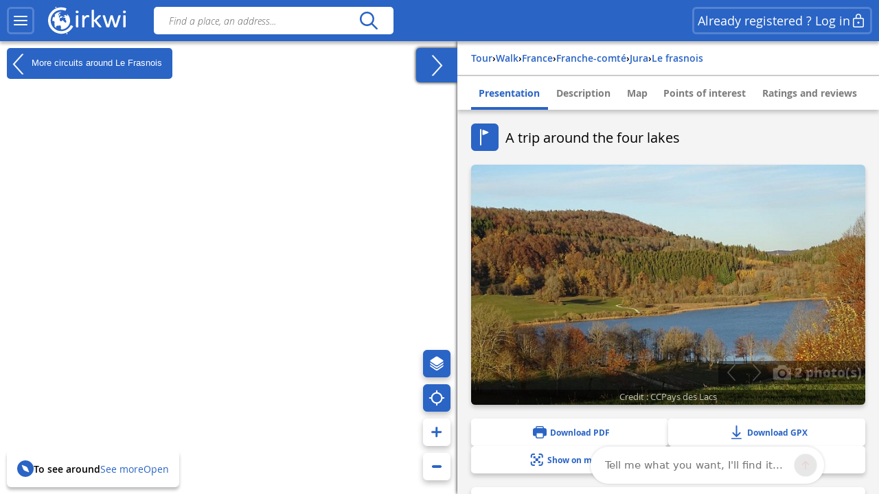

--- FILE ---
content_type: text/html; charset=UTF-8
request_url: https://www.cirkwi.com/en/circuit/530590-a-trip-around-the-four-lakes
body_size: 65092
content:
<!DOCTYPE html><html lang="en" prefix="og: https://ogp.me/ns#"><head><!-- Google Tag Manager --><script>(function(w,d,s,l,i){w[l]=w[l]||[];w[l].push({'gtm.start':
        new Date().getTime(),event:'gtm.js'});var f=d.getElementsByTagName(s)[0],
        j=d.createElement(s),dl=l!='dataLayer'?'&l='+l:'';j.async=true;j.src=
        'https://www.googletagmanager.com/gtm.js?id='+i+dl;f.parentNode.insertBefore(j,f);
        })(window,document,'script','dataLayer','GTM-TSTWX6VG');</script><!-- End Google Tag Manager --><meta http-equiv="Content-Type" content="text/html; charset=UTF-8" /><meta http-equiv="X-UA-Compatible" content="IE=edge"><!-- Hotjar Tracking Code --><script>
    (function(h,o,t,j,a,r){
        h.hj=h.hj||function(){(h.hj.q=h.hj.q||[]).push(arguments)};
        h._hjSettings={hjid:2943511,hjsv:6};
        a=o.getElementsByTagName('head')[0];
        r=o.createElement('script');r.async=1;
        r.src=t+h._hjSettings.hjid+j+h._hjSettings.hjsv;
        a.appendChild(r);
    })(window,document,'https://static.hotjar.com/c/hotjar-','.js?sv=');
</script><script>
  window.intercomSettings = {
    api_base: "https://api-iam.intercom.io",
    app_id: "rpldt400",
    hide_default_launcher: window.innerWidth < 440 || /iPhone|iPad|iPod|Android/i.test(navigator.userAgent)
  };

  // Définition du hide_default_launcher en fonction de la largeur de l'écran
  (function() {
    var isMobile = window.innerWidth < 440;
    window.intercomSettings.hide_default_launcher = isMobile;
    
    // Mettre à jour la configuration en cas de redimensionnement
    var resizeTimeout;
    window.addEventListener('resize', function() {
      clearTimeout(resizeTimeout);
      resizeTimeout = setTimeout(function() {
        var newIsMobile = window.innerWidth < 440;
        if (newIsMobile !== isMobile) {
          isMobile = newIsMobile;
          window.intercomSettings.hide_default_launcher = isMobile;
          if (window.Intercom) {
            window.Intercom('update', { hide_default_launcher: isMobile });
          }
        }
      }, 200);
    });
  })();
</script><script>
  // Nous avons pré-rempli l’ID de votre application dans l’URL du widget : 'https://widget.intercom.io/widget/rpldt400'
  (function(){var w=window;var ic=w.Intercom;if(typeof ic==="function"){ic('reattach_activator');ic('update',w.intercomSettings);}else{var d=document;var i=function(){i.c(arguments);};i.q=[];i.c=function(args){i.q.push(args);};w.Intercom=i;var l=function(){var s=d.createElement('script');s.type='text/javascript';s.async=true;s.src='https://widget.intercom.io/widget/rpldt400';var x=d.getElementsByTagName('script')[0];x.parentNode.insertBefore(s,x);};if(document.readyState==='complete'){l();}else if(w.attachEvent){w.attachEvent('onload',l);}else{w.addEventListener('load',l,false);}}})();
</script><script type="text/javascript">
			            // Pattern à regarder pour la redirection
            var rbots = /(google(plus)?|bing|yandex(mobile)?|mj12|dot|orange|ahrefs|semrush|cliqz|fr_|istella|blex|facebook|linkdex|exa|seznam|apple|msn|favicons-|ro|ads|survey|tweetmeme|deskyo|grid|linkis|archive\.org_|ps|jooble|linkedin|mail\.ru_|paper_li|surdotly|uptime|bhc|cc|petal)bot|spider|crawler|slurp|larbin|yandeximages|google favicon|appengine-google|wordpress|botje|urllib|winhttp|BUbiNG|unimi|sqlmap/i;

            var rechercheAncienSite = location.href.match(/^https?:\/\/www.cirkwi.com\/#?(!|%21)page=liste&contenu=(circuit|poi|hotel|resto)&bounds=([0-9]+\.?[0-9]*),([0-9]+\.?[0-9]*);([0-9]+\.?[0-9]*),([0-9]+\.?[0-9]*)$/),
            consultationAncienSite = location.href.match(/^https?:\/\/www.cirkwi.com\/#?(!|%21)page=(circuit|poi)&id=([0-9]*)(&langue=(fr|en|nl|es|sw|it|de|ba))?$/i),
            rewriteRuleMatched = false;

             // Redirection liste ancien site vers nouveau site
            if(rechercheAncienSite !== null){
                rewriteRuleMatched = true;
                window.location.href = ('https://www.cirkwi.com/recherche');
            }

            // Redirection consultation ancien site vers nouveau site
            if(consultationAncienSite !== null) {
                rewriteRuleMatched = true;
                window.location.href = ('https://www.cirkwi.com/' + consultationAncienSite[2] + '/' + consultationAncienSite[3] + '');
                document.body.innerHTML="";
            }

			
			// Recherche
			window.pub_recherche_emplacement = 2;

			// Recherche - Google
			window.pub_recherche_google_liste = [
                '<div class="cdf_RechercheAnnonce" data-nosnippet><span class="cdf_RechercheAnnonceLabel">Annonce</span><div class="cdf_RechercheAnnonceConteneur ads"></sc'+'ript><p class="ask-consent">To view this ad, please accept marketing cookies in the: <a href="#" class="mb_cookies-setting">Cookie Management<svg width="24" height="24" viewBox="0 0 24 24" fill="none" xmlns="http://www.w3.org/2000/svg"><path d="M12.0132 2.25C12.7471 2.25846 13.4782 2.34326 14.1947 2.50304C14.5074 2.57279 14.7413 2.83351 14.7768 3.15196L14.947 4.67881C15.024 5.37986 15.6159 5.91084 16.3216 5.91158C16.5113 5.91188 16.6989 5.87238 16.8742 5.79483L18.2748 5.17956C18.5661 5.05159 18.9064 5.12136 19.1239 5.35362C20.1361 6.43464 20.8899 7.73115 21.3287 9.14558C21.4233 9.45058 21.3144 9.78203 21.0573 9.9715L19.8159 10.8866C19.4617 11.1468 19.2526 11.56 19.2526 11.9995C19.2526 12.4389 19.4617 12.8521 19.8166 13.1129L21.0592 14.0283C21.3163 14.2177 21.4253 14.5492 21.3307 14.8543C20.8921 16.2685 20.1387 17.5649 19.1271 18.6461C18.9098 18.8783 18.5697 18.9483 18.2785 18.8206L16.8721 18.2045C16.4698 18.0284 16.0077 18.0542 15.6275 18.274C15.2473 18.4937 14.9942 18.8812 14.9459 19.3177L14.7769 20.8444C14.742 21.1592 14.5131 21.4182 14.205 21.4915C12.7566 21.8361 11.2475 21.8361 9.79901 21.4915C9.49088 21.4182 9.26202 21.1592 9.22716 20.8444L9.05834 19.32C9.00875 18.8843 8.75532 18.498 8.3754 18.279C7.99549 18.06 7.53418 18.0343 7.13318 18.2094L5.72655 18.8256C5.4352 18.9533 5.09501 18.8833 4.87776 18.6509C3.8656 17.5685 3.11217 16.2705 2.67418 14.8548C2.57984 14.5499 2.68884 14.2186 2.94582 14.0293L4.18915 13.1133C4.54329 12.8531 4.75245 12.4399 4.75245 12.0005C4.75245 11.561 4.54329 11.1478 4.18869 10.8873L2.94614 9.97285C2.68877 9.78345 2.57967 9.45178 2.67434 9.14658C3.1131 7.73215 3.86692 6.43564 4.8791 5.35462C5.09657 5.12236 5.43691 5.05259 5.72822 5.18056L7.1286 5.79572C7.53154 5.97256 7.99478 5.94585 8.37675 5.72269C8.75707 5.50209 9.01026 5.11422 9.05914 4.67764L9.22922 3.15196C9.26474 2.83335 9.49884 2.57254 9.81178 2.50294C10.5291 2.34342 11.2609 2.25865 12.0132 2.25ZM12.0007 8.99995C10.3438 8.99995 9.00067 10.3431 9.00067 12C9.00067 13.6568 10.3438 15 12.0007 15C13.6575 15 15.0007 13.6568 15.0007 12C15.0007 10.3431 13.6575 8.99995 12.0007 8.99995Z" fill="currentcolor"/></svg></a></p><ins class="adsbygoogle" style="display:inline-block;min-width:200px;max-width:970px;width:100%;height:90px" data-ad-client="ca-pub-7701178765491334" data-ad-slot="6485954290"></ins><script>(adsbygoogle = window.adsbygoogle || []).push({});</sc'+'ript></div></div>',
                '<div class="cdf_RechercheAnnonce" data-nosnippet><span class="cdf_RechercheAnnonceLabel">Annonce</span><div class="cdf_RechercheAnnonceConteneur ads"></sc'+'ript><p class="ask-consent">To view this ad, please accept marketing cookies in the: <a href="#" class="mb_cookies-setting">Cookie Management<svg width="24" height="24" viewBox="0 0 24 24" fill="none" xmlns="http://www.w3.org/2000/svg"><path d="M12.0132 2.25C12.7471 2.25846 13.4782 2.34326 14.1947 2.50304C14.5074 2.57279 14.7413 2.83351 14.7768 3.15196L14.947 4.67881C15.024 5.37986 15.6159 5.91084 16.3216 5.91158C16.5113 5.91188 16.6989 5.87238 16.8742 5.79483L18.2748 5.17956C18.5661 5.05159 18.9064 5.12136 19.1239 5.35362C20.1361 6.43464 20.8899 7.73115 21.3287 9.14558C21.4233 9.45058 21.3144 9.78203 21.0573 9.9715L19.8159 10.8866C19.4617 11.1468 19.2526 11.56 19.2526 11.9995C19.2526 12.4389 19.4617 12.8521 19.8166 13.1129L21.0592 14.0283C21.3163 14.2177 21.4253 14.5492 21.3307 14.8543C20.8921 16.2685 20.1387 17.5649 19.1271 18.6461C18.9098 18.8783 18.5697 18.9483 18.2785 18.8206L16.8721 18.2045C16.4698 18.0284 16.0077 18.0542 15.6275 18.274C15.2473 18.4937 14.9942 18.8812 14.9459 19.3177L14.7769 20.8444C14.742 21.1592 14.5131 21.4182 14.205 21.4915C12.7566 21.8361 11.2475 21.8361 9.79901 21.4915C9.49088 21.4182 9.26202 21.1592 9.22716 20.8444L9.05834 19.32C9.00875 18.8843 8.75532 18.498 8.3754 18.279C7.99549 18.06 7.53418 18.0343 7.13318 18.2094L5.72655 18.8256C5.4352 18.9533 5.09501 18.8833 4.87776 18.6509C3.8656 17.5685 3.11217 16.2705 2.67418 14.8548C2.57984 14.5499 2.68884 14.2186 2.94582 14.0293L4.18915 13.1133C4.54329 12.8531 4.75245 12.4399 4.75245 12.0005C4.75245 11.561 4.54329 11.1478 4.18869 10.8873L2.94614 9.97285C2.68877 9.78345 2.57967 9.45178 2.67434 9.14658C3.1131 7.73215 3.86692 6.43564 4.8791 5.35462C5.09657 5.12236 5.43691 5.05259 5.72822 5.18056L7.1286 5.79572C7.53154 5.97256 7.99478 5.94585 8.37675 5.72269C8.75707 5.50209 9.01026 5.11422 9.05914 4.67764L9.22922 3.15196C9.26474 2.83335 9.49884 2.57254 9.81178 2.50294C10.5291 2.34342 11.2609 2.25865 12.0132 2.25ZM12.0007 8.99995C10.3438 8.99995 9.00067 10.3431 9.00067 12C9.00067 13.6568 10.3438 15 12.0007 15C13.6575 15 15.0007 13.6568 15.0007 12C15.0007 10.3431 13.6575 8.99995 12.0007 8.99995Z" fill="currentcolor"/></svg></a></p><ins class="adsbygoogle" style="display:inline-block;min-width:200px;max-width:970px;width:100%;height:90px" data-ad-client="ca-pub-7701178765491334" data-ad-slot="7962687491"></ins><script>(adsbygoogle = window.adsbygoogle || []).push({});</sc'+'ript></div></div>',
                '<div class="cdf_RechercheAnnonce" data-nosnippet><span class="cdf_RechercheAnnonceLabel">Annonce</span><div class="cdf_RechercheAnnonceConteneur ads"></sc'+'ript><p class="ask-consent">To view this ad, please accept marketing cookies in the: <a href="#" class="mb_cookies-setting">Cookie Management<svg width="24" height="24" viewBox="0 0 24 24" fill="none" xmlns="http://www.w3.org/2000/svg"><path d="M12.0132 2.25C12.7471 2.25846 13.4782 2.34326 14.1947 2.50304C14.5074 2.57279 14.7413 2.83351 14.7768 3.15196L14.947 4.67881C15.024 5.37986 15.6159 5.91084 16.3216 5.91158C16.5113 5.91188 16.6989 5.87238 16.8742 5.79483L18.2748 5.17956C18.5661 5.05159 18.9064 5.12136 19.1239 5.35362C20.1361 6.43464 20.8899 7.73115 21.3287 9.14558C21.4233 9.45058 21.3144 9.78203 21.0573 9.9715L19.8159 10.8866C19.4617 11.1468 19.2526 11.56 19.2526 11.9995C19.2526 12.4389 19.4617 12.8521 19.8166 13.1129L21.0592 14.0283C21.3163 14.2177 21.4253 14.5492 21.3307 14.8543C20.8921 16.2685 20.1387 17.5649 19.1271 18.6461C18.9098 18.8783 18.5697 18.9483 18.2785 18.8206L16.8721 18.2045C16.4698 18.0284 16.0077 18.0542 15.6275 18.274C15.2473 18.4937 14.9942 18.8812 14.9459 19.3177L14.7769 20.8444C14.742 21.1592 14.5131 21.4182 14.205 21.4915C12.7566 21.8361 11.2475 21.8361 9.79901 21.4915C9.49088 21.4182 9.26202 21.1592 9.22716 20.8444L9.05834 19.32C9.00875 18.8843 8.75532 18.498 8.3754 18.279C7.99549 18.06 7.53418 18.0343 7.13318 18.2094L5.72655 18.8256C5.4352 18.9533 5.09501 18.8833 4.87776 18.6509C3.8656 17.5685 3.11217 16.2705 2.67418 14.8548C2.57984 14.5499 2.68884 14.2186 2.94582 14.0293L4.18915 13.1133C4.54329 12.8531 4.75245 12.4399 4.75245 12.0005C4.75245 11.561 4.54329 11.1478 4.18869 10.8873L2.94614 9.97285C2.68877 9.78345 2.57967 9.45178 2.67434 9.14658C3.1131 7.73215 3.86692 6.43564 4.8791 5.35462C5.09657 5.12236 5.43691 5.05259 5.72822 5.18056L7.1286 5.79572C7.53154 5.97256 7.99478 5.94585 8.37675 5.72269C8.75707 5.50209 9.01026 5.11422 9.05914 4.67764L9.22922 3.15196C9.26474 2.83335 9.49884 2.57254 9.81178 2.50294C10.5291 2.34342 11.2609 2.25865 12.0132 2.25ZM12.0007 8.99995C10.3438 8.99995 9.00067 10.3431 9.00067 12C9.00067 13.6568 10.3438 15 12.0007 15C13.6575 15 15.0007 13.6568 15.0007 12C15.0007 10.3431 13.6575 8.99995 12.0007 8.99995Z" fill="currentcolor"/></svg></a></p><ins class="adsbygoogle" style="display:inline-block;min-width:200px;max-width:970px;width:100%;height:90px" data-ad-client="ca-pub-7701178765491334" data-ad-slot="9439420696"></ins><script>(adsbygoogle = window.adsbygoogle || []).push({});</sc'+'ript></div></div>'
            ];

            
            // Consultation circuit - Google
            window.pub_consultation_circuit_google = true;

            window.pub_consultation_circuit_google_emplacements = [
                '.cdf_ConsultationCircuit .cdf_ConsultationCircuitBoutons',
                '#pub_after_steps',
                '.cdf_ConsultationCircuitListeObjets'
            ];

            window.pub_consultation_circuit_google_liste = [
                '<div class="cdf_block"><div class="cdf_ConsultationCircuitInfosAnnonce" data-nosnippet><span class="cdf_ConsultationCircuitAnnonceLabel">Annonce</span><div class="cdf_ConsultationCircuitAnnonceConteneur ads"></sc'+'ript><p class="ask-consent">To view this ad, please accept marketing cookies in the: <a href="#" class="mb_cookies-setting">Cookie Management</span></a></p><ins class="adsbygoogle" style="display:inline-block;min-width:200px;max-width:970px;width:100%;height:90px" data-ad-client="ca-pub-7701178765491334" data-ad-slot="8643526699"></ins><script>(adsbygoogle = window.adsbygoogle || []).push({});</sc'+'ript></div></div></div>',
                '<div class="cdf_block"><div class="cdf_ConsultationCircuitInfosAnnonce" data-nosnippet><span class="cdf_ConsultationCircuitAnnonceLabel">Annonce</span><div class="cdf_ConsultationCircuitAnnonceConteneur ads"></sc'+'ript><p class="ask-consent">To view this ad, please accept marketing cookies in the: <a href="#" class="mb_cookies-setting">Cookie Management</span></a></p><ins class="adsbygoogle" style="display:inline-block;min-width:200px;max-width:970px;width:100%;height:90px" data-ad-client="ca-pub-7701178765491334" data-ad-slot="1120259893"></ins><script>(adsbygoogle = window.adsbygoogle || []).push({});</sc'+'ript></div></div></div>',
                '<div class="cdf_block"><div class="cdf_ConsultationCircuitInfosAnnonce" data-nosnippet><span class="cdf_ConsultationCircuitAnnonceLabel">Annonce</span><div class="cdf_ConsultationCircuitAnnonceConteneur ads"></sc'+'ript><p class="ask-consent">To view this ad, please accept marketing cookies in the: <a href="#" class="mb_cookies-setting">Cookie Management</span></a></p><ins class="adsbygoogle" style="display:inline-block;min-width:200px;max-width:970px;width:100%;height:90px" data-ad-client="ca-pub-7701178765491334" data-ad-slot="3868576698"></ins><script>(adsbygoogle = window.adsbygoogle || []).push({});</sc'+'ript></div></div></div>'
            ];

            // Consultation poi - Google
			window.pub_consultation_poi_google = true;
			window.pub_consultation_poi_google_emplacements = [
			  '.cdf_ConsultationPoi .cdf_ConsultationCircuitBoutons'
			];
			window.pub_consultation_poi_google_liste = [
                '<div class="cdf_block"><div class="cdf_ConsultationCircuitInfosAnnonce"><span class="cdf_ConsultationCircuitAnnonceLabel">Annonce</span><div class="cdf_ConsultationCircuitAnnonceConteneur ads"></sc'+'ript><p class="ask-consent">To view this ad, please accept marketing cookies in the: <a href="#" class="mb_cookies-setting">Cookie Management</span></a></p><ins class="adsbygoogle" style="display:inline-block;min-width:200px;max-width:970px;width:100%;height:90px" data-ad-client="ca-pub-7701178765491334" data-ad-slot="8643526699"></ins><script>(adsbygoogle = window.adsbygoogle || []).push({});</sc'+'ript></div></div></div>'
            ];

            // Consultation page SEO
            window.display_pub_page_seo = true;

            window.pub_page_seo_google_emplacements = [
                '#seo_pub_0',
                '#seo_pub_1',
                '#seo_pub_2',
            ];

            window.pub_page_seo_google_liste = [
                '<div class="cdf_block cdf_block--ad"><div class="cdf_ConsultationCircuitInfosAnnonce" data-nosnippet><span class="cdf_ConsultationCircuitAnnonceLabel">Annonce</span><div class="cdf_ConsultationCircuitAnnonceConteneur ads"><p class="ask-consent">To view this ad, please accept marketing cookies in the: <a href="#" class="mb_cookies-setting">Cookie Management</a></p><ins class="adsbygoogle" style="display:inline-block;min-width:200px;max-width:970px;width:100%;height:90px"  data-ad-client="ca-pub-7701178765491334" data-ad-slot="7291643910"></ins><script>(adsbygoogle = window.adsbygoogle || []).push({});</sc'+'ript></div></div></div>',
                '<div class="cdf_block cdf_block--ad"><div class="cdf_ConsultationCircuitInfosAnnonce" data-nosnippet><span class="cdf_ConsultationCircuitAnnonceLabel">Annonce</span><div class="cdf_ConsultationCircuitAnnonceConteneur ads"><p class="ask-consent">To view this ad, please accept marketing cookies in the: <a href="#" class="mb_cookies-setting">Cookie Management</a></p><ins class="adsbygoogle" style="display:inline-block;min-width:200px;max-width:970px;width:100%;height:90px"  data-ad-client="ca-pub-7701178765491334" data-ad-slot="2993306251"></ins><script>(adsbygoogle = window.adsbygoogle || []).push({});</sc'+'ript></div></div></div>',
                '<div class="cdf_block cdf_block--ad"><div class="cdf_ConsultationCircuitInfosAnnonce" data-nosnippet><span class="cdf_ConsultationCircuitAnnonceLabel">Annonce</span><div class="cdf_ConsultationCircuitAnnonceConteneur ads"><p class="ask-consent">To view this ad, please accept marketing cookies in the: <a href="#" class="mb_cookies-setting">Cookie Management</a></p><ins class="adsbygoogle" style="display:inline-block;min-width:200px;max-width:970px;width:100%;height:90px"  data-ad-client="ca-pub-7701178765491334" data-ad-slot="9066400170"></ins><script>(adsbygoogle = window.adsbygoogle || []).push({});</sc'+'ript></div></div></div>',
            ];

            // Coordonnées par défaut de la carte (France)
            window.defaultMapPosition = {
                position: [46.980252, 2.526855],
                zoom: 6
            };
        </script><meta name="google-site-verification" content="ncDfXjLtaAlUb__7Ok6Z0-KXtDDYZHVYRpzNrzpS9SM" /><title>A trip around the four lakes - Route walk - Le frasnois | Cirkwi</title><meta name="description" content="Petit Maclu and Grand Maclu, Ilay and Narlay: these are four emblematic lakes of the riparian Jura landscape often called &amp;ldquo;Little Scotland&amp;..."><link rel="canonical" href='https://www.cirkwi.com/en/circuit/530590-a-trip-around-the-four-lakes'><link rel="alternate" href='https://www.cirkwi.com/fr/circuit/530590-tour-des-quatre-lacs' hreflang="fr"/><link rel="alternate" href='https://www.cirkwi.com/en/circuit/530590-a-trip-around-the-four-lakes' hreflang="en"/><meta property="og:image"        content="https://fichier0.cirkwi.com/image/photo/circuit/800x500/530590/en/0.jpg?1764718740" /><meta property="og:image:type"   content="image/jpeg" /><meta property="og:image:width"  content="1200" /><meta property="og:image:height" content="630" /><meta property="og:locale"       content="en_GB" /><meta property='og:title'        content='A trip around the four lakes'/><meta property='og:description'  content='Petit Maclu and Grand Maclu, Ilay and Narlay: these are four emblematic lakes of the riparian Jura landscape often called &amp;ldquo;Little Scotland&amp;rdquo;....'/><meta property='og:site_name'    content='Cirkwi' /><meta property='og:url'          content='https://www.cirkwi.com/en/circuit/530590-a-trip-around-the-four-lakes' /><meta property='og:type'         content='article' /><meta property='og:article:published_time' content='2023-06-28CEST15:50:52+0200' /><meta property='og:article:modified_time' content='2025-12-03CET00:39:00+0100' /><meta property='og:article:author' content='' /><meta property='og:article:section' content='circuit' /><meta property='fb:page_id'      content='149345491796398' /><meta name="twitter:card"        content='summary'/><meta name="twitter:title"       content='A trip around the four lakes' /><meta name="twitter:description" content='Petit Maclu and Grand Maclu, Ilay and Narlay: these are four emblematic lakes of the riparian Jura landscape often called &amp;ldquo;Little...' /><meta name="twitter:image"       content='https://fichier0.cirkwi.com/image/photo/circuit/800x500/530590/en/0.jpg?1764718740' /><meta name="twitter:url"         content='https://www.cirkwi.com/en/circuit/530590-a-trip-around-the-four-lakes' /><meta name="twitter:site"        content='@Cirkwi' /><meta name="viewport" content="width=device-width, initial-scale=1, maximum-scale=1, user-scalable=0" /><link rel='icon' type='image/ico' href='/favicon.ico' /><link rel="stylesheet" type="text/css" media="all" href="/js/lib/leaflet-1.7.1/leaflet.css" /><link rel="stylesheet" type="text/css" media="all" href="/js/lib/perfect-scrollbar/css/perfect-scrollbar.css" /><link rel="stylesheet" type="text/css" href="/js/lib/light-gallery/css/lightGallery.css" /><link rel="stylesheet" type="text/css" href="/js/lib/highcharts/css/highcharts.css" /><link rel="stylesheet" type="text/css" media="all" href="/css/main.css?v=625" /><!--[if lt IE 9]><style type="text/css">
                .cdf_Sprite {
                    background-image: url(images/sprite.png);
                }
            </style><script type="text/javascript" src="/js/lib/html5shiv-printshiv.min.js"></script><![endif]--><link rel="stylesheet" type="text/css" media="all" href="/css/popin.css?v=625" /><link rel="stylesheet" href="/js/lib/leaflet-gesture-handling/style.min.css" type="text/css"></head><body  data-page="consultation-circuit"  ><!-- Google Tag Manager (noscript) --><noscript><iframe src="https://www.googletagmanager.com/ns.html?id=GTM-TSTWX6VG"
            height="0" width="0" style="display:none;visibility:hidden"></iframe></noscript><!-- End Google Tag Manager (noscript) --><header class="cdf_Header">
    <div class="cdf_HeaderWrapperLeft">
        <div class="cdf_HeaderGroup">
            <div class="cdf_ConteneurMenu">
                <button class="cdf_BoutonMenu cdf_toggle_button cdf_BoutonNavigation" title="Main menu">
                <span class="cdf_toggle_button__icon ">
                    <svg xmlns="http://www.w3.org/2000/svg" width="24" height="24" fill="none" viewBox="0 0 24 24">
  <path fill="currentcolor" d="M3 17h18a1 1 0 0 1 .117 1.993L21 19H3a1 1 0 0 1-.117-1.993L3 17h18H3Zm0-6 18-.002a1 1 0 0 1 .117 1.993l-.117.007L3 13a1 1 0 0 1-.117-1.993L3 11l18-.002L3 11Zm0-6h18a1 1 0 0 1 .117 1.993L21 7H3a1 1 0 0 1-.117-1.993L3 5h18H3Z"/>
</svg>

                </span>
                </button>

                                <a class="cdf_BoutonNavigationBack">
                    <button class="back-button cdf_toggle_button" title="Back to research">
                    <span class="cdf_toggle_button__icon">
                        <svg width="24" height="24" viewBox="0 0 24 24" fill="none" xmlns="http://www.w3.org/2000/svg">
<path d="M10.2954 19.7161C10.6888 20.1037 11.322 20.099 11.7096 19.7056C12.0972 19.3122 12.0925 18.679 11.6991 18.2914L6.32876 13H19.9999C20.5522 13 20.9999 12.5523 20.9999 12C20.9999 11.4477 20.5522 11 19.9999 11H6.33536L11.6991 5.71513C12.0925 5.32751 12.0972 4.69436 11.7096 4.30096C11.322 3.90755 10.6888 3.90286 10.2954 4.29048L3.37122 11.1129C2.87431 11.6025 2.87431 12.4041 3.37122 12.8937L10.2954 19.7161Z" fill="currentcolor"/>
</svg>

                    </span>
                    </button>
                </a>
            </div>

            <div class="cdf_Banniere">
                <a href='/en/'>
                                    <span class="cdf_Banniere__logo--light"><svg width="28" height="32" viewBox="0 0 28 32" fill="none" xmlns="http://www.w3.org/2000/svg">
    <path d="M8.46106 1.03979L8.0498 1.21427L8.2492 1.67537C8.3489 1.92461 8.43613 2.14893 8.43613 2.17386C8.43613 2.22371 9.32095 1.87476 9.40819 1.79999C9.48296 1.72522 9.08417 0.85286 8.97201 0.85286C8.92216 0.865322 8.68538 0.940096 8.46106 1.03979Z" fill="currentcolor"/>
    <path d="M12.0496 1.66318C9.12092 2.19906 6.19229 3.80669 4.06125 6.04989C2.87734 7.28366 2.21684 8.25571 1.44418 9.8758C-1.60908 16.2814 0.297649 23.8585 6.04275 28.1205C8.57258 30.0023 11.5012 30.937 14.7912 30.937C17.3834 30.937 19.1406 30.5258 21.4586 29.3543C23.4525 28.3573 25.2845 26.8245 26.6179 25.0299C27.3532 24.0454 28.1009 22.7244 27.9888 22.6122C27.9514 22.5748 27.3906 22.3007 26.7425 21.9891L25.5711 21.4408L25.2222 22.0764C23.6145 25.0299 20.5737 27.2357 17.1092 27.971C15.9253 28.2202 13.6073 28.2202 12.3736 27.9585C7.96193 27.0363 4.46004 23.7712 3.17643 19.3596C2.85241 18.238 2.72779 15.5586 2.95211 14.2376C3.5503 10.4865 6.04275 7.14657 9.49479 5.46417C11.1398 4.65412 12.386 4.34256 14.1681 4.25533C15.8381 4.18056 17.0345 4.3301 18.4801 4.81613L19.502 5.16507L20.0129 3.93131C20.2871 3.24589 20.4865 2.6477 20.4491 2.58539C20.3619 2.42338 18.5798 1.89996 17.4208 1.67564C16.1496 1.4264 13.3706 1.4264 12.0496 1.66318Z" fill="currentcolor"/>
    <path d="M12.66 6.64734C10.9776 6.98382 9.39494 7.80633 8.09886 9.0027L7.30128 9.73798L7.58791 9.92491C7.74992 10.0246 7.887 10.1243 7.91193 10.1368C7.92439 10.1617 7.79977 10.548 7.6253 11.0216C7.4259 11.545 7.3262 12.0186 7.36359 12.218C7.43836 12.6043 7.41344 12.6417 6.80279 12.7538C6.41646 12.8286 6.34168 12.8037 6.29183 12.5918C6.25445 12.4547 6.1049 12.2803 5.96782 12.2055C5.7435 12.0809 5.69365 12.1557 5.39455 13.0654C5.05807 14.0998 4.83375 15.3709 4.82129 16.2931C4.82129 16.7916 4.84621 16.829 5.10792 16.7418C5.25747 16.7044 5.70611 16.6421 6.09244 16.6047C6.72801 16.5673 6.82771 16.5922 7.00218 16.8415C7.13927 17.0658 7.15173 17.2278 7.06449 17.5518C6.91495 18.0877 6.90249 18.0503 7.11434 18.0503C7.21404 18.0503 7.38851 18.1375 7.48821 18.2497C7.66268 18.4242 7.66268 18.474 7.50067 18.798C7.40098 18.9974 7.2265 19.2093 7.12681 19.2591C6.91495 19.3838 7.00218 20.2935 7.23897 20.2935C7.3262 20.2935 7.38851 20.5054 7.38851 20.8169C7.38851 21.116 7.4259 21.5647 7.48821 21.8139C7.58791 22.2501 7.57545 22.275 7.2265 22.3124C6.87756 22.3622 6.89002 22.3622 7.74992 23.2346C8.72197 24.2067 9.29524 24.6054 9.12077 24.2067C8.60981 22.9355 8.60981 22.8981 8.87152 22.7112C9.00861 22.6115 9.23293 22.437 9.37001 22.2999C9.5071 22.1753 9.8685 22.0258 10.1801 21.9759C10.4916 21.9261 10.853 21.8264 10.9776 21.764C11.1521 21.6644 11.2393 21.6893 11.3266 21.8388C11.4637 22.0881 11.8251 22.1005 12.2862 21.8637C12.523 21.7267 12.847 21.7017 13.333 21.7516C14.1306 21.8388 14.1181 21.8014 14.3549 23.2221C14.4795 23.92 14.4795 24.2067 14.3424 24.6428C14.2054 25.1039 14.2054 25.2286 14.3674 25.4529C14.4546 25.59 14.5418 25.8018 14.5418 25.9264C14.5418 26.1881 14.816 26.2006 16.0996 26.0261C19.9754 25.4653 23.1782 22.6115 24.225 18.798C24.574 17.5269 24.5366 14.7852 24.1627 13.5639C23.7888 12.4174 23.2779 11.3581 22.58 10.386C21.8447 9.33919 21.583 9.12733 21.3338 9.32672C21.1967 9.43888 21.1718 9.52612 21.2715 9.62582C21.3338 9.68813 21.3961 9.88752 21.3961 10.0495C21.3961 10.2115 21.5207 10.5106 21.6578 10.7225C21.8821 11.0341 21.8946 11.1213 21.7575 11.2085C21.4459 11.4079 21.1593 11.3207 20.6857 10.9094C19.6638 9.99968 19.265 9.88752 18.6669 10.3112C18.4799 10.4483 18.1684 10.5729 17.969 10.5979C17.4829 10.6477 17.4829 10.9593 17.9565 11.0839C18.1933 11.1462 18.4051 11.1213 18.5921 10.9967C18.8289 10.8471 18.8912 10.8471 19.0033 10.9842C19.1155 11.1088 19.103 11.2085 18.9659 11.3955C18.8662 11.5201 18.779 11.7195 18.779 11.8316C18.779 12.0809 18.2556 12.4423 17.8942 12.4423C17.7571 12.4423 17.4455 12.3551 17.2212 12.2429C16.5109 11.9064 16.3613 12.0809 16.9471 12.5669C17.4206 12.9657 17.5328 13.0031 18.3054 13.0155C19.4395 13.028 19.5267 13.1152 19.4395 14.2244C19.3772 15.1217 19.3772 15.1217 19.7635 15.4083C20.0377 15.6077 20.1499 15.7946 20.1499 16.0314C20.1499 16.2308 20.2122 16.4427 20.2869 16.5174C20.3742 16.6047 20.449 17.0284 20.4739 17.4646C20.5113 18.1998 20.4863 18.2995 20.1623 18.5986L19.8134 18.9351L19.4894 18.6734C19.3149 18.5363 18.9659 18.3494 18.7167 18.2622C18.3678 18.1375 18.1808 17.9506 17.9316 17.4895C17.6823 17.0159 17.4954 16.829 17.1714 16.7293C16.9346 16.6545 16.648 16.4676 16.5233 16.318C16.2492 15.994 15.8504 16.1062 15.3893 16.6545C14.8783 17.2652 14.6166 17.3524 14.0807 17.0658C13.2208 16.6296 13.0215 16.3056 12.9218 15.1715L12.8345 14.1372L13.4202 13.5265L14.006 12.9159L14.4795 13.0779C14.9282 13.2399 14.9406 13.2399 15.2647 12.8535C15.4516 12.6417 15.7756 12.38 15.975 12.2678C16.3115 12.0933 16.3239 12.0809 16.0747 12.0684C15.9127 12.0684 15.7881 12.0061 15.7881 11.9438C15.7881 11.869 15.6759 11.8192 15.5388 11.8192C15.3893 11.8192 15.2273 11.6946 15.14 11.5076C15.0528 11.3082 14.9282 11.2085 14.816 11.2584C14.7288 11.2958 14.5045 11.3581 14.3424 11.3955C13.9935 11.4827 13.9686 11.5949 14.2303 11.8192C14.33 11.9064 14.4172 12.0933 14.4172 12.2304C14.4172 12.4672 14.4048 12.4672 14.1929 12.2803C14.0683 12.1557 13.7941 12.0684 13.5823 12.0684C13.2333 12.0684 13.1835 12.1183 13.0464 12.6417C12.9218 13.0903 12.7971 13.2523 12.498 13.377C12.174 13.5265 12.1117 13.514 12.0743 13.3645C12.0494 13.2648 12.1117 13.0405 12.2239 12.8785C12.4856 12.4797 12.4731 12.3177 12.174 12.3177C11.9497 12.3177 11.9372 12.2554 12.012 11.7195C12.1117 10.9094 12.361 10.4608 12.7722 10.3736C12.9591 10.3362 13.171 10.2863 13.2458 10.2614C13.333 10.2365 13.4202 9.9623 13.4452 9.65074C13.495 8.90301 13.2333 8.50421 12.7473 8.62884C12.4856 8.69115 12.4233 8.77838 12.4233 9.11486C12.4233 9.33919 12.498 9.60089 12.5853 9.68813C12.7099 9.81275 12.6476 9.91245 12.3236 10.2115C12.0868 10.4234 11.8375 10.5605 11.7628 10.5356C11.5011 10.4483 11.526 9.43888 11.8001 8.56652C12.0992 7.65678 12.3734 7.3203 13.0713 7.03367C13.4701 6.8592 13.5324 6.8592 13.5947 7.02121C13.6944 7.29538 13.844 7.24553 14.1431 6.83427L14.4297 6.46041L13.9561 6.47287C13.6944 6.47287 13.1087 6.5601 12.66 6.64734Z" fill="currentcolor"/>
    <path d="M20.8103 30.3382C20.3368 30.5376 20.3492 30.5127 20.5736 31.0735C20.7854 31.572 20.8103 31.572 21.3587 31.2853L21.745 31.0735L21.5581 30.5999C21.3462 30.089 21.3587 30.089 20.8103 30.3382Z" fill="currentcolor"/>
</svg>
</span>
                    <span class="cdf_Banniere__logo--full"><svg width="114" height="40" viewBox="0 0 114 40" fill="none" xmlns="http://www.w3.org/2000/svg">
<path d="M28.5408 28.8517C25.8778 31.6129 22.6995 32.9696 18.9407 32.8366C18.5495 31.9142 18.4493 31.1031 18.7273 30.1326C18.9234 29.4478 18.5728 28.5771 18.3678 27.8158C18.1993 27.1899 16.9087 26.8558 16.2244 27.2745C15.6821 27.6063 15.2659 27.8678 14.6881 27.2971C14.5301 27.1411 13.9754 27.2772 13.6595 27.4122C12.8872 27.7424 12.1481 28.1502 11.3694 28.5398C11.6643 29.3072 11.9145 29.9582 12.172 30.6282C11.3211 30.5255 9.37346 28.7823 8.9922 27.77C9.27766 27.7088 9.55204 27.65 9.81274 27.5941C9.55956 26.5617 9.28214 25.5342 9.07264 24.493C9.02819 24.272 9.20753 23.9889 9.32681 23.7566C9.47921 23.4596 9.83063 23.1693 9.8037 22.906C9.78191 22.693 9.32723 22.5243 8.99301 22.2847C9.03388 22.1097 9.16924 21.808 9.15531 21.5134C9.14074 21.2053 9.04987 20.8473 8.8604 20.6222C8.75774 20.5003 8.37964 20.6022 8.12654 20.6164C7.5763 20.6474 7.02653 20.6869 6.39198 20.7285C6.2526 19.3999 6.31709 17.9878 6.70563 16.5988C6.8543 16.0672 7.0539 15.549 7.24844 15.0315C7.46133 14.4652 7.76226 14.4254 8.19537 14.8567C8.41336 15.0738 8.70341 15.2907 8.99218 15.3469C9.38804 15.4241 9.539 15.2965 9.48602 14.7531C9.42885 14.1668 9.67829 13.5088 9.93313 12.945C10.2221 12.3056 10.1561 11.8974 9.41419 11.6372C11.9587 8.58818 15.2249 7.28434 19.1755 7.09851C18.7768 7.57657 18.5012 7.97841 18.1449 8.28694C18.0486 8.37025 17.7075 8.17068 17.3122 8.05015C15.7174 8.76275 14.573 11.1843 15.4572 12.5309C15.7618 12.2777 16.0572 12.0323 16.3355 11.801C16.2293 11.4334 16.1052 11.1238 16.0555 10.8026C15.9856 10.3517 16.112 10.112 16.6614 9.9888C17.2198 9.86361 17.3769 10.0898 17.5496 10.4798C17.9985 11.4936 17.6239 12.1544 16.6414 12.5084C16.295 12.6332 16.0869 13.2494 15.9028 13.6787C15.7849 13.9535 15.8267 14.2968 15.7958 14.6212C16.3502 14.8054 16.3502 14.8054 15.9079 16.0302C16.5485 16.2183 16.6835 16.1999 16.8352 15.4385C17.02 14.5115 17.456 14.1589 18.4024 14.4802C18.3658 14.1936 18.3347 13.9494 18.3016 13.6905C18.6106 13.5995 18.8814 13.4928 19.1623 13.447C19.3366 13.4185 19.684 13.4746 19.6855 13.506C19.7184 14.17 20.3312 14.1023 20.6877 14.23C21.4942 14.519 22.3386 14.7405 23.1859 14.8679C24.3422 15.0417 24.2787 13.9285 24.7825 13.2822C23.9799 13.2612 23.0838 13.8641 22.7101 12.8305C23.3013 12.576 23.8533 12.3762 24.3697 12.1078C25.2939 11.6273 25.6048 11.6941 26.7346 12.7129C26.9705 12.9256 27.2049 13.1589 27.4819 13.3009C27.6992 13.4123 27.9811 13.3976 28.2499 13.3441C27.4715 11.9609 27.3847 11.248 27.969 10.7036C32.6461 14.5524 33.88 23.3587 28.5408 28.8517ZM16.9101 17.202C16.9459 17.6727 17.0475 18.1494 17.0044 18.6128C16.8947 19.7957 17.4329 20.4848 18.4681 20.9883C19.0195 21.2564 19.286 21.1675 19.6724 20.7593C20.1438 20.2612 20.7164 19.8588 21.2453 19.415C21.6523 19.9499 21.9953 20.1817 22.3133 20.4438C22.706 20.7675 23.2466 21.048 23.4179 21.4708C23.6555 22.0575 23.9373 22.4102 24.55 22.5369C24.7758 22.5836 24.9736 22.753 25.1939 22.842C25.4511 22.9459 25.8742 23.1696 25.9539 23.0851C26.2204 22.8029 26.4574 22.4259 26.538 22.0493C26.6987 21.2977 26.3002 20.6268 26.129 19.9184C25.9695 19.2583 25.7462 18.8667 25.0492 18.6529C25.1166 18.1487 25.164 17.6493 25.2533 17.1575C25.4205 16.2371 25.2408 16.0827 24.2816 15.9957C23.5977 15.9337 22.7993 15.8588 22.2843 15.4766C21.2255 14.6906 20.7743 14.6762 19.8991 15.7071C19.7022 15.9391 19.141 16.141 18.9259 16.0252C18.326 15.7023 18.033 16.0025 17.7038 16.3817C17.4804 16.6389 17.2534 16.8929 16.9101 17.202Z" fill="white"/>
<path d="M15.562 38.8236C12.0319 38.0882 8.96471 36.6129 6.32486 34.2116C2.83917 31.0408 0.811934 27.138 0.192484 22.4929C-0.500503 17.2963 0.670321 12.5256 3.82458 8.35272C7.13715 3.97044 11.5746 1.43612 17.0836 0.795853C20.4499 0.404631 23.6519 0.899309 26.8987 2.21113C26.4417 3.29268 26.0275 4.32709 25.5524 5.33276C25.4891 5.46679 25.0996 5.54047 24.8911 5.49735C23.2425 5.15634 21.617 4.64557 19.9535 4.44918C17.9027 4.20709 15.8864 4.68164 13.9558 5.37689C11.7273 6.1794 9.75038 7.43978 8.12914 9.16295C5.78623 11.6532 4.31657 14.5973 3.91478 18.0265C3.28243 23.4236 5.10654 27.935 9.06244 31.5405C11.4108 33.6809 14.2562 34.9181 17.4614 35.2762C22.5403 35.8438 26.8324 34.1879 30.3974 30.6411C31.3904 29.6532 32.1184 28.3881 32.9034 27.2073C33.2106 26.7452 33.4668 26.6395 33.9439 26.8968C34.6539 27.2797 35.3769 27.6409 36.1082 27.9816C36.5607 28.1924 36.6082 28.4553 36.3759 28.8728C33.3162 34.3722 28.73 37.798 22.5242 38.9206C20.2444 39.333 17.923 39.2999 15.562 38.8236Z" fill="white"/>
<path d="M80.9025 17.6123C80.4385 16.1426 79.9987 14.7328 79.5382 13.3297C79.3381 12.7202 79.442 12.3158 80.1548 12.2563C80.687 12.2119 81.2231 12.1411 81.7535 12.1661C82.5321 12.2028 82.9386 12.6106 83.1737 13.4157C84.1746 16.8418 85.2627 20.2424 86.3193 23.6522C86.5216 24.305 86.7251 24.9574 86.9281 25.6099C87.0085 25.6143 87.0889 25.6187 87.1694 25.6231C87.3887 24.9275 87.6252 24.2367 87.8244 23.5354C88.785 20.1546 89.7295 16.7692 90.6928 13.3891C91.0089 12.2801 91.2976 12.1127 92.6521 12.1372C93.9392 12.1605 94.1447 12.3524 94.4851 13.4835C95.568 17.0815 96.6817 20.6703 97.7852 24.2622C97.938 24.7594 98.101 25.2535 98.4413 25.7453C99.0554 23.7583 99.6744 21.7727 100.282 19.7839C100.957 17.5768 101.631 15.3695 102.284 13.1558C102.449 12.5971 102.76 12.2768 103.344 12.2248C103.53 12.2083 103.713 12.1518 103.899 12.142C105.771 12.0425 106.011 12.3602 105.436 14.1172C103.932 18.7112 102.438 23.3082 100.936 27.9026C100.332 29.7509 99.5728 30.1578 97.5948 29.9147C96.5882 29.791 96.0636 29.3688 95.7804 28.3696C94.8949 25.2459 93.9189 22.1478 92.9702 19.0421C92.8651 18.6982 92.7095 18.3697 92.5773 18.0341C92.5036 18.0314 92.4298 18.0287 92.3561 18.026C92.0928 18.9031 91.8182 19.777 91.5685 20.6579C90.8294 23.2649 90.0384 25.8597 89.3961 28.4906C89.1222 29.6124 88.4185 29.874 87.4933 29.8949C86.7743 29.9111 86.0275 29.8827 85.3425 29.6943C85.0276 29.6078 84.7214 29.1275 84.5982 28.7626C83.3875 25.1747 82.2162 21.5735 81.033 17.9764C80.9994 17.8743 80.9567 17.7753 80.9025 17.6123Z" fill="white"/>
<path d="M63.6054 4.58317C64.3491 4.42416 65.0535 4.26318 65.7628 4.23754C66.4856 4.21142 66.842 4.56738 66.8353 5.38443C66.8007 9.61335 66.8195 13.8427 66.8197 18.0719C66.8198 18.4137 66.8197 18.7554 66.8197 19.3678C67.2967 18.946 67.5993 18.7129 67.8611 18.4405C68.7176 17.5495 69.5592 16.6441 70.4065 15.7443C71.2722 14.8248 72.1975 13.9531 72.9864 12.9718C73.735 12.0406 75.8576 11.9853 76.8408 12.3847C77.0053 12.4515 77.1197 13.0057 77.0291 13.25C76.8964 13.6074 76.5894 13.9218 76.3012 14.1962C74.5502 15.8639 72.7952 17.5279 71.0142 19.1634C70.5095 19.6268 70.5887 19.9596 70.9875 20.4406C72.8016 22.6279 74.583 24.8422 76.3774 27.0459C76.7501 27.5036 77.1469 27.9431 77.4989 28.416C78.0556 29.1638 77.8693 29.5549 76.9814 29.8053C74.9041 30.3911 73.7705 29.1877 72.6525 27.7244C70.8792 25.4035 69.0052 23.1596 67.1708 20.8855C67.1421 20.8499 67.0749 20.8454 66.8988 20.7773C66.8704 21.1101 66.824 21.4062 66.8232 21.7025C66.8169 24.0461 66.8001 26.3899 66.8313 28.7331C66.8401 29.3971 66.6301 29.7546 65.9519 29.8032C65.6597 29.8242 65.3701 29.9142 65.0793 29.9142C63.6826 29.9145 63.4246 29.6553 63.4245 28.2912C63.4238 20.8025 63.422 13.3138 63.4303 5.82516C63.4307 5.43026 63.5202 5.03545 63.6054 4.58317Z" fill="white"/>
<path d="M53.0755 23.9393C53.0754 25.5823 53.0526 27.1449 53.0859 28.7062C53.0996 29.3484 52.934 29.7492 52.2342 29.7978C51.9153 29.8199 51.5986 29.916 51.2816 29.913C49.9272 29.9002 49.6806 29.6468 49.6804 28.3188C49.6794 23.4709 49.6795 18.6231 49.6803 13.7752C49.6805 12.4015 50.0198 12.08 51.3985 12.1392C52.5877 12.1903 52.7441 12.3477 52.7518 13.5054C52.7537 13.7896 52.7521 14.0738 52.7521 14.358C52.8285 14.4006 52.9048 14.4431 52.9812 14.4857C53.3396 14.1569 53.7326 13.8583 54.0503 13.4941C55.4215 11.9224 57.1486 11.7244 59.0531 12.1333C59.7297 12.2786 60.0382 12.6391 60.0403 13.3685C60.0462 15.4243 60.0565 15.4842 58.075 15.0356C56.1373 14.597 55.167 15.8941 54.1069 17.0586C53.2981 17.9471 52.9397 18.9777 53.0521 20.2247C53.1604 21.4269 53.0755 22.6465 53.0755 23.9393Z" fill="white"/>
<path d="M44.0204 19.4119C44.0203 22.5327 43.992 25.573 44.0391 28.6122C44.0516 29.4201 43.7971 29.8146 43.0007 29.8587C42.7602 29.872 42.5203 29.918 42.2802 29.9169C40.8844 29.9108 40.6254 29.6552 40.6252 28.2952C40.6244 23.426 40.6242 18.5568 40.6254 13.6876C40.6257 12.4391 40.8553 12.2026 42.1132 12.1409C42.2473 12.1343 42.3824 12.1346 42.5166 12.1405C43.9219 12.2033 44.0196 12.3031 44.0202 13.6817C44.021 15.5648 44.0204 17.448 44.0204 19.4119Z" fill="white"/>
<path d="M112.903 21.9991C112.903 24.2887 112.885 26.4978 112.913 28.7063C112.921 29.348 112.761 29.7493 112.061 29.7979C111.742 29.82 111.426 29.9161 111.109 29.9131C109.754 29.9002 109.508 29.6468 109.508 28.3182C109.507 23.4426 109.507 18.567 109.508 13.6914C109.508 12.439 109.736 12.1918 110.995 12.1477C111.338 12.1357 111.684 12.2256 112.029 12.2551C112.711 12.3135 112.913 12.7106 112.909 13.3523C112.892 16.2075 112.902 19.0629 112.903 21.9991Z" fill="white"/>
<path d="M109.203 6.58611C109.419 5.78996 109.921 5.48466 110.655 5.50686C110.816 5.51173 110.977 5.50631 111.138 5.50616C112.987 5.50449 113.574 6.16903 113.173 7.98458C113.083 8.39479 112.648 8.88952 112.257 9.03413C111.71 9.23635 111.042 9.23995 110.448 9.16027C109.496 9.03239 109.214 8.61933 109.188 7.62C109.179 7.29837 109.193 6.97617 109.203 6.58611Z" fill="white"/>
<path d="M44.048 8.74623C43.2251 8.92932 42.4421 9.20277 41.6724 9.1691C40.6136 9.12277 40.1987 8.32705 40.3073 6.93766C40.386 5.93024 40.8316 5.52337 41.8747 5.50689C41.9554 5.50561 42.0361 5.50641 42.1168 5.50614C44.2733 5.49886 45.0153 6.69753 44.048 8.74623Z" fill="white"/>
<path d="M11.4763 0.00376379C12.2931 -0.0566238 12.2123 0.623896 12.2904 1.0218C12.3234 1.1903 11.8316 1.51968 11.5282 1.68271C11.0776 1.92485 10.8436 1.6374 10.711 1.22356C10.6383 0.996693 10.5441 0.776723 10.4229 0.456787C10.7598 0.307575 11.0897 0.161511 11.4763 0.00376379Z" fill="white"/>
<path d="M28.1784 38.6706C28.6029 39.8586 27.4662 39.4853 27.0489 40C26.7993 39.4568 26.5952 39.0126 26.3965 38.58C27.5584 37.7755 27.7953 37.7864 28.1784 38.6706Z" fill="white"/>
</svg>
</span>
                                </a>
            </div>
        </div>
    </div>
    <div class="cdf_HeaderWrapperMiddleRight">

    <div class="cdf_HeaderWrapperMiddle">

        <div class="cdf_Recherche">
            <div class="cdf_ChampRechercheConteneur">
                <input class="cdf_ChampRecherche" type="text" placeholder="Find a place, an address..." />
            </div>
            <button class="cdf_BoutonRecherche" title="Search">
                <svg xmlns="http://www.w3.org/2000/svg" width="33" height="32" fill="none" viewBox="0 0 33 32">
  <path fill="currentcolor" d="M14.464 3c-5.8 0-10.5 4.701-10.5 10.5s4.7 10.5 10.5 10.5c2.45 0 4.703-.839 6.489-2.244l6.878 6.878a1.25 1.25 0 1 0 1.768-1.768l-6.879-6.878a10.455 10.455 0 0 0 2.244-6.488c0-5.799-4.701-10.5-10.5-10.5Zm-8 10.5a8 8 0 1 1 16 0 8 8 0 0 1-16 0Z"/>
</svg>

            </button>
        </div>
    </div>
    <div class="cdf_HeaderWrapperRight">
        <div class="cdf_Compte">
            
    
    
                <a class="cdf_Deconnecte cdf_toggle_button" href="/en/connexion">
            <span class="cdf_Label">Already registered ? Log in</span>
            <svg width="24" height="24" viewBox="0 0 24 24" fill="none" xmlns="http://www.w3.org/2000/svg">
<path d="M12 2C14.2091 2 16 3.79086 16 6V8H17.75C18.9926 8 20 9.00736 20 10.25V19.75C20 20.9926 18.9926 22 17.75 22H6.25C5.00736 22 4 20.9926 4 19.75V10.25C4 9.00736 5.00736 8 6.25 8H8V6C8 3.79086 9.79086 2 12 2ZM17.75 9.5H6.25C5.83579 9.5 5.5 9.83579 5.5 10.25V19.75C5.5 20.1642 5.83579 20.5 6.25 20.5H17.75C18.1642 20.5 18.5 20.1642 18.5 19.75V10.25C18.5 9.83579 18.1642 9.5 17.75 9.5ZM12.0001 13.5C12.8286 13.5 13.5001 14.1716 13.5001 15C13.5001 15.8284 12.8286 16.5 12.0001 16.5C11.1717 16.5 10.5001 15.8284 10.5001 15C10.5001 14.1716 11.1717 13.5 12.0001 13.5ZM12 3.5C10.6193 3.5 9.5 4.61929 9.5 6V8H14.5V6C14.5 4.61929 13.3807 3.5 12 3.5Z" fill="currentcolor"/>
</svg>

        </a>
	        </div>

        <div class="cdf_BoutonListeCarte cdf_toggle_button" data-state="list">
            <div class="cdf_BoutonListeCarte--map">
                <svg width="16" height="16" viewBox="0 0 16 16" fill="none" xmlns="http://www.w3.org/2000/svg">
<path d="M5.235 2.076C5.38271 1.98368 5.56781 1.97489 5.72361 2.05279L10.4728 4.42738L14.235 2.076C14.3891 1.97967 14.5834 1.97457 14.7424 2.06268C14.9014 2.15079 15 2.31824 15 2.5V11C15 11.1724 14.9112 11.3326 14.765 11.424L10.765 13.924C10.6173 14.0163 10.4322 14.0251 10.2764 13.9472L5.52721 11.5726L1.765 13.924C1.61087 14.0203 1.41659 14.0254 1.25762 13.9373C1.09864 13.8492 1 13.6818 1 13.5V5C1 4.82761 1.08881 4.66737 1.235 4.576L5.235 2.076ZM6 10.691L10 12.691V5.30902L6 3.30902V10.691ZM5 3.40212L2 5.27712V12.5979L5 10.7229V3.40212ZM11 5.27712V12.5979L14 10.7229V3.40212L11 5.27712Z" fill="currentcolor"/>
</svg>

            </div>
            <div class="cdf_BoutonListeCarte--list">
                <svg width="20" height="20" viewBox="0 0 20 20" fill="none" xmlns="http://www.w3.org/2000/svg">
<path d="M8 17H15.5C16.3284 17 17 16.3284 17 15.5V14.5C17 13.6716 16.3284 13 15.5 13H8V17ZM8 12H15.5C16.3284 12 17 11.3284 17 10.5V9.5C17 8.67157 16.3284 8 15.5 8H8V12ZM7 8V12H4.5C3.67157 12 3 11.3284 3 10.5V9.5C3 8.67157 3.67157 8 4.5 8H7ZM8 7H15.5C16.3284 7 17 6.32843 17 5.5V4.5C17 3.67157 16.3284 3 15.5 3H8V7ZM7 3V7H4.5C3.67157 7 3 6.32843 3 5.5V4.5C3 3.67157 3.67157 3 4.5 3H7ZM7 13V17H4.5C3.67157 17 3 16.3284 3 15.5V14.5C3 13.6716 3.67157 13 4.5 13H7Z" fill="currentcolor"/>
</svg>

            </div>
        </div>
    </div>
    </div>
        <script>
        window.cdf_connected = false;

            </script>
</header>
<div class="cdf_ConteneurPrincipal js-remove-auto-height"><div class="cdf_MenuGauche"><nav class="cdf_MenuGaucheBloc" id='cdf_MenuGaucheCompte'><p class="cdf_MenuGaucheTitre">My account</p><ul class="cdf_MenuGaucheListe"><li class="cdf_MenuGaucheItem"><a href="/en/inscription"><span class="cdf_Sprite cdf_IconeCadenas"></span>Sign up
                                </a></li><li class="cdf_MenuGaucheItem"><a href="/en/connexion"><span class="cdf_Sprite cdf_IconeCadenas"></span>Log in
                                </a></li></ul></nav><nav class="cdf_MenuGaucheBloc"><p class="cdf_MenuGaucheTitre">Cirkwi and you</p><ul class="cdf_MenuGaucheListe"><li class="cdf_MenuGaucheItem"><a href='https://pro.cirkwi.com/' target='_blank'><span class="cdf_Sprite cdf_IconeIntegrerSurMonSite"></span>Incorporate into my website
                            </a></li><li class="cdf_MenuGaucheItem"><a href="https://geo.itunes.apple.com/fr/app/cirkwi/id651471914?mt=8&amp;uo=6" target='_blank'><span class="cdf_Sprite cdf_IconeApple"></span>iOS app
                            </a></li><li class="cdf_MenuGaucheItem"><a href="https://play.google.com/store/apps/details?id=com.cirkwi.pit" target='_blank'><span class="cdf_Sprite cdf_IconeAndroid"></span>Android app
                            </a></li></ul></nav><nav class="cdf_MenuGaucheBloc" id="cdf_MenuGaucheBlocSuivezNous"><p class="cdf_MenuGaucheTitre">Social networks</p><ul class="cdf_MenuGaucheListe"><li class="cdf_MenuGaucheItem social"><a href='https://www.facebook.com/pages/Cirkwi/149345491796398' target='_blank' class="social--facebook"><svg xmlns="http://www.w3.org/2000/svg" width="24" height="24" viewBox="0 0 24 24" fill="currentcolor"><path d="M9 8h-3v4h3v12h5v-12h3.642l.358-4h-4v-1.667c0-.955.192-1.333 1.115-1.333h2.885v-5h-3.808c-3.596 0-5.192 1.583-5.192 4.615v3.385z"/></svg></a></li><li class="cdf_MenuGaucheItem social"><a href='https://www.linkedin.com/company/cirkwi/' target='_blank' class="social--linkedin"><svg xmlns="http://www.w3.org/2000/svg" fill="currentcolor" width="24" height="24" viewBox="0 0 24 24"><path d="M4.98 3.5c0 1.381-1.11 2.5-2.48 2.5s-2.48-1.119-2.48-2.5c0-1.38 1.11-2.5 2.48-2.5s2.48 1.12 2.48 2.5zm.02 4.5h-5v16h5v-16zm7.982 0h-4.968v16h4.969v-8.399c0-4.67 6.029-5.052 6.029 0v8.399h4.988v-10.131c0-7.88-8.922-7.593-11.018-3.714v-2.155z"/></svg></a></li><li class="cdf_MenuGaucheItem social"><a href='https://www.instagram.com/cirkwi' target='_blank' class="social--insta"><svg xmlns="http://www.w3.org/2000/svg" fill="currentcolor" width="24" height="24" viewBox="0 0 24 24"><path d="M12 2.163c3.204 0 3.584.012 4.85.07 3.252.148 4.771 1.691 4.919 4.919.058 1.265.069 1.645.069 4.849 0 3.205-.012 3.584-.069 4.849-.149 3.225-1.664 4.771-4.919 4.919-1.266.058-1.644.07-4.85.07-3.204 0-3.584-.012-4.849-.07-3.26-.149-4.771-1.699-4.919-4.92-.058-1.265-.07-1.644-.07-4.849 0-3.204.013-3.583.07-4.849.149-3.227 1.664-4.771 4.919-4.919 1.266-.057 1.645-.069 4.849-.069zm0-2.163c-3.259 0-3.667.014-4.947.072-4.358.2-6.78 2.618-6.98 6.98-.059 1.281-.073 1.689-.073 4.948 0 3.259.014 3.668.072 4.948.2 4.358 2.618 6.78 6.98 6.98 1.281.058 1.689.072 4.948.072 3.259 0 3.668-.014 4.948-.072 4.354-.2 6.782-2.618 6.979-6.98.059-1.28.073-1.689.073-4.948 0-3.259-.014-3.667-.072-4.947-.196-4.354-2.617-6.78-6.979-6.98-1.281-.059-1.69-.073-4.949-.073zm0 5.838c-3.403 0-6.162 2.759-6.162 6.162s2.759 6.163 6.162 6.163 6.162-2.759 6.162-6.163c0-3.403-2.759-6.162-6.162-6.162zm0 10.162c-2.209 0-4-1.79-4-4 0-2.209 1.791-4 4-4s4 1.791 4 4c0 2.21-1.791 4-4 4zm6.406-11.845c-.796 0-1.441.645-1.441 1.44s.645 1.44 1.441 1.44c.795 0 1.439-.645 1.439-1.44s-.644-1.44-1.439-1.44z"/></svg></a></li></ul></nav><nav class="cdf_MenuGaucheBloc"><ul class="cdf_MenuGaucheListe" id="cdf_MenuGaucheListeBas"><li class="cdf_MenuGaucheItem"><a href="/en/langue/fr">French version</a></li><li class="cdf_MenuGaucheItem mb_cookies-setting"><a href="#">Cookie management</a></li><li class="cdf_MenuGaucheItem"><a href='/en/cgu' target='_blank'>Conditions of use</a></li><li class="cdf_MenuGaucheItem"><a href='/en/privacy' target='_blank'>Privacy policy</a></li><li class="cdf_MenuGaucheItem"><a href='/en/legals' target='_blank'>Terms &amp; Conditions</a></li><li class="cdf_MenuGaucheItemPadded">© Cirkwi 2026</li></ul></nav></div><div id="alert-modal"><div class="alert-modal-wrapper"><div class="alert-dialog"><div class="alert-dialog-title"><h3 id="title_trad_1"> Alert </h3><h3 id="title_trad_2"> Alerts </h3><button class="close-button"><svg xmlns="http://www.w3.org/2000/svg" fill="currentcolor" viewBox="0 0 50 50" width="20px" height="20px"><path d="M 40.783203 7.2714844 A 2.0002 2.0002 0 0 0 39.386719 7.8867188 L 25.050781 22.222656 L 10.714844 7.8867188 A 2.0002 2.0002 0 0 0 9.2792969 7.2792969 A 2.0002 2.0002 0 0 0 7.8867188 10.714844 L 22.222656 25.050781 L 7.8867188 39.386719 A 2.0002 2.0002 0 1 0 10.714844 42.214844 L 25.050781 27.878906 L 39.386719 42.214844 A 2.0002 2.0002 0 1 0 42.214844 39.386719 L 27.878906 25.050781 L 42.214844 10.714844 A 2.0002 2.0002 0 0 0 40.783203 7.2714844 z"/></svg></button></div><div class="alert-dialog-content" id="alert-dialog-content"></div><button class="alert-button"><span class="alert-button--text close-button">I will be careful</span></button></div></div></div><div class="cdf_SelectPracticeType modal"><div class="cdf_PracticeTypeMenu"><div class="cdf_PracticeTypeMenu-Header"><span>Type of practice</span><svg xmlns="http://www.w3.org/2000/svg" fill="currentcolor" viewBox="0 0 50 50" width="20px" height="20px"><path d="M 40.783203 7.2714844 A 2.0002 2.0002 0 0 0 39.386719 7.8867188 L 25.050781 22.222656 L 10.714844 7.8867188 A 2.0002 2.0002 0 0 0 9.2792969 7.2792969 A 2.0002 2.0002 0 0 0 7.8867188 10.714844 L 22.222656 25.050781 L 7.8867188 39.386719 A 2.0002 2.0002 0 1 0 10.714844 42.214844 L 25.050781 27.878906 L 39.386719 42.214844 A 2.0002 2.0002 0 1 0 42.214844 39.386719 L 27.878906 25.050781 L 42.214844 10.714844 A 2.0002 2.0002 0 0 0 40.783203 7.2714844 z"/></svg></div><div class="cdf_PracticeTypeMenu-Content"><div class="cdf_PracticeTypeOption" data-id="2" data-name="Walking"><div class="cdf_PracticeTypeOption-Title cdf_PracticeType"><svg width="32" height="32" viewBox="0 0 32 32" fill="none" xmlns="http://www.w3.org/2000/svg"><path d="M15.2263 6.1981C15.2263 7.22388 16.1056 8.10312 17.2779 8.10312C18.4502 8.10312 19.3294 7.22388 19.3294 6.05156C19.3294 4.87924 18.4502 4 17.2779 4C16.1056 4.14654 15.2263 5.02578 15.2263 6.1981Z" fill="currentcolor"/><path d="M12.0024 21.5848L13.6144 17.4817L13.7609 16.749V12.2063H13.4678L11.5628 13.6717L10.8301 16.8955C10.8301 16.8955 10.537 18.0679 9.6578 17.6282C9.6578 17.6282 8.9251 17.4817 9.07164 16.3094L9.80434 13.232L9.95088 12.7924L14.054 8.54275L14.9332 7.81005H15.0798L17.2779 8.98237L18.0106 9.86161L19.6225 11.9132L23.5791 14.844C23.5791 14.844 24.4583 15.7232 23.7256 16.3094C23.7256 16.3094 23.286 16.8955 22.5533 16.3094L19.6225 14.1113L18.3037 12.7924L18.0106 12.939V16.749L20.6483 20.559L23.4326 26.1276C23.4326 26.1276 23.7256 27.4464 22.9929 27.886C22.9929 27.886 21.9672 28.4722 21.2345 26.8603L19.0364 21.8779L16.2521 18.8006L15.8125 18.9471L13.6144 22.9037L9.80434 27.7395C9.80434 27.7395 9.07164 28.3257 8.48548 27.7395C8.48548 27.7395 7.4597 27.1533 8.33894 26.1276" fill="currentcolor"/></svg><span class="locomotion">Walking</span></div><div class="cdf_PracticeTypeOption-Infos"><div class="cdf_LocomotionDifficulty cdf_PracticeType"><div class=" cdf_VignetteDifficulty cdf_VignetteDifficulty--2">Very easy</div></div><div class="cdf_LocomotionDuration cdf_PracticeType"><svg width="12" height="12" viewBox="0 0 12 12" fill="currentcolor" xmlns="http://www.w3.org/2000/svg"><path d="M6.18865 4.11661L6.1811 4.03243L6.17959 4.02411C6.13194 3.76158 5.90249 3.5625 5.62615 3.5625C5.31549 3.5625 5.06365 3.81434 5.06365 4.125V6.38339L5.07119 6.46757L5.0727 6.47589C5.12035 6.73842 5.3498 6.9375 5.62615 6.9375H7.13339L7.21757 6.92995L7.22589 6.92844C7.48842 6.88079 7.6875 6.65134 7.6875 6.375C7.6875 6.06434 7.43566 5.8125 7.125 5.8125H6.18865V4.11661Z" fill="currentcolor"/><path fill-rule="evenodd" clip-rule="evenodd" d="M10.6875 6C10.6875 3.41117 8.58883 1.3125 6 1.3125C3.41117 1.3125 1.3125 3.41117 1.3125 6C1.3125 8.58883 3.41117 10.6875 6 10.6875C8.58883 10.6875 10.6875 8.58883 10.6875 6ZM2.4375 6C2.4375 4.03249 4.03249 2.4375 6 2.4375C7.96751 2.4375 9.5625 4.03249 9.5625 6C9.5625 7.96751 7.96751 9.5625 6 9.5625C4.03249 9.5625 2.4375 7.96751 2.4375 6Z" fill="currentcolor"/></svg><div class="cdf_VignetteDuration">
                                                                                                                                                                                                                                                    3h
                                    </div></div></div></div></div></div></div><div class="cdf_ConteneurGauche"><div class="cdf_MapContainer"><div class="cdf_MapButtonOverlay"><a href="/en/recherche?lat=46.6351167&amp;lng=5.9153386&amp;zoom=12&amp;types=circuit"
                                        rel="nofollow"
                    title="More circuits"><button class="cdf_PlusdeCircuits back-button cdf_Top cdf_Left" title="More circuits"><span class="cdf_Sprite cdf_IconeFlecheGauche"></span>
                        More circuits
                                                    around  <span style="text-transform: capitalize;">le frasnois</span></button></a><button class="cdf_ButtonFoldList cdf_Top cdf_Right"><span class="cdf_Sprite cdf_IconeFlecheDroite"></span></button><div class="cdf_MapButtonStack cdf_Bottom cdf_Left"><div class="cdf_MapAlertContainer"></div><div class="cdf_MapOverlayActivityBlock"></div><div id="proximity" class="cdf_proximity cdf_js_anchor"><div class="cdf_proximity__header"><div class="cdf_proximity__header__left"><svg width="24" height="24" viewBox="0 0 24 24" fill="none" xmlns="http://www.w3.org/2000/svg"><path d="M12 24C18.6274 24 24 18.6274 24 12C24 5.37258 18.6274 0 12 0C5.37258 0 0 5.37258 0 12C0 18.6274 5.37258 24 12 24ZM11.5761 15.298C10.2544 14.7901 9.20996 13.7457 8.7021 12.424L6.78299 7.42955C6.62765 7.02528 7.02478 6.62815 7.42905 6.78348L12.4236 8.7025C13.7454 9.21033 14.7898 10.2547 15.2977 11.5764L17.2168 16.571C17.3721 16.9753 16.975 17.3724 16.5707 17.2171L11.5761 15.298Z" fill="currentcolor"/></svg><div>To see around</div></div><div class="cdf_proximity__header__right"><a href="/en/recherche?lat=46.6351167&amp;lng=5.9153386&amp;zoom=12&amp;types=circuit"
                                        rel="nofollow"
                >See more</a><div class="cdf_proximity__header__right--toggle" data-state="open">Open</div><div class="cdf_proximity__header__right--toggle" data-state="close">Close</div></div></div><div class="cdf_proximity__content"><div class="cdf_proximity__content__list"><div class="cdf_Objet"><div class="cdf_Vignette cdf_Vignette--loading cdf_Vignette--small"><div class="cdf_VignettePhotoBloc shimmerBG"><div class="cdf_VignetteOverlay"><div class="cdf_VignetteOverlay__icon shimmerBG"></div></div></div><div class="cdf_VignetteInfoBloc" ><div class="cdf_VignetteHeader"><div class="cdf_VignetteTitre shimmerBG"></div></div><div class="cdf_VignetteContent"><div class="shimmerBG"></div></div><div class="cdf_VignetteFooter"><div  class="cdf_toggle_button cdf_toggle_button--reverse shimmerBG"><span>Show</span></div></div></div></div></div><div class="cdf_Objet"><div class="cdf_Vignette cdf_Vignette--loading cdf_Vignette--small"><div class="cdf_VignettePhotoBloc shimmerBG"><div class="cdf_VignetteOverlay"><div class="cdf_VignetteOverlay__icon shimmerBG"></div></div></div><div class="cdf_VignetteInfoBloc" ><div class="cdf_VignetteHeader"><div class="cdf_VignetteTitre shimmerBG"></div></div><div class="cdf_VignetteContent"><div class="shimmerBG"></div></div><div class="cdf_VignetteFooter"><div  class="cdf_toggle_button cdf_toggle_button--reverse shimmerBG"><span>Show</span></div></div></div></div></div><div class="cdf_Objet"><div class="cdf_Vignette cdf_Vignette--loading cdf_Vignette--small"><div class="cdf_VignettePhotoBloc shimmerBG"><div class="cdf_VignetteOverlay"><div class="cdf_VignetteOverlay__icon shimmerBG"></div></div></div><div class="cdf_VignetteInfoBloc" ><div class="cdf_VignetteHeader"><div class="cdf_VignetteTitre shimmerBG"></div></div><div class="cdf_VignetteContent"><div class="shimmerBG"></div></div><div class="cdf_VignetteFooter"><div  class="cdf_toggle_button cdf_toggle_button--reverse shimmerBG"><span>Show</span></div></div></div></div></div><div class="cdf_Objet"><div class="cdf_Vignette cdf_Vignette--loading cdf_Vignette--small"><div class="cdf_VignettePhotoBloc shimmerBG"><div class="cdf_VignetteOverlay"><div class="cdf_VignetteOverlay__icon shimmerBG"></div></div></div><div class="cdf_VignetteInfoBloc" ><div class="cdf_VignetteHeader"><div class="cdf_VignetteTitre shimmerBG"></div></div><div class="cdf_VignetteContent"><div class="shimmerBG"></div></div><div class="cdf_VignetteFooter"><div  class="cdf_toggle_button cdf_toggle_button--reverse shimmerBG"><span>Show</span></div></div></div></div></div><div class="cdf_Objet"><div class="cdf_Vignette cdf_Vignette--loading cdf_Vignette--small"><div class="cdf_VignettePhotoBloc shimmerBG"><div class="cdf_VignetteOverlay"><div class="cdf_VignetteOverlay__icon shimmerBG"></div></div></div><div class="cdf_VignetteInfoBloc" ><div class="cdf_VignetteHeader"><div class="cdf_VignetteTitre shimmerBG"></div></div><div class="cdf_VignetteContent"><div class="shimmerBG"></div></div><div class="cdf_VignetteFooter"><div  class="cdf_toggle_button cdf_toggle_button--reverse shimmerBG"><span>Show</span></div></div></div></div></div><div class="cdf_Objet"><div class="cdf_Vignette cdf_Vignette--loading cdf_Vignette--small"><div class="cdf_VignettePhotoBloc shimmerBG"><div class="cdf_VignetteOverlay"><div class="cdf_VignetteOverlay__icon shimmerBG"></div></div></div><div class="cdf_VignetteInfoBloc" ><div class="cdf_VignetteHeader"><div class="cdf_VignetteTitre shimmerBG"></div></div><div class="cdf_VignetteContent"><div class="shimmerBG"></div></div><div class="cdf_VignetteFooter"><div  class="cdf_toggle_button cdf_toggle_button--reverse shimmerBG"><span>Show</span></div></div></div></div></div><div class="cdf_Objet"><div class="cdf_Vignette cdf_Vignette--loading cdf_Vignette--small"><div class="cdf_VignettePhotoBloc shimmerBG"><div class="cdf_VignetteOverlay"><div class="cdf_VignetteOverlay__icon shimmerBG"></div></div></div><div class="cdf_VignetteInfoBloc" ><div class="cdf_VignetteHeader"><div class="cdf_VignetteTitre shimmerBG"></div></div><div class="cdf_VignetteContent"><div class="shimmerBG"></div></div><div class="cdf_VignetteFooter"><div  class="cdf_toggle_button cdf_toggle_button--reverse shimmerBG"><span>Show</span></div></div></div></div></div><div class="cdf_Objet"><div class="cdf_Vignette cdf_Vignette--loading cdf_Vignette--small"><div class="cdf_VignettePhotoBloc shimmerBG"><div class="cdf_VignetteOverlay"><div class="cdf_VignetteOverlay__icon shimmerBG"></div></div></div><div class="cdf_VignetteInfoBloc" ><div class="cdf_VignetteHeader"><div class="cdf_VignetteTitre shimmerBG"></div></div><div class="cdf_VignetteContent"><div class="shimmerBG"></div></div><div class="cdf_VignetteFooter"><div  class="cdf_toggle_button cdf_toggle_button--reverse shimmerBG"><span>Show</span></div></div></div></div></div><div class="cdf_Objet"><div class="cdf_Vignette cdf_Vignette--loading cdf_Vignette--small"><div class="cdf_VignettePhotoBloc shimmerBG"><div class="cdf_VignetteOverlay"><div class="cdf_VignetteOverlay__icon shimmerBG"></div></div></div><div class="cdf_VignetteInfoBloc" ><div class="cdf_VignetteHeader"><div class="cdf_VignetteTitre shimmerBG"></div></div><div class="cdf_VignetteContent"><div class="shimmerBG"></div></div><div class="cdf_VignetteFooter"><div  class="cdf_toggle_button cdf_toggle_button--reverse shimmerBG"><span>Show</span></div></div></div></div></div><div class="cdf_Objet"><div class="cdf_Vignette cdf_Vignette--loading cdf_Vignette--small"><div class="cdf_VignettePhotoBloc shimmerBG"><div class="cdf_VignetteOverlay"><div class="cdf_VignetteOverlay__icon shimmerBG"></div></div></div><div class="cdf_VignetteInfoBloc" ><div class="cdf_VignetteHeader"><div class="cdf_VignetteTitre shimmerBG"></div></div><div class="cdf_VignetteContent"><div class="shimmerBG"></div></div><div class="cdf_VignetteFooter"><div  class="cdf_toggle_button cdf_toggle_button--reverse shimmerBG"><span>Show</span></div></div></div></div></div><div class="cdf_Objet"><div class="cdf_Vignette cdf_Vignette--loading cdf_Vignette--small"><div class="cdf_VignettePhotoBloc shimmerBG"><div class="cdf_VignetteOverlay"><div class="cdf_VignetteOverlay__icon shimmerBG"></div></div></div><div class="cdf_VignetteInfoBloc" ><div class="cdf_VignetteHeader"><div class="cdf_VignetteTitre shimmerBG"></div></div><div class="cdf_VignetteContent"><div class="shimmerBG"></div></div><div class="cdf_VignetteFooter"><div  class="cdf_toggle_button cdf_toggle_button--reverse shimmerBG"><span>Show</span></div></div></div></div></div></div><div class="cdf_proximity__content__arrow" data-side="left"><svg width="12" height="12" viewBox="0 0 12 12" fill="none" xmlns="http://www.w3.org/2000/svg"><path d="M7.88388 3.63388C8.37204 3.14573 8.37204 2.35427 7.88388 1.86612C7.39573 1.37796 6.60427 1.37796 6.11612 1.86612L2.86612 5.11612L3.21967 5.46967L2.86612 5.11612C2.37796 5.60427 2.37796 6.39573 2.86612 6.88388L6.11612 10.1339C6.60427 10.622 7.39573 10.622 7.88388 10.1339C8.37204 9.64573 8.37204 8.85427 7.88388 8.36612L5.51777 6L7.88388 3.63388Z" fill="currentcolor" stroke="currentcolor" stroke-linecap="round" stroke-linejoin="round"/></svg></div><div class="cdf_proximity__content__arrow" data-side="right"><svg width="12" height="12" viewBox="0 0 12 12" fill="none" xmlns="http://www.w3.org/2000/svg"><path d="M4.11612 8.36612C3.62796 8.85427 3.62796 9.64573 4.11612 10.1339C4.60427 10.622 5.39573 10.622 5.88388 10.1339L9.13388 6.88388L8.78033 6.53033L9.13388 6.88388C9.62204 6.39573 9.62204 5.60427 9.13388 5.11612L5.88388 1.86612C5.39573 1.37796 4.60427 1.37796 4.11612 1.86612C3.62796 2.35427 3.62796 3.14573 4.11612 3.63388L6.48223 6L4.11612 8.36612Z" fill="currentcolor" stroke="currentcolor" stroke-linecap="round" stroke-linejoin="round"/></svg></div></div></div><div class="cdf_MapButton  cdf_BoutonAltimetrie" title="Show altimetry"><svg width="24" height="14" viewBox="0 0 24 14" fill="none" xmlns="http://www.w3.org/2000/svg"><path fill-rule="evenodd" clip-rule="evenodd" d="M5.61499 1.54888L0.755705 6.711C0.270903 7.22601 0 7.9136 0 8.62908V11.9734C0 13.0925 0.885551 13.9998 1.97793 13.9998L13.0693 14H13.6657H22.4385C23.3009 14 24 13.2838 24 12.4002V9.75992C24 9.19505 23.7861 8.65221 23.4034 8.24562L19.5671 4.17019C19.5671 4.17019 18.6017 2.94737 17.7539 2.94737C16.9061 2.94737 15.9407 4.17019 15.9407 4.17019L14.3084 5.90426L10.2085 1.54888C10.2085 1.54888 8.98556 4.2972e-08 7.91173 0C6.83791 -4.2972e-08 5.61499 1.54888 5.61499 1.54888ZM6.24752 2.46915L3.34194 5.55581C4.09575 6.0863 4.77128 6.26687 5.41154 6.26717C6.11191 6.2675 6.81066 6.05299 7.5847 5.75033C7.7933 5.66876 8.00777 5.58001 8.22829 5.48875C9.20299 5.0854 10.2959 4.63316 11.522 4.53651L9.57595 2.46915C9.57595 2.46915 8.66432 1.47368 7.91173 1.47368C7.15914 1.47368 6.24752 2.46915 6.24752 2.46915ZM19.0677 4.89673L21.3616 7.33361C20.7665 7.75243 20.2332 7.89498 19.7277 7.89522C19.1748 7.89548 18.6232 7.72612 18.0121 7.48718C17.8474 7.42278 17.6781 7.35271 17.504 7.28067C16.7345 6.96223 15.8717 6.60519 14.9037 6.52889L16.44 4.89673C16.44 4.89673 17.1597 4.11082 17.7539 4.11082C18.348 4.11082 19.0677 4.89673 19.0677 4.89673Z" fill="currentcolor"/></svg></div></div><div id="custom-popin" class="popin-custom"><div class="popin-content"><p class="popin-message"><span class="popin-title">Oups... </span>It would appear that Cirkwi does not have permission to use your location.
        </p><button id="close-popin" class="popin-close-button"><span class="popin-close-icon"><svg xmlns="http://www.w3.org/2000/svg" fill="currentcolor" viewBox="0 0 50 50" width="20px" height="20px"><path d="M 40.783203 7.2714844 A 2.0002 2.0002 0 0 0 39.386719 7.8867188 L 25.050781 22.222656 L 10.714844 7.8867188 A 2.0002 2.0002 0 0 0 9.2792969 7.2792969 A 2.0002 2.0002 0 0 0 7.8867188 10.714844 L 22.222656 25.050781 L 7.8867188 39.386719 A 2.0002 2.0002 0 1 0 10.714844 42.214844 L 25.050781 27.878906 L 39.386719 42.214844 A 2.0002 2.0002 0 1 0 42.214844 39.386719 L 27.878906 25.050781 L 42.214844 10.714844 A 2.0002 2.0002 0 0 0 40.783203 7.2714844 z"/></svg></span></button></div></div><div class="cdf_MapButtonStack cdf_Bottom cdf_Right"><div class="cdf_MapButton cdf_MapRightButton cdf_BoutonListeCarte" data-state="list"  title="Expand the map"><div class="cdf_BoutonListeCarte--map"><svg width="20" height="20" viewBox="0 0 20 20" fill="none" xmlns="http://www.w3.org/2000/svg"><path d="M3.75 3C3.33579 3 3 3.33579 3 3.75V7.25C3 7.66421 3.33579 8 3.75 8C4.16421 8 4.5 7.66421 4.5 7.25V5.56066L6.71967 7.78033C7.01256 8.07322 7.48744 8.07322 7.78033 7.78033C8.07322 7.48744 8.07322 7.01256 7.78033 6.71967L5.56066 4.5H7.25C7.66421 4.5 8 4.16421 8 3.75C8 3.33579 7.66421 3 7.25 3H3.75ZM3.75 17C3.33579 17 3 16.6642 3 16.25V12.75C3 12.3358 3.33579 12 3.75 12C4.16421 12 4.5 12.3358 4.5 12.75V14.4393L6.71967 12.2197C7.01256 11.9268 7.48744 11.9268 7.78033 12.2197C8.07322 12.5126 8.07322 12.9874 7.78033 13.2803L5.56066 15.5H7.25C7.66421 15.5 8 15.8358 8 16.25C8 16.6642 7.66421 17 7.25 17H3.75ZM17 3.75C17 3.33579 16.6642 3 16.25 3H12.75C12.3358 3 12 3.33579 12 3.75C12 4.16421 12.3358 4.5 12.75 4.5H14.4393L12.2197 6.71967C11.9268 7.01256 11.9268 7.48744 12.2197 7.78033C12.5126 8.07322 12.9874 8.07322 13.2803 7.78033L15.5 5.56066V7.25C15.5 7.66421 15.8358 8 16.25 8C16.6642 8 17 7.66421 17 7.25V3.75ZM16.25 17C16.6642 17 17 16.6642 17 16.25V12.75C17 12.3358 16.6642 12 16.25 12C15.8358 12 15.5 12.3358 15.5 12.75V14.4393L13.2803 12.2197C12.9874 11.9268 12.5126 11.9268 12.2197 12.2197C11.9268 12.5126 11.9268 12.9874 12.2197 13.2803L14.4393 15.5H12.75C12.3358 15.5 12 15.8358 12 16.25C12 16.6642 12.3358 17 12.75 17H16.25Z" fill="currentcolor"/></svg></div><div class="cdf_BoutonListeCarte--list"><svg width="20" height="20" viewBox="0 0 20 20" fill="none" xmlns="http://www.w3.org/2000/svg"><path d="M12.75 12C12.3358 12 12 12.3358 12 12.75V16.25C12 16.6642 12.3358 17 12.75 17C13.1642 17 13.5 16.6642 13.5 16.25V14.5607L15.7197 16.7803C16.0126 17.0732 16.4874 17.0732 16.7803 16.7803C17.0732 16.4874 17.0732 16.0126 16.7803 15.7197L14.5607 13.5H16.25C16.6642 13.5 17 13.1642 17 12.75C17 12.3358 16.6642 12 16.25 12H12.75ZM12.75 8C12.3358 8 12 7.66421 12 7.25V3.75C12 3.33579 12.3358 3 12.75 3C13.1642 3 13.5 3.33579 13.5 3.75V5.43934L15.7197 3.21967C16.0126 2.92678 16.4874 2.92678 16.7803 3.21967C17.0732 3.51256 17.0732 3.98744 16.7803 4.28033L14.5607 6.5H16.25C16.6642 6.5 17 6.83579 17 7.25C17 7.66421 16.6642 8 16.25 8H12.75ZM8 12.75C8 12.3358 7.66421 12 7.25 12H3.75C3.33579 12 3 12.3358 3 12.75C3 13.1642 3.33579 13.5 3.75 13.5H5.43934L3.21967 15.7197C2.92678 16.0126 2.92678 16.4874 3.21967 16.7803C3.51256 17.0732 3.98744 17.0732 4.28033 16.7803L6.5 14.5607V16.25C6.5 16.6642 6.83579 17 7.25 17C7.66421 17 8 16.6642 8 16.25V12.75ZM7.25 8C7.66421 8 8 7.66421 8 7.25V3.75C8 3.33579 7.66421 3 7.25 3C6.83579 3 6.5 3.33579 6.5 3.75V5.43934L4.28033 3.21967C3.98744 2.92678 3.51256 2.92678 3.21967 3.21967C2.92678 3.51256 2.92678 3.98744 3.21967 4.28033L5.43934 6.5H3.75C3.33579 6.5 3 6.83579 3 7.25C3 7.66421 3.33579 8 3.75 8H7.25Z" fill="currentcolor"/></svg></div></div><button class="cdf_MapButton cdf_MapRightButton cdf_ButtonMapCenter" title="Recenter"><svg width="20" height="21" viewBox="0 0 20 21" fill="none" xmlns="http://www.w3.org/2000/svg"><path d="M3 5.75C3 4.50736 4.00736 3.5 5.25 3.5H7.11538C7.5296 3.5 7.86538 3.83579 7.86538 4.25C7.86538 4.66421 7.5296 5 7.11538 5H5.25C4.83579 5 4.5 5.33579 4.5 5.75V7.61538C4.5 8.0296 4.16421 8.36538 3.75 8.36538C3.33579 8.36538 3 8.0296 3 7.61538V5.75ZM12.1346 4.25C12.1346 3.83579 12.4704 3.5 12.8846 3.5H14.75C15.9926 3.5 17 4.50736 17 5.75V7.61538C17 8.0296 16.6642 8.36538 16.25 8.36538C15.8358 8.36538 15.5 8.0296 15.5 7.61538V5.75C15.5 5.33579 15.1642 5 14.75 5H12.8846C12.4704 5 12.1346 4.66421 12.1346 4.25ZM3.75 12.6346C4.16421 12.6346 4.5 12.9704 4.5 13.3846V15.25C4.5 15.6642 4.83579 16 5.25 16H7.11538C7.5296 16 7.86538 16.3358 7.86538 16.75C7.86538 17.1642 7.5296 17.5 7.11538 17.5H5.25C4.00736 17.5 3 16.4926 3 15.25V13.3846C3 12.9704 3.33579 12.6346 3.75 12.6346ZM16.25 12.6346C16.6642 12.6346 17 12.9704 17 13.3846V15.25C17 16.4926 15.9926 17.5 14.75 17.5H12.8846C12.4704 17.5 12.1346 17.1642 12.1346 16.75C12.1346 16.3358 12.4704 16 12.8846 16H14.75C15.1642 16 15.5 15.6642 15.5 15.25V13.3846C15.5 12.9704 15.8358 12.6346 16.25 12.6346Z" fill="currentcolor"/><path d="M12 10.5C12 11.6046 11.1046 12.5 10 12.5C8.89543 12.5 8 11.6046 8 10.5C8 9.39543 8.89543 8.5 10 8.5C11.1046 8.5 12 9.39543 12 10.5Z" fill="currentcolor"/></svg></button><div class="cdf_MapTileLayerContainer"><button class="cdf_MapButton cdf_MapRightButton MapTileLayerButton" title="Map Layers"><svg width="24" height="24" viewBox="0 0 24 24" fill="none" xmlns="http://www.w3.org/2000/svg"><path d="M13.3865 3.42451L19.7517 7.66796C20.2112 7.97432 20.3354 8.59518 20.029 9.05471C19.9558 9.16457 19.8615 9.25883 19.7517 9.33206L13.3865 13.5755C12.5468 14.1353 11.4528 14.1353 10.613 13.5755L4.24783 9.33206C3.7883 9.02571 3.66413 8.40484 3.97048 7.94531C4.04371 7.83546 4.13798 7.7412 4.24783 7.66796L10.613 3.42451C11.4528 2.86468 12.5468 2.86468 13.3865 3.42451ZM20.0254 12.1919C19.877 12.4294 19.6804 12.633 19.4483 12.7896L13.3984 16.8733C12.5532 17.4438 11.4463 17.4438 10.6011 16.8733L4.55118 12.7896C3.79019 12.276 3.49509 11.3304 3.77205 10.5L10.613 15.0596C11.4003 15.5844 12.411 15.6172 13.2262 15.158L13.3865 15.0596L20.2268 10.4995C20.4085 11.0457 20.3543 11.6657 20.0254 12.1919ZM20.0254 15.4419C19.877 15.6794 19.6804 15.883 19.4483 16.0396L13.3984 20.1233C12.5532 20.6938 11.4463 20.6938 10.6011 20.1233L4.55118 16.0396C3.79019 15.526 3.49509 14.5804 3.77205 13.75L10.613 18.3096C11.4003 18.8344 12.411 18.8672 13.2262 18.408L13.3865 18.3096L20.2268 13.7495C20.4085 14.2957 20.3543 14.9157 20.0254 15.4419Z" fill="currentcolor"/></svg></button><div class="MapTileLayerMenu"></div></div><button class="cdf_MapButton cdf_MapRightButton cdf_IconeGeolocalisation" title="Geolocation"><svg width="20" height="20" viewBox="0 0 20 20" fill="none" xmlns="http://www.w3.org/2000/svg"><path d="M10.75 2.75C10.75 2.33579 10.4142 2 10 2C9.58579 2 9.25 2.33579 9.25 2.75V4.04642C6.53596 4.38486 4.38486 6.53596 4.04642 9.25H2.75C2.33579 9.25 2 9.58579 2 10C2 10.4142 2.33579 10.75 2.75 10.75H4.04642C4.38486 13.464 6.53596 15.6151 9.25 15.9536V17.25C9.25 17.6642 9.58579 18 10 18C10.4142 18 10.75 17.6642 10.75 17.25V15.9536C13.464 15.6151 15.6151 13.464 15.9536 10.75H17.25C17.6642 10.75 18 10.4142 18 10C18 9.58579 17.6642 9.25 17.25 9.25H15.9536C15.6151 6.53596 13.464 4.38486 10.75 4.04642V2.75ZM10 14.5C7.51472 14.5 5.5 12.4853 5.5 10C5.5 7.51472 7.51472 5.5 10 5.5C12.4853 5.5 14.5 7.51472 14.5 10C14.5 12.4853 12.4853 14.5 10 14.5Z" fill="currentcolor"/></svg></button><button class="cdf_MapButton cdf_MapZoomButton cdf_IconeZoomPlus" title="Zoom in"><svg width="16" height="16" viewBox="0 0 16 16" fill="none" xmlns="http://www.w3.org/2000/svg"><path d="M8.7 2.75C8.7 2.22533 8.27467 1.8 7.75 1.8C7.22533 1.8 6.8 2.22533 6.8 2.75V6.8H2.75C2.22533 6.8 1.8 7.22533 1.8 7.75C1.8 8.27467 2.22533 8.7 2.75 8.7H6.8V12.75C6.8 13.2747 7.22533 13.7 7.75 13.7C8.27467 13.7 8.7 13.2747 8.7 12.75V8.7H12.75C13.2747 8.7 13.7 8.27467 13.7 7.75C13.7 7.22533 13.2747 6.8 12.75 6.8H8.7V2.75Z" fill="currentcolor" stroke="currentcolor" stroke-width="0.4" stroke-linecap="round" stroke-linejoin="round"/></svg></button><button class="cdf_MapButton cdf_MapZoomButton cdf_IconeZoomMoins" title="Zoom out"><svg width="16" height="16" viewBox="0 0 16 16" fill="none" xmlns="http://www.w3.org/2000/svg"><path d="M3.75 6.85C3.11487 6.85 2.6 7.36487 2.6 8C2.6 8.63513 3.11487 9.15 3.75 9.15H12.25C12.8851 9.15 13.4 8.63513 13.4 8C13.4 7.36487 12.8851 6.85 12.25 6.85H3.75Z" fill="currentcolor" stroke="currentcolor" stroke-width="0.8"/></svg></button></div></div><div class="cdf_Map"></div></div><div class="cdf_ConteneurGauche_alti" title="Show altimetry"></div></div><div class="cdf_ConteneurDroit" itemscope itemtype="https://schema.org/Product"><meta itemprop="additionalType" content="https://fr.wikipedia.org/wiki/Randonn%C3%A9e"><div class="cdf_TopMenu"><div class="cdf_Breadcrumb"><ul class="breadcrumb"><li><a href="/en/filtres-2/circuit"
                                              rel="nofollow"
                                           ><span>Tour</span></a></li>
                                    ›
                                            <li><a href="/en/filtres-6/circuit/marche"
                                              rel="nofollow"
                       class="DataTypeLocomotion"                    ><span>Walk</span></a></li>
                                    ›
                                            <li><a href="/en/filtres-e/circuit/marche/france"
                                              rel="nofollow"
                                           ><span>france</span></a></li>
                                    ›
                                            <li><a href="/en/filtres-1e/circuit/marche/france/franche-comté"
                                              rel="nofollow"
                                           ><span>franche-comté</span></a></li>
                                    ›
                                            <li><a href="/en/filtres-3e/circuit/marche/france/franche-comté/jura"
                                              rel="nofollow"
                                           ><span>jura</span></a></li>
                                    ›
                                            <li><a href="/en/filtres-7e/circuit/marche/france/franche-comté/jura/le%20frasnois"
                                              rel="nofollow"
                                           ><span>le frasnois</span></a></li></ul></div><div class="cdf_AnchorMenu"><div data-id="consultation-circuit" class="cdf_AnchorMenu__item cdf_AnchorMenu__item--active">Presentation</div><div data-id="consultation-description" class="cdf_AnchorMenu__item ">Description</div><div data-id="cdf_MapAndChart" class="cdf_AnchorMenu__item ">Map</div><div data-id="pois" class="cdf_AnchorMenu__item ">Points of interest</div><div data-id="feedback" class="cdf_AnchorMenu__item ">Ratings and reviews</div><div data-id="proximity" class="cdf_AnchorMenu__item ">See around</div></div></div><div id="consultation-circuit" class="cdf_js_anchor cdf_ConsultationCircuit"><div class="cdf_ConsultationCircuitTitle"><div class="cdf_MarkerCircuit-40"><svg width="14" height="24" viewBox="0 0 14 24" fill="none" xmlns="http://www.w3.org/2000/svg"><rect width="2" height="24" rx="1" fill="currentcolor"/><path d="M11.7583 4.07553C12.5833 4.41575 12.5833 5.58425 11.7583 5.92447L4.88125 8.76051C4.22301 9.03196 3.5 8.54805 3.5 7.83604L3.5 2.16396C3.5 1.45195 4.22301 0.968036 4.88125 1.23949L11.7583 4.07553Z" fill="currentcolor"/></svg></div><h1 itemprop="name" class="cdf_VignetteCircuitTitre">
                    A trip around the four lakes
                </h1></div><div class="cdf_VignettePhotoBloc"><div class="cdf_ConsultationListePhoto"><div class="cdf_VignetteConteneurPhoto"><img class="cdf_VignettePhoto cdf_ObjectFitCover DataTypeMainImage" src="https://fichier0.cirkwi.com/image/photo/circuit/800x500/530590/en/0.jpg?1764718740"
                                     alt="Lac de Narlay"
                                     data-caption-title="Credit : CCPays des Lacs"
                                     data-caption-description="Lac de Narlay"
                                /></div><div class="cdf_VignetteConteneurPhoto"><img class="cdf_VignettePhoto cdf_ObjectFitCover" src="https://fichier0.cirkwi.com/image/photo/circuit/800x500/530590/en/1.jpg?1764718740"
                                     alt="Lacs d&#039;Ilay et Grand Maclu"
                                     data-caption-title="Credit : B.LEROY /OTGRANDVAUX"
                                     data-caption-description="Lacs d&#039;Ilay et Grand Maclu"
                                /></div></div><div class="cdf_VignetteGalleryOverlay"><button class="cdf_VignetteGalleryButton cdf_ButtonPreviousPhoto"><span class="cdf_Sprite cdf_IconeFlecheGauche-27-blanc"></span></button><button class="cdf_VignetteGalleryButton cdf_ButtonNextPhoto"><span class="cdf_Sprite cdf_IconeFlecheDroite-27-blanc"></span></button><button class="cdf_VignetteGalleryButton cdf_ButtonShowGallery"><span class="cdf_Sprite cdf_IconeAppareilPhoto-27-blanc"></span>
                            2 photo(s)
                        </button></div><div class="cdf_CircuitPhotoCreditOverlay"
                         ><span class="cdf_js_textCredit">Credit : CCPays des Lacs</span></div></div><div class="cdf_ConsultationCircuitBoutons"><a class="cdf_BoutonConsultation" id='cdf_exporterPDF' href="/en/exporter-pdf/530590_0/en?mb_use_temp=1" rel="nofollow"><svg xmlns="http://www.w3.org/2000/svg" width="31" height="30" fill="none" viewBox="0 0 31 30"><path fill="currentcolor" d="M21.983 20.5v1.25a2.25 2.25 0 0 1-2.25 2.25h-7.5a2.25 2.25 0 0 1-2.25-2.25v-1.251l-1.75.001a2.25 2.25 0 0 1-2.25-2.25v-5.996a3.25 3.25 0 0 1 3.25-3.25l.749-.001V8.25A2.25 2.25 0 0 1 12.233 6h7.503a2.25 2.25 0 0 1 2.25 2.25v.753h.75a3.254 3.254 0 0 1 3.252 3.25l.003 5.997a2.249 2.249 0 0 1-2.248 2.25h-1.76Zm-2.25-4h-7.5a.75.75 0 0 0-.75.75v4.5c0 .414.336.75.75.75h7.5a.75.75 0 0 0 .75-.75v-4.5a.75.75 0 0 0-.75-.75Zm.002-9h-7.502a.75.75 0 0 0-.75.75l-.001.753h9.003V8.25a.75.75 0 0 0-.75-.75Z"/></svg><span>Download PDF</span><span class="fa fa-fw fa-spin fa-spinner mb-loading-icon" ></span></a><a class="cdf_BoutonConsultation" id='cdf_exporterGPX' href="/en/exporter-gpx/530590_0?mb_use_temp=1" rel="nofollow"><svg xmlns="http://www.w3.org/2000/svg" width="31" height="30" fill="currentcolor" viewBox="0 0 31 30"><path fill="currentcolor" d="M8.699 23.5h13.497a.75.75 0 0 1 .102 1.493l-.102.007H8.7a.75.75 0 0 1-.102-1.493L8.7 23.5h13.497H8.7Zm6.633-18.498.117-.006a1 1 0 0 1 .993.883l.007.117v12.59l3.294-3.293a1 1 0 0 1 1.32-.083l.094.083a1 1 0 0 1 .083 1.32l-.083.094-4.998 4.997a1 1 0 0 1-1.32.083l-.093-.083-5.004-4.996a1 1 0 0 1 1.32-1.499l.093.083 3.294 3.289V5.996a1 1 0 0 1 .883-.994l.117-.006-.117.006Z"/></svg><span>Download GPX</span></a><a class="cdf_BoutonConsultation " id="cdf_consulterCircuit"
   href="https://ul.cirkwi.com/com.cirkwi.pit/c/530590?" rel="nofollow" target="_blank"
><svg width="31" height="30" viewBox="0 0 31 30" fill="none" xmlns="http://www.w3.org/2000/svg"><path d="M6.75 9.5C6.75 7.567 8.317 6 10.25 6H12.1136C12.6659 6 13.1136 6.44771 13.1136 7C13.1136 7.55228 12.6659 8 12.1136 8H10.25C9.42157 8 8.75 8.67157 8.75 9.5V11.3636C8.75 11.9159 8.30228 12.3636 7.75 12.3636C7.19771 12.3636 6.75 11.9159 6.75 11.3636V9.5ZM18.3864 7C18.3864 6.44771 18.8341 6 19.3864 6H21.25C23.183 6 24.75 7.567 24.75 9.5V11.3636C24.75 11.9159 24.3023 12.3636 23.75 12.3636C23.1977 12.3636 22.75 11.9159 22.75 11.3636V9.5C22.75 8.67157 22.0784 8 21.25 8H19.3864C18.8341 8 18.3864 7.55228 18.3864 7ZM7.75 17.6363C8.30228 17.6363 8.75 18.084 8.75 18.6363V20.5C8.75 21.3284 9.42157 22 10.25 22H12.1136C12.6659 22 13.1136 22.4477 13.1136 23C13.1136 23.5522 12.6659 24 12.1136 24H10.25C8.317 24 6.75 22.433 6.75 20.5V18.6363C6.75 18.084 7.19771 17.6363 7.75 17.6363ZM23.75 17.6363C24.3023 17.6363 24.75 18.084 24.75 18.6363V20.5C24.75 22.433 23.183 24 21.25 24H19.3864C18.8341 24 18.3864 23.5522 18.3864 23C18.3864 22.4477 18.8341 22 19.3864 22H21.25C22.0784 22 22.75 21.3284 22.75 20.5V18.6363C22.75 18.084 23.1977 17.6363 23.75 17.6363ZM13.75 10H10.75V13H13.75V17H10.75V20H13.75V17H17.75V20H20.75V17H17.75V13H20.75V10H17.75V13H13.75V10Z" fill="currentcolor"/></svg><span>Show on mobile</span></a><div class="cdf_BoutonConsultation" id='cdf_share' ><svg width="20" height="19" viewBox="0 0 20 19" fill="none" xmlns="http://www.w3.org/2000/svg"><path d="M4.24658 1.60586H7.71079C8.125 1.60586 8.46079 1.94165 8.46079 2.35586C8.46079 2.73556 8.17863 3.04936 7.81256 3.09902L7.71079 3.10586H4.24658C3.05572 3.10586 2.08094 4.03103 2.00177 5.20182L1.99658 5.35586V14.8559C1.99658 16.0467 2.92174 17.0215 4.09253 17.1007L4.24658 17.1059H13.7473C14.9382 17.1059 15.913 16.1807 15.9921 15.0099L15.9973 14.8559V14.3581C15.9973 13.9439 16.3331 13.6081 16.7473 13.6081C17.127 13.6081 17.4408 13.8902 17.4905 14.2563L17.4973 14.3581V14.8559C17.4973 16.8601 15.925 18.4971 13.9465 18.6007L13.7473 18.6059H4.24658C2.24232 18.6059 0.605308 17.0335 0.50178 15.055L0.496582 14.8559V5.35586C0.496582 3.3516 2.06894 1.71459 4.04742 1.61106L4.24658 1.60586H7.71079H4.24658ZM12.0006 4.15017V1.35586C12.0006 0.731894 12.7074 0.395811 13.1876 0.745666L13.2697 0.814606L19.2643 6.56461C19.5441 6.83295 19.5696 7.26398 19.3407 7.56194L19.2644 7.64704L13.2698 13.3989C12.8196 13.8309 12.0877 13.5535 12.0077 12.9648L12.0006 12.8577V10.0558L11.6798 10.0496C9.02228 10.0418 6.75072 11.1328 4.81495 13.3509C4.31934 13.9188 3.38968 13.4828 3.5094 12.7386C4.33639 7.5982 7.10847 4.69414 11.6986 4.18029L12.0006 4.15017V1.35586V4.15017Z" fill="white"/></svg><span>Share</span></div></div><div class="cdf_block"><div class="cdf_block__title"><div class=" cdf_block__title__icon"><?xml version="1.0" encoding="UTF-8"?><svg id="Calque_2" data-name="Calque 2" xmlns="http://www.w3.org/2000/svg" height="24" width="24" viewBox="0 0 24 23.06"><g id="Calque_1-2" data-name="Calque 1"><g><path fill="currentcolor" class="cls-1" d="M14.16,7.62c-1.08.12-2.07.38-2.93.77-.35.16-.51.58-.35.93.12.26.38.41.64.41.1,0,.2-.02.29-.06.73-.33,1.57-.55,2.5-.66.39-.04.67-.39.62-.78-.04-.39-.39-.66-.78-.62Z"/><path fill="currentcolor"  class="cls-1" d="M23.67,5.03L16.82.77c-.42-.26-.93-.32-1.4-.16L7.2,3.41c-.06.02-.13.01-.19-.02L1.05.09c-.22-.12-.49-.12-.7,0-.22.13-.35.36-.35.61v16.73c0,.26.14.49.36.62l5.96,3.3c.41.22.89.27,1.33.12l8.22-2.8c.07-.02.14-.01.2.02l6.85,4.25c.11.07.24.11.37.11.12,0,.24-.03.34-.09.22-.12.36-.36.36-.62V5.63c0-.24-.13-.47-.33-.6ZM3.53,16.71c-1.04,0-1.88-.84-1.88-1.88s.84-1.88,1.88-1.88,1.88.84,1.88,1.88-.84,1.88-1.88,1.88ZM15.62,17.19s-.15.13-.21.15l-7.3,2.48c-.08.03-.12-.09-.12-.2v-5.57c.07-.13.14-.26.21-.41.29-.56.61-1.21,1.04-1.82.23-.32.15-.76-.17-.98-.32-.22-.76-.15-.98.17-.04.05-.06.11-.1.16v-6.29c0-.1.06-.19.16-.22l7.15-2.43s.05-.01.08-.01c.06,0,.11.03.14.04.04.03.1.09.1.19v14.74ZM22.38,9.62c.28.28.28.72,0,1-.14.14-.32.21-.5.21s-.36-.07-.5-.21l-.91-.91-.91.91c-.14.14-.32.21-.5.21s-.36-.07-.5-.21c-.28-.28-.28-.72,0-1l.91-.91-.91-.91c-.28-.28-.28-.72,0-1s.72-.28,1,0l.91.91.91-.91c.28-.28.72-.28,1,0s.28.72,0,1l-.91.91.91.91Z"/></g></g></svg></div><h2>IGN cards </h2></div><div class="cdf_ign_list__content"><div class="cdf_ign_list__content__list  "><a rel="nofollow" class="cdf_ign_list__item" href="https://a.time1.me/r?partid=63829&amp;progid=4923&amp;adfactory_type=12&amp;url=https%3A%2F%2Fboutique.ign.fr%2Fcartes-de-randonnees-3326et-champagnole-9782758555919-4.html" data-product-page="circuit" data-product-position="1" data-product-theme="TOP 25 ET SÉRIE BLEUE" target="_blank" class="cdf_ign_list__item" style="background: linear-gradient(180deg, rgba(42, 100, 197, 0.00) 0%, rgba(42, 100, 197, 0.50) 100%), linear-gradient(180deg, rgba(0, 0, 0, 0.00) 0%, rgba(0, 0, 0, 0.24) 12.71%, rgba(0, 0, 0, 0.35) 30.71%, rgba(0, 0, 0, 0.64) 51.21%, rgba(0, 0, 0, 0.70) 60%), url('https://fichier0.cirkwi.com/image/affiliation_ign/top25.png') lightgray 50% / cover no-repeat;"><img src="https://boutique.ign.fr/media/catalog/product/9/7/9782758555919_IGN_3326ET_ED4_RECTO.JPEG" /><div class="cdf_ign_list__item__content"><div class="cdf_ign_list__item__content__title">3326ET - CHAMPAGNOLE LAC DE CHALAIN  PIC DE L&#039;AIGLE </div><div class="cdf_ign_list__item__content__text"><span>Editor :</span> IGN</div><div class="cdf_ign_list__item__content__text"><span>Collection  :</span> TOP 25 ET SÉRIE BLEUE</div><div class="cdf_ign_list__item__content__text"><span>Scale  :</span> 1:25 000</div><div class="cdf_BoutonConsultation"><span>13.90€</span></div></div></a><a rel="nofollow" class="cdf_ign_list__item" href="https://a.time1.me/r?partid=63829&amp;progid=4923&amp;adfactory_type=12&amp;url=https%3A%2F%2Fboutique.ign.fr%2Fcartes-de-randonnees-top75012-haut-jura-9782758538554-2.html" data-product-page="circuit" data-product-position="2" data-product-theme="TOP 75" target="_blank" class="cdf_ign_list__item" style="background: linear-gradient(180deg, rgba(42, 100, 197, 0.00) 0%, rgba(42, 100, 197, 0.50) 100%), linear-gradient(180deg, rgba(0, 0, 0, 0.00) 0%, rgba(0, 0, 0, 0.24) 12.71%, rgba(0, 0, 0, 0.35) 30.71%, rgba(0, 0, 0, 0.64) 51.21%, rgba(0, 0, 0, 0.70) 60%), url('https://fichier0.cirkwi.com/image/affiliation_ign/fond_2.png') lightgray 50% / cover no-repeat;"><img src="https://boutique.ign.fr/media/catalog/product/9/7/9782758538554_IGN_TOP75012_ED2_RECTO.JPEG" /><div class="cdf_ign_list__item__content"><div class="cdf_ign_list__item__content__title">TOP75012 - HAUT-JURA </div><div class="cdf_ign_list__item__content__text"><span>Editor :</span> IGN</div><div class="cdf_ign_list__item__content__text"><span>Collection  :</span> TOP 75</div><div class="cdf_ign_list__item__content__text"><span>Scale  :</span> 1:75 000</div><div class="cdf_BoutonConsultation"><span>9.80€</span></div></div></a><a rel="nofollow" class="cdf_ign_list__item" href="https://a.time1.me/r?partid=63829&amp;progid=4923&amp;adfactory_type=12&amp;url=https%3A%2F%2Fboutique.ign.fr%2Fcartes-de-tourisme-france-top100d39-jura-9782758553175-1.html" data-product-page="circuit" data-product-position="3" data-product-theme="TOP 100" target="_blank" class="cdf_ign_list__item" style="background: linear-gradient(180deg, rgba(42, 100, 197, 0.00) 0%, rgba(42, 100, 197, 0.50) 100%), linear-gradient(180deg, rgba(0, 0, 0, 0.00) 0%, rgba(0, 0, 0, 0.24) 12.71%, rgba(0, 0, 0, 0.35) 30.71%, rgba(0, 0, 0, 0.64) 51.21%, rgba(0, 0, 0, 0.70) 60%), url('https://fichier0.cirkwi.com/image/affiliation_ign/top25.png') lightgray 50% / cover no-repeat;"><img src="https://boutique.ign.fr/media/catalog/product/9/7/9782758553175_IGN_TOP100D39_ED1_RECTO.JPEG" /><div class="cdf_ign_list__item__content"><div class="cdf_ign_list__item__content__title">TOP100D39 - JURA PAYS DE DOLE ET VAL D&#039;AMOUR CHAMPAGNOLE LES ROUSSES PNR DU HAUT-JURA </div><div class="cdf_ign_list__item__content__text"><span>Editor :</span> IGN</div><div class="cdf_ign_list__item__content__text"><span>Collection  :</span> TOP 100</div><div class="cdf_ign_list__item__content__text"><span>Scale  :</span> 1:100 000</div><div class="cdf_BoutonConsultation"><span>8.40€</span></div></div></a><a rel="nofollow" class="cdf_ign_list__item" href="https://a.time1.me/r?partid=63829&amp;progid=4923&amp;adfactory_type=12&amp;url=https%3A%2F%2Fboutique.ign.fr%2Fcartes-de-tourisme-france-202-jura-alpes-du-nord-9782758543855-2.html" data-product-page="circuit" data-product-position="4" data-product-theme="TOP 200" target="_blank" class="cdf_ign_list__item" style="background: linear-gradient(180deg, rgba(42, 100, 197, 0.00) 0%, rgba(42, 100, 197, 0.50) 100%), linear-gradient(180deg, rgba(0, 0, 0, 0.00) 0%, rgba(0, 0, 0, 0.24) 12.71%, rgba(0, 0, 0, 0.35) 30.71%, rgba(0, 0, 0, 0.64) 51.21%, rgba(0, 0, 0, 0.70) 60%), url('https://fichier0.cirkwi.com/image/affiliation_ign/top25.png') lightgray 50% / cover no-repeat;"><img src="https://boutique.ign.fr/media/catalog/product/9/7/9782758543855_IGN_TOP200202_ED2_RECTO.JPEG" /><div class="cdf_ign_list__item__content"><div class="cdf_ign_list__item__content__title">202 JURA   ALPES DU NORD </div><div class="cdf_ign_list__item__content__text"><span>Editor :</span> IGN</div><div class="cdf_ign_list__item__content__text"><span>Collection  :</span> TOP 200</div><div class="cdf_ign_list__item__content__text"><span>Scale  :</span> 1:200 000</div><div class="cdf_BoutonConsultation"><span>6.80€</span></div></div></a><a rel="nofollow" class="cdf_ign_list__item" href="https://a.time1.me/r?partid=63829&amp;progid=4923&amp;adfactory_type=12&amp;url=https%3A%2F%2Fboutique.ign.fr%2Fcartes-de-tourisme-france-89026-grandes-traversees-du-jura-gtj-9782758547921-1.html" data-product-page="circuit" data-product-position="5" data-product-theme="DECOUVERTE DES CHEMINS" target="_blank" class="cdf_ign_list__item" style="background: linear-gradient(180deg, rgba(42, 100, 197, 0.00) 0%, rgba(42, 100, 197, 0.50) 100%), linear-gradient(180deg, rgba(0, 0, 0, 0.00) 0%, rgba(0, 0, 0, 0.24) 12.71%, rgba(0, 0, 0, 0.35) 30.71%, rgba(0, 0, 0, 0.64) 51.21%, rgba(0, 0, 0, 0.70) 60%), url('https://fichier0.cirkwi.com/image/affiliation_ign/decouvertes-chemin.png') lightgray 50% / cover no-repeat;"><img src="https://boutique.ign.fr/media/catalog/product/9/7/9782758547921_IGN_89026_ED1_RECTO.JPEG" /><div class="cdf_ign_list__item__content"><div class="cdf_ign_list__item__content__title">89026 - GRANDES TRAVERSÉES DU JURA - GTJ </div><div class="cdf_ign_list__item__content__text"><span>Editor :</span> IGN</div><div class="cdf_ign_list__item__content__text"><span>Collection  :</span> DECOUVERTE DES CHEMINS</div><div class="cdf_ign_list__item__content__text"><span>Scale  :</span> 1:105 000</div><div class="cdf_BoutonConsultation"><span>9.10€</span></div></div></a><a rel="nofollow" class="cdf_ign_list__item" href="https://a.time1.me/r?partid=63829&amp;progid=4923&amp;adfactory_type=12&amp;url=https%3A%2F%2Fboutique.ign.fr%2Fcartes-routieres-d25-39-doubs-jura-9782758544173-1.html" data-product-page="circuit" data-product-position="6" data-product-theme="CARTES DÉPARTEMENTALES IGN" target="_blank" class="cdf_ign_list__item" style="background: linear-gradient(180deg, rgba(42, 100, 197, 0.00) 0%, rgba(42, 100, 197, 0.50) 100%), linear-gradient(180deg, rgba(0, 0, 0, 0.00) 0%, rgba(0, 0, 0, 0.24) 12.71%, rgba(0, 0, 0, 0.35) 30.71%, rgba(0, 0, 0, 0.64) 51.21%, rgba(0, 0, 0, 0.70) 60%), url('https://fichier0.cirkwi.com/image/affiliation_ign/fond_3.png') lightgray 50% / cover no-repeat;"><img src="https://boutique.ign.fr/media/catalog/product/9/7/9782758544173_IGN_D721319_ED1_RECTO.JPEG" /><div class="cdf_ign_list__item__content"><div class="cdf_ign_list__item__content__title">D25-39 DOUBS JURA </div><div class="cdf_ign_list__item__content__text"><span>Editor :</span> IGN</div><div class="cdf_ign_list__item__content__text"><span>Collection  :</span> CARTES DÉPARTEMENTALES IGN</div><div class="cdf_ign_list__item__content__text"><span>Scale  :</span> 1:150 000</div><div class="cdf_BoutonConsultation"><span>5.90€</span></div></div></a><a rel="nofollow" class="cdf_ign_list__item" href="https://a.time1.me/r?partid=63829&amp;progid=4923&amp;adfactory_type=12&amp;url=https%3A%2F%2Fboutique.ign.fr%2Fcartes-routieres-d01-69-ain-rhone-9782758543985-1.html" data-product-page="circuit" data-product-position="7" data-product-theme="CARTES DÉPARTEMENTALES IGN" target="_blank" class="cdf_ign_list__item" style="background: linear-gradient(180deg, rgba(42, 100, 197, 0.00) 0%, rgba(42, 100, 197, 0.50) 100%), linear-gradient(180deg, rgba(0, 0, 0, 0.00) 0%, rgba(0, 0, 0, 0.24) 12.71%, rgba(0, 0, 0, 0.35) 30.71%, rgba(0, 0, 0, 0.64) 51.21%, rgba(0, 0, 0, 0.70) 60%), url('https://fichier0.cirkwi.com/image/affiliation_ign/fond_3.png') lightgray 50% / cover no-repeat;"><img src="https://boutique.ign.fr/media/catalog/product/9/7/9782758543985_IGN_D721300_ED1_RECTO.JPEG" /><div class="cdf_ign_list__item__content"><div class="cdf_ign_list__item__content__title">D01-69 AIN RHÔNE </div><div class="cdf_ign_list__item__content__text"><span>Editor :</span> IGN</div><div class="cdf_ign_list__item__content__text"><span>Collection  :</span> CARTES DÉPARTEMENTALES IGN</div><div class="cdf_ign_list__item__content__text"><span>Scale  :</span> 1:150 000</div><div class="cdf_BoutonConsultation"><span>5.90€</span></div></div></a><a rel="nofollow" class="cdf_ign_list__item" href="https://a.time1.me/r?partid=63829&amp;progid=4923&amp;adfactory_type=12&amp;url=https%3A%2F%2Fboutique.ign.fr%2Fcartes-routieres-nr15-auvergne-rhone-alpes-recto-verso-9782758550990-2.html" data-product-page="circuit" data-product-position="8" data-product-theme="CARTES RÉGIONALES IGN" target="_blank" class="cdf_ign_list__item" style="background: linear-gradient(180deg, rgba(42, 100, 197, 0.00) 0%, rgba(42, 100, 197, 0.50) 100%), linear-gradient(180deg, rgba(0, 0, 0, 0.00) 0%, rgba(0, 0, 0, 0.24) 12.71%, rgba(0, 0, 0, 0.35) 30.71%, rgba(0, 0, 0, 0.64) 51.21%, rgba(0, 0, 0, 0.70) 60%), url('https://fichier0.cirkwi.com/image/affiliation_ign/fond_3.png') lightgray 50% / cover no-repeat;"><img src="https://boutique.ign.fr/media/catalog/product/9/7/9782758550990_IGN_NR15_ED2_RECTO.JPEG" /><div class="cdf_ign_list__item__content"><div class="cdf_ign_list__item__content__title">NR15 AUVERGNE-RHÔNE-ALPES RECTO/VERSO MASSIF ALPIN </div><div class="cdf_ign_list__item__content__text"><span>Editor :</span> IGN</div><div class="cdf_ign_list__item__content__text"><span>Collection  :</span> CARTES RÉGIONALES IGN</div><div class="cdf_ign_list__item__content__text"><span>Scale  :</span> 1:250 000</div><div class="cdf_BoutonConsultation"><span>6.80€</span></div></div></a><a rel="nofollow" class="cdf_ign_list__item" href="https://a.time1.me/r?partid=63829&amp;progid=4923&amp;adfactory_type=12&amp;url=https%3A%2F%2Fboutique.ign.fr%2Fcartes-routieres-nr14-auvergne-rhone-alpes-recto-verso-9782758550983-2.html" data-product-page="circuit" data-product-position="9" data-product-theme="CARTES RÉGIONALES IGN" target="_blank" class="cdf_ign_list__item" style="background: linear-gradient(180deg, rgba(42, 100, 197, 0.00) 0%, rgba(42, 100, 197, 0.50) 100%), linear-gradient(180deg, rgba(0, 0, 0, 0.00) 0%, rgba(0, 0, 0, 0.24) 12.71%, rgba(0, 0, 0, 0.35) 30.71%, rgba(0, 0, 0, 0.64) 51.21%, rgba(0, 0, 0, 0.70) 60%), url('https://fichier0.cirkwi.com/image/affiliation_ign/fond_3.png') lightgray 50% / cover no-repeat;"><img src="https://boutique.ign.fr/media/catalog/product/9/7/9782758550983_IGN_NR14_ED2_RECTO.JPEG" /><div class="cdf_ign_list__item__content"><div class="cdf_ign_list__item__content__title">NR14 AUVERGNE-RHÔNE-ALPES RECTO/VERSO MASSIF CENTRAL </div><div class="cdf_ign_list__item__content__text"><span>Editor :</span> IGN</div><div class="cdf_ign_list__item__content__text"><span>Collection  :</span> CARTES RÉGIONALES IGN</div><div class="cdf_ign_list__item__content__text"><span>Scale  :</span> 1:250 000</div><div class="cdf_BoutonConsultation"><span>6.80€</span></div></div></a><a rel="nofollow" class="cdf_ign_list__item" href="https://a.time1.me/r?partid=63829&amp;progid=4923&amp;adfactory_type=12&amp;url=https%3A%2F%2Fboutique.ign.fr%2Fcartes-routieres-nr09-bourgogne-franche-comte-9782758550938-2.html" data-product-page="circuit" data-product-position="10" data-product-theme="CARTES RÉGIONALES IGN" target="_blank" class="cdf_ign_list__item" style="background: linear-gradient(180deg, rgba(42, 100, 197, 0.00) 0%, rgba(42, 100, 197, 0.50) 100%), linear-gradient(180deg, rgba(0, 0, 0, 0.00) 0%, rgba(0, 0, 0, 0.24) 12.71%, rgba(0, 0, 0, 0.35) 30.71%, rgba(0, 0, 0, 0.64) 51.21%, rgba(0, 0, 0, 0.70) 60%), url('https://fichier0.cirkwi.com/image/affiliation_ign/fond_3.png') lightgray 50% / cover no-repeat;"><img src="https://boutique.ign.fr/media/catalog/product/9/7/9782758550938_IGN_NR09_ED2_RECTO.JPEG" /><div class="cdf_ign_list__item__content"><div class="cdf_ign_list__item__content__title">NR09 BOURGOGNE FRANCHE-COMTÉ </div><div class="cdf_ign_list__item__content__text"><span>Editor :</span> IGN</div><div class="cdf_ign_list__item__content__text"><span>Collection  :</span> CARTES RÉGIONALES IGN</div><div class="cdf_ign_list__item__content__text"><span>Scale  :</span> 1:250 000</div><div class="cdf_BoutonConsultation"><span>6.80€</span></div></div></a><a rel="nofollow" class="cdf_ign_list__item" href="https://a.time1.me/r?partid=63829&amp;progid=4923&amp;adfactory_type=12&amp;url=https%3A%2F%2Fboutique.ign.fr%2Fcartes-de-tourisme-etranger-suisse-9782758540236-3.html" data-product-page="circuit" data-product-position="11" data-product-theme="DÉCOUVERTE DES PAYS DU MONDE IGN" target="_blank" class="cdf_ign_list__item" style="background: linear-gradient(180deg, rgba(42, 100, 197, 0.00) 0%, rgba(42, 100, 197, 0.50) 100%), linear-gradient(180deg, rgba(0, 0, 0, 0.00) 0%, rgba(0, 0, 0, 0.24) 12.71%, rgba(0, 0, 0, 0.35) 30.71%, rgba(0, 0, 0, 0.64) 51.21%, rgba(0, 0, 0, 0.70) 60%), url('https://fichier0.cirkwi.com/image/affiliation_ign/fond_1.png') lightgray 50% / cover no-repeat;"><img src="https://boutique.ign.fr/media/catalog/product/9/7/9782758540236_IGN_86122_ED3_RECTO.JPEG" /><div class="cdf_ign_list__item__content"><div class="cdf_ign_list__item__content__title">SUISSE </div><div class="cdf_ign_list__item__content__text"><span>Editor :</span> IGN</div><div class="cdf_ign_list__item__content__text"><span>Collection  :</span> DÉCOUVERTE DES PAYS DU MONDE IGN</div><div class="cdf_ign_list__item__content__text"><span>Scale  :</span> 1:303 000</div><div class="cdf_BoutonConsultation"><span>7.00€</span></div></div></a><a rel="nofollow" class="cdf_ign_list__item" href="https://a.time1.me/r?partid=63829&amp;progid=4923&amp;adfactory_type=12&amp;url=https%3A%2F%2Fboutique.ign.fr%2Fcartes-de-tourisme-etranger-europe-9782758540335-2.html" data-product-page="circuit" data-product-position="12" data-product-theme="DÉCOUVERTE DES PAYS DU MONDE IGN" target="_blank" class="cdf_ign_list__item" style="background: linear-gradient(180deg, rgba(42, 100, 197, 0.00) 0%, rgba(42, 100, 197, 0.50) 100%), linear-gradient(180deg, rgba(0, 0, 0, 0.00) 0%, rgba(0, 0, 0, 0.24) 12.71%, rgba(0, 0, 0, 0.35) 30.71%, rgba(0, 0, 0, 0.64) 51.21%, rgba(0, 0, 0, 0.70) 60%), url('https://fichier0.cirkwi.com/image/affiliation_ign/fond_1.png') lightgray 50% / cover no-repeat;"><img src="https://boutique.ign.fr/media/catalog/product/9/7/9782758540335_IGN_86130_ED2_RECTO.JPEG" /><div class="cdf_ign_list__item__content"><div class="cdf_ign_list__item__content__title">EUROPE </div><div class="cdf_ign_list__item__content__text"><span>Editor :</span> IGN</div><div class="cdf_ign_list__item__content__text"><span>Collection  :</span> DÉCOUVERTE DES PAYS DU MONDE IGN</div><div class="cdf_ign_list__item__content__text"><span>Scale  :</span> 1:2 500 000</div><div class="cdf_BoutonConsultation"><span>7.00€</span></div></div></a></div></div></div><div itemprop="description" id="consultation-description" class="cdf_js_anchor cdf_block"><div class="cdf_block__title"><div class=" cdf_block__title__icon"><svg xmlns="http://www.w3.org/2000/svg" width="28" height="28" fill="none" viewBox="0 0 28 28"><path fill="currentcolor" d="M3.2 20.4h14.4a1.2 1.2 0 0 1 .14 2.392l-.14.008H3.2a1.2 1.2 0 0 1-.14-2.392l.14-.008h14.4H3.2Zm0-4.8h21.6a1.2 1.2 0 0 1 .14 2.392L24.8 18H3.2a1.2 1.2 0 0 1-.14-2.392l.14-.008h21.6H3.2Zm0-4.8h21.6a1.2 1.2 0 0 1 .14 2.392l-.14.008H3.2a1.2 1.2 0 0 1-.14-2.392l.14-.008h21.6H3.2Zm0-4.8h21.6a1.2 1.2 0 0 1 .14 2.392l-.14.008H3.2a1.2 1.2 0 0 1-.14-2.392L3.2 6h21.6H3.2Z"/></svg></div><h2>Description</h2></div><p class="cdf_CircuitDescription">
        
                Petit Maclu and Grand Maclu, Ilay and Narlay: these are four emblematic lakes of the riparian Jura landscape often called “Little Scotland”. Families with young children should choose the trip around the three lakes, which is shorter and only includes one road crossing.<br><br>
From the parking lot, carefully cross the D 75 (yellow waymarking) and head to the Monts des Ifs intersection. Follow the path to the left below the road and reach the top of the LAC DU PETIT MACLU (Petit Maclu Lake). Take the good stony path along the lakes, heading past the Petit Maclu and the Grand Maclu, and after a small forest section, arrive at the edge of the Lac d’Ilay before joining up with the Chemin des lacs. <br>
Continue on the path to your right (white and red waymarking) until you reach Lac d’Ilay. (If you would like to shorten this circuit and only take the trip around the three lakes, branch off to the right and take the Chemin des Bornes, followed by the Mont des Ifs.)From the Lac d’Ilay intersection, carefully cross the D 75 and follow a tree-lined path towards the hamlet of LA FROMAGERIE.Turn right (yellow waymarking) onto a long wooded path bordered by hedges, which heads to Le Raffour and then right to the village LE FRASNOIS.Turn left. Chemin de la Vierge heads along the back of the village and meets up with the D 75 to the right. Take the road to your left, head past the church and the town hall and take the road towards Lac de Narlay.At the Vers Narlay intersection, continue on the road to your left, and head towards the houses at the bottom of the hamlet. Follow the stony path that heads up and along the left of the lake. The path will take you up to the Monts des Ifs parking lot.

                    </p></div><div class="cdf_ConsultationCircuitInfosBloc cdf_block"><div class="cdf_block__title"><div class=" cdf_block__title__icon"><svg xmlns="http://www.w3.org/2000/svg" width="24" height="24" fill="none" viewBox="0 0 24 24"><path fill="currentcolor" d="M19 13.5c0-.682.273-1.3.715-1.75H13A1.75 1.75 0 0 1 11.25 10V2.003A9.5 9.5 0 0 0 11 20.987V19.5a2.5 2.5 0 0 1 4-2v-1a2.5 2.5 0 0 1 4-2v-1ZM12.75 2.08V10c0 .138.112.25.25.25h7.919a9.505 9.505 0 0 0-8.169-8.17ZM21.5 12a1.5 1.5 0 0 0-1.5 1.5v8a1.5 1.5 0 0 0 3 0v-8a1.5 1.5 0 0 0-1.5-1.5Zm-8 6a1.5 1.5 0 0 0-1.5 1.5v2a1.5 1.5 0 0 0 3 0v-2a1.5 1.5 0 0 0-1.5-1.5Zm2.5-1.5a1.5 1.5 0 0 1 3 0v5a1.5 1.5 0 0 1-3 0v-5Z"/></svg></div><h2>Technical Information</h2></div><div class="cdf_ConsultationCircuitInfosConteneur"><div class="cdf_ConsultationCircuitInfos--main"><div class="cdf_ConsultationCircuitInfos"><div class="cdf_PracticeType"><svg width="32" height="32" viewBox="0 0 32 32" fill="none" xmlns="http://www.w3.org/2000/svg"><path d="M15.2263 6.1981C15.2263 7.22388 16.1056 8.10312 17.2779 8.10312C18.4502 8.10312 19.3294 7.22388 19.3294 6.05156C19.3294 4.87924 18.4502 4 17.2779 4C16.1056 4.14654 15.2263 5.02578 15.2263 6.1981Z" fill="currentcolor"/><path d="M12.0024 21.5848L13.6144 17.4817L13.7609 16.749V12.2063H13.4678L11.5628 13.6717L10.8301 16.8955C10.8301 16.8955 10.537 18.0679 9.6578 17.6282C9.6578 17.6282 8.9251 17.4817 9.07164 16.3094L9.80434 13.232L9.95088 12.7924L14.054 8.54275L14.9332 7.81005H15.0798L17.2779 8.98237L18.0106 9.86161L19.6225 11.9132L23.5791 14.844C23.5791 14.844 24.4583 15.7232 23.7256 16.3094C23.7256 16.3094 23.286 16.8955 22.5533 16.3094L19.6225 14.1113L18.3037 12.7924L18.0106 12.939V16.749L20.6483 20.559L23.4326 26.1276C23.4326 26.1276 23.7256 27.4464 22.9929 27.886C22.9929 27.886 21.9672 28.4722 21.2345 26.8603L19.0364 21.8779L16.2521 18.8006L15.8125 18.9471L13.6144 22.9037L9.80434 27.7395C9.80434 27.7395 9.07164 28.3257 8.48548 27.7395C8.48548 27.7395 7.4597 27.1533 8.33894 26.1276" fill="currentcolor"/></svg><span class="locomotion">Walking</span></div></div><div class="separator" style="display:flex" id="difficulty_separator"></div><div class="cdf_ConsultationCircuitInfos allDifficulty" id="cdf_difficulty" data-id="2" style="display:flex"><div class="cdf_ConsultationCircuitTitle"><svg width="12" height="12" viewBox="0 0 12 12" fill="currentcolor" xmlns="http://www.w3.org/2000/svg"><g clip-path="url(#clip0_689_12901)"><path d="M3.84712 0.960036C4.0867 0.963089 4.29563 1.12366 4.36023 1.35439L6.39133 8.60829L8.0053 3.49738C8.07328 3.28209 8.26802 3.13183 8.49351 3.12065C8.719 3.10948 8.92764 3.23976 9.01657 3.44728L9.95631 5.63999H11.2202C11.5185 5.63999 11.7602 5.88176 11.7602 6.17999C11.7602 6.47823 11.5185 6.71999 11.2202 6.71999H9.60023C9.38422 6.71999 9.18899 6.59126 9.1039 6.39271L8.59703 5.21003L6.87517 10.6626C6.80324 10.8904 6.5902 11.0438 6.35136 11.0399C6.11252 11.036 5.90464 10.8756 5.84023 10.6456L3.81582 3.41554L2.91635 6.3388C2.84664 6.56538 2.6373 6.71999 2.40023 6.71999H0.780234C0.482001 6.71999 0.240234 6.47823 0.240234 6.17999C0.240234 5.88176 0.482001 5.63999 0.780234 5.63999H2.0014L3.32411 1.34119C3.39458 1.11217 3.60753 0.956982 3.84712 0.960036Z" fill="currentcolor"/></g><defs><clipPath id="clip0_689_12901"><rect width="12" height="12" fill="white"/></clipPath></defs></svg><span id="difficulty">Difficulty</span></div><div class="cdf_CircuitInfoValue cdf_VignetteDifficulty cdf_VignetteDifficulty--2" >Very easy</div></div><div class="separator allDuration" id="duration_separator" data-id="2" style="display: flex"></div><div class="cdf_ConsultationCircuitInfos allDuration" id="cdf_duration" data-id="2" style="display:flex"><div class="cdf_ConsultationCircuitTitle"><svg width="12" height="12" viewBox="0 0 12 12" fill="currentcolor" xmlns="http://www.w3.org/2000/svg"><path d="M6.18865 4.11661L6.1811 4.03243L6.17959 4.02411C6.13194 3.76158 5.90249 3.5625 5.62615 3.5625C5.31549 3.5625 5.06365 3.81434 5.06365 4.125V6.38339L5.07119 6.46757L5.0727 6.47589C5.12035 6.73842 5.3498 6.9375 5.62615 6.9375H7.13339L7.21757 6.92995L7.22589 6.92844C7.48842 6.88079 7.6875 6.65134 7.6875 6.375C7.6875 6.06434 7.43566 5.8125 7.125 5.8125H6.18865V4.11661Z" fill="currentcolor"/><path fill-rule="evenodd" clip-rule="evenodd" d="M10.6875 6C10.6875 3.41117 8.58883 1.3125 6 1.3125C3.41117 1.3125 1.3125 3.41117 1.3125 6C1.3125 8.58883 3.41117 10.6875 6 10.6875C8.58883 10.6875 10.6875 8.58883 10.6875 6ZM2.4375 6C2.4375 4.03249 4.03249 2.4375 6 2.4375C7.96751 2.4375 9.5625 4.03249 9.5625 6C9.5625 7.96751 7.96751 9.5625 6 9.5625C4.03249 9.5625 2.4375 7.96751 2.4375 6Z" fill="currentcolor"/></svg><span id="duration">Duration</span></div><div class="cdf_VignetteDuration cdf_CircuitInfoValue">
                                                                                                                                                                                                                                                    3h

                                                                                <span id="cdf_durationDay"></span></div></div><div class="separator" style="display:flex" id="distance_separator"></div><div class="cdf_ConsultationCircuitInfos" id="cdf_Distance" title="Total distance 11 kilometer(s)" style="display: flex"><div class="cdf_ConsultationCircuitTitle"><svg width="20" height="20" viewBox="0 0 20 20" fill="none" xmlns="http://www.w3.org/2000/svg"><rect width="20" height="20" fill="none"/><path d="M5.35355 6.64645C5.54882 6.84171 5.54882 7.15829 5.35355 7.35355L3.70711 9H8.5C8.77614 9 9 9.22386 9 9.5C9 9.77614 8.77614 10 8.5 10H3.70711L5.35355 11.6464C5.54882 11.8417 5.54882 12.1583 5.35355 12.3536C5.15829 12.5488 4.84171 12.5488 4.64645 12.3536L2.14645 9.85355C1.95118 9.65829 1.95118 9.34171 2.14645 9.14645L4.64645 6.64645C4.84171 6.45118 5.15829 6.45118 5.35355 6.64645ZM14.6464 6.64645C14.8417 6.45118 15.1583 6.45118 15.3536 6.64645L17.8536 9.14645C18.0488 9.34171 18.0488 9.65829 17.8536 9.85355L15.3536 12.3536C15.1583 12.5488 14.8417 12.5488 14.6464 12.3536C14.4512 12.1583 14.4512 11.8417 14.6464 11.6464L16.2929 10H11.5C11.2239 10 11 9.77614 11 9.5C11 9.22386 11.2239 9 11.5 9H16.2929L14.6464 7.35355C14.4512 7.15829 14.4512 6.84171 14.6464 6.64645Z" fill="currentcolor"/></svg><span id="distance">Dist.</span></div><div class="cdf_CircuitInfoValue">
                                11 km
                            </div></div></div><div class="cdf_SelectPracticeType dropdown"><div class="cdf_PracticeTypeMenu"><div class="cdf_PracticeTypeMenu-Header"><span>Type of practice</span><svg xmlns="http://www.w3.org/2000/svg" fill="currentcolor" viewBox="0 0 50 50" width="20px" height="20px"><path d="M 40.783203 7.2714844 A 2.0002 2.0002 0 0 0 39.386719 7.8867188 L 25.050781 22.222656 L 10.714844 7.8867188 A 2.0002 2.0002 0 0 0 9.2792969 7.2792969 A 2.0002 2.0002 0 0 0 7.8867188 10.714844 L 22.222656 25.050781 L 7.8867188 39.386719 A 2.0002 2.0002 0 1 0 10.714844 42.214844 L 25.050781 27.878906 L 39.386719 42.214844 A 2.0002 2.0002 0 1 0 42.214844 39.386719 L 27.878906 25.050781 L 42.214844 10.714844 A 2.0002 2.0002 0 0 0 40.783203 7.2714844 z"/></svg></div><div class="cdf_PracticeTypeMenu-Content"><div class="cdf_PracticeTypeOption" data-id="2" data-name="Walking"><div class="cdf_PracticeTypeOption-Title cdf_PracticeType"><svg width="32" height="32" viewBox="0 0 32 32" fill="none" xmlns="http://www.w3.org/2000/svg"><path d="M15.2263 6.1981C15.2263 7.22388 16.1056 8.10312 17.2779 8.10312C18.4502 8.10312 19.3294 7.22388 19.3294 6.05156C19.3294 4.87924 18.4502 4 17.2779 4C16.1056 4.14654 15.2263 5.02578 15.2263 6.1981Z" fill="currentcolor"/><path d="M12.0024 21.5848L13.6144 17.4817L13.7609 16.749V12.2063H13.4678L11.5628 13.6717L10.8301 16.8955C10.8301 16.8955 10.537 18.0679 9.6578 17.6282C9.6578 17.6282 8.9251 17.4817 9.07164 16.3094L9.80434 13.232L9.95088 12.7924L14.054 8.54275L14.9332 7.81005H15.0798L17.2779 8.98237L18.0106 9.86161L19.6225 11.9132L23.5791 14.844C23.5791 14.844 24.4583 15.7232 23.7256 16.3094C23.7256 16.3094 23.286 16.8955 22.5533 16.3094L19.6225 14.1113L18.3037 12.7924L18.0106 12.939V16.749L20.6483 20.559L23.4326 26.1276C23.4326 26.1276 23.7256 27.4464 22.9929 27.886C22.9929 27.886 21.9672 28.4722 21.2345 26.8603L19.0364 21.8779L16.2521 18.8006L15.8125 18.9471L13.6144 22.9037L9.80434 27.7395C9.80434 27.7395 9.07164 28.3257 8.48548 27.7395C8.48548 27.7395 7.4597 27.1533 8.33894 26.1276" fill="currentcolor"/></svg><span class="locomotion">Walking</span></div><div class="cdf_PracticeTypeOption-Infos"><div class="cdf_LocomotionDifficulty cdf_PracticeType"><div class=" cdf_VignetteDifficulty cdf_VignetteDifficulty--2">Very easy</div></div><div class="cdf_LocomotionDuration cdf_PracticeType"><svg width="12" height="12" viewBox="0 0 12 12" fill="currentcolor" xmlns="http://www.w3.org/2000/svg"><path d="M6.18865 4.11661L6.1811 4.03243L6.17959 4.02411C6.13194 3.76158 5.90249 3.5625 5.62615 3.5625C5.31549 3.5625 5.06365 3.81434 5.06365 4.125V6.38339L5.07119 6.46757L5.0727 6.47589C5.12035 6.73842 5.3498 6.9375 5.62615 6.9375H7.13339L7.21757 6.92995L7.22589 6.92844C7.48842 6.88079 7.6875 6.65134 7.6875 6.375C7.6875 6.06434 7.43566 5.8125 7.125 5.8125H6.18865V4.11661Z" fill="currentcolor"/><path fill-rule="evenodd" clip-rule="evenodd" d="M10.6875 6C10.6875 3.41117 8.58883 1.3125 6 1.3125C3.41117 1.3125 1.3125 3.41117 1.3125 6C1.3125 8.58883 3.41117 10.6875 6 10.6875C8.58883 10.6875 10.6875 8.58883 10.6875 6ZM2.4375 6C2.4375 4.03249 4.03249 2.4375 6 2.4375C7.96751 2.4375 9.5625 4.03249 9.5625 6C9.5625 7.96751 7.96751 9.5625 6 9.5625C4.03249 9.5625 2.4375 7.96751 2.4375 6Z" fill="currentcolor"/></svg><div class="cdf_VignetteDuration">
                                                                                                                                                                                                                                                    3h
                                    </div></div></div></div></div></div></div><div class="cdf_ConsultationCircuitInfos--Secondary" style="display:none"><div class="cdf_AltimetricInfos"><div class="cdf_ConsultationCircuitInfos" id="cdf_DenivelePositif" title="Positive accumulated elevation gain 147 meter(s)"><div class="cdf_ConsultationCircuitTitle"><svg width="13" height="12" viewBox="0 0 13 12" fill="currentcolor" xmlns="http://www.w3.org/2000/svg"><g clip-path="url(#clip0_689_12874)"><path d="M11.9693 2.7333C11.9431 2.67008 11.9044 2.61082 11.8532 2.55931L11.8521 2.55817L11.8509 2.55702C11.7533 2.45997 11.6188 2.4 11.4702 2.4L7.51023 2.4C7.212 2.4 6.97023 2.64177 6.97023 2.94C6.97023 3.23824 7.212 3.48 7.51023 3.48L10.1666 3.48L6.61023 7.03633L5.19207 5.61816C4.98119 5.40728 4.63928 5.40728 4.4284 5.61816L0.648395 9.39816C0.437512 9.60905 0.437512 9.95096 0.648395 10.1618C0.859278 10.3727 1.20119 10.3727 1.41207 10.1618L4.81023 6.76368L6.2284 8.18184C6.43928 8.39272 6.78119 8.39272 6.99207 8.18184L10.9302 4.24368L10.9302 6.9C10.9302 7.19824 11.172 7.44 11.4702 7.44C11.7685 7.44 12.0102 7.19824 12.0102 6.9L12.0102 2.94C12.0102 2.86678 11.9957 2.79697 11.9693 2.7333Z" fill="currentcolor"/></g><defs><clipPath id="clip0_689_12874"><rect width="12" height="12" fill="currentcolor" transform="translate(0.25)"/></clipPath></defs></svg><span id="deniv_positif">Pos. Elev.</span></div><div class="cdf_CircuitInfoValue--Secondary">
                                        147 m
                                    </div></div></div><div class="cdf_ConsultationCircuitTags"><div class="cdf_CircuitTag"><span class="cdf_Tag">Patrimony</span></div></div><div class="cdf_ConcultationCircuitLastModification"><div class="cdf_ConcultationCircuitLastModification"><span class="cdf_UpdateDate">Circuit updated on <b>03/12/2025</b></span></div></div></div><div class="cdf_ConsultationCircuitInfos--more"><div class="cdf_ButtonShowMoreInfos"><span>Show more</span><svg width="24" height="24" viewBox="0 0 24 24" fill="none" xmlns="http://www.w3.org/2000/svg"><path d="M4.21967 8.46967C4.51256 8.17678 4.98744 8.17678 5.28033 8.46967L12 15.1893L18.7197 8.46967C19.0126 8.17678 19.4874 8.17678 19.7803 8.46967C20.0732 8.76256 20.0732 9.23744 19.7803 9.53033L12.5303 16.7803C12.2374 17.0732 11.7626 17.0732 11.4697 16.7803L4.21967 9.53033C3.92678 9.23744 3.92678 8.76256 4.21967 8.46967Z" fill="currentcolor"/></svg></div></div></div></div><div id="cdf_MapAndChart" class="cdf_block cdf_block--no-padding cdf_js_anchor cdf_MapAndChart"><div class="cdf_block__title"><div class=" cdf_block__title__icon"><svg width="24" height="14" viewBox="0 0 24 14" fill="none" xmlns="http://www.w3.org/2000/svg"><path fill-rule="evenodd" clip-rule="evenodd" d="M5.61499 1.54888L0.755705 6.711C0.270903 7.22601 0 7.9136 0 8.62908V11.9734C0 13.0925 0.885551 13.9998 1.97793 13.9998L13.0693 14H13.6657H22.4385C23.3009 14 24 13.2838 24 12.4002V9.75992C24 9.19505 23.7861 8.65221 23.4034 8.24562L19.5671 4.17019C19.5671 4.17019 18.6017 2.94737 17.7539 2.94737C16.9061 2.94737 15.9407 4.17019 15.9407 4.17019L14.3084 5.90426L10.2085 1.54888C10.2085 1.54888 8.98556 4.2972e-08 7.91173 0C6.83791 -4.2972e-08 5.61499 1.54888 5.61499 1.54888ZM6.24752 2.46915L3.34194 5.55581C4.09575 6.0863 4.77128 6.26687 5.41154 6.26717C6.11191 6.2675 6.81066 6.05299 7.5847 5.75033C7.7933 5.66876 8.00777 5.58001 8.22829 5.48875C9.20299 5.0854 10.2959 4.63316 11.522 4.53651L9.57595 2.46915C9.57595 2.46915 8.66432 1.47368 7.91173 1.47368C7.15914 1.47368 6.24752 2.46915 6.24752 2.46915ZM19.0677 4.89673L21.3616 7.33361C20.7665 7.75243 20.2332 7.89498 19.7277 7.89522C19.1748 7.89548 18.6232 7.72612 18.0121 7.48718C17.8474 7.42278 17.6781 7.35271 17.504 7.28067C16.7345 6.96223 15.8717 6.60519 14.9037 6.52889L16.44 4.89673C16.44 4.89673 17.1597 4.11082 17.7539 4.11082C18.348 4.11082 19.0677 4.89673 19.0677 4.89673Z" fill="currentcolor"/></svg></div><h2>Altimetric profile</h2></div><div class="cdf_MapAndChart_map"><div class="cdf_Map"></div></div><div class="cdf_ProfilAltimetriqueGraphe" id="cdf_ProfilAltimetriqueGraphe"></div></div><div class="cdf_block cdf_ConsultationCircuitStart"itemprop="location" itemscope itemtype="https://schema.org/Place"><div class="cdf_block__title"><div class=" cdf_block__title__icon"><svg width="14" height="24" viewBox="0 0 14 24" fill="none" xmlns="http://www.w3.org/2000/svg"><rect width="2" height="24" rx="1" fill="currentcolor"/><path d="M11.7583 4.07553C12.5833 4.41575 12.5833 5.58425 11.7583 5.92447L4.88125 8.76051C4.22301 9.03196 3.5 8.54805 3.5 7.83604L3.5 2.16396C3.5 1.45195 4.22301 0.968036 4.88125 1.23949L11.7583 4.07553Z" fill="currentcolor"/></svg></div><h2>Starting point</h2></div><div class="cdf_ConsultationCircuitStep"><div class="cdf_VignetteStickercdf_ConsultationCircuitVignetteDepartLocalisation"><div class="cdf_ConsultationCircuitVignetteDepartAdresse"><div itemprop="address" itemscope itemtype="https://schema.org/PostalAddress"><span itemprop="streetAddress"></span><span itemprop="postalCode"></span><span itemprop="addressLocality"></span></div><div class="cdf_ConsultationCircuitVignetteDepartGeolocalisation"><span class="cdf_Sprite cdf_IconeViseur"></span><span class="cdf_ConsultationCircuitVignetteDepartLatitude" itemprop="latitude" >Lat : 46.6351167</span><span class="cdf_ConsultationCircuitVignetteDepartLongitude" itemprop="longitude" >Lng : 5.9153386</span></div></div></div></div></div><div id="pub_after_steps"></div><div id="pois" class="cdf_js_anchor cdf_block cdf_block--no-padding cdf_ConsultationCircuitListeObjets"><div class="cdf_block__title"><div class=" cdf_block__title__icon"><svg xmlns="http://www.w3.org/2000/svg" width="28" height="29" fill="none" viewBox="0 0 28 29"><path fill="currentcolor" d="M14 3.154a9.75 9.75 0 0 1 9.75 9.75c0 4.12-2.895 8.61-8.61 13.518a1.75 1.75 0 0 1-2.283-.003l-.378-.327c-5.462-4.78-8.229-9.16-8.229-13.188A9.75 9.75 0 0 1 14 3.154Zm0 6a3.75 3.75 0 1 0 0 7.5 3.75 3.75 0 0 0 0-7.5Z"/></svg></div><h2>Points of interest</h2></div><div class="pois__wrapper gradient"><div  class="cdf_VignetteBloc cdf_Vignette "  ><a href="/en/point-interet/2540410-the-low-marsh" class="cdf_Vignette "><div class="cdf_VignettePhotoBloc"><img class="cdf_VignettePhoto cdf_ObjectFitCover"
                 src="https://fichier0.cirkwi.com/image/photo/poi/800x500/2540410/en/0.jpg?1769989251"
                 data-caption-title="Credit : CEN Franche-Comté / C.Lapprand"
                 data-caption-description="linaigrettes (CEN Franche-Comté / C.Lapprand)"
                 alt="image du object" /><div class="cdf_VignetteOverlay"><div class="cdf_VignetteOverlay__wrapper"></div><div class="cdf_VignetteOverlay__icon "><?xml version="1.0" encoding="utf-8"?><!-- Generator: Adobe Illustrator 22.0.1, SVG Export Plug-In . SVG Version: 6.00 Build 0)  --><svg version="1.1" id="Calque_1" xmlns="http://www.w3.org/2000/svg" xmlns:xlink="http://www.w3.org/1999/xlink" x="0px" y="0px"
	 viewBox="0 0 25 25" enable-background="new 0 0 25 25" xml:space="preserve"><g><polygon fill-rule="evenodd" clip-rule="evenodd" fill="currentcolor" points="5.2,9.9 12.5,7.4 19.8,9.9 	"/><rect x="6.4" y="9.8" fill-rule="evenodd" clip-rule="evenodd" fill="currentcolor" width="1.7" height="6.8"/><rect x="9.9" y="9.8" fill-rule="evenodd" clip-rule="evenodd" fill="currentcolor" width="1.7" height="6.8"/><rect x="13.3" y="9.8" fill-rule="evenodd" clip-rule="evenodd" fill="currentcolor" width="1.7" height="6.8"/><rect x="16.7" y="9.8" fill-rule="evenodd" clip-rule="evenodd" fill="currentcolor" width="1.7" height="6.8"/><rect x="5.2" y="15.9" fill-rule="evenodd" clip-rule="evenodd" fill="currentcolor" width="14.6" height="1.7"/><rect x="5.2" y="9.9" fill-rule="evenodd" clip-rule="evenodd" fill="currentcolor" width="14.6" height="0.5"/></g></svg></div></div></div><div class="cdf_VignetteInfoBloc" ><div class="cdf_VignetteHeader"><div class="cdf_VignetteHeader__icon cdf_VignetteHeader__icon--poi"><?xml version="1.0" encoding="utf-8"?><!-- Generator: Adobe Illustrator 22.0.1, SVG Export Plug-In . SVG Version: 6.00 Build 0)  --><svg version="1.1" id="Calque_1" xmlns="http://www.w3.org/2000/svg" xmlns:xlink="http://www.w3.org/1999/xlink" x="0px" y="0px"
	 viewBox="0 0 25 25" enable-background="new 0 0 25 25" xml:space="preserve"><g><polygon fill-rule="evenodd" clip-rule="evenodd" fill="currentcolor" points="5.2,9.9 12.5,7.4 19.8,9.9 	"/><rect x="6.4" y="9.8" fill-rule="evenodd" clip-rule="evenodd" fill="currentcolor" width="1.7" height="6.8"/><rect x="9.9" y="9.8" fill-rule="evenodd" clip-rule="evenodd" fill="currentcolor" width="1.7" height="6.8"/><rect x="13.3" y="9.8" fill-rule="evenodd" clip-rule="evenodd" fill="currentcolor" width="1.7" height="6.8"/><rect x="16.7" y="9.8" fill-rule="evenodd" clip-rule="evenodd" fill="currentcolor" width="1.7" height="6.8"/><rect x="5.2" y="15.9" fill-rule="evenodd" clip-rule="evenodd" fill="currentcolor" width="14.6" height="1.7"/><rect x="5.2" y="9.9" fill-rule="evenodd" clip-rule="evenodd" fill="currentcolor" width="14.6" height="0.5"/></g></svg></div><h2 class="cdf_VignetteTitre">
                    The low marsh
                </h2></div><div class="cdf_VignetteContent"><p class="cdf_VignetteDescription cdf_VignetteDescription--clamp-1">
                        This peculiar peat bog environment can be seen from the path to the Petit Maclu. The few trees and bushes able to grow in these difficult conditions (waterlogged soil, lack of oxygen, etc.) are birches, willows and alder buckthorn. In the spring, the white cotton grass bobbles - a plant typically found in these environments - can be seen above the grass.
The lake used to be bigger. Little by little, aquatic plants have grown, and the permanently humid conditions have not allowed dead vegetation to decompose. By building up, all of these plants have formed what is called peat. In this peat bog, the peat isn’t very thick, but in the peat bog between the Grand Maclu lake and the Ilay lake, it has reached over 1.5m.
                    </p><div class="cdf_VignetteAudio"></div></div><div class="cdf_VignetteFooter"><div class="cdf_VignetteFooter__author" data-href="/en/auteur/221950/parc-naturel-regional-du-haut-jura">
                        - Parc naturel régional du Haut-Jura -
                    </div><div class="cdf_toggle_button cdf_toggle_button--reverse"><svg xmlns="http://www.w3.org/2000/svg" width="15" height="14" viewBox="0 0 15 14" fill="none"><path d="M12.3125 8.75H11.4375C11.3215 8.75 11.2102 8.79609 11.1281 8.87814C11.0461 8.96019 11 9.07147 11 9.1875V12.25H2.25V3.5H6.1875C6.30353 3.5 6.41481 3.45391 6.49686 3.37186C6.57891 3.28981 6.625 3.17853 6.625 3.0625V2.1875C6.625 2.07147 6.57891 1.96019 6.49686 1.87814C6.41481 1.79609 6.30353 1.75 6.1875 1.75H1.8125C1.4644 1.75 1.13056 1.88828 0.884422 2.13442C0.638281 2.38056 0.5 2.7144 0.5 3.0625L0.5 12.6875C0.5 13.0356 0.638281 13.3694 0.884422 13.6156C1.13056 13.8617 1.4644 14 1.8125 14H11.4375C11.7856 14 12.1194 13.8617 12.3656 13.6156C12.6117 13.3694 12.75 13.0356 12.75 12.6875V9.1875C12.75 9.07147 12.7039 8.96019 12.6219 8.87814C12.5398 8.79609 12.4285 8.75 12.3125 8.75ZM13.8438 0H10.3438C9.75941 0 9.46738 0.708477 9.87891 1.12109L10.8559 2.09809L4.19141 8.76012C4.13023 8.82108 4.08168 8.89353 4.04856 8.9733C4.01544 9.05307 3.99839 9.13859 3.99839 9.22496C3.99839 9.31133 4.01544 9.39685 4.04856 9.47662C4.08168 9.55639 4.13023 9.62884 4.19141 9.6898L4.81129 10.3086C4.87226 10.3698 4.9447 10.4183 5.02447 10.4514C5.10424 10.4846 5.18976 10.5016 5.27613 10.5016C5.3625 10.5016 5.44803 10.4846 5.52779 10.4514C5.60756 10.4183 5.68001 10.3698 5.74098 10.3086L12.4022 3.64547L13.3789 4.62109C13.7891 5.03125 14.5 4.74414 14.5 4.15625V0.65625C14.5 0.482202 14.4309 0.315282 14.3078 0.192211C14.1847 0.0691404 14.0178 0 13.8438 0Z" fill="currentcolor"/></svg><span>Consulter</span></div></div></div></a></div><div  class="cdf_VignetteBloc cdf_Vignette "  ><a href="/en/point-interet/2540411-dragonflies" class="cdf_Vignette "><div class="cdf_VignettePhotoBloc"><img class="cdf_VignettePhoto cdf_ObjectFitCover"
                 src="https://fichier0.cirkwi.com/image/photo/poi/800x500/2540411/en/0.jpg?1769989075"
                 data-caption-title="Credit : CEN Franche-Comté / C.Lapprand"
                 data-caption-description="Libellule à quatre taches (CEN Franche-Comté / C.Lapprand)"
                 alt="image du object" /><div class="cdf_VignetteOverlay"><div class="cdf_VignetteOverlay__wrapper"></div><div class="cdf_VignetteOverlay__icon "><?xml version="1.0" encoding="utf-8"?><!-- Generator: Adobe Illustrator 22.0.1, SVG Export Plug-In . SVG Version: 6.00 Build 0)  --><svg version="1.1" id="Calque_1" xmlns="http://www.w3.org/2000/svg" xmlns:xlink="http://www.w3.org/1999/xlink" x="0px" y="0px"
	 viewBox="0 0 25 25" enable-background="new 0 0 25 25" xml:space="preserve"><g><polygon fill-rule="evenodd" clip-rule="evenodd" fill="currentcolor" points="5.2,9.9 12.5,7.4 19.8,9.9 	"/><rect x="6.4" y="9.8" fill-rule="evenodd" clip-rule="evenodd" fill="currentcolor" width="1.7" height="6.8"/><rect x="9.9" y="9.8" fill-rule="evenodd" clip-rule="evenodd" fill="currentcolor" width="1.7" height="6.8"/><rect x="13.3" y="9.8" fill-rule="evenodd" clip-rule="evenodd" fill="currentcolor" width="1.7" height="6.8"/><rect x="16.7" y="9.8" fill-rule="evenodd" clip-rule="evenodd" fill="currentcolor" width="1.7" height="6.8"/><rect x="5.2" y="15.9" fill-rule="evenodd" clip-rule="evenodd" fill="currentcolor" width="14.6" height="1.7"/><rect x="5.2" y="9.9" fill-rule="evenodd" clip-rule="evenodd" fill="currentcolor" width="14.6" height="0.5"/></g></svg></div></div></div><div class="cdf_VignetteInfoBloc" ><div class="cdf_VignetteHeader"><div class="cdf_VignetteHeader__icon cdf_VignetteHeader__icon--poi"><?xml version="1.0" encoding="utf-8"?><!-- Generator: Adobe Illustrator 22.0.1, SVG Export Plug-In . SVG Version: 6.00 Build 0)  --><svg version="1.1" id="Calque_1" xmlns="http://www.w3.org/2000/svg" xmlns:xlink="http://www.w3.org/1999/xlink" x="0px" y="0px"
	 viewBox="0 0 25 25" enable-background="new 0 0 25 25" xml:space="preserve"><g><polygon fill-rule="evenodd" clip-rule="evenodd" fill="currentcolor" points="5.2,9.9 12.5,7.4 19.8,9.9 	"/><rect x="6.4" y="9.8" fill-rule="evenodd" clip-rule="evenodd" fill="currentcolor" width="1.7" height="6.8"/><rect x="9.9" y="9.8" fill-rule="evenodd" clip-rule="evenodd" fill="currentcolor" width="1.7" height="6.8"/><rect x="13.3" y="9.8" fill-rule="evenodd" clip-rule="evenodd" fill="currentcolor" width="1.7" height="6.8"/><rect x="16.7" y="9.8" fill-rule="evenodd" clip-rule="evenodd" fill="currentcolor" width="1.7" height="6.8"/><rect x="5.2" y="15.9" fill-rule="evenodd" clip-rule="evenodd" fill="currentcolor" width="14.6" height="1.7"/><rect x="5.2" y="9.9" fill-rule="evenodd" clip-rule="evenodd" fill="currentcolor" width="14.6" height="0.5"/></g></svg></div><h2 class="cdf_VignetteTitre">
                    Dragonflies
                </h2></div><div class="cdf_VignetteContent"><p class="cdf_VignetteDescription cdf_VignetteDescription--clamp-1">
                        These diverse wetlands attract many species of insects, including dragonflies. Over half of the species in mainland France are located around ponds, lakes, rivulets and smaller pools on the site.
The four-spotted chaser is easily recognisable with its very visible dots on the middle of each of its four wings. Adults of this large dragonfly species can be seen from May to September. Its wing can measure up to 4 cm long!
 
                    </p><div class="cdf_VignetteAudio"></div></div><div class="cdf_VignetteFooter"><div class="cdf_VignetteFooter__author" data-href="/en/auteur/221950/parc-naturel-regional-du-haut-jura">
                        - Parc naturel régional du Haut-Jura -
                    </div><div class="cdf_toggle_button cdf_toggle_button--reverse"><svg xmlns="http://www.w3.org/2000/svg" width="15" height="14" viewBox="0 0 15 14" fill="none"><path d="M12.3125 8.75H11.4375C11.3215 8.75 11.2102 8.79609 11.1281 8.87814C11.0461 8.96019 11 9.07147 11 9.1875V12.25H2.25V3.5H6.1875C6.30353 3.5 6.41481 3.45391 6.49686 3.37186C6.57891 3.28981 6.625 3.17853 6.625 3.0625V2.1875C6.625 2.07147 6.57891 1.96019 6.49686 1.87814C6.41481 1.79609 6.30353 1.75 6.1875 1.75H1.8125C1.4644 1.75 1.13056 1.88828 0.884422 2.13442C0.638281 2.38056 0.5 2.7144 0.5 3.0625L0.5 12.6875C0.5 13.0356 0.638281 13.3694 0.884422 13.6156C1.13056 13.8617 1.4644 14 1.8125 14H11.4375C11.7856 14 12.1194 13.8617 12.3656 13.6156C12.6117 13.3694 12.75 13.0356 12.75 12.6875V9.1875C12.75 9.07147 12.7039 8.96019 12.6219 8.87814C12.5398 8.79609 12.4285 8.75 12.3125 8.75ZM13.8438 0H10.3438C9.75941 0 9.46738 0.708477 9.87891 1.12109L10.8559 2.09809L4.19141 8.76012C4.13023 8.82108 4.08168 8.89353 4.04856 8.9733C4.01544 9.05307 3.99839 9.13859 3.99839 9.22496C3.99839 9.31133 4.01544 9.39685 4.04856 9.47662C4.08168 9.55639 4.13023 9.62884 4.19141 9.6898L4.81129 10.3086C4.87226 10.3698 4.9447 10.4183 5.02447 10.4514C5.10424 10.4846 5.18976 10.5016 5.27613 10.5016C5.3625 10.5016 5.44803 10.4846 5.52779 10.4514C5.60756 10.4183 5.68001 10.3698 5.74098 10.3086L12.4022 3.64547L13.3789 4.62109C13.7891 5.03125 14.5 4.74414 14.5 4.15625V0.65625C14.5 0.482202 14.4309 0.315282 14.3078 0.192211C14.1847 0.0691404 14.0178 0 13.8438 0Z" fill="currentcolor"/></svg><span>Consulter</span></div></div></div></a></div><div  class="cdf_VignetteBloc cdf_Vignette "  ><a href="/en/point-interet/2540187-the-asp-viper" class="cdf_Vignette "><div class="cdf_VignettePhotoBloc"><img class="cdf_VignettePhoto cdf_ObjectFitCover"
                 src="https://fichier0.cirkwi.com/image/photo/poi/800x500/2540187/en/0.jpg?1769989187"
                 data-caption-title="Credit : CEN Franche-Comté / S.Moncorgé"
                 data-caption-description="Vipère aspic (CEN Franche-Comté / S.Moncorgé)"
                 alt="image du object" /><div class="cdf_VignetteOverlay"><div class="cdf_VignetteOverlay__wrapper"></div><div class="cdf_VignetteOverlay__icon "><?xml version="1.0" encoding="utf-8"?><!-- Generator: Adobe Illustrator 22.0.1, SVG Export Plug-In . SVG Version: 6.00 Build 0)  --><svg version="1.1" id="Calque_1" xmlns="http://www.w3.org/2000/svg" xmlns:xlink="http://www.w3.org/1999/xlink" x="0px" y="0px"
	 viewBox="0 0 25 25" enable-background="new 0 0 25 25" xml:space="preserve"><g><polygon fill-rule="evenodd" clip-rule="evenodd" fill="currentcolor" points="5.2,9.9 12.5,7.4 19.8,9.9 	"/><rect x="6.4" y="9.8" fill-rule="evenodd" clip-rule="evenodd" fill="currentcolor" width="1.7" height="6.8"/><rect x="9.9" y="9.8" fill-rule="evenodd" clip-rule="evenodd" fill="currentcolor" width="1.7" height="6.8"/><rect x="13.3" y="9.8" fill-rule="evenodd" clip-rule="evenodd" fill="currentcolor" width="1.7" height="6.8"/><rect x="16.7" y="9.8" fill-rule="evenodd" clip-rule="evenodd" fill="currentcolor" width="1.7" height="6.8"/><rect x="5.2" y="15.9" fill-rule="evenodd" clip-rule="evenodd" fill="currentcolor" width="14.6" height="1.7"/><rect x="5.2" y="9.9" fill-rule="evenodd" clip-rule="evenodd" fill="currentcolor" width="14.6" height="0.5"/></g></svg></div></div></div><div class="cdf_VignetteInfoBloc" ><div class="cdf_VignetteHeader"><div class="cdf_VignetteHeader__icon cdf_VignetteHeader__icon--poi"><?xml version="1.0" encoding="utf-8"?><!-- Generator: Adobe Illustrator 22.0.1, SVG Export Plug-In . SVG Version: 6.00 Build 0)  --><svg version="1.1" id="Calque_1" xmlns="http://www.w3.org/2000/svg" xmlns:xlink="http://www.w3.org/1999/xlink" x="0px" y="0px"
	 viewBox="0 0 25 25" enable-background="new 0 0 25 25" xml:space="preserve"><g><polygon fill-rule="evenodd" clip-rule="evenodd" fill="currentcolor" points="5.2,9.9 12.5,7.4 19.8,9.9 	"/><rect x="6.4" y="9.8" fill-rule="evenodd" clip-rule="evenodd" fill="currentcolor" width="1.7" height="6.8"/><rect x="9.9" y="9.8" fill-rule="evenodd" clip-rule="evenodd" fill="currentcolor" width="1.7" height="6.8"/><rect x="13.3" y="9.8" fill-rule="evenodd" clip-rule="evenodd" fill="currentcolor" width="1.7" height="6.8"/><rect x="16.7" y="9.8" fill-rule="evenodd" clip-rule="evenodd" fill="currentcolor" width="1.7" height="6.8"/><rect x="5.2" y="15.9" fill-rule="evenodd" clip-rule="evenodd" fill="currentcolor" width="14.6" height="1.7"/><rect x="5.2" y="9.9" fill-rule="evenodd" clip-rule="evenodd" fill="currentcolor" width="14.6" height="0.5"/></g></svg></div><h2 class="cdf_VignetteTitre">
                    The asp viper
                </h2></div><div class="cdf_VignetteContent"><p class="cdf_VignetteDescription cdf_VignetteDescription--clamp-1">
                        Widely present in the marsh area between the Petit Maclu and the Grand Maclu, the asp viper is a poor swimmer and seeks sunny areas to ensure its metabolism can function properly. Like many reptiles, it is fearful and has a talent for detecting vibrations. To avoid bothering this species and being bitten, stamp your feet and be careful not to squash it, it will hide well before you even see it!
                    </p><div class="cdf_VignetteAudio"></div></div><div class="cdf_VignetteFooter"><div class="cdf_VignetteFooter__author" data-href="/en/auteur/221950/parc-naturel-regional-du-haut-jura">
                        - Parc naturel régional du Haut-Jura -
                    </div><div class="cdf_toggle_button cdf_toggle_button--reverse"><svg xmlns="http://www.w3.org/2000/svg" width="15" height="14" viewBox="0 0 15 14" fill="none"><path d="M12.3125 8.75H11.4375C11.3215 8.75 11.2102 8.79609 11.1281 8.87814C11.0461 8.96019 11 9.07147 11 9.1875V12.25H2.25V3.5H6.1875C6.30353 3.5 6.41481 3.45391 6.49686 3.37186C6.57891 3.28981 6.625 3.17853 6.625 3.0625V2.1875C6.625 2.07147 6.57891 1.96019 6.49686 1.87814C6.41481 1.79609 6.30353 1.75 6.1875 1.75H1.8125C1.4644 1.75 1.13056 1.88828 0.884422 2.13442C0.638281 2.38056 0.5 2.7144 0.5 3.0625L0.5 12.6875C0.5 13.0356 0.638281 13.3694 0.884422 13.6156C1.13056 13.8617 1.4644 14 1.8125 14H11.4375C11.7856 14 12.1194 13.8617 12.3656 13.6156C12.6117 13.3694 12.75 13.0356 12.75 12.6875V9.1875C12.75 9.07147 12.7039 8.96019 12.6219 8.87814C12.5398 8.79609 12.4285 8.75 12.3125 8.75ZM13.8438 0H10.3438C9.75941 0 9.46738 0.708477 9.87891 1.12109L10.8559 2.09809L4.19141 8.76012C4.13023 8.82108 4.08168 8.89353 4.04856 8.9733C4.01544 9.05307 3.99839 9.13859 3.99839 9.22496C3.99839 9.31133 4.01544 9.39685 4.04856 9.47662C4.08168 9.55639 4.13023 9.62884 4.19141 9.6898L4.81129 10.3086C4.87226 10.3698 4.9447 10.4183 5.02447 10.4514C5.10424 10.4846 5.18976 10.5016 5.27613 10.5016C5.3625 10.5016 5.44803 10.4846 5.52779 10.4514C5.60756 10.4183 5.68001 10.3698 5.74098 10.3086L12.4022 3.64547L13.3789 4.62109C13.7891 5.03125 14.5 4.74414 14.5 4.15625V0.65625C14.5 0.482202 14.4309 0.315282 14.3078 0.192211C14.1847 0.0691404 14.0178 0 13.8438 0Z" fill="currentcolor"/></svg><span>Consulter</span></div></div></div></a></div><div  class="cdf_VignetteBloc cdf_Vignette "  ><a href="/en/point-interet/2540188-natural-lakes-a-fragile-heritage" class="cdf_Vignette "><div class="cdf_VignettePhotoBloc"><img class="cdf_VignettePhoto cdf_ObjectFitCover"
                 src="https://fichier0.cirkwi.com/image/photo/poi/800x500/2540188/en/0.jpg?1769989255"
                 data-caption-title="Credit : OT Haut-Jura Grandvaux / ® B. Leroy"
                 data-caption-description="Eentre Maclu et Ilay (OT Haut-Jura Grandvaux / ® B. Leroy )"
                 alt="image du object" /><div class="cdf_VignetteOverlay"><div class="cdf_VignetteOverlay__wrapper"></div><div class="cdf_VignetteOverlay__icon "><?xml version="1.0" encoding="utf-8"?><!-- Generator: Adobe Illustrator 22.0.1, SVG Export Plug-In . SVG Version: 6.00 Build 0)  --><svg version="1.1" id="Calque_1" xmlns="http://www.w3.org/2000/svg" xmlns:xlink="http://www.w3.org/1999/xlink" x="0px" y="0px"
	 viewBox="0 0 25 25" enable-background="new 0 0 25 25" xml:space="preserve"><g><polygon fill-rule="evenodd" clip-rule="evenodd" fill="currentcolor" points="5.2,9.9 12.5,7.4 19.8,9.9 	"/><rect x="6.4" y="9.8" fill-rule="evenodd" clip-rule="evenodd" fill="currentcolor" width="1.7" height="6.8"/><rect x="9.9" y="9.8" fill-rule="evenodd" clip-rule="evenodd" fill="currentcolor" width="1.7" height="6.8"/><rect x="13.3" y="9.8" fill-rule="evenodd" clip-rule="evenodd" fill="currentcolor" width="1.7" height="6.8"/><rect x="16.7" y="9.8" fill-rule="evenodd" clip-rule="evenodd" fill="currentcolor" width="1.7" height="6.8"/><rect x="5.2" y="15.9" fill-rule="evenodd" clip-rule="evenodd" fill="currentcolor" width="14.6" height="1.7"/><rect x="5.2" y="9.9" fill-rule="evenodd" clip-rule="evenodd" fill="currentcolor" width="14.6" height="0.5"/></g></svg></div></div></div><div class="cdf_VignetteInfoBloc" ><div class="cdf_VignetteHeader"><div class="cdf_VignetteHeader__icon cdf_VignetteHeader__icon--poi"><?xml version="1.0" encoding="utf-8"?><!-- Generator: Adobe Illustrator 22.0.1, SVG Export Plug-In . SVG Version: 6.00 Build 0)  --><svg version="1.1" id="Calque_1" xmlns="http://www.w3.org/2000/svg" xmlns:xlink="http://www.w3.org/1999/xlink" x="0px" y="0px"
	 viewBox="0 0 25 25" enable-background="new 0 0 25 25" xml:space="preserve"><g><polygon fill-rule="evenodd" clip-rule="evenodd" fill="currentcolor" points="5.2,9.9 12.5,7.4 19.8,9.9 	"/><rect x="6.4" y="9.8" fill-rule="evenodd" clip-rule="evenodd" fill="currentcolor" width="1.7" height="6.8"/><rect x="9.9" y="9.8" fill-rule="evenodd" clip-rule="evenodd" fill="currentcolor" width="1.7" height="6.8"/><rect x="13.3" y="9.8" fill-rule="evenodd" clip-rule="evenodd" fill="currentcolor" width="1.7" height="6.8"/><rect x="16.7" y="9.8" fill-rule="evenodd" clip-rule="evenodd" fill="currentcolor" width="1.7" height="6.8"/><rect x="5.2" y="15.9" fill-rule="evenodd" clip-rule="evenodd" fill="currentcolor" width="14.6" height="1.7"/><rect x="5.2" y="9.9" fill-rule="evenodd" clip-rule="evenodd" fill="currentcolor" width="14.6" height="0.5"/></g></svg></div><h2 class="cdf_VignetteTitre">
                    Natural lakes, a fragile heritage
                </h2></div><div class="cdf_VignetteContent"><p class="cdf_VignetteDescription cdf_VignetteDescription--clamp-1">
                        The waters of the Petit Maclu and the Grand Maclu feed the lake of Ilay. Each occupies a shallow basin dug out by the glaciers around 20,000 years ago.
These lakes are mainly surrounded by a wide diversity of vegetation, called low-marshes, wet tall-herb and fern fringes or peat bogs. Some reed beds also develop there. Insects flourish here due to the high quality of the environment, in particular dragonflies who vary in colour. The Eurasian coot is the most faithful bird to these lakes. Not very discreet, it is recognisable by its trumpeting cries of warning.
                    </p><div class="cdf_VignetteAudio"></div></div><div class="cdf_VignetteFooter"><div class="cdf_VignetteFooter__author" data-href="/en/auteur/221950/parc-naturel-regional-du-haut-jura">
                        - Parc naturel régional du Haut-Jura -
                    </div><div class="cdf_toggle_button cdf_toggle_button--reverse"><svg xmlns="http://www.w3.org/2000/svg" width="15" height="14" viewBox="0 0 15 14" fill="none"><path d="M12.3125 8.75H11.4375C11.3215 8.75 11.2102 8.79609 11.1281 8.87814C11.0461 8.96019 11 9.07147 11 9.1875V12.25H2.25V3.5H6.1875C6.30353 3.5 6.41481 3.45391 6.49686 3.37186C6.57891 3.28981 6.625 3.17853 6.625 3.0625V2.1875C6.625 2.07147 6.57891 1.96019 6.49686 1.87814C6.41481 1.79609 6.30353 1.75 6.1875 1.75H1.8125C1.4644 1.75 1.13056 1.88828 0.884422 2.13442C0.638281 2.38056 0.5 2.7144 0.5 3.0625L0.5 12.6875C0.5 13.0356 0.638281 13.3694 0.884422 13.6156C1.13056 13.8617 1.4644 14 1.8125 14H11.4375C11.7856 14 12.1194 13.8617 12.3656 13.6156C12.6117 13.3694 12.75 13.0356 12.75 12.6875V9.1875C12.75 9.07147 12.7039 8.96019 12.6219 8.87814C12.5398 8.79609 12.4285 8.75 12.3125 8.75ZM13.8438 0H10.3438C9.75941 0 9.46738 0.708477 9.87891 1.12109L10.8559 2.09809L4.19141 8.76012C4.13023 8.82108 4.08168 8.89353 4.04856 8.9733C4.01544 9.05307 3.99839 9.13859 3.99839 9.22496C3.99839 9.31133 4.01544 9.39685 4.04856 9.47662C4.08168 9.55639 4.13023 9.62884 4.19141 9.6898L4.81129 10.3086C4.87226 10.3698 4.9447 10.4183 5.02447 10.4514C5.10424 10.4846 5.18976 10.5016 5.27613 10.5016C5.3625 10.5016 5.44803 10.4846 5.52779 10.4514C5.60756 10.4183 5.68001 10.3698 5.74098 10.3086L12.4022 3.64547L13.3789 4.62109C13.7891 5.03125 14.5 4.74414 14.5 4.15625V0.65625C14.5 0.482202 14.4309 0.315282 14.3078 0.192211C14.1847 0.0691404 14.0178 0 13.8438 0Z" fill="currentcolor"/></svg><span>Consulter</span></div></div></div></a></div><div  class="cdf_VignetteBloc cdf_Vignette "  ><a href="/en/point-interet/2540189-a-natural-managed-site" class="cdf_Vignette "><div class="cdf_VignettePhotoBloc"><img class="cdf_VignettePhoto cdf_ObjectFitCover"
                 src="https://fichier0.cirkwi.com/image/photo/poi/800x500/2540189/en/0.jpg?1769989373"
                 data-caption-title="Credit : CEN franche-Comté / S.Moncorgé"
                 data-caption-description="Vache highland cattle (CEN Franche-Comté/ S.Moncorgé)"
                 alt="image du object" /><div class="cdf_VignetteOverlay"><div class="cdf_VignetteOverlay__wrapper"></div><div class="cdf_VignetteOverlay__icon "><?xml version="1.0" encoding="utf-8"?><!-- Generator: Adobe Illustrator 22.0.1, SVG Export Plug-In . SVG Version: 6.00 Build 0)  --><svg version="1.1" id="Calque_1" xmlns="http://www.w3.org/2000/svg" xmlns:xlink="http://www.w3.org/1999/xlink" x="0px" y="0px"
	 viewBox="0 0 25 25" enable-background="new 0 0 25 25" xml:space="preserve"><g><polygon fill-rule="evenodd" clip-rule="evenodd" fill="currentcolor" points="5.2,9.9 12.5,7.4 19.8,9.9 	"/><rect x="6.4" y="9.8" fill-rule="evenodd" clip-rule="evenodd" fill="currentcolor" width="1.7" height="6.8"/><rect x="9.9" y="9.8" fill-rule="evenodd" clip-rule="evenodd" fill="currentcolor" width="1.7" height="6.8"/><rect x="13.3" y="9.8" fill-rule="evenodd" clip-rule="evenodd" fill="currentcolor" width="1.7" height="6.8"/><rect x="16.7" y="9.8" fill-rule="evenodd" clip-rule="evenodd" fill="currentcolor" width="1.7" height="6.8"/><rect x="5.2" y="15.9" fill-rule="evenodd" clip-rule="evenodd" fill="currentcolor" width="14.6" height="1.7"/><rect x="5.2" y="9.9" fill-rule="evenodd" clip-rule="evenodd" fill="currentcolor" width="14.6" height="0.5"/></g></svg></div></div></div><div class="cdf_VignetteInfoBloc" ><div class="cdf_VignetteHeader"><div class="cdf_VignetteHeader__icon cdf_VignetteHeader__icon--poi"><?xml version="1.0" encoding="utf-8"?><!-- Generator: Adobe Illustrator 22.0.1, SVG Export Plug-In . SVG Version: 6.00 Build 0)  --><svg version="1.1" id="Calque_1" xmlns="http://www.w3.org/2000/svg" xmlns:xlink="http://www.w3.org/1999/xlink" x="0px" y="0px"
	 viewBox="0 0 25 25" enable-background="new 0 0 25 25" xml:space="preserve"><g><polygon fill-rule="evenodd" clip-rule="evenodd" fill="currentcolor" points="5.2,9.9 12.5,7.4 19.8,9.9 	"/><rect x="6.4" y="9.8" fill-rule="evenodd" clip-rule="evenodd" fill="currentcolor" width="1.7" height="6.8"/><rect x="9.9" y="9.8" fill-rule="evenodd" clip-rule="evenodd" fill="currentcolor" width="1.7" height="6.8"/><rect x="13.3" y="9.8" fill-rule="evenodd" clip-rule="evenodd" fill="currentcolor" width="1.7" height="6.8"/><rect x="16.7" y="9.8" fill-rule="evenodd" clip-rule="evenodd" fill="currentcolor" width="1.7" height="6.8"/><rect x="5.2" y="15.9" fill-rule="evenodd" clip-rule="evenodd" fill="currentcolor" width="14.6" height="1.7"/><rect x="5.2" y="9.9" fill-rule="evenodd" clip-rule="evenodd" fill="currentcolor" width="14.6" height="0.5"/></g></svg></div><h2 class="cdf_VignetteTitre">
                    A natural managed site
                </h2></div><div class="cdf_VignetteContent"><p class="cdf_VignetteDescription cdf_VignetteDescription--clamp-1">
                        The Franche-Comté conservatory for natural areas manages the wetlands on the 4 lakes site in partnership with the owning municipalities and local farmers. This site is fill of species specific to open environments which must be preserved.
Once used by farmers, these zones have gradually been abandoned. This is why managers have made maintaining this type of environment a priority by reinstating extensive grazing.
Highland Cattle cows are able to move around on waterlogged soil and find the food that they need. The amount of cattle and grazing periods are adapted depending on the species and environments in question.
A site sheet dedicated to the wetlands on the 4 lakes site is available online:
cen-franchecomte.org/document.php?iddoc=63dyrcgmw7yq42pg
                    </p><div class="cdf_VignetteAudio"></div></div><div class="cdf_VignetteFooter"><div class="cdf_VignetteFooter__author" data-href="/en/auteur/221950/parc-naturel-regional-du-haut-jura">
                        - Parc naturel régional du Haut-Jura -
                    </div><div class="cdf_toggle_button cdf_toggle_button--reverse"><svg xmlns="http://www.w3.org/2000/svg" width="15" height="14" viewBox="0 0 15 14" fill="none"><path d="M12.3125 8.75H11.4375C11.3215 8.75 11.2102 8.79609 11.1281 8.87814C11.0461 8.96019 11 9.07147 11 9.1875V12.25H2.25V3.5H6.1875C6.30353 3.5 6.41481 3.45391 6.49686 3.37186C6.57891 3.28981 6.625 3.17853 6.625 3.0625V2.1875C6.625 2.07147 6.57891 1.96019 6.49686 1.87814C6.41481 1.79609 6.30353 1.75 6.1875 1.75H1.8125C1.4644 1.75 1.13056 1.88828 0.884422 2.13442C0.638281 2.38056 0.5 2.7144 0.5 3.0625L0.5 12.6875C0.5 13.0356 0.638281 13.3694 0.884422 13.6156C1.13056 13.8617 1.4644 14 1.8125 14H11.4375C11.7856 14 12.1194 13.8617 12.3656 13.6156C12.6117 13.3694 12.75 13.0356 12.75 12.6875V9.1875C12.75 9.07147 12.7039 8.96019 12.6219 8.87814C12.5398 8.79609 12.4285 8.75 12.3125 8.75ZM13.8438 0H10.3438C9.75941 0 9.46738 0.708477 9.87891 1.12109L10.8559 2.09809L4.19141 8.76012C4.13023 8.82108 4.08168 8.89353 4.04856 8.9733C4.01544 9.05307 3.99839 9.13859 3.99839 9.22496C3.99839 9.31133 4.01544 9.39685 4.04856 9.47662C4.08168 9.55639 4.13023 9.62884 4.19141 9.6898L4.81129 10.3086C4.87226 10.3698 4.9447 10.4183 5.02447 10.4514C5.10424 10.4846 5.18976 10.5016 5.27613 10.5016C5.3625 10.5016 5.44803 10.4846 5.52779 10.4514C5.60756 10.4183 5.68001 10.3698 5.74098 10.3086L12.4022 3.64547L13.3789 4.62109C13.7891 5.03125 14.5 4.74414 14.5 4.15625V0.65625C14.5 0.482202 14.4309 0.315282 14.3078 0.192211C14.1847 0.0691404 14.0178 0 13.8438 0Z" fill="currentcolor"/></svg><span>Consulter</span></div></div></div></a></div><div  class="cdf_VignetteBloc cdf_Vignette "  ><a href="/en/point-interet/2540190-the-island-of-la-motte" class="cdf_Vignette "><div class="cdf_VignettePhotoBloc"><img class="cdf_VignettePhoto cdf_ObjectFitCover"
                 src="https://fichier0.cirkwi.com/image/photo/poi/800x500/2540190/en/0.jpg?1769989330"
                 data-caption-title="Credit : PNRHJ / Gilles Prost"
                 data-caption-description="Lac d&#039;Ilay (PNRHJ / Gilles Prost)"
                 alt="image du object" /><div class="cdf_VignetteOverlay"><div class="cdf_VignetteOverlay__wrapper"></div><div class="cdf_VignetteOverlay__icon "><?xml version="1.0" encoding="utf-8"?><!-- Generator: Adobe Illustrator 22.0.1, SVG Export Plug-In . SVG Version: 6.00 Build 0)  --><svg version="1.1" id="Calque_1" xmlns="http://www.w3.org/2000/svg" xmlns:xlink="http://www.w3.org/1999/xlink" x="0px" y="0px"
	 viewBox="0 0 25 25" enable-background="new 0 0 25 25" xml:space="preserve"><g><polygon fill-rule="evenodd" clip-rule="evenodd" fill="currentcolor" points="5.2,9.9 12.5,7.4 19.8,9.9 	"/><rect x="6.4" y="9.8" fill-rule="evenodd" clip-rule="evenodd" fill="currentcolor" width="1.7" height="6.8"/><rect x="9.9" y="9.8" fill-rule="evenodd" clip-rule="evenodd" fill="currentcolor" width="1.7" height="6.8"/><rect x="13.3" y="9.8" fill-rule="evenodd" clip-rule="evenodd" fill="currentcolor" width="1.7" height="6.8"/><rect x="16.7" y="9.8" fill-rule="evenodd" clip-rule="evenodd" fill="currentcolor" width="1.7" height="6.8"/><rect x="5.2" y="15.9" fill-rule="evenodd" clip-rule="evenodd" fill="currentcolor" width="14.6" height="1.7"/><rect x="5.2" y="9.9" fill-rule="evenodd" clip-rule="evenodd" fill="currentcolor" width="14.6" height="0.5"/></g></svg></div></div></div><div class="cdf_VignetteInfoBloc" ><div class="cdf_VignetteHeader"><div class="cdf_VignetteHeader__icon cdf_VignetteHeader__icon--poi"><?xml version="1.0" encoding="utf-8"?><!-- Generator: Adobe Illustrator 22.0.1, SVG Export Plug-In . SVG Version: 6.00 Build 0)  --><svg version="1.1" id="Calque_1" xmlns="http://www.w3.org/2000/svg" xmlns:xlink="http://www.w3.org/1999/xlink" x="0px" y="0px"
	 viewBox="0 0 25 25" enable-background="new 0 0 25 25" xml:space="preserve"><g><polygon fill-rule="evenodd" clip-rule="evenodd" fill="currentcolor" points="5.2,9.9 12.5,7.4 19.8,9.9 	"/><rect x="6.4" y="9.8" fill-rule="evenodd" clip-rule="evenodd" fill="currentcolor" width="1.7" height="6.8"/><rect x="9.9" y="9.8" fill-rule="evenodd" clip-rule="evenodd" fill="currentcolor" width="1.7" height="6.8"/><rect x="13.3" y="9.8" fill-rule="evenodd" clip-rule="evenodd" fill="currentcolor" width="1.7" height="6.8"/><rect x="16.7" y="9.8" fill-rule="evenodd" clip-rule="evenodd" fill="currentcolor" width="1.7" height="6.8"/><rect x="5.2" y="15.9" fill-rule="evenodd" clip-rule="evenodd" fill="currentcolor" width="14.6" height="1.7"/><rect x="5.2" y="9.9" fill-rule="evenodd" clip-rule="evenodd" fill="currentcolor" width="14.6" height="0.5"/></g></svg></div><h2 class="cdf_VignetteTitre">
                    The island of La Motte
                </h2></div><div class="cdf_VignetteContent"><p class="cdf_VignetteDescription cdf_VignetteDescription--clamp-1">
                        Centred between the banks of the lake of Ilay is an island: the island of La Motte. Archaeological excavations have revealed that is was home to three successive religious establishments. An initial church was erected around the year 1,000 and seems to have burned down. After being rebuilt, a vestibule was added to it by a monastic congregation that ended up abandoning the place. Of the third establishment, we know only that it was abandoned during the 15th century.  A wooden bridge provided access to the structure from the bank and the marshes that are now present were once orchards and pastures.
                    </p><div class="cdf_VignetteAudio"></div></div><div class="cdf_VignetteFooter"><div class="cdf_VignetteFooter__author" data-href="/en/auteur/221950/parc-naturel-regional-du-haut-jura">
                        - Parc naturel régional du Haut-Jura -
                    </div><div class="cdf_toggle_button cdf_toggle_button--reverse"><svg xmlns="http://www.w3.org/2000/svg" width="15" height="14" viewBox="0 0 15 14" fill="none"><path d="M12.3125 8.75H11.4375C11.3215 8.75 11.2102 8.79609 11.1281 8.87814C11.0461 8.96019 11 9.07147 11 9.1875V12.25H2.25V3.5H6.1875C6.30353 3.5 6.41481 3.45391 6.49686 3.37186C6.57891 3.28981 6.625 3.17853 6.625 3.0625V2.1875C6.625 2.07147 6.57891 1.96019 6.49686 1.87814C6.41481 1.79609 6.30353 1.75 6.1875 1.75H1.8125C1.4644 1.75 1.13056 1.88828 0.884422 2.13442C0.638281 2.38056 0.5 2.7144 0.5 3.0625L0.5 12.6875C0.5 13.0356 0.638281 13.3694 0.884422 13.6156C1.13056 13.8617 1.4644 14 1.8125 14H11.4375C11.7856 14 12.1194 13.8617 12.3656 13.6156C12.6117 13.3694 12.75 13.0356 12.75 12.6875V9.1875C12.75 9.07147 12.7039 8.96019 12.6219 8.87814C12.5398 8.79609 12.4285 8.75 12.3125 8.75ZM13.8438 0H10.3438C9.75941 0 9.46738 0.708477 9.87891 1.12109L10.8559 2.09809L4.19141 8.76012C4.13023 8.82108 4.08168 8.89353 4.04856 8.9733C4.01544 9.05307 3.99839 9.13859 3.99839 9.22496C3.99839 9.31133 4.01544 9.39685 4.04856 9.47662C4.08168 9.55639 4.13023 9.62884 4.19141 9.6898L4.81129 10.3086C4.87226 10.3698 4.9447 10.4183 5.02447 10.4514C5.10424 10.4846 5.18976 10.5016 5.27613 10.5016C5.3625 10.5016 5.44803 10.4846 5.52779 10.4514C5.60756 10.4183 5.68001 10.3698 5.74098 10.3086L12.4022 3.64547L13.3789 4.62109C13.7891 5.03125 14.5 4.74414 14.5 4.15625V0.65625C14.5 0.482202 14.4309 0.315282 14.3078 0.192211C14.1847 0.0691404 14.0178 0 13.8438 0Z" fill="currentcolor"/></svg><span>Consulter</span></div></div></div></a></div><div  class="cdf_VignetteBloc cdf_Vignette "  ><a href="/en/point-interet/2540412-narlay-lake" class="cdf_Vignette "><div class="cdf_VignettePhotoBloc"><img class="cdf_VignettePhoto cdf_ObjectFitCover"
                 src="https://fichier0.cirkwi.com/image/photo/poi/800x500/2540412/en/0.jpg?1769988966"
                 data-caption-title="Credit : OT GRANDVAUX"
                 data-caption-description="Lac de Narlay"
                 alt="image du object" /><div class="cdf_VignetteOverlay"><div class="cdf_VignetteOverlay__wrapper"></div><div class="cdf_VignetteOverlay__icon "><?xml version="1.0" encoding="utf-8"?><!-- Generator: Adobe Illustrator 22.0.1, SVG Export Plug-In . SVG Version: 6.00 Build 0)  --><svg version="1.1" id="Calque_1" xmlns="http://www.w3.org/2000/svg" xmlns:xlink="http://www.w3.org/1999/xlink" x="0px" y="0px"
	 viewBox="0 0 25 25" enable-background="new 0 0 25 25" xml:space="preserve"><g><polygon fill-rule="evenodd" clip-rule="evenodd" fill="currentcolor" points="5.2,9.9 12.5,7.4 19.8,9.9 	"/><rect x="6.4" y="9.8" fill-rule="evenodd" clip-rule="evenodd" fill="currentcolor" width="1.7" height="6.8"/><rect x="9.9" y="9.8" fill-rule="evenodd" clip-rule="evenodd" fill="currentcolor" width="1.7" height="6.8"/><rect x="13.3" y="9.8" fill-rule="evenodd" clip-rule="evenodd" fill="currentcolor" width="1.7" height="6.8"/><rect x="16.7" y="9.8" fill-rule="evenodd" clip-rule="evenodd" fill="currentcolor" width="1.7" height="6.8"/><rect x="5.2" y="15.9" fill-rule="evenodd" clip-rule="evenodd" fill="currentcolor" width="14.6" height="1.7"/><rect x="5.2" y="9.9" fill-rule="evenodd" clip-rule="evenodd" fill="currentcolor" width="14.6" height="0.5"/></g></svg></div></div></div><div class="cdf_VignetteInfoBloc" ><div class="cdf_VignetteHeader"><div class="cdf_VignetteHeader__icon cdf_VignetteHeader__icon--poi"><?xml version="1.0" encoding="utf-8"?><!-- Generator: Adobe Illustrator 22.0.1, SVG Export Plug-In . SVG Version: 6.00 Build 0)  --><svg version="1.1" id="Calque_1" xmlns="http://www.w3.org/2000/svg" xmlns:xlink="http://www.w3.org/1999/xlink" x="0px" y="0px"
	 viewBox="0 0 25 25" enable-background="new 0 0 25 25" xml:space="preserve"><g><polygon fill-rule="evenodd" clip-rule="evenodd" fill="currentcolor" points="5.2,9.9 12.5,7.4 19.8,9.9 	"/><rect x="6.4" y="9.8" fill-rule="evenodd" clip-rule="evenodd" fill="currentcolor" width="1.7" height="6.8"/><rect x="9.9" y="9.8" fill-rule="evenodd" clip-rule="evenodd" fill="currentcolor" width="1.7" height="6.8"/><rect x="13.3" y="9.8" fill-rule="evenodd" clip-rule="evenodd" fill="currentcolor" width="1.7" height="6.8"/><rect x="16.7" y="9.8" fill-rule="evenodd" clip-rule="evenodd" fill="currentcolor" width="1.7" height="6.8"/><rect x="5.2" y="15.9" fill-rule="evenodd" clip-rule="evenodd" fill="currentcolor" width="14.6" height="1.7"/><rect x="5.2" y="9.9" fill-rule="evenodd" clip-rule="evenodd" fill="currentcolor" width="14.6" height="0.5"/></g></svg></div><h2 class="cdf_VignetteTitre">
                    Narlay lake
                </h2></div><div class="cdf_VignetteContent"><p class="cdf_VignetteDescription cdf_VignetteDescription--clamp-1">
                        Surrounded by two forest massifs, Sur les Agrailles to the north and Mont des Ifs to the east, Narlay lake resembles a large 40-metre-deep funnel, making it the deepest natural lake in the Jura.  Fed by a series of small emergences, its waters disappear into an underground outlet and feed the Chalain lake 7.5 km away as the crow flies.
                    </p><div class="cdf_VignetteAudio"></div></div><div class="cdf_VignetteFooter"><div class="cdf_VignetteFooter__author" data-href="/en/auteur/221950/parc-naturel-regional-du-haut-jura">
                        - Parc naturel régional du Haut-Jura -
                    </div><div class="cdf_toggle_button cdf_toggle_button--reverse"><svg xmlns="http://www.w3.org/2000/svg" width="15" height="14" viewBox="0 0 15 14" fill="none"><path d="M12.3125 8.75H11.4375C11.3215 8.75 11.2102 8.79609 11.1281 8.87814C11.0461 8.96019 11 9.07147 11 9.1875V12.25H2.25V3.5H6.1875C6.30353 3.5 6.41481 3.45391 6.49686 3.37186C6.57891 3.28981 6.625 3.17853 6.625 3.0625V2.1875C6.625 2.07147 6.57891 1.96019 6.49686 1.87814C6.41481 1.79609 6.30353 1.75 6.1875 1.75H1.8125C1.4644 1.75 1.13056 1.88828 0.884422 2.13442C0.638281 2.38056 0.5 2.7144 0.5 3.0625L0.5 12.6875C0.5 13.0356 0.638281 13.3694 0.884422 13.6156C1.13056 13.8617 1.4644 14 1.8125 14H11.4375C11.7856 14 12.1194 13.8617 12.3656 13.6156C12.6117 13.3694 12.75 13.0356 12.75 12.6875V9.1875C12.75 9.07147 12.7039 8.96019 12.6219 8.87814C12.5398 8.79609 12.4285 8.75 12.3125 8.75ZM13.8438 0H10.3438C9.75941 0 9.46738 0.708477 9.87891 1.12109L10.8559 2.09809L4.19141 8.76012C4.13023 8.82108 4.08168 8.89353 4.04856 8.9733C4.01544 9.05307 3.99839 9.13859 3.99839 9.22496C3.99839 9.31133 4.01544 9.39685 4.04856 9.47662C4.08168 9.55639 4.13023 9.62884 4.19141 9.6898L4.81129 10.3086C4.87226 10.3698 4.9447 10.4183 5.02447 10.4514C5.10424 10.4846 5.18976 10.5016 5.27613 10.5016C5.3625 10.5016 5.44803 10.4846 5.52779 10.4514C5.60756 10.4183 5.68001 10.3698 5.74098 10.3086L12.4022 3.64547L13.3789 4.62109C13.7891 5.03125 14.5 4.74414 14.5 4.15625V0.65625C14.5 0.482202 14.4309 0.315282 14.3078 0.192211C14.1847 0.0691404 14.0178 0 13.8438 0Z" fill="currentcolor"/></svg><span>Consulter</span></div></div></div></a></div></div><button class="show-btn" data-type="objets">See more points of interest</button></div><div class="cdf_block cdf_ConsultationCircuitInfosComplementaires"><div class="cdf_block__title"><div class=" cdf_block__title__icon"><svg xmlns="http://www.w3.org/2000/svg" width="28" height="29" fill="none" viewBox="0 0 28 29"><path fill="currentcolor" d="M2 14.786c0 6.627 5.373 12 12 12s12-5.373 12-12-5.373-12-12-12-12 5.373-12 12Zm13.25-6a1.25 1.25 0 1 1-2.5 0 1.25 1.25 0 0 1 2.5 0Zm-1.25 3a1 1 0 0 1 1 1v8a1 1 0 1 1-2 0v-8a1 1 0 0 1 1-1Z"/></svg></div><h2 class="cdf_ConsultationCircuitInfosComplementairesTitre">
                Additional information</h2></h2></div><div class="cdf_ConsultationCircuitInfoComplementaire"><h3 class="cdf_ConsultationCircuitInfoComplementaireTitre">Public transport</h3><p class="cdf_ConsultationCircuitInfoComplementaireDescription">
                                            To visit and get about in the High-Jura, visit <a href="http://www.reshaut-jura.fr," target="_blank">www.reshaut-jura.fr,</a> the eco-mobility portal listing all means of transport within the Park.
                                        </p></div><div class="cdf_ConsultationCircuitInfoComplementaire"><h3 class="cdf_ConsultationCircuitInfoComplementaireTitre">Advice</h3><p class="cdf_ConsultationCircuitInfoComplementaireDescription">
                                            Be careful when crossing roads, particularly at the departure point to reach the Mont des Ifs intersection and at the D 75 at Lac d&rsquo;Ilay.The wetlands around the lakes are preserved and fragile natural areas. Please do not leave the waymarked paths and respect the tranquillity of this site.Cows and horses maintain these areas around the 4 lakes and are moved from plot to plot throughout the season. These animals are hardy: please do not attempt to approach them or feed them, you could harm their health and put yourself in danger.&nbsp; Wild flowers are beautiful, they may be rare and protected and often wilt quickly. Do not pick them! They will delight the next hikers.Please keep your dog on a lead if you have one.
                                        </p></div><div class="cdf_ConsultationCircuitInfoComplementaire"><h3 class="cdf_ConsultationCircuitInfoComplementaireTitre">Advised parking</h3><p class="cdf_ConsultationCircuitInfoComplementaireDescription">
                                            Monts des Ifs parking lot
                                        </p></div><div class="cdf_ConsultationCircuitInfoComplementaire"><h3 class="cdf_ConsultationCircuitInfoComplementaireTitre">Access</h3><p class="cdf_ConsultationCircuitInfoComplementaireDescription">
                                            14 km from Saint-Laurent-en-Grandvaux via the N 5 towards Champagnole until Pont de la Chaux (municipality of Chaux-des-Crotenay), then take the D 75 towards Frasnois. The Monts des Ifs parking lot is on your right, 500 metres after the Petit Maclu lake parking lot.
                                        </p></div><div class="cdf_ConsultationCircuitInfoComplementaire"><h3 class="cdf_ConsultationCircuitInfoComplementaireTitre">Arrival</h3><p class="cdf_ConsultationCircuitInfoComplementaireDescription">
                                            Monts des Ifs parking lot
                                        </p></div><div class="cdf_ConsultationCircuitInfoComplementaire"><h3 class="cdf_ConsultationCircuitInfoComplementaireTitre">Ambiance</h3><p class="cdf_ConsultationCircuitInfoComplementaireDescription">
                                            If you can, prefer spring or autumn, periods during which the site is less busy and is best for contemplating and observing these magical areas.
                                        </p></div><div class="cdf_ConsultationCircuitInfoComplementaire"><h3 class="cdf_ConsultationCircuitInfoComplementaireTitre">Departure</h3><p class="cdf_ConsultationCircuitInfoComplementaireDescription">
                                            Monts des Ifs parking lot
                                        </p></div></div><div class="cdf_block cdf_ConsultationCircuitAuthor"><div class="cdf_ConsultationCircuitAuthor__header"><div class="cdf_block__title"><div class=" cdf_block__title__icon"><svg xmlns="http://www.w3.org/2000/svg" width="28" height="29" fill="none" viewBox="0 0 28 29"><path fill="currentcolor" d="M21 16.786a3 3 0 0 1 3 3v.715c0 3.577-4.21 6.285-10 6.285S4 24.22 4 20.501v-.715a3 3 0 0 1 3-3h14Zm-7-14a6 6 0 1 1 0 12 6 6 0 0 1 0-12Z"/></svg></div><h2 class="cdf_ConsultationAuthorTitre">
                        Data author
                    </h2></div></div><div class="cdf_ConsultationCircuitAuthor__content"><div class="cdf_ConsultationCircuitAuthor__content__left"><a href="/en/auteur/221950/parc-naturel-regional-du-haut-jura"><img class="cdf_VignetteImageAuteur" src="https://www.cirkwi.com/en/image/utilisateurs/221950?width=60&amp;height=60" alt="Image Parc naturel régional du Haut-Jura" /></a><div>proposed by
                        <strong><a href="/en/auteur/221950/parc-naturel-regional-du-haut-jura">Parc naturel régional du Haut-Jura</a></strong></div></div><div class="cdf_ConsultationCircuitAuthor__content__right"><div class="cdf_ConsultationCircuitAuthor__content__right__item"><svg xmlns="http://www.w3.org/2000/svg" width="21" height="21" fill="none" viewBox="0 0 21 21"><path fill="currentcolor" d="M14.949 6.381a4 4 0 0 1 .2 7.995l-.2.005h-2a.75.75 0 0 1-.102-1.493l.102-.007h2a2.5 2.5 0 0 0 .164-4.995l-.164-.005h-2a.75.75 0 0 1-.102-1.493l.102-.007h2Zm-6 0a.75.75 0 0 1 .101 1.493l-.101.007h-2a2.5 2.5 0 0 0-.165 4.995l.165.005h2a.75.75 0 0 1 .101 1.493l-.101.007h-2a4 4 0 0 1-.2-7.995l.2-.005h2Zm-1.75 3.25h7.5a.75.75 0 0 1 .101 1.493l-.101.007h-7.5a.75.75 0 0 1-.102-1.493l.102-.007h7.5-7.5Z"/></svg><a target="_blank" href="https://randonature.parc-haut-jura.fr/">https://randonature.parc-haut-jura.fr/</a></div><div class="cdf_ConsultationCircuitAuthor__content__right__item"><svg xmlns="http://www.w3.org/2000/svg" width="21" height="21" fill="none" viewBox="0 0 21 21"><path fill="currentcolor" d="M18.592 8.16v7.126a2.5 2.5 0 0 1-2.5 2.5h-11a2.5 2.5 0 0 1-2.5-2.5V8.16l7.746 4.558a.5.5 0 0 0 .507 0l7.747-4.558Zm-2.5-3.374a2.5 2.5 0 0 1 2.485 2.223l-7.985 4.697-7.985-4.697a2.5 2.5 0 0 1 2.485-2.223h11Z"/></svg><a href="mailto:parc@parc-haut-jura.fr"> parc@parc-haut-jura.fr</a></div></div></div></div><div  id="feedback" class="cdf_block cdf_js_anchor cdf_ConsultationFeedback"><div class="cdf_block__title"><div class=" cdf_block__title__icon"><svg xmlns="http://www.w3.org/2000/svg" width="28" height="29" fill="none" viewBox="0 0 28 29"><path fill="currentcolor" d="M12.701 4.074c.532-1.077 2.069-1.077 2.6 0l2.692 5.453 6.017.874c1.19.173 1.664 1.635.804 2.473l-4.355 4.245 1.028 5.993c.204 1.184-1.04 2.087-2.103 1.528L14 21.81l-5.38 2.83c-1.064.56-2.307-.344-2.104-1.528l1.028-5.993-4.355-4.245c-.86-.838-.385-2.3.804-2.473l6.017-.874 2.691-5.453Z"/></svg></div><h2>
                Ratings and reviews
            </h2></div><div class="cdf_ConsultationFeedback__rating"></div></div><div id="proximity" class="cdf_proximity cdf_js_anchor"><div class="cdf_proximity__header"><div class="cdf_proximity__header__left"><svg width="24" height="24" viewBox="0 0 24 24" fill="none" xmlns="http://www.w3.org/2000/svg"><path d="M12 24C18.6274 24 24 18.6274 24 12C24 5.37258 18.6274 0 12 0C5.37258 0 0 5.37258 0 12C0 18.6274 5.37258 24 12 24ZM11.5761 15.298C10.2544 14.7901 9.20996 13.7457 8.7021 12.424L6.78299 7.42955C6.62765 7.02528 7.02478 6.62815 7.42905 6.78348L12.4236 8.7025C13.7454 9.21033 14.7898 10.2547 15.2977 11.5764L17.2168 16.571C17.3721 16.9753 16.975 17.3724 16.5707 17.2171L11.5761 15.298Z" fill="currentcolor"/></svg><div>To see around</div></div><div class="cdf_proximity__header__right"><a href="/en/recherche?lat=46.6351167&amp;lng=5.9153386&amp;zoom=12&amp;types=circuit"
                                        rel="nofollow"
                >See more</a><div class="cdf_proximity__header__right--toggle" data-state="open">Open</div><div class="cdf_proximity__header__right--toggle" data-state="close">Close</div></div></div><div class="cdf_proximity__content"><div class="cdf_proximity__content__list"><div class="cdf_Objet"><div class="cdf_Vignette cdf_Vignette--loading cdf_Vignette--small"><div class="cdf_VignettePhotoBloc shimmerBG"><div class="cdf_VignetteOverlay"><div class="cdf_VignetteOverlay__icon shimmerBG"></div></div></div><div class="cdf_VignetteInfoBloc" ><div class="cdf_VignetteHeader"><div class="cdf_VignetteTitre shimmerBG"></div></div><div class="cdf_VignetteContent"><div class="shimmerBG"></div></div><div class="cdf_VignetteFooter"><div  class="cdf_toggle_button cdf_toggle_button--reverse shimmerBG"><span>Show</span></div></div></div></div></div><div class="cdf_Objet"><div class="cdf_Vignette cdf_Vignette--loading cdf_Vignette--small"><div class="cdf_VignettePhotoBloc shimmerBG"><div class="cdf_VignetteOverlay"><div class="cdf_VignetteOverlay__icon shimmerBG"></div></div></div><div class="cdf_VignetteInfoBloc" ><div class="cdf_VignetteHeader"><div class="cdf_VignetteTitre shimmerBG"></div></div><div class="cdf_VignetteContent"><div class="shimmerBG"></div></div><div class="cdf_VignetteFooter"><div  class="cdf_toggle_button cdf_toggle_button--reverse shimmerBG"><span>Show</span></div></div></div></div></div><div class="cdf_Objet"><div class="cdf_Vignette cdf_Vignette--loading cdf_Vignette--small"><div class="cdf_VignettePhotoBloc shimmerBG"><div class="cdf_VignetteOverlay"><div class="cdf_VignetteOverlay__icon shimmerBG"></div></div></div><div class="cdf_VignetteInfoBloc" ><div class="cdf_VignetteHeader"><div class="cdf_VignetteTitre shimmerBG"></div></div><div class="cdf_VignetteContent"><div class="shimmerBG"></div></div><div class="cdf_VignetteFooter"><div  class="cdf_toggle_button cdf_toggle_button--reverse shimmerBG"><span>Show</span></div></div></div></div></div><div class="cdf_Objet"><div class="cdf_Vignette cdf_Vignette--loading cdf_Vignette--small"><div class="cdf_VignettePhotoBloc shimmerBG"><div class="cdf_VignetteOverlay"><div class="cdf_VignetteOverlay__icon shimmerBG"></div></div></div><div class="cdf_VignetteInfoBloc" ><div class="cdf_VignetteHeader"><div class="cdf_VignetteTitre shimmerBG"></div></div><div class="cdf_VignetteContent"><div class="shimmerBG"></div></div><div class="cdf_VignetteFooter"><div  class="cdf_toggle_button cdf_toggle_button--reverse shimmerBG"><span>Show</span></div></div></div></div></div><div class="cdf_Objet"><div class="cdf_Vignette cdf_Vignette--loading cdf_Vignette--small"><div class="cdf_VignettePhotoBloc shimmerBG"><div class="cdf_VignetteOverlay"><div class="cdf_VignetteOverlay__icon shimmerBG"></div></div></div><div class="cdf_VignetteInfoBloc" ><div class="cdf_VignetteHeader"><div class="cdf_VignetteTitre shimmerBG"></div></div><div class="cdf_VignetteContent"><div class="shimmerBG"></div></div><div class="cdf_VignetteFooter"><div  class="cdf_toggle_button cdf_toggle_button--reverse shimmerBG"><span>Show</span></div></div></div></div></div><div class="cdf_Objet"><div class="cdf_Vignette cdf_Vignette--loading cdf_Vignette--small"><div class="cdf_VignettePhotoBloc shimmerBG"><div class="cdf_VignetteOverlay"><div class="cdf_VignetteOverlay__icon shimmerBG"></div></div></div><div class="cdf_VignetteInfoBloc" ><div class="cdf_VignetteHeader"><div class="cdf_VignetteTitre shimmerBG"></div></div><div class="cdf_VignetteContent"><div class="shimmerBG"></div></div><div class="cdf_VignetteFooter"><div  class="cdf_toggle_button cdf_toggle_button--reverse shimmerBG"><span>Show</span></div></div></div></div></div><div class="cdf_Objet"><div class="cdf_Vignette cdf_Vignette--loading cdf_Vignette--small"><div class="cdf_VignettePhotoBloc shimmerBG"><div class="cdf_VignetteOverlay"><div class="cdf_VignetteOverlay__icon shimmerBG"></div></div></div><div class="cdf_VignetteInfoBloc" ><div class="cdf_VignetteHeader"><div class="cdf_VignetteTitre shimmerBG"></div></div><div class="cdf_VignetteContent"><div class="shimmerBG"></div></div><div class="cdf_VignetteFooter"><div  class="cdf_toggle_button cdf_toggle_button--reverse shimmerBG"><span>Show</span></div></div></div></div></div><div class="cdf_Objet"><div class="cdf_Vignette cdf_Vignette--loading cdf_Vignette--small"><div class="cdf_VignettePhotoBloc shimmerBG"><div class="cdf_VignetteOverlay"><div class="cdf_VignetteOverlay__icon shimmerBG"></div></div></div><div class="cdf_VignetteInfoBloc" ><div class="cdf_VignetteHeader"><div class="cdf_VignetteTitre shimmerBG"></div></div><div class="cdf_VignetteContent"><div class="shimmerBG"></div></div><div class="cdf_VignetteFooter"><div  class="cdf_toggle_button cdf_toggle_button--reverse shimmerBG"><span>Show</span></div></div></div></div></div><div class="cdf_Objet"><div class="cdf_Vignette cdf_Vignette--loading cdf_Vignette--small"><div class="cdf_VignettePhotoBloc shimmerBG"><div class="cdf_VignetteOverlay"><div class="cdf_VignetteOverlay__icon shimmerBG"></div></div></div><div class="cdf_VignetteInfoBloc" ><div class="cdf_VignetteHeader"><div class="cdf_VignetteTitre shimmerBG"></div></div><div class="cdf_VignetteContent"><div class="shimmerBG"></div></div><div class="cdf_VignetteFooter"><div  class="cdf_toggle_button cdf_toggle_button--reverse shimmerBG"><span>Show</span></div></div></div></div></div><div class="cdf_Objet"><div class="cdf_Vignette cdf_Vignette--loading cdf_Vignette--small"><div class="cdf_VignettePhotoBloc shimmerBG"><div class="cdf_VignetteOverlay"><div class="cdf_VignetteOverlay__icon shimmerBG"></div></div></div><div class="cdf_VignetteInfoBloc" ><div class="cdf_VignetteHeader"><div class="cdf_VignetteTitre shimmerBG"></div></div><div class="cdf_VignetteContent"><div class="shimmerBG"></div></div><div class="cdf_VignetteFooter"><div  class="cdf_toggle_button cdf_toggle_button--reverse shimmerBG"><span>Show</span></div></div></div></div></div><div class="cdf_Objet"><div class="cdf_Vignette cdf_Vignette--loading cdf_Vignette--small"><div class="cdf_VignettePhotoBloc shimmerBG"><div class="cdf_VignetteOverlay"><div class="cdf_VignetteOverlay__icon shimmerBG"></div></div></div><div class="cdf_VignetteInfoBloc" ><div class="cdf_VignetteHeader"><div class="cdf_VignetteTitre shimmerBG"></div></div><div class="cdf_VignetteContent"><div class="shimmerBG"></div></div><div class="cdf_VignetteFooter"><div  class="cdf_toggle_button cdf_toggle_button--reverse shimmerBG"><span>Show</span></div></div></div></div></div></div><div class="cdf_proximity__content__arrow" data-side="left"><svg width="12" height="12" viewBox="0 0 12 12" fill="none" xmlns="http://www.w3.org/2000/svg"><path d="M7.88388 3.63388C8.37204 3.14573 8.37204 2.35427 7.88388 1.86612C7.39573 1.37796 6.60427 1.37796 6.11612 1.86612L2.86612 5.11612L3.21967 5.46967L2.86612 5.11612C2.37796 5.60427 2.37796 6.39573 2.86612 6.88388L6.11612 10.1339C6.60427 10.622 7.39573 10.622 7.88388 10.1339C8.37204 9.64573 8.37204 8.85427 7.88388 8.36612L5.51777 6L7.88388 3.63388Z" fill="currentcolor" stroke="currentcolor" stroke-linecap="round" stroke-linejoin="round"/></svg></div><div class="cdf_proximity__content__arrow" data-side="right"><svg width="12" height="12" viewBox="0 0 12 12" fill="none" xmlns="http://www.w3.org/2000/svg"><path d="M4.11612 8.36612C3.62796 8.85427 3.62796 9.64573 4.11612 10.1339C4.60427 10.622 5.39573 10.622 5.88388 10.1339L9.13388 6.88388L8.78033 6.53033L9.13388 6.88388C9.62204 6.39573 9.62204 5.60427 9.13388 5.11612L5.88388 1.86612C5.39573 1.37796 4.60427 1.37796 4.11612 1.86612C3.62796 2.35427 3.62796 3.14573 4.11612 3.63388L6.48223 6L4.11612 8.36612Z" fill="currentcolor" stroke="currentcolor" stroke-linecap="round" stroke-linejoin="round"/></svg></div></div></div></div></div><div class="mb-templates"><div id="mb-template-pdf-perso"><div class="pdf_perso"><div class="mb_accordeon mb_accordeon-petit mb_options-list mb_liste-option-defaut"><div class="mb_accordeon__item"><a id="mb_lien_pdf" data-scroll="false" href="/en/exporter-pdf/530590_0/en?mb_use_temp=1&amp;forceDefaultPdf=1" rel="nofollow" class="mb_option-color-titre-secondaire mb_accordeon__item-titre cdf_BoutonConsultation" style="font-family: inherit;font-size:14px;padding-top:10px;font-weight:bold;"><span> PDF generated automatically </span><span class="fa fa-fw fa-spin fa-spinner mb-loading-icon"  ></span></a></div><div class="mb_accordeon__item"><a id="mb_lien_pdf_perso" href="/en/exporter-pdf/530590_0/en?mb_use_temp=1" rel="nofollow" data-scroll="false" class="mb_option-color-titre-secondaire mb_accordeon__item-titre cdf_BoutonConsultation" style="font-family: inherit;font-size:14px;padding-top:10px;font-weight:bold;"><span> Author&#039;s personalized PDF </span><span class="fa fa-fw fa-spin fa-spinner mb-loading-icon"  ></span></a></div></div></div><script>

var lienPdfPerso = false;

var pdfChoicePopinEnabled = false;


var LIST_ID_USER_WITH_PDF_CHOICE = JSON.parse("[88199]");

if(
       221950 !== null         && LIST_ID_USER_WITH_PDF_CHOICE.includes(221950)) {
    pdfChoicePopinEnabled = true; }

</script></div><div id="mb-template-multiple-pdf-perso"><div class="pdf_perso pdf_perso__multiple"><div class="mb_accordeon mb_accordeon-petit mb_options-list mb_liste-option-defaut"></div></div></div></div></div><div id="share-menu"><div class="share-menu-wrapper"><div class="share-dialog"><div class="share-dialog-title"><h3>Share</h3><button class="close-button"><svg xmlns="http://www.w3.org/2000/svg" fill="currentcolor" viewBox="0 0 50 50" width="20px" height="20px"><path d="M 40.783203 7.2714844 A 2.0002 2.0002 0 0 0 39.386719 7.8867188 L 25.050781 22.222656 L 10.714844 7.8867188 A 2.0002 2.0002 0 0 0 9.2792969 7.2792969 A 2.0002 2.0002 0 0 0 7.8867188 10.714844 L 22.222656 25.050781 L 7.8867188 39.386719 A 2.0002 2.0002 0 1 0 10.714844 42.214844 L 25.050781 27.878906 L 39.386719 42.214844 A 2.0002 2.0002 0 1 0 42.214844 39.386719 L 27.878906 25.050781 L 42.214844 10.714844 A 2.0002 2.0002 0 0 0 40.783203 7.2714844 z"/></svg></button></div><div class="share-buttons"><div class="button" data-type="email"><div class="button-round" style="background:#888888"><svg xmlns="http://www.w3.org/2000/svg" width="21" height="21" fill="none" viewBox="0 0 21 21"><path fill="currentcolor" d="M18.592 8.16v7.126a2.5 2.5 0 0 1-2.5 2.5h-11a2.5 2.5 0 0 1-2.5-2.5V8.16l7.746 4.558a.5.5 0 0 0 .507 0l7.747-4.558Zm-2.5-3.374a2.5 2.5 0 0 1 2.485 2.223l-7.985 4.697-7.985-4.697a2.5 2.5 0 0 1 2.485-2.223h11Z"/></svg></div><span>Email</span></div><div class="button" data-type="facebook"><div class="button-round" style="background:#3B5998"><svg xmlns="http://www.w3.org/2000/svg" width="24" height="24" viewBox="0 0 24 24" fill="currentcolor"><path d="M9 8h-3v4h3v12h5v-12h3.642l.358-4h-4v-1.667c0-.955.192-1.333 1.115-1.333h2.885v-5h-3.808c-3.596 0-5.192 1.583-5.192 4.615v3.385z"/></svg></div><span>Facebook</span></div><div class="button" data-type="x"><div class="button-round" style="background:#222222"><?xml version="1.0" encoding="utf-8"?><!-- Generator: Adobe Illustrator 27.5.0, SVG Export Plug-In . SVG Version: 6.00 Build 0)  --><svg version="1.1" id="svg5" xmlns:svg="http://www.w3.org/2000/svg"
	 fill="currentcolor"
	 xmlns="http://www.w3.org/2000/svg" xmlns:xlink="http://www.w3.org/1999/xlink" x="0px" y="0px" viewBox="0 0 1668.56 1221.19"
	 style="enable-background:new 0 0 1668.56 1221.19;" xml:space="preserve"><g id="layer1" transform="translate(52.390088,-25.058597)"><path id="path1009" d="M283.94,167.31l386.39,516.64L281.5,1104h87.51l340.42-367.76L984.48,1104h297.8L874.15,558.3l361.92-390.99
		h-87.51l-313.51,338.7l-253.31-338.7H283.94z M412.63,231.77h136.81l604.13,807.76h-136.81L412.63,231.77z"/></g></svg></div><span>X</span></div><div class="button" data-type="whatsapp"><div class="button-round" style="background:#25D366"><svg xmlns="http://www.w3.org/2000/svg" fill="currentcolor" width="24" height="24" viewBox="0 0 24 24"><path d="M.057 24l1.687-6.163c-1.041-1.804-1.588-3.849-1.587-5.946.003-6.556 5.338-11.891 11.893-11.891 3.181.001 6.167 1.24 8.413 3.488 2.245 2.248 3.481 5.236 3.48 8.414-.003 6.557-5.338 11.892-11.893 11.892-1.99-.001-3.951-.5-5.688-1.448l-6.305 1.654zm6.597-3.807c1.676.995 3.276 1.591 5.392 1.592 5.448 0 9.886-4.434 9.889-9.885.002-5.462-4.415-9.89-9.881-9.892-5.452 0-9.887 4.434-9.889 9.884-.001 2.225.651 3.891 1.746 5.634l-.999 3.648 3.742-.981zm11.387-5.464c-.074-.124-.272-.198-.57-.347-.297-.149-1.758-.868-2.031-.967-.272-.099-.47-.149-.669.149-.198.297-.768.967-.941 1.165-.173.198-.347.223-.644.074-.297-.149-1.255-.462-2.39-1.475-.883-.788-1.48-1.761-1.653-2.059-.173-.297-.018-.458.13-.606.134-.133.297-.347.446-.521.151-.172.2-.296.3-.495.099-.198.05-.372-.025-.521-.075-.148-.669-1.611-.916-2.206-.242-.579-.487-.501-.669-.51l-.57-.01c-.198 0-.52.074-.792.372s-1.04 1.016-1.04 2.479 1.065 2.876 1.213 3.074c.149.198 2.095 3.2 5.076 4.487.709.306 1.263.489 1.694.626.712.226 1.36.194 1.872.118.571-.085 1.758-.719 2.006-1.413.248-.695.248-1.29.173-1.414z"/></svg></div><span>WhatsApp</span></div><div class="button" data-type="linkedin"><div class="button-round" style="background:#0A66C2"><svg xmlns="http://www.w3.org/2000/svg" fill="currentcolor" width="24" height="24" viewBox="0 0 24 24"><path d="M4.98 3.5c0 1.381-1.11 2.5-2.48 2.5s-2.48-1.119-2.48-2.5c0-1.38 1.11-2.5 2.48-2.5s2.48 1.12 2.48 2.5zm.02 4.5h-5v16h5v-16zm7.982 0h-4.968v16h4.969v-8.399c0-4.67 6.029-5.052 6.029 0v8.399h4.988v-10.131c0-7.88-8.922-7.593-11.018-3.714v-2.155z"/></svg></div><span>LinkedIn</span></div><div class="button" data-type="pinterest"><div class="button-round" style="background:#E00B22"><svg xmlns="http://www.w3.org/2000/svg" fill="currentcolor" width="24" height="24" viewBox="0 0 24 24"><path d="M12 0c-6.627 0-12 5.372-12 12 0 5.084 3.163 9.426 7.627 11.174-.105-.949-.2-2.405.042-3.441.218-.937 1.407-5.965 1.407-5.965s-.359-.719-.359-1.782c0-1.668.967-2.914 2.171-2.914 1.023 0 1.518.769 1.518 1.69 0 1.029-.655 2.568-.994 3.995-.283 1.194.599 2.169 1.777 2.169 2.133 0 3.772-2.249 3.772-5.495 0-2.873-2.064-4.882-5.012-4.882-3.414 0-5.418 2.561-5.418 5.207 0 1.031.397 2.138.893 2.738.098.119.112.224.083.345l-.333 1.36c-.053.22-.174.267-.402.161-1.499-.698-2.436-2.889-2.436-4.649 0-3.785 2.75-7.262 7.929-7.262 4.163 0 7.398 2.967 7.398 6.931 0 4.136-2.607 7.464-6.227 7.464-1.216 0-2.359-.631-2.75-1.378l-.748 2.853c-.271 1.043-1.002 2.35-1.492 3.146 1.124.347 2.317.535 3.554.535 6.627 0 12-5.373 12-12 0-6.628-5.373-12-12-12z" fill-rule="evenodd" clip-rule="evenodd"/></svg></div><span>Pinterest</span></div></div><div class="link"><div class="pen-url">https://www.cirkwi.com/en/circuit/530590-a-trip-around-the-four-lakes</div><button class="copy-link"><span class="copy-link--icon"><svg width="16" height="16" viewBox="0 0 16 16" xmlns="http://www.w3.org/2000/svg"><path d="M13.8639 3.65609C14.0533 3.85704 14.0439 4.17348 13.8429 4.36288L5.91309 11.8368C5.67573 12.0605 5.30311 12.0536 5.07417 11.8213L2.39384 9.10093C2.20003 8.90422 2.20237 8.58765 2.39907 8.39384C2.59578 8.20003 2.91235 8.20237 3.10616 8.39908L5.51192 10.8407L13.1571 3.63517C13.358 3.44577 13.6745 3.45513 13.8639 3.65609Z" fill="currentcolor" /></svg></span><span class="copy-link--copy">Copy</span><span class="copy-link--copied">Copied</span></button></div></div></div></div><div id="undefined-difficulty-menu"><div class="undefined-difficulty-wrapper"><div class="difficulty-dialog"><div class="difficulty-dialog-title"><span>Caution!</span><button class="close-button"><svg xmlns="http://www.w3.org/2000/svg" fill="currentcolor" viewBox="0 0 50 50" width="20px" height="20px"><path d="M 40.783203 7.2714844 A 2.0002 2.0002 0 0 0 39.386719 7.8867188 L 25.050781 22.222656 L 10.714844 7.8867188 A 2.0002 2.0002 0 0 0 9.2792969 7.2792969 A 2.0002 2.0002 0 0 0 7.8867188 10.714844 L 22.222656 25.050781 L 7.8867188 39.386719 A 2.0002 2.0002 0 1 0 10.714844 42.214844 L 25.050781 27.878906 L 39.386719 42.214844 A 2.0002 2.0002 0 1 0 42.214844 39.386719 L 27.878906 25.050781 L 42.214844 10.714844 A 2.0002 2.0002 0 0 0 40.783203 7.2714844 z"/></svg></button></div><div class="difficulty-dialog-content"><span>We have no information on the difficulty of this circuit. You may encounter some surprises along the way. Before you go, please feel free to inquire more and take all necessary precautions. Have a good trip! 🌳🥾</span></div><div class="difficulty-dialog-footer"><button class="close-button">
                    I will be careful
                </button></div></div></div></div><div id="delete-account-menu"><div class="delete-account-wrapper"><div class="delete-account-dialog"><div class="delete-account-dialog-title"><span>Are you sure you want to delete your account?</span><button class="close-button"><svg xmlns="http://www.w3.org/2000/svg" fill="currentcolor" viewBox="0 0 50 50" width="20px" height="20px"><path d="M 40.783203 7.2714844 A 2.0002 2.0002 0 0 0 39.386719 7.8867188 L 25.050781 22.222656 L 10.714844 7.8867188 A 2.0002 2.0002 0 0 0 9.2792969 7.2792969 A 2.0002 2.0002 0 0 0 7.8867188 10.714844 L 22.222656 25.050781 L 7.8867188 39.386719 A 2.0002 2.0002 0 1 0 10.714844 42.214844 L 25.050781 27.878906 L 39.386719 42.214844 A 2.0002 2.0002 0 1 0 42.214844 39.386719 L 27.878906 25.050781 L 42.214844 10.714844 A 2.0002 2.0002 0 0 0 40.783203 7.2714844 z"/></svg></button></div><div class="delete-account-dialog-content"><span>This operation is irreversible and will permanently delete all data associated with your account, including routes, points of interest, widgets, statistics...</span><span>Deletion will be effective across all applications published by Cirkwi and on Cirkwi web platforms.</span></div><div class="delete-account-dialog-footer"><button class="yes-button">
                    Yes
                </button><button class="no-button close-button">
                    No
                </button></div></div></div></div><div id="delete-account-confirm-menu"><div class="delete-account-confirm-wrapper"><div class="delete-account-confirm-dialog"><div class="delete-account-confirm-dialog-title"><span>Are you sure you want to delete your account?</span><button class="close-button"><svg xmlns="http://www.w3.org/2000/svg" fill="currentcolor" viewBox="0 0 50 50" width="20px" height="20px"><path d="M 40.783203 7.2714844 A 2.0002 2.0002 0 0 0 39.386719 7.8867188 L 25.050781 22.222656 L 10.714844 7.8867188 A 2.0002 2.0002 0 0 0 9.2792969 7.2792969 A 2.0002 2.0002 0 0 0 7.8867188 10.714844 L 22.222656 25.050781 L 7.8867188 39.386719 A 2.0002 2.0002 0 1 0 10.714844 42.214844 L 25.050781 27.878906 L 39.386719 42.214844 A 2.0002 2.0002 0 1 0 42.214844 39.386719 L 27.878906 25.050781 L 42.214844 10.714844 A 2.0002 2.0002 0 0 0 40.783203 7.2714844 z"/></svg></button></div><div class="delete-account-confirm-dialog-content"><span>Warning, you will be logged out, and your account deletion will take immediate effect.</span><span>Do you confirm the permanent deletion of your account?</span><span id="reconnectSentence">You have 30 days to reconnect and reactivate your account before its permanent deletion.</span></div><div class="delete-account-confirm-dialog-footer"><button class="confirm-button">
                    YES, I confirm
                </button><button class="cancel-button close-button">
                    NO, I keep my account
                </button></div></div></div></div><div id="delete-account-toaster"><div class="delete-account-toaster-wrapper"><div class="delete-account-toaster-dialog"><div class="delete-account-toaster-dialog-content"><span>Your account has been successfully deleted.</span></div></div></div></div><script>window.cirkwiGmapReady = function () {};</script><script type="text/javascript" src="https://maps.googleapis.com/maps/api/js?libraries=places&amp;key=AIzaSyCUYNnnLXWy_gq6e263OhpKZKyl6Qze_nc&amp;sensor=true&callback=cirkwiGmapReady" async></script><script type="text/javascript" src="/js/lib/jquery-1.11.2.min.js"></script><script type="text/javascript" src="/js/lib/jquery.history.js"></script><script type="text/javascript" src="/js/lib/jquery.ui.widget.js"></script><script type="text/javascript" src="/js/lib/jquery.geocomplete.min.js"></script><script type="text/javascript" src="/js/lib/jquery.scrollTo.min.js"></script><script type="text/javascript" src="/js/lib/jquery.xdomainrequest.min.js"></script><script type="text/javascript" src='https://ajax.aspnetcdn.com/ajax/jquery.validate/1.13.1/jquery.validate.min.js'></script><script type="text/javascript">window.jQuery.validator || document.write('<script src="/js/lib/jquery.validate-1.13.1.min.js"><\/script>')</script><script type="text/javascript" src="/js/lib/leaflet-1.7.1/leaflet.js"></script><script type="text/javascript" src="/js/lib/leaflet-1.7.1/Google.js"></script><script type="text/javascript" src="/js/lib/perfect-scrollbar/js/perfect-scrollbar.min.js"></script><script type="text/javascript" src="/js/lib/leaflet-gesture-handling/index.min.js"></script><script type="text/javascript" id="ckw-user-feedback-loader" src="https://api.commentaire.cirkwi.com/dist/v2/loader.js?v=628"></script><script type="text/javascript" src="/js/lib/light-gallery/js/lightGallery.min.js"></script><script type="text/javascript" src="/js/lib/highcharts/js/highcharts.js?v=628"></script><script type="text/javascript" src="/dist/cird/v2/cird.js"></script><script type="text/javascript">
                var langue = 'en',
                    ocmApiKey = '4ca290cf9a5a40878e716a75e27a31fe',
                    delai_notifications = 60000,
                    timeout_notifications = 5000,
                    filtre_defaut_locomotions = '0',
                    filtre_defaut_categories  = '6;3;4;8;11;7;10',
                    filtre_defaut_types  = 'circuit;poi',
                    filtre_defaut_professionnel = '1',
                    domaine_cookie = 'www.cirkwi.com',
                    domaine_stats = 'https://www.cirkwi.com',
                    domaine = 'https://www.cirkwi.com',
                    publicites = '8643526699;1120259893;3868576698'.split(';'),
                    ignKey = 'y09ob3if2asa6f9vnnfvq1iu',
                    cirkwi_ads_diffusor_id = '5f6b63bf1954c62845145542',
                    google_ad_id = 'ca-pub-7701178765491334';
                var traduction = {
                    'erreur.0' : 'An\u0020unknown\u0020error\u0020has\u0020occured',
                    'erreur.1' : 'Passwords\u0020do\u0020not\u0020match\u0020',
                    'erreur.2' : 'The\u0020e\u002Dmail\u0020address\u0020you\u0020mentioned\u0020is\u0020wrong\u0020',
                    'erreur.3' : 'Your\u0020password\u0020must\u0020contain\u0020at\u0020least\u00205\u0020characters\u0020',
                    'erreur.4' : 'A\u0020password\u0020is\u0020required',
                    'erreur.5' : 'A\u0020valid\u0020e\u002Dmail\u0020address\u0020is\u0020required\u0020',
                    'erreur.6' : 'Email\u0020address\u0020already\u0020exists',
                    'erreur.7' : 'Email\u0020address\u0020or\u0020username\u0020required',
                    'erreur.28': 'You\u0020need\u0020to\u0020accept\u0020the\u0020Terms\u0020and\u0020Conditions',
                    'erreur.30' : "Please\u0020check\u0020the\u0020captcha",
                    'erreur.31' : "Invalid\u0020captcha",
                    'interface.accueil.droite.reinitialisation.7' : 'Your\u0020password\u0020has\u0020been\u0020changed',
                    'interface.accueil.droite.inscription.5' : 'Successful\u0020registration\u0020\u0021',
                    'interface.accueil.droite.connexion.5' : 'Successful\u0020registration\u0020\u0021',
                    'suivre': 'Follow',
                    'suivi': 'Followed',
                    'interface.accueil.gauche.carte.fonds.osm.title':  'OSM\u0020Map',
                    'interface.accueil.gauche.carte.fonds.googleRoadmap.title':  'GoogleMap\u0020Map',
                    'interface.accueil.gauche.carte.fonds.googleHybrid.title':  'Hybrid\u0020Map',
                    'interface.accueil.gauche.carte.fonds.ign.title':  'IGN\u0020\u002D\u0020France',
                    'interface.accueil.gauche.carte.fonds.ignCadastre.title':  'Cadastral\u0020Plan',
                    'interface.accueil.gauche.carte.fonds.googleSatellite.title':  'Satellite\u0020images',
                    'interface.accueil.gauche.carte.fonds.osm.provider':  'OpenStreetMap',
                    'interface.accueil.gauche.carte.fonds.googleRoadmap.provider':  'Google',
                    'interface.accueil.gauche.carte.fonds.googleHybrid.provider':  'Google',
                    'interface.accueil.gauche.carte.fonds.ign.provider':  'IGN',
                    'interface.accueil.gauche.carte.fonds.ignCadastre.provider':  'IGN',
                    'interface.accueil.gauche.carte.fonds.googleSatellite.provider':  'Google',
                    'interface.adBlockerAlert.titre':'About this ad blocker...',
                    'interface.adBlockerAlert.contenu.1':'We understand you, it&#039;s true that ads are annoying... But they allow us to improve our service to you and to offer you the ',
                    'interface.adBlockerAlert.contenu.2':'best possible service ',
                    'interface.adBlockerAlert.contenu.3':'and all that ',
                    'interface.adBlockerAlert.contenu.4':'for free',
                    'interface.adBlockerAlert.contenu.5':'We continue to offer you the tours that suit you and you add us to the list of sites allowed by your ad blocker? Deal ?',
                    'interface.accueil.droite.liste.placeholder.6': 'Result(s)',
                    'pdf-perso.back': 'Back',
                    'pdf-perso.title': 'PDF\u0020selection',
                    'interface.intercom.placeholder': 'Tell me what you want, I&#039;ll find it...',
                    'interface.consultation.beacons.more-info': 'More\u0020information',
                    'interface.consultation.beacons.less-info': 'Less\u0020information',
                };
            </script><script>
        var page_depuis_serveur = 'consultation-circuit';
        var position_depuis_serveur = [46.6351167, 5.9153386];
        var maintenance = false;
        var basepath = '';
        var objetJSON = {"id_objet":"530590_0","id_utilisateur":"221950","id_flux":"619","auteur":{"id_auteur":"0"},"adresse":{"ville":"","lat":"46.6351167","lng":"5.9153386","id_zone_ville":18705},"traduction":{"fr_FR":{"id_traduction":"530590_0_1","id_objet":"530590_0","id_langue":"1","code_langue":"fr_FR","note":"116","publie":"1","completude":"57","information":{"titre":"Tour des quatre lacs","description":"Petit et Grand Maclu, Ilay et Narlay, quatre lacs embl&eacute;matiques du paysage lacustre jurassien, souvent qualifi&eacute;e de \"Petite &Eacute;cosse\". Les familles avec de jeunes enfants choisiront le tour des trois Lacs, plus court, et qui ne pr&eacute;sente qu'une seule travers&eacute;e de route.<br>\n<br>\nDepuis le parking, traverser prudemment la route D 75 (balisage jaune) et rejoindre le carrefour Monts des Ifs. <br>\n<br>\nSuivre le chemin &agrave; droite en contrebas de la route et acc&eacute;der &agrave; la t&ecirc;te du&nbsp; LAC DU PETIT MACLU. Emprunter le bon chemin empierr&eacute; qui longe successivement les lacs, du Petit Maclu et du Grand Maclu puis qui, apr&egrave;s un petit secteur forestier, d&eacute;bouche au bord du lac d'Ilay avant de rejoindre le Chemin des lacs.<br>\nContinuer &agrave; droite le chemin (balisage blanc-rouge) jusqu'&agrave; Lac d'Ilay.<br>\n(Si vous souhaitez r&eacute;duire le circuit pour ne r&eacute;aliser que le tour des trois lacs, bifurquer &agrave; droite pour rejoindre le chemin des Bornes puis le Mont des ifs.) Du carrefour Lac d'Ilay, traverser prudemment la route D 75 pour suivre un chemin arbor&eacute; qui m&egrave;ne au hameau de LA FROMAGERIE.<br>\nEmprunter &agrave; droite (balisage jaune) un long chemin bois&eacute; et bord&eacute; de haies qui rejoint le Raffour puis &agrave; droite le village LE FRASNOIS.<br>\nBifurquer &agrave; gauche. Le chemin de la Vierge longe l'arri&egrave;re du village pour retrouver &agrave; droite la route D 75.<br>\nEmprunter la route &agrave; gauche, d&eacute;passer l'&eacute;glise et la mairie pour trouver la route qui m&egrave;ne au lac de Narlay.<br>\nAu carrefour Vers Narlay, poursuivre la route &agrave; gauche, et rejoindre les maisons en bas du hameau. Suivre le chemin empierr&eacute;&nbsp; qui contourne&nbsp; en le longeant&nbsp; le lac par la gauche. Le chemin remonte jusqu&rsquo;au parking du Monts des Ifs.","htmlDescription":"","slug":"tour-des-quatre-lacs"},"id_langue_lie_photo":"0","id_langue_lie_video":"0","id_langue_lie_son":"0","id_langue_lie_label":"0","id_langue_lie_iframes":"0","tags":[],"informations_complementaires":[{"id_information_complementaire":"14382895","id_traduction":"530590_0_1","titre":"Parking conseill\u00e9","description":"Parking Mont des Ifs","htmlDescription":"Parking Mont des Ifs","type":0,"medias":[]},{"id_information_complementaire":"14382896","id_traduction":"530590_0_1","titre":"Recommandations","description":"Prudence aux travers&eacute;es de routes, notamment au d&eacute;part pour rejoindre le carrefour Mont des Ifs et celle de la D 75 au lac d'Ilay.Les zones humides et les lacs sont des espaces naturels pr&eacute;serv&eacute;s et fragiles. Merci de ne pas sortir des sentiers balis&eacute;s et de respecter la qui&eacute;tude des lieux.Des vaches et des chevaux entretiennent les zones humides autour des 4 lacs et changent de parcs au cours de la saison. Ces animaux sont tr&egrave;s rustiques : n&rsquo;essayez pas de les approcher ou de les nourrir, cela pourrait nuire &agrave; leur sant&eacute; et &agrave; votre s&eacute;curit&eacute;.&nbsp; Les fleurs sauvages sont belles, elles peuvent &ecirc;tre rares et prot&eacute;g&eacute;es et fanent souvent rapidement. Ne les cueillez pas&nbsp;! Elles raviront les prochains randonneurs.Merci de tenir votre chien en laisse si vous en avez un.","htmlDescription":"Prudence aux travers&eacute;es de routes, notamment au d&eacute;part pour rejoindre le carrefour Mont des Ifs et celle de la D 75 au lac d'Ilay.Les zones humides et les lacs sont des espaces naturels pr&eacute;serv&eacute;s et fragiles. Merci de ne pas sortir des sentiers balis&eacute;s et de respecter la qui&eacute;tude des lieux.Des vaches et des chevaux entretiennent les zones humides autour des 4 lacs et changent de parcs au cours de la saison. Ces animaux sont tr&egrave;s rustiques : n&rsquo;essayez pas de les approcher ou de les nourrir, cela pourrait nuire &agrave; leur sant&eacute; et &agrave; votre s&eacute;curit&eacute;.&nbsp; Les fleurs sauvages sont belles, elles peuvent &ecirc;tre rares et prot&eacute;g&eacute;es et fanent souvent rapidement. Ne les cueillez pas&nbsp;! Elles raviront les prochains randonneurs.Merci de tenir votre chien en laisse si vous en avez un.","type":0,"medias":[]},{"id_information_complementaire":"14382894","id_traduction":"530590_0_1","titre":"Acc\u00e8s routier","description":"A 14 km de Saint-Laurent-en-Grandvaux par la N 5 en direction de Champagnole jusqu'au Pont de la Chaux (commune de Chaux-des-Crotenay), puis par la D 75 en direction du Frasnois. Le parking du Monts des Ifs se trouve sur votre droite 500 m&egrave;tres apr&egrave;s le parking du lac du Petit Maclu.","htmlDescription":"A 14 km de Saint-Laurent-en-Grandvaux par la N 5 en direction de Champagnole jusqu'au Pont de la Chaux (commune de Chaux-des-Crotenay), puis par la D 75 en direction du Frasnois. Le parking du Monts des Ifs se trouve sur votre droite 500 m&egrave;tres apr&egrave;s le parking du lac du Petit Maclu.","type":0,"medias":[]},{"id_information_complementaire":"14382893","id_traduction":"530590_0_1","titre":"Ambiance","description":"Pr&eacute;f&eacute;rez si vous en avez le choix, le printemps ou l'automne, p&eacute;riodes o&ugrave; le site, moins abondemment&nbsp; fr&eacute;quent&eacute;, se pr&ecirc;te le mieux &agrave; la contemplation et &agrave; l'observation de ces lieux magiques.Itin&eacute;raire officiel - r&eacute;seau Geotrek du Parc naturel r&eacute;gional du Haut-Jura","htmlDescription":"Pr&eacute;f&eacute;rez si vous en avez le choix, le printemps ou l'automne, p&eacute;riodes o&ugrave; le site, moins abondemment&nbsp; fr&eacute;quent&eacute;, se pr&ecirc;te le mieux &agrave; la contemplation et &agrave; l'observation de ces lieux magiques.Itin&eacute;raire officiel - r&eacute;seau Geotrek du Parc naturel r&eacute;gional du Haut-Jura","type":0,"medias":[]},{"id_information_complementaire":"14382892","id_traduction":"530590_0_1","titre":"Arriv\u00e9e","description":"Parking du Mont des Ifs","htmlDescription":"Parking du Mont des Ifs","type":0,"medias":[]},{"id_information_complementaire":"14382891","id_traduction":"530590_0_1","titre":"D\u00e9part","description":"Parking du Mont des Ifs","htmlDescription":"Parking du Mont des Ifs","type":0,"medias":[]}],"medias":[{"id_media":"530590_0_0_1_1","legende":"Lac de Narlay","media":{"id_media":"530590_0_0_1_1","type":1,"id_plateforme":0,"id_video":"","credit":"CCPays des Lacs","code":"","expiry_date":null}},{"id_media":"530590_0_1_1_1","legende":"Lacs d'Ilay et Grand Maclu","media":{"id_media":"530590_0_1_1_1","type":1,"id_plateforme":0,"id_video":"","credit":"B.LEROY \/OTGRANDVAUX","code":"","expiry_date":null}}],"pdf_persos":[],"url_image":"https:\/\/fichier0.cirkwi.com\/image\/photo\/circuit\/420x420\/530590\/fr\/0.jpg"},"en_GB":{"id_traduction":"530590_0_2","id_objet":"530590_0","id_langue":"2","code_langue":"en_GB","note":"116","publie":"1","completude":"67","information":{"titre":"A trip around the four lakes","description":"Petit Maclu and Grand Maclu, Ilay and Narlay: these are four emblematic lakes of the riparian Jura landscape often called &ldquo;Little Scotland&rdquo;. Families with young children should choose the trip around the three lakes, which is shorter and only includes one road crossing.<br>\n<br>\nFrom the parking lot, carefully cross the D 75 (yellow waymarking) and head to the Monts des Ifs intersection. Follow the path to the left below the road and reach the top of the LAC DU PETIT MACLU (Petit Maclu Lake). Take the good stony path along the lakes, heading past the Petit Maclu and the Grand Maclu, and after a small forest section, arrive at the edge of the Lac d&rsquo;Ilay before joining up with the Chemin des lacs.&nbsp;<br>\nContinue on the path to your right (white and red waymarking) until you reach Lac d&rsquo;Ilay. (If you would like to shorten this circuit and only take the trip around the three lakes, branch off to the right and take the Chemin des Bornes, followed by the Mont des Ifs.)From the Lac d&rsquo;Ilay intersection, carefully cross the D 75 and follow a tree-lined path towards the hamlet of LA FROMAGERIE.Turn right (yellow waymarking) onto a long wooded path bordered by hedges, which heads to Le Raffour and then right to the village LE FRASNOIS.Turn left. Chemin de la Vierge heads along the back of the village and meets up with the D 75 to the right. Take the road to your left, head past the church and the town hall and take the road towards Lac de Narlay.At the Vers Narlay intersection, continue on the road to your left, and head towards the houses at the bottom of the hamlet. Follow the stony path that heads up and along the left of the lake. The path will take you up to the Monts des Ifs parking lot.","htmlDescription":"","slug":"a-trip-around-the-four-lakes"},"id_langue_lie_photo":"0","id_langue_lie_video":"0","id_langue_lie_son":"0","id_langue_lie_label":"0","id_langue_lie_iframes":"0","tags":[],"informations_complementaires":[{"id_information_complementaire":"14382902","id_traduction":"530590_0_2","titre":"Public transport","description":"To visit and get about in the High-Jura, visit <a href=\"http:\/\/www.reshaut-jura.fr,\" target=\"_blank\">www.reshaut-jura.fr,<\/a> the eco-mobility portal listing all means of transport within the Park.","htmlDescription":"To visit and get about in the High-Jura, visit <a href=\"http:\/\/www.reshaut-jura.fr,\" target=\"_blank\">www.reshaut-jura.fr,<\/a> the eco-mobility portal listing all means of transport within the Park.","type":0,"medias":[]},{"id_information_complementaire":"14382903","id_traduction":"530590_0_2","titre":"Advice","description":"Be careful when crossing roads, particularly at the departure point to reach the Mont des Ifs intersection and at the D 75 at Lac d&rsquo;Ilay.The wetlands around the lakes are preserved and fragile natural areas. Please do not leave the waymarked paths and respect the tranquillity of this site.Cows and horses maintain these areas around the 4 lakes and are moved from plot to plot throughout the season. These animals are hardy: please do not attempt to approach them or feed them, you could harm their health and put yourself in danger.&nbsp; Wild flowers are beautiful, they may be rare and protected and often wilt quickly. Do not pick them! They will delight the next hikers.Please keep your dog on a lead if you have one.","htmlDescription":"Be careful when crossing roads, particularly at the departure point to reach the Mont des Ifs intersection and at the D 75 at Lac d&rsquo;Ilay.The wetlands around the lakes are preserved and fragile natural areas. Please do not leave the waymarked paths and respect the tranquillity of this site.Cows and horses maintain these areas around the 4 lakes and are moved from plot to plot throughout the season. These animals are hardy: please do not attempt to approach them or feed them, you could harm their health and put yourself in danger.&nbsp; Wild flowers are beautiful, they may be rare and protected and often wilt quickly. Do not pick them! They will delight the next hikers.Please keep your dog on a lead if you have one.","type":0,"medias":[]},{"id_information_complementaire":"14382901","id_traduction":"530590_0_2","titre":"Advised parking","description":"Monts des Ifs parking lot","htmlDescription":"Monts des Ifs parking lot","type":0,"medias":[]},{"id_information_complementaire":"14382900","id_traduction":"530590_0_2","titre":"Access","description":"14 km from Saint-Laurent-en-Grandvaux via the N 5 towards Champagnole until Pont de la Chaux (municipality of Chaux-des-Crotenay), then take the D 75 towards Frasnois. The Monts des Ifs parking lot is on your right, 500 metres after the Petit Maclu lake parking lot.","htmlDescription":"14 km from Saint-Laurent-en-Grandvaux via the N 5 towards Champagnole until Pont de la Chaux (municipality of Chaux-des-Crotenay), then take the D 75 towards Frasnois. The Monts des Ifs parking lot is on your right, 500 metres after the Petit Maclu lake parking lot.","type":0,"medias":[]},{"id_information_complementaire":"14382898","id_traduction":"530590_0_2","titre":"Arrival","description":"Monts des Ifs parking lot","htmlDescription":"Monts des Ifs parking lot","type":0,"medias":[]},{"id_information_complementaire":"14382899","id_traduction":"530590_0_2","titre":"Ambiance","description":"If you can, prefer spring or autumn, periods during which the site is less busy and is best for contemplating and observing these magical areas.","htmlDescription":"If you can, prefer spring or autumn, periods during which the site is less busy and is best for contemplating and observing these magical areas.","type":0,"medias":[]},{"id_information_complementaire":"14382897","id_traduction":"530590_0_2","titre":"Departure","description":"Monts des Ifs parking lot","htmlDescription":"Monts des Ifs parking lot","type":0,"medias":[]}],"medias":[{"id_media":"530590_0_0_1_2","legende":"Lac de Narlay","media":{"id_media":"530590_0_0_1_2","type":1,"id_plateforme":0,"id_video":"","credit":"CCPays des Lacs","code":"","expiry_date":null}},{"id_media":"530590_0_1_1_2","legende":"Lacs d'Ilay et Grand Maclu","media":{"id_media":"530590_0_1_1_2","type":1,"id_plateforme":0,"id_video":"","credit":"B.LEROY \/OTGRANDVAUX","code":"","expiry_date":null}}],"pdf_persos":[],"url_image":"https:\/\/fichier0.cirkwi.com\/image\/photo\/circuit\/420x420\/530590\/en\/0.jpg"}},"direction_type":"3","trace":{"altimetries":[{"altitude":782.89,"position":{"lat":46.6351167,"lng":5.9153386},"source":0},{"altitude":780.48,"position":{"lat":46.6349714,"lng":5.9155568},"source":0},{"altitude":780.33,"position":{"lat":46.6348254,"lng":5.915776},"source":0},{"altitude":777.74,"position":{"lat":46.6346795,"lng":5.9159951},"source":0},{"altitude":778.68,"position":{"lat":46.6345336,"lng":5.9162143},"source":0},{"altitude":778.68,"position":{"lat":46.6345336,"lng":5.9162143},"source":0},{"altitude":778.96,"position":{"lat":46.6344168,"lng":5.9164188},"source":0},{"altitude":779.22,"position":{"lat":46.6343,"lng":5.9166233},"source":0},{"altitude":779.64,"position":{"lat":46.6341831,"lng":5.9168277},"source":0},{"altitude":779.2,"position":{"lat":46.6341033,"lng":5.9170591},"source":0},{"altitude":779.2,"position":{"lat":46.6341033,"lng":5.9170591},"source":0},{"altitude":777.18,"position":{"lat":46.6340235,"lng":5.9172905},"source":0},{"altitude":777.26,"position":{"lat":46.6339436,"lng":5.9175219},"source":0},{"altitude":778.57,"position":{"lat":46.6339085,"lng":5.9177862},"source":0},{"altitude":780.09,"position":{"lat":46.6338734,"lng":5.9180505},"source":0},{"altitude":780.09,"position":{"lat":46.6338734,"lng":5.9180505},"source":0},{"altitude":777.71,"position":{"lat":46.6336967,"lng":5.9180583},"source":0},{"altitude":777.21,"position":{"lat":46.6335767,"lng":5.9180518},"source":0},{"altitude":775.72,"position":{"lat":46.6334567,"lng":5.9180454},"source":0},{"altitude":774.84,"position":{"lat":46.6333145,"lng":5.9181708},"source":0},{"altitude":774.9,"position":{"lat":46.6331723,"lng":5.9182962},"source":0},{"altitude":774.9,"position":{"lat":46.6331723,"lng":5.9182962},"source":0},{"altitude":775.31,"position":{"lat":46.6330652,"lng":5.9185198},"source":0},{"altitude":775.87,"position":{"lat":46.6330515,"lng":5.9187976},"source":0},{"altitude":776.23,"position":{"lat":46.6330378,"lng":5.9190755},"source":0},{"altitude":775.72,"position":{"lat":46.6329279,"lng":5.9189614},"source":0},{"altitude":775.72,"position":{"lat":46.6329279,"lng":5.9189614},"source":0},{"altitude":775.68,"position":{"lat":46.6328988,"lng":5.9189147},"source":0},{"altitude":775.7,"position":{"lat":46.6327961,"lng":5.9187718},"source":0},{"altitude":775.39,"position":{"lat":46.6327049,"lng":5.9186388},"source":0},{"altitude":775.05,"position":{"lat":46.6326277,"lng":5.9185561},"source":0},{"altitude":775.02,"position":{"lat":46.63257,"lng":5.9185216},"source":0},{"altitude":775.01,"position":{"lat":46.6324991,"lng":5.9185126},"source":0},{"altitude":775.01,"position":{"lat":46.6324991,"lng":5.9185126},"source":0},{"altitude":774.91,"position":{"lat":46.6324339,"lng":5.9185248},"source":0},{"altitude":774.84,"position":{"lat":46.6323158,"lng":5.9185812},"source":0},{"altitude":774.96,"position":{"lat":46.6321976,"lng":5.9186377},"source":0},{"altitude":774.87,"position":{"lat":46.6319931,"lng":5.9186019},"source":0},{"altitude":777.52,"position":{"lat":46.6318165,"lng":5.9185296},"source":0},{"altitude":777.52,"position":{"lat":46.6318165,"lng":5.9185296},"source":0},{"altitude":781.71,"position":{"lat":46.6316517,"lng":5.9184213},"source":0},{"altitude":779.48,"position":{"lat":46.6315163,"lng":5.9181826},"source":0},{"altitude":776.11,"position":{"lat":46.6313722,"lng":5.9179315},"source":0},{"altitude":775.25,"position":{"lat":46.6312291,"lng":5.9176806},"source":0},{"altitude":775.25,"position":{"lat":46.6312291,"lng":5.9176806},"source":0},{"altitude":777.8,"position":{"lat":46.631157,"lng":5.9175544},"source":0},{"altitude":776.33,"position":{"lat":46.631085,"lng":5.9174282},"source":0},{"altitude":777.83,"position":{"lat":46.6309418,"lng":5.9171773},"source":0},{"altitude":778.23,"position":{"lat":46.6307978,"lng":5.9169263},"source":0},{"altitude":778.23,"position":{"lat":46.6307978,"lng":5.9169263},"source":0},{"altitude":779.36,"position":{"lat":46.6307815,"lng":5.916894},"source":0},{"altitude":777.52,"position":{"lat":46.6307131,"lng":5.9167641},"source":0},{"altitude":779.05,"position":{"lat":46.6306448,"lng":5.9166342},"source":0},{"altitude":778.19,"position":{"lat":46.6305769,"lng":5.9165037},"source":0},{"altitude":780.23,"position":{"lat":46.6305091,"lng":5.9163732},"source":0},{"altitude":778.49,"position":{"lat":46.6303733,"lng":5.9161135},"source":0},{"altitude":778.49,"position":{"lat":46.6303733,"lng":5.9161135},"source":0},{"altitude":779.19,"position":{"lat":46.6302278,"lng":5.915882},"source":0},{"altitude":780.84,"position":{"lat":46.6300763,"lng":5.9156411},"source":0},{"altitude":780.56,"position":{"lat":46.6299247,"lng":5.9154001},"source":0},{"altitude":779.45,"position":{"lat":46.6297656,"lng":5.9151758},"source":0},{"altitude":779.45,"position":{"lat":46.6297656,"lng":5.9151758},"source":0},{"altitude":779.05,"position":{"lat":46.629638,"lng":5.9149832},"source":0},{"altitude":778.17,"position":{"lat":46.6295538,"lng":5.9148741},"source":0},{"altitude":779.06,"position":{"lat":46.6294697,"lng":5.9147649},"source":0},{"altitude":778.21,"position":{"lat":46.6293022,"lng":5.9145467},"source":0},{"altitude":779.85,"position":{"lat":46.629218,"lng":5.9144382},"source":0},{"altitude":779.85,"position":{"lat":46.629218,"lng":5.9144382},"source":0},{"altitude":779.69,"position":{"lat":46.6291338,"lng":5.9143297},"source":0},{"altitude":781.56,"position":{"lat":46.6289673,"lng":5.9141115},"source":0},{"altitude":781.78,"position":{"lat":46.6288831,"lng":5.914003},"source":0},{"altitude":781.5,"position":{"lat":46.6287989,"lng":5.9138945},"source":0},{"altitude":780.67,"position":{"lat":46.6286314,"lng":5.9136762},"source":0},{"altitude":780.67,"position":{"lat":46.6286314,"lng":5.9136762},"source":0},{"altitude":781.99,"position":{"lat":46.6285473,"lng":5.9135678},"source":0},{"altitude":781.72,"position":{"lat":46.6284631,"lng":5.9134593},"source":0},{"altitude":779.96,"position":{"lat":46.6282965,"lng":5.9132411},"source":0},{"altitude":781.22,"position":{"lat":46.6281625,"lng":5.913124},"source":0},{"altitude":781.74,"position":{"lat":46.6280241,"lng":5.9130401},"source":0},{"altitude":781.74,"position":{"lat":46.6280241,"lng":5.9130401},"source":0},{"altitude":782.39,"position":{"lat":46.6278857,"lng":5.9129562},"source":0},{"altitude":785.94,"position":{"lat":46.6277049,"lng":5.9128353},"source":0},{"altitude":784.9,"position":{"lat":46.6275314,"lng":5.9126442},"source":0},{"altitude":783.91,"position":{"lat":46.6274228,"lng":5.9125024},"source":0},{"altitude":783.91,"position":{"lat":46.6274228,"lng":5.9125024},"source":0},{"altitude":780.25,"position":{"lat":46.6273142,"lng":5.9123605},"source":0},{"altitude":781.42,"position":{"lat":46.6271427,"lng":5.9121604},"source":0},{"altitude":782.38,"position":{"lat":46.6270391,"lng":5.9120535},"source":0},{"altitude":782.47,"position":{"lat":46.6269355,"lng":5.9119466},"source":0},{"altitude":782.47,"position":{"lat":46.6269355,"lng":5.9119466},"source":0},{"altitude":780.52,"position":{"lat":46.6267944,"lng":5.9117615},"source":0},{"altitude":779.26,"position":{"lat":46.6267515,"lng":5.9117052},"source":0},{"altitude":781.7,"position":{"lat":46.6266591,"lng":5.9116015},"source":0},{"altitude":781.08,"position":{"lat":46.6265667,"lng":5.9114978},"source":0},{"altitude":781.33,"position":{"lat":46.6265159,"lng":5.9114402},"source":0},{"altitude":781.33,"position":{"lat":46.6265159,"lng":5.9114402},"source":0},{"altitude":782.71,"position":{"lat":46.6263828,"lng":5.9113062},"source":0},{"altitude":785.62,"position":{"lat":46.6262497,"lng":5.9111722},"source":0},{"altitude":789.15,"position":{"lat":46.6260997,"lng":5.9110282},"source":0},{"altitude":790.3,"position":{"lat":46.6259497,"lng":5.9108841},"source":0},{"altitude":790.3,"position":{"lat":46.6259497,"lng":5.9108841},"source":0},{"altitude":791.39,"position":{"lat":46.625834,"lng":5.9107426},"source":0},{"altitude":790.01,"position":{"lat":46.6257182,"lng":5.910601},"source":0},{"altitude":790.07,"position":{"lat":46.6256322,"lng":5.9104898},"source":0},{"altitude":788.38,"position":{"lat":46.6255463,"lng":5.9103786},"source":0},{"altitude":784.14,"position":{"lat":46.6254249,"lng":5.9102113},"source":0},{"altitude":784.14,"position":{"lat":46.6254249,"lng":5.9102113},"source":0},{"altitude":785.3,"position":{"lat":46.6253034,"lng":5.9100439},"source":0},{"altitude":783.32,"position":{"lat":46.625204,"lng":5.9098627},"source":0},{"altitude":783.4,"position":{"lat":46.6251045,"lng":5.9096814},"source":0},{"altitude":782.88,"position":{"lat":46.6249972,"lng":5.909505},"source":0},{"altitude":782.88,"position":{"lat":46.6249972,"lng":5.909505},"source":0},{"altitude":783.48,"position":{"lat":46.62489,"lng":5.9093286},"source":0},{"altitude":784.47,"position":{"lat":46.6247659,"lng":5.9092108},"source":0},{"altitude":784.13,"position":{"lat":46.6246419,"lng":5.909093},"source":0},{"altitude":785.27,"position":{"lat":46.6244717,"lng":5.9089479},"source":0},{"altitude":785.27,"position":{"lat":46.6244717,"lng":5.9089479},"source":0},{"altitude":785.58,"position":{"lat":46.6243014,"lng":5.9088028},"source":0},{"altitude":785.02,"position":{"lat":46.6241656,"lng":5.9086874},"source":0},{"altitude":784.42,"position":{"lat":46.6240298,"lng":5.908572},"source":0},{"altitude":785.77,"position":{"lat":46.623894,"lng":5.9084566},"source":0},{"altitude":785.77,"position":{"lat":46.623894,"lng":5.9084566},"source":0},{"altitude":784.01,"position":{"lat":46.6238922,"lng":5.9084552},"source":0},{"altitude":784.67,"position":{"lat":46.6237215,"lng":5.9083107},"source":0},{"altitude":782.03,"position":{"lat":46.6235491,"lng":5.9081649},"source":0},{"altitude":780.04,"position":{"lat":46.6233878,"lng":5.9080111},"source":0},{"altitude":779.44,"position":{"lat":46.6232265,"lng":5.9078573},"source":0},{"altitude":779.44,"position":{"lat":46.6232265,"lng":5.9078573},"source":0},{"altitude":779.78,"position":{"lat":46.6230652,"lng":5.9077035},"source":0},{"altitude":782.29,"position":{"lat":46.6229238,"lng":5.9075115},"source":0},{"altitude":783.73,"position":{"lat":46.6227824,"lng":5.9073196},"source":0},{"altitude":785.47,"position":{"lat":46.622641,"lng":5.9071276},"source":0},{"altitude":785.47,"position":{"lat":46.622641,"lng":5.9071276},"source":0},{"altitude":782.64,"position":{"lat":46.6225181,"lng":5.9068948},"source":0},{"altitude":779.34,"position":{"lat":46.6223951,"lng":5.906662},"source":0},{"altitude":777.09,"position":{"lat":46.6222882,"lng":5.9064858},"source":0},{"altitude":777.31,"position":{"lat":46.6221812,"lng":5.9063096},"source":0},{"altitude":777.31,"position":{"lat":46.6221812,"lng":5.9063096},"source":0},{"altitude":777.94,"position":{"lat":46.6220742,"lng":5.9061335},"source":0},{"altitude":781.46,"position":{"lat":46.6219554,"lng":5.9058813},"source":0},{"altitude":783.3,"position":{"lat":46.6218366,"lng":5.9056291},"source":0},{"altitude":781.01,"position":{"lat":46.6217505,"lng":5.9054444},"source":0},{"altitude":781.01,"position":{"lat":46.6217505,"lng":5.9054444},"source":0},{"altitude":781.05,"position":{"lat":46.6216645,"lng":5.9052598},"source":0},{"altitude":780.83,"position":{"lat":46.6215785,"lng":5.9050752},"source":0},{"altitude":781.08,"position":{"lat":46.6214286,"lng":5.9048553},"source":0},{"altitude":781.52,"position":{"lat":46.6212788,"lng":5.9046355},"source":0},{"altitude":781.52,"position":{"lat":46.6212788,"lng":5.9046355},"source":0},{"altitude":783.6,"position":{"lat":46.6211589,"lng":5.9044486},"source":0},{"altitude":784.6,"position":{"lat":46.621039,"lng":5.9042617},"source":0},{"altitude":782.28,"position":{"lat":46.6209191,"lng":5.9040748},"source":0},{"altitude":783.52,"position":{"lat":46.6207925,"lng":5.9039369},"source":0},{"altitude":783.52,"position":{"lat":46.6207925,"lng":5.9039369},"source":0},{"altitude":785.33,"position":{"lat":46.620666,"lng":5.9037989},"source":0},{"altitude":788.69,"position":{"lat":46.6205394,"lng":5.9036609},"source":0},{"altitude":790.88,"position":{"lat":46.6204403,"lng":5.9035347},"source":0},{"altitude":791.81,"position":{"lat":46.6203413,"lng":5.9034084},"source":0},{"altitude":789.63,"position":{"lat":46.6202985,"lng":5.903246},"source":0},{"altitude":789.63,"position":{"lat":46.6202985,"lng":5.903246},"source":0},{"altitude":789.11,"position":{"lat":46.6202558,"lng":5.9030835},"source":0},{"altitude":790.09,"position":{"lat":46.6201866,"lng":5.9029529},"source":0},{"altitude":790.23,"position":{"lat":46.6201173,"lng":5.9028224},"source":0},{"altitude":790.61,"position":{"lat":46.6200083,"lng":5.9027172},"source":0},{"altitude":791.4,"position":{"lat":46.6198992,"lng":5.902612},"source":0},{"altitude":791.4,"position":{"lat":46.6198992,"lng":5.902612},"source":0},{"altitude":792.07,"position":{"lat":46.6198527,"lng":5.9023865},"source":0},{"altitude":792.45,"position":{"lat":46.6198061,"lng":5.9021611},"source":0},{"altitude":792.7,"position":{"lat":46.6197955,"lng":5.9019748},"source":0},{"altitude":793.31,"position":{"lat":46.6197764,"lng":5.9017332},"source":0},{"altitude":793.31,"position":{"lat":46.6197764,"lng":5.9017332},"source":0},{"altitude":794.29,"position":{"lat":46.6197572,"lng":5.9014248},"source":0},{"altitude":794.49,"position":{"lat":46.6197402,"lng":5.9011715},"source":0},{"altitude":794.65,"position":{"lat":46.619732,"lng":5.9010325},"source":0},{"altitude":795.22,"position":{"lat":46.6197078,"lng":5.9008847},"source":0},{"altitude":795.22,"position":{"lat":46.6197078,"lng":5.9008847},"source":0},{"altitude":796.76,"position":{"lat":46.6196007,"lng":5.9007018},"source":0},{"altitude":797.39,"position":{"lat":46.6194936,"lng":5.9005189},"source":0},{"altitude":797.63,"position":{"lat":46.6194054,"lng":5.9003566},"source":0},{"altitude":798.09,"position":{"lat":46.6193171,"lng":5.9001943},"source":0},{"altitude":798.09,"position":{"lat":46.6193171,"lng":5.9001943},"source":0},{"altitude":799.15,"position":{"lat":46.6192302,"lng":5.8999805},"source":0},{"altitude":800.47,"position":{"lat":46.6191432,"lng":5.8997666},"source":0},{"altitude":797.88,"position":{"lat":46.6191219,"lng":5.8995242},"source":0},{"altitude":797.81,"position":{"lat":46.6191005,"lng":5.8992818},"source":0},{"altitude":797.81,"position":{"lat":46.6191005,"lng":5.8992818},"source":0},{"altitude":797.68,"position":{"lat":46.6190527,"lng":5.8989667},"source":0},{"altitude":792.88,"position":{"lat":46.6192086,"lng":5.8987514},"source":0},{"altitude":792.23,"position":{"lat":46.6193284,"lng":5.8985721},"source":0},{"altitude":792.28,"position":{"lat":46.6194418,"lng":5.8984199},"source":0},{"altitude":792.28,"position":{"lat":46.6194418,"lng":5.8984199},"source":0},{"altitude":792.06,"position":{"lat":46.6195551,"lng":5.8982677},"source":0},{"altitude":791.48,"position":{"lat":46.619633,"lng":5.8981431},"source":0},{"altitude":790.69,"position":{"lat":46.619711,"lng":5.8980184},"source":0},{"altitude":790.76,"position":{"lat":46.6198054,"lng":5.8978816},"source":0},{"altitude":790.23,"position":{"lat":46.6198999,"lng":5.8977447},"source":0},{"altitude":790.23,"position":{"lat":46.6198999,"lng":5.8977447},"source":0},{"altitude":789.51,"position":{"lat":46.6198955,"lng":5.8976346},"source":0},{"altitude":788.1,"position":{"lat":46.6198948,"lng":5.8974051},"source":0},{"altitude":787.75,"position":{"lat":46.6198284,"lng":5.8971047},"source":0},{"altitude":787.65,"position":{"lat":46.6197548,"lng":5.8968526},"source":0},{"altitude":787.65,"position":{"lat":46.6197548,"lng":5.8968526},"source":0},{"altitude":787.76,"position":{"lat":46.6196921,"lng":5.8967051},"source":0},{"altitude":787.25,"position":{"lat":46.6196295,"lng":5.8965576},"source":0},{"altitude":786.86,"position":{"lat":46.6195484,"lng":5.8963323},"source":0},{"altitude":784.95,"position":{"lat":46.6193568,"lng":5.896166},"source":0},{"altitude":783.74,"position":{"lat":46.6193108,"lng":5.8960024},"source":0},{"altitude":783.74,"position":{"lat":46.6193108,"lng":5.8960024},"source":0},{"altitude":783.41,"position":{"lat":46.6192647,"lng":5.8958387},"source":0},{"altitude":783.22,"position":{"lat":46.6192316,"lng":5.8955705},"source":0},{"altitude":781.88,"position":{"lat":46.6192242,"lng":5.8953881},"source":0},{"altitude":780.81,"position":{"lat":46.6192168,"lng":5.8952057},"source":0},{"altitude":780.13,"position":{"lat":46.6191652,"lng":5.8948973},"source":0},{"altitude":780.13,"position":{"lat":46.6191652,"lng":5.8948973},"source":0},{"altitude":779.25,"position":{"lat":46.6191137,"lng":5.8945888},"source":0},{"altitude":780.25,"position":{"lat":46.6189663,"lng":5.8944011},"source":0},{"altitude":779.5,"position":{"lat":46.6188189,"lng":5.8942133},"source":0},{"altitude":778.97,"position":{"lat":46.6187084,"lng":5.8940059},"source":0},{"altitude":778.97,"position":{"lat":46.6187084,"lng":5.8940059},"source":0},{"altitude":778.14,"position":{"lat":46.6185978,"lng":5.8937985},"source":0},{"altitude":778.35,"position":{"lat":46.6184873,"lng":5.893591},"source":0},{"altitude":778.54,"position":{"lat":46.6183767,"lng":5.8933944},"source":0},{"altitude":777.81,"position":{"lat":46.6182662,"lng":5.8931977},"source":0},{"altitude":777.81,"position":{"lat":46.6182662,"lng":5.8931977},"source":0},{"altitude":777.09,"position":{"lat":46.6181557,"lng":5.893001},"source":0},{"altitude":776.64,"position":{"lat":46.6180838,"lng":5.8928642},"source":0},{"altitude":776.16,"position":{"lat":46.618012,"lng":5.8927274},"source":0},{"altitude":775.87,"position":{"lat":46.6178351,"lng":5.8925772},"source":0},{"altitude":775.2,"position":{"lat":46.617684,"lng":5.8923787},"source":0},{"altitude":775.2,"position":{"lat":46.617684,"lng":5.8923787},"source":0},{"altitude":775.12,"position":{"lat":46.6175256,"lng":5.8922017},"source":0},{"altitude":775.02,"position":{"lat":46.6173893,"lng":5.891979},"source":0},{"altitude":775.01,"position":{"lat":46.6172529,"lng":5.8917564},"source":0},{"altitude":775.15,"position":{"lat":46.617099,"lng":5.8915964},"source":0},{"altitude":775.15,"position":{"lat":46.617099,"lng":5.8915964},"source":0},{"altitude":775.15,"position":{"lat":46.6170982,"lng":5.8915955},"source":0},{"altitude":775.53,"position":{"lat":46.6169448,"lng":5.8914217},"source":0},{"altitude":775.17,"position":{"lat":46.6167537,"lng":5.8913194},"source":0},{"altitude":775.46,"position":{"lat":46.6165625,"lng":5.891217},"source":0},{"altitude":774.87,"position":{"lat":46.6164141,"lng":5.8910666},"source":0},{"altitude":774.87,"position":{"lat":46.6164141,"lng":5.8910666},"source":0},{"altitude":775.3,"position":{"lat":46.6162505,"lng":5.8909795},"source":0},{"altitude":775.24,"position":{"lat":46.616272,"lng":5.8909126},"source":0},{"altitude":775.08,"position":{"lat":46.6163175,"lng":5.8906065},"source":0},{"altitude":774.9,"position":{"lat":46.6163417,"lng":5.8904155},"source":0},{"altitude":774.92,"position":{"lat":46.6163659,"lng":5.8902246},"source":0},{"altitude":774.92,"position":{"lat":46.6163659,"lng":5.8902246},"source":0},{"altitude":774.9,"position":{"lat":46.6163895,"lng":5.8900755},"source":0},{"altitude":774.82,"position":{"lat":46.6164218,"lng":5.8899752},"source":0},{"altitude":774.82,"position":{"lat":46.6164799,"lng":5.8898867},"source":0},{"altitude":774.85,"position":{"lat":46.6165883,"lng":5.8898036},"source":0},{"altitude":775,"position":{"lat":46.6167709,"lng":5.88971},"source":0},{"altitude":775.12,"position":{"lat":46.6168529,"lng":5.8896725},"source":0},{"altitude":775.12,"position":{"lat":46.6168529,"lng":5.8896725},"source":0},{"altitude":775.17,"position":{"lat":46.6169644,"lng":5.8896457},"source":0},{"altitude":775.11,"position":{"lat":46.6170744,"lng":5.8896424},"source":0},{"altitude":775.18,"position":{"lat":46.6171606,"lng":5.8896561},"source":0},{"altitude":775.17,"position":{"lat":46.6172196,"lng":5.8896724},"source":0},{"altitude":775.01,"position":{"lat":46.6173243,"lng":5.889757},"source":0},{"altitude":774.65,"position":{"lat":46.6174289,"lng":5.8898417},"source":0},{"altitude":774.65,"position":{"lat":46.6174289,"lng":5.8898417},"source":0},{"altitude":774.63,"position":{"lat":46.6175249,"lng":5.8899292},"source":0},{"altitude":774.74,"position":{"lat":46.6175949,"lng":5.8899761},"source":0},{"altitude":774.75,"position":{"lat":46.6176724,"lng":5.8900103},"source":0},{"altitude":774.8,"position":{"lat":46.6177361,"lng":5.8900215},"source":0},{"altitude":774.77,"position":{"lat":46.6177934,"lng":5.890001},"source":0},{"altitude":774.71,"position":{"lat":46.6178842,"lng":5.8899038},"source":0},{"altitude":774.46,"position":{"lat":46.6180096,"lng":5.8897523},"source":0},{"altitude":774.46,"position":{"lat":46.6180096,"lng":5.8897523},"source":0},{"altitude":774.55,"position":{"lat":46.6181792,"lng":5.8895664},"source":0},{"altitude":774.95,"position":{"lat":46.6182328,"lng":5.8894424},"source":0},{"altitude":774.59,"position":{"lat":46.6182734,"lng":5.8892249},"source":0},{"altitude":774.8,"position":{"lat":46.6182866,"lng":5.8890595},"source":0},{"altitude":774.8,"position":{"lat":46.6182866,"lng":5.8890595},"source":0},{"altitude":774.69,"position":{"lat":46.6182828,"lng":5.888854},"source":0},{"altitude":774.51,"position":{"lat":46.6182903,"lng":5.8886635},"source":0},{"altitude":774.52,"position":{"lat":46.6183212,"lng":5.8884389},"source":0},{"altitude":774.52,"position":{"lat":46.6183555,"lng":5.8882197},"source":0},{"altitude":774.57,"position":{"lat":46.6184038,"lng":5.8880549},"source":0},{"altitude":774.57,"position":{"lat":46.6184038,"lng":5.8880549},"source":0},{"altitude":774.66,"position":{"lat":46.6184153,"lng":5.8879209},"source":0},{"altitude":775.16,"position":{"lat":46.6184001,"lng":5.8878102},"source":0},{"altitude":775.59,"position":{"lat":46.6183734,"lng":5.8876885},"source":0},{"altitude":776.54,"position":{"lat":46.6183529,"lng":5.8875723},"source":0},{"altitude":776.81,"position":{"lat":46.6183657,"lng":5.8874579},"source":0},{"altitude":777.56,"position":{"lat":46.6183589,"lng":5.8873333},"source":0},{"altitude":778.77,"position":{"lat":46.6183366,"lng":5.8871464},"source":0},{"altitude":778.77,"position":{"lat":46.6183366,"lng":5.8871464},"source":0},{"altitude":779.58,"position":{"lat":46.6182991,"lng":5.8869915},"source":0},{"altitude":779.58,"position":{"lat":46.6182951,"lng":5.886969},"source":0},{"altitude":780.31,"position":{"lat":46.6182754,"lng":5.8868581},"source":0},{"altitude":780.79,"position":{"lat":46.6182651,"lng":5.8867307},"source":0},{"altitude":781.16,"position":{"lat":46.618244,"lng":5.8866368},"source":0},{"altitude":781.43,"position":{"lat":46.6182022,"lng":5.8865103},"source":0},{"altitude":781.84,"position":{"lat":46.6181428,"lng":5.8864012},"source":0},{"altitude":781.84,"position":{"lat":46.6181428,"lng":5.8864012},"source":0},{"altitude":782.08,"position":{"lat":46.6180913,"lng":5.8862978},"source":0},{"altitude":782.64,"position":{"lat":46.6180659,"lng":5.8861958},"source":0},{"altitude":783.19,"position":{"lat":46.6180619,"lng":5.8860713},"source":0},{"altitude":783.2,"position":{"lat":46.6180707,"lng":5.8859358},"source":0},{"altitude":783.42,"position":{"lat":46.6180802,"lng":5.8858082},"source":0},{"altitude":784.1,"position":{"lat":46.6181139,"lng":5.885687},"source":0},{"altitude":784.38,"position":{"lat":46.6181299,"lng":5.8855898},"source":0},{"altitude":784.38,"position":{"lat":46.6181299,"lng":5.8855898},"source":0},{"altitude":784.56,"position":{"lat":46.6181253,"lng":5.885519},"source":0},{"altitude":784.64,"position":{"lat":46.6180597,"lng":5.8853363},"source":0},{"altitude":784.82,"position":{"lat":46.6180593,"lng":5.8852069},"source":0},{"altitude":784.85,"position":{"lat":46.6180668,"lng":5.8851262},"source":0},{"altitude":784.92,"position":{"lat":46.6180801,"lng":5.8850275},"source":0},{"altitude":784.79,"position":{"lat":46.6180541,"lng":5.8849137},"source":0},{"altitude":785.09,"position":{"lat":46.6180604,"lng":5.8848068},"source":0},{"altitude":785.09,"position":{"lat":46.6180604,"lng":5.8848068},"source":0},{"altitude":785.37,"position":{"lat":46.6181062,"lng":5.8845607},"source":0},{"altitude":785.74,"position":{"lat":46.6181113,"lng":5.8844302},"source":0},{"altitude":786.46,"position":{"lat":46.6181105,"lng":5.8843177},"source":0},{"altitude":787.78,"position":{"lat":46.618111,"lng":5.8841556},"source":0},{"altitude":789.2,"position":{"lat":46.6181071,"lng":5.883954},"source":0},{"altitude":789.2,"position":{"lat":46.6181071,"lng":5.883954},"source":0},{"altitude":789.35,"position":{"lat":46.6181172,"lng":5.8838735},"source":0},{"altitude":788.09,"position":{"lat":46.6182549,"lng":5.8837749},"source":0},{"altitude":786.36,"position":{"lat":46.6183695,"lng":5.8836593},"source":0},{"altitude":783.35,"position":{"lat":46.6185038,"lng":5.8835135},"source":0},{"altitude":782.46,"position":{"lat":46.6186372,"lng":5.8833688},"source":0},{"altitude":782.46,"position":{"lat":46.6186372,"lng":5.8833688},"source":0},{"altitude":779.28,"position":{"lat":46.6187338,"lng":5.8831098},"source":0},{"altitude":776.45,"position":{"lat":46.6188797,"lng":5.8828613},"source":0},{"altitude":774.95,"position":{"lat":46.6189267,"lng":5.8826901},"source":0},{"altitude":774.11,"position":{"lat":46.6189736,"lng":5.8825189},"source":0},{"altitude":774.11,"position":{"lat":46.6189736,"lng":5.8825189},"source":0},{"altitude":773.45,"position":{"lat":46.6190363,"lng":5.8822453},"source":0},{"altitude":773.3,"position":{"lat":46.6190584,"lng":5.8820039},"source":0},{"altitude":773.78,"position":{"lat":46.61904,"lng":5.8818085},"source":0},{"altitude":774.87,"position":{"lat":46.6190215,"lng":5.881653},"source":0},{"altitude":774.87,"position":{"lat":46.6190215,"lng":5.881653},"source":0},{"altitude":774.93,"position":{"lat":46.6188963,"lng":5.8815403},"source":0},{"altitude":775.11,"position":{"lat":46.6188115,"lng":5.8814599},"source":0},{"altitude":775.75,"position":{"lat":46.6187651,"lng":5.8813278},"source":0},{"altitude":776.54,"position":{"lat":46.6187261,"lng":5.8812168},"source":0},{"altitude":777.1,"position":{"lat":46.6186973,"lng":5.8811349},"source":0},{"altitude":777.82,"position":{"lat":46.6188866,"lng":5.8811578},"source":0},{"altitude":777.82,"position":{"lat":46.6188866,"lng":5.8811578},"source":0},{"altitude":778.06,"position":{"lat":46.619013,"lng":5.8811732},"source":0},{"altitude":778.31,"position":{"lat":46.6191394,"lng":5.8811885},"source":0},{"altitude":778.63,"position":{"lat":46.6192352,"lng":5.8811402},"source":0},{"altitude":778.84,"position":{"lat":46.6193537,"lng":5.8811697},"source":0},{"altitude":779.67,"position":{"lat":46.6194721,"lng":5.8811992},"source":0},{"altitude":779.67,"position":{"lat":46.6194721,"lng":5.8811992},"source":0},{"altitude":780.26,"position":{"lat":46.6196147,"lng":5.8812153},"source":0},{"altitude":780.7,"position":{"lat":46.6196742,"lng":5.881223},"source":0},{"altitude":780.96,"position":{"lat":46.6197486,"lng":5.8812413},"source":0},{"altitude":781.46,"position":{"lat":46.6197996,"lng":5.8812911},"source":0},{"altitude":781.7,"position":{"lat":46.6198775,"lng":5.8813436},"source":0},{"altitude":782.2,"position":{"lat":46.6199297,"lng":5.8813843},"source":0},{"altitude":782.54,"position":{"lat":46.6199994,"lng":5.881405},"source":0},{"altitude":782.54,"position":{"lat":46.6199994,"lng":5.881405},"source":0},{"altitude":782.7,"position":{"lat":46.6200737,"lng":5.8814259},"source":0},{"altitude":783.14,"position":{"lat":46.6201435,"lng":5.8814427},"source":0},{"altitude":783.74,"position":{"lat":46.6202401,"lng":5.8814714},"source":0},{"altitude":784.34,"position":{"lat":46.6203294,"lng":5.8815062},"source":0},{"altitude":785.21,"position":{"lat":46.6204513,"lng":5.8815675},"source":0},{"altitude":785.47,"position":{"lat":46.6205147,"lng":5.8815892},"source":0},{"altitude":785.47,"position":{"lat":46.6205147,"lng":5.8815892},"source":0},{"altitude":785.95,"position":{"lat":46.620651,"lng":5.881616},"source":0},{"altitude":786.39,"position":{"lat":46.6207013,"lng":5.8816213},"source":0},{"altitude":786.87,"position":{"lat":46.6208196,"lng":5.8816093},"source":0},{"altitude":787.8,"position":{"lat":46.620935,"lng":5.8816062},"source":0},{"altitude":788.72,"position":{"lat":46.6210591,"lng":5.8816181},"source":0},{"altitude":789,"position":{"lat":46.6211109,"lng":5.8816365},"source":0},{"altitude":789,"position":{"lat":46.6211109,"lng":5.8816365},"source":0},{"altitude":789.65,"position":{"lat":46.6212042,"lng":5.8816872},"source":0},{"altitude":790.67,"position":{"lat":46.6213092,"lng":5.8817398},"source":0},{"altitude":791.88,"position":{"lat":46.6214918,"lng":5.8816815},"source":0},{"altitude":792.31,"position":{"lat":46.6216936,"lng":5.8816818},"source":0},{"altitude":793.74,"position":{"lat":46.6218412,"lng":5.8816177},"source":0},{"altitude":793.74,"position":{"lat":46.6218412,"lng":5.8816177},"source":0},{"altitude":794.84,"position":{"lat":46.6220119,"lng":5.8816018},"source":0},{"altitude":796.17,"position":{"lat":46.6221962,"lng":5.8815802},"source":0},{"altitude":797.62,"position":{"lat":46.6223918,"lng":5.8815618},"source":0},{"altitude":798.91,"position":{"lat":46.6225873,"lng":5.8815434},"source":0},{"altitude":798.91,"position":{"lat":46.6225873,"lng":5.8815434},"source":0},{"altitude":800.37,"position":{"lat":46.6227733,"lng":5.8814918},"source":0},{"altitude":801.9,"position":{"lat":46.6229593,"lng":5.8814402},"source":0},{"altitude":802.77,"position":{"lat":46.6230752,"lng":5.8814901},"source":0},{"altitude":803.23,"position":{"lat":46.6231911,"lng":5.8815401},"source":0},{"altitude":803.23,"position":{"lat":46.6231911,"lng":5.8815401},"source":0},{"altitude":803.56,"position":{"lat":46.6233148,"lng":5.8815467},"source":0},{"altitude":803.67,"position":{"lat":46.6234385,"lng":5.8815532},"source":0},{"altitude":804.43,"position":{"lat":46.6236551,"lng":5.8816314},"source":0},{"altitude":804.81,"position":{"lat":46.6238716,"lng":5.8817096},"source":0},{"altitude":804.81,"position":{"lat":46.6238716,"lng":5.8817096},"source":0},{"altitude":804.17,"position":{"lat":46.6239754,"lng":5.8818079},"source":0},{"altitude":804.01,"position":{"lat":46.6240793,"lng":5.8819063},"source":0},{"altitude":803.29,"position":{"lat":46.6242093,"lng":5.882021},"source":0},{"altitude":803.51,"position":{"lat":46.6243393,"lng":5.8821358},"source":0},{"altitude":803.47,"position":{"lat":46.6244326,"lng":5.8822977},"source":0},{"altitude":803.47,"position":{"lat":46.6244326,"lng":5.8822977},"source":0},{"altitude":802.45,"position":{"lat":46.6245258,"lng":5.8824596},"source":0},{"altitude":800.95,"position":{"lat":46.6246553,"lng":5.8826836},"source":0},{"altitude":800.35,"position":{"lat":46.6248031,"lng":5.8828097},"source":0},{"altitude":800.11,"position":{"lat":46.6249508,"lng":5.8829359},"source":0},{"altitude":800.11,"position":{"lat":46.6249508,"lng":5.8829359},"source":0},{"altitude":799.85,"position":{"lat":46.6250382,"lng":5.8830432},"source":0},{"altitude":798.91,"position":{"lat":46.6251256,"lng":5.8831505},"source":0},{"altitude":798.33,"position":{"lat":46.6252726,"lng":5.8833244},"source":0},{"altitude":796.78,"position":{"lat":46.6254196,"lng":5.8834983},"source":0},{"altitude":796.14,"position":{"lat":46.62548,"lng":5.8835682},"source":0},{"altitude":796.14,"position":{"lat":46.62548,"lng":5.8835682},"source":0},{"altitude":796.01,"position":{"lat":46.625572,"lng":5.8836738},"source":0},{"altitude":795.85,"position":{"lat":46.6256662,"lng":5.8837952},"source":0},{"altitude":795.84,"position":{"lat":46.6257866,"lng":5.8839886},"source":0},{"altitude":796.18,"position":{"lat":46.625914,"lng":5.8841549},"source":0},{"altitude":796.17,"position":{"lat":46.6260281,"lng":5.8842741},"source":0},{"altitude":796.17,"position":{"lat":46.6260281,"lng":5.8842741},"source":0},{"altitude":795.66,"position":{"lat":46.6261422,"lng":5.8843933},"source":0},{"altitude":795.72,"position":{"lat":46.6263087,"lng":5.8845257},"source":0},{"altitude":795.7,"position":{"lat":46.6264752,"lng":5.8846581},"source":0},{"altitude":795.56,"position":{"lat":46.6265024,"lng":5.8846896},"source":0},{"altitude":795.56,"position":{"lat":46.6265024,"lng":5.8846896},"source":0},{"altitude":795.56,"position":{"lat":46.6265278,"lng":5.8847198},"source":0},{"altitude":795.51,"position":{"lat":46.626631,"lng":5.8848369},"source":0},{"altitude":795.07,"position":{"lat":46.6267343,"lng":5.884954},"source":0},{"altitude":795.1,"position":{"lat":46.6268133,"lng":5.8850436},"source":0},{"altitude":794.88,"position":{"lat":46.6269547,"lng":5.8852165},"source":0},{"altitude":794.38,"position":{"lat":46.6270961,"lng":5.8853895},"source":0},{"altitude":794.38,"position":{"lat":46.6270961,"lng":5.8853895},"source":0},{"altitude":794.09,"position":{"lat":46.6272375,"lng":5.8855624},"source":0},{"altitude":793.85,"position":{"lat":46.6273789,"lng":5.8857354},"source":0},{"altitude":793.9,"position":{"lat":46.6274906,"lng":5.8858597},"source":0},{"altitude":793.39,"position":{"lat":46.6276024,"lng":5.885984},"source":0},{"altitude":793.39,"position":{"lat":46.6276024,"lng":5.885984},"source":0},{"altitude":793.37,"position":{"lat":46.6276629,"lng":5.8860499},"source":0},{"altitude":792.85,"position":{"lat":46.6278058,"lng":5.8861726},"source":0},{"altitude":792.41,"position":{"lat":46.6279474,"lng":5.8862743},"source":0},{"altitude":792.17,"position":{"lat":46.6280437,"lng":5.8863684},"source":0},{"altitude":792.22,"position":{"lat":46.62814,"lng":5.8864624},"source":0},{"altitude":792.22,"position":{"lat":46.62814,"lng":5.8864624},"source":0},{"altitude":792.23,"position":{"lat":46.6282303,"lng":5.8865777},"source":0},{"altitude":791.79,"position":{"lat":46.6283207,"lng":5.886693},"source":0},{"altitude":791.27,"position":{"lat":46.6284224,"lng":5.8867908},"source":0},{"altitude":790.71,"position":{"lat":46.6285423,"lng":5.8869062},"source":0},{"altitude":790.22,"position":{"lat":46.6286458,"lng":5.8870196},"source":0},{"altitude":790.22,"position":{"lat":46.6286458,"lng":5.8870196},"source":0},{"altitude":789.82,"position":{"lat":46.6287493,"lng":5.887133},"source":0},{"altitude":789.54,"position":{"lat":46.6288709,"lng":5.8872062},"source":0},{"altitude":789.16,"position":{"lat":46.6289497,"lng":5.8872954},"source":0},{"altitude":788.76,"position":{"lat":46.6290426,"lng":5.8873997},"source":0},{"altitude":788.29,"position":{"lat":46.6291972,"lng":5.8875557},"source":0},{"altitude":788.29,"position":{"lat":46.6291972,"lng":5.8875557},"source":0},{"altitude":787.81,"position":{"lat":46.6292986,"lng":5.8876474},"source":0},{"altitude":787.07,"position":{"lat":46.6294684,"lng":5.8878082},"source":0},{"altitude":786.86,"position":{"lat":46.6294851,"lng":5.8878234},"source":0},{"altitude":785.8,"position":{"lat":46.629663,"lng":5.8880225},"source":0},{"altitude":785.6,"position":{"lat":46.6296788,"lng":5.8880404},"source":0},{"altitude":785.6,"position":{"lat":46.6296788,"lng":5.8880404},"source":0},{"altitude":784.79,"position":{"lat":46.6298356,"lng":5.8881808},"source":0},{"altitude":784.41,"position":{"lat":46.6299343,"lng":5.8882685},"source":0},{"altitude":783.96,"position":{"lat":46.6299875,"lng":5.8883772},"source":0},{"altitude":783.92,"position":{"lat":46.6299942,"lng":5.8885411},"source":0},{"altitude":783.9,"position":{"lat":46.6300756,"lng":5.888599},"source":0},{"altitude":783.9,"position":{"lat":46.6300756,"lng":5.888599},"source":0},{"altitude":783.49,"position":{"lat":46.6301506,"lng":5.8886252},"source":0},{"altitude":783.51,"position":{"lat":46.6302499,"lng":5.8886554},"source":0},{"altitude":783.2,"position":{"lat":46.6303481,"lng":5.8887247},"source":0},{"altitude":782.7,"position":{"lat":46.6304395,"lng":5.8888551},"source":0},{"altitude":782.89,"position":{"lat":46.6304505,"lng":5.8888831},"source":0},{"altitude":782.24,"position":{"lat":46.6305216,"lng":5.8890635},"source":0},{"altitude":781.6,"position":{"lat":46.6306762,"lng":5.8892915},"source":0},{"altitude":781.6,"position":{"lat":46.6306762,"lng":5.8892915},"source":0},{"altitude":781.07,"position":{"lat":46.6308379,"lng":5.889491},"source":0},{"altitude":781.11,"position":{"lat":46.6309347,"lng":5.8896001},"source":0},{"altitude":780.91,"position":{"lat":46.6310315,"lng":5.8897093},"source":0},{"altitude":781.07,"position":{"lat":46.6311371,"lng":5.8898091},"source":0},{"altitude":781.07,"position":{"lat":46.6311371,"lng":5.8898091},"source":0},{"altitude":780.62,"position":{"lat":46.6312035,"lng":5.8899264},"source":0},{"altitude":779.88,"position":{"lat":46.6313076,"lng":5.8901608},"source":0},{"altitude":779.41,"position":{"lat":46.6313799,"lng":5.8902941},"source":0},{"altitude":779.24,"position":{"lat":46.6314522,"lng":5.8904275},"source":0},{"altitude":779.09,"position":{"lat":46.6315145,"lng":5.8905668},"source":0},{"altitude":779.09,"position":{"lat":46.6315145,"lng":5.8905668},"source":0},{"altitude":778.71,"position":{"lat":46.6315767,"lng":5.8907062},"source":0},{"altitude":778.22,"position":{"lat":46.6316831,"lng":5.8909178},"source":0},{"altitude":777.73,"position":{"lat":46.6317892,"lng":5.8911289},"source":0},{"altitude":777.73,"position":{"lat":46.6317895,"lng":5.8911295},"source":0},{"altitude":777.73,"position":{"lat":46.6317895,"lng":5.8911295},"source":0},{"altitude":777.34,"position":{"lat":46.6319145,"lng":5.8913166},"source":0},{"altitude":777.1,"position":{"lat":46.6320592,"lng":5.8914747},"source":0},{"altitude":777.15,"position":{"lat":46.6321984,"lng":5.8916012},"source":0},{"altitude":777.5,"position":{"lat":46.6322571,"lng":5.8916292},"source":0},{"altitude":777.5,"position":{"lat":46.6322571,"lng":5.8916292},"source":0},{"altitude":777.26,"position":{"lat":46.6323185,"lng":5.8916599},"source":0},{"altitude":777.43,"position":{"lat":46.6324328,"lng":5.8917366},"source":0},{"altitude":777.47,"position":{"lat":46.6325001,"lng":5.8918187},"source":0},{"altitude":777.49,"position":{"lat":46.6325082,"lng":5.8919263},"source":0},{"altitude":777.34,"position":{"lat":46.6325124,"lng":5.8920835},"source":0},{"altitude":777.02,"position":{"lat":46.6325336,"lng":5.8922769},"source":0},{"altitude":777.02,"position":{"lat":46.6325336,"lng":5.8922769},"source":0},{"altitude":777.01,"position":{"lat":46.6325692,"lng":5.8924031},"source":0},{"altitude":776.82,"position":{"lat":46.6326202,"lng":5.8925235},"source":0},{"altitude":776.53,"position":{"lat":46.6326805,"lng":5.8926314},"source":0},{"altitude":776.47,"position":{"lat":46.6327679,"lng":5.8927407},"source":0},{"altitude":775.77,"position":{"lat":46.6328794,"lng":5.8928905},"source":0},{"altitude":775.59,"position":{"lat":46.6329655,"lng":5.8929801},"source":0},{"altitude":775.59,"position":{"lat":46.6329655,"lng":5.8929801},"source":0},{"altitude":775.45,"position":{"lat":46.6330549,"lng":5.8930411},"source":0},{"altitude":775.08,"position":{"lat":46.633154,"lng":5.8930791},"source":0},{"altitude":774.84,"position":{"lat":46.6333011,"lng":5.8931065},"source":0},{"altitude":774.87,"position":{"lat":46.6334062,"lng":5.8931553},"source":0},{"altitude":774.85,"position":{"lat":46.6334941,"lng":5.8932057},"source":0},{"altitude":774.85,"position":{"lat":46.6334941,"lng":5.8932057},"source":0},{"altitude":774.17,"position":{"lat":46.6335728,"lng":5.8934414},"source":0},{"altitude":773.8,"position":{"lat":46.6336516,"lng":5.8936771},"source":0},{"altitude":773.59,"position":{"lat":46.6337303,"lng":5.8939129},"source":0},{"altitude":773.51,"position":{"lat":46.6338022,"lng":5.8941181},"source":0},{"altitude":773.51,"position":{"lat":46.6338022,"lng":5.8941181},"source":0},{"altitude":773.48,"position":{"lat":46.633874,"lng":5.8943234},"source":0},{"altitude":773.57,"position":{"lat":46.6339358,"lng":5.8944993},"source":0},{"altitude":773.88,"position":{"lat":46.6339976,"lng":5.8946753},"source":0},{"altitude":774.49,"position":{"lat":46.6340514,"lng":5.8948652},"source":0},{"altitude":774.92,"position":{"lat":46.6340634,"lng":5.894994},"source":0},{"altitude":774.92,"position":{"lat":46.6340634,"lng":5.894994},"source":0},{"altitude":775.32,"position":{"lat":46.6340579,"lng":5.8951429},"source":0},{"altitude":776.01,"position":{"lat":46.6340392,"lng":5.8953119},"source":0},{"altitude":776.84,"position":{"lat":46.6340067,"lng":5.8955286},"source":0},{"altitude":777.84,"position":{"lat":46.6339873,"lng":5.8956872},"source":0},{"altitude":778.36,"position":{"lat":46.6339724,"lng":5.8959205},"source":0},{"altitude":778.36,"position":{"lat":46.6339724,"lng":5.8959205},"source":0},{"altitude":780.13,"position":{"lat":46.6339907,"lng":5.8961596},"source":0},{"altitude":780.17,"position":{"lat":46.6340292,"lng":5.8963474},"source":0},{"altitude":780.63,"position":{"lat":46.6340728,"lng":5.8964792},"source":0},{"altitude":781.41,"position":{"lat":46.6341332,"lng":5.8966524},"source":0},{"altitude":781.79,"position":{"lat":46.6341855,"lng":5.8967245},"source":0},{"altitude":781.79,"position":{"lat":46.6341855,"lng":5.8967245},"source":0},{"altitude":782.29,"position":{"lat":46.6343277,"lng":5.8969427},"source":0},{"altitude":782.4,"position":{"lat":46.6344096,"lng":5.8971263},"source":0},{"altitude":782.43,"position":{"lat":46.6344578,"lng":5.8972884},"source":0},{"altitude":782.29,"position":{"lat":46.6345941,"lng":5.8972041},"source":0},{"altitude":782.29,"position":{"lat":46.6345941,"lng":5.8972041},"source":0},{"altitude":783.88,"position":{"lat":46.6347902,"lng":5.8971466},"source":0},{"altitude":785.15,"position":{"lat":46.634955,"lng":5.8970795},"source":0},{"altitude":786.24,"position":{"lat":46.6350465,"lng":5.8970242},"source":0},{"altitude":787.46,"position":{"lat":46.635167,"lng":5.8969979},"source":0},{"altitude":787.46,"position":{"lat":46.635167,"lng":5.8969979},"source":0},{"altitude":787.76,"position":{"lat":46.6353388,"lng":5.896994},"source":0},{"altitude":789.39,"position":{"lat":46.6355105,"lng":5.89699},"source":0},{"altitude":790.47,"position":{"lat":46.6357122,"lng":5.8969956},"source":0},{"altitude":790.84,"position":{"lat":46.6358396,"lng":5.8969978},"source":0},{"altitude":790.84,"position":{"lat":46.6358396,"lng":5.8969978},"source":0},{"altitude":791.9,"position":{"lat":46.6359671,"lng":5.897},"source":0},{"altitude":792.69,"position":{"lat":46.6361379,"lng":5.8969973},"source":0},{"altitude":793.73,"position":{"lat":46.6363087,"lng":5.8969946},"source":0},{"altitude":793.69,"position":{"lat":46.636473,"lng":5.8970518},"source":0},{"altitude":793.69,"position":{"lat":46.636473,"lng":5.8970518},"source":0},{"altitude":793.53,"position":{"lat":46.6366422,"lng":5.8971668},"source":0},{"altitude":793.7,"position":{"lat":46.63669,"lng":5.897202},"source":0},{"altitude":793.54,"position":{"lat":46.6368154,"lng":5.8972676},"source":0},{"altitude":792.51,"position":{"lat":46.6369566,"lng":5.8973644},"source":0},{"altitude":791.97,"position":{"lat":46.6370611,"lng":5.8975165},"source":0},{"altitude":791.97,"position":{"lat":46.6370611,"lng":5.8975165},"source":0},{"altitude":792.01,"position":{"lat":46.637124,"lng":5.8976242},"source":0},{"altitude":792.87,"position":{"lat":46.6372347,"lng":5.897759},"source":0},{"altitude":791.89,"position":{"lat":46.6373006,"lng":5.897827},"source":0},{"altitude":792.56,"position":{"lat":46.6373689,"lng":5.8978269},"source":0},{"altitude":793.57,"position":{"lat":46.6374659,"lng":5.8978941},"source":0},{"altitude":794.11,"position":{"lat":46.6374963,"lng":5.8979479},"source":0},{"altitude":794.11,"position":{"lat":46.6374963,"lng":5.8979479},"source":0},{"altitude":794.28,"position":{"lat":46.6375837,"lng":5.8980845},"source":0},{"altitude":794.31,"position":{"lat":46.637634,"lng":5.8981854},"source":0},{"altitude":793.57,"position":{"lat":46.6376926,"lng":5.8983279},"source":0},{"altitude":792.9,"position":{"lat":46.6376257,"lng":5.8984305},"source":0},{"altitude":792.01,"position":{"lat":46.6375958,"lng":5.898582},"source":0},{"altitude":790.98,"position":{"lat":46.6375722,"lng":5.8987678},"source":0},{"altitude":790.98,"position":{"lat":46.6375722,"lng":5.8987678},"source":0},{"altitude":790.64,"position":{"lat":46.6375396,"lng":5.8990198},"source":0},{"altitude":791.2,"position":{"lat":46.6374992,"lng":5.8992636},"source":0},{"altitude":792.22,"position":{"lat":46.6374675,"lng":5.899449},"source":0},{"altitude":792.42,"position":{"lat":46.6374378,"lng":5.89959},"source":0},{"altitude":792.42,"position":{"lat":46.6374378,"lng":5.89959},"source":0},{"altitude":793.4,"position":{"lat":46.6375836,"lng":5.8996344},"source":0},{"altitude":794.29,"position":{"lat":46.6377124,"lng":5.8996687},"source":0},{"altitude":795.27,"position":{"lat":46.6378842,"lng":5.8997197},"source":0},{"altitude":796.2,"position":{"lat":46.638058,"lng":5.8997931},"source":0},{"altitude":796.2,"position":{"lat":46.638058,"lng":5.8997931},"source":0},{"altitude":796.71,"position":{"lat":46.6382068,"lng":5.8998573},"source":0},{"altitude":797.13,"position":{"lat":46.6383229,"lng":5.8999001},"source":0},{"altitude":797.34,"position":{"lat":46.6384317,"lng":5.8999622},"source":0},{"altitude":797.49,"position":{"lat":46.6385405,"lng":5.9000242},"source":0},{"altitude":798.32,"position":{"lat":46.6387068,"lng":5.9001469},"source":0},{"altitude":798.32,"position":{"lat":46.6387068,"lng":5.9001469},"source":0},{"altitude":798.86,"position":{"lat":46.6387734,"lng":5.9002224},"source":0},{"altitude":799.76,"position":{"lat":46.6388917,"lng":5.9002091},"source":0},{"altitude":800.4,"position":{"lat":46.6389759,"lng":5.9001953},"source":0},{"altitude":800.78,"position":{"lat":46.6390344,"lng":5.9001958},"source":0},{"altitude":800.93,"position":{"lat":46.639074,"lng":5.9002005},"source":0},{"altitude":801.72,"position":{"lat":46.6392786,"lng":5.9002677},"source":0},{"altitude":801.81,"position":{"lat":46.6393425,"lng":5.9003051},"source":0},{"altitude":801.81,"position":{"lat":46.6393425,"lng":5.9003051},"source":0},{"altitude":801.98,"position":{"lat":46.6395178,"lng":5.9003929},"source":0},{"altitude":801.42,"position":{"lat":46.6397056,"lng":5.9005194},"source":0},{"altitude":799.25,"position":{"lat":46.6398543,"lng":5.9006634},"source":0},{"altitude":797.67,"position":{"lat":46.6399937,"lng":5.9008147},"source":0},{"altitude":797.67,"position":{"lat":46.6399937,"lng":5.9008147},"source":0},{"altitude":796.78,"position":{"lat":46.6401656,"lng":5.9009639},"source":0},{"altitude":796.52,"position":{"lat":46.6402705,"lng":5.9011291},"source":0},{"altitude":796.15,"position":{"lat":46.6403749,"lng":5.901344},"source":0},{"altitude":795.66,"position":{"lat":46.640478,"lng":5.9015431},"source":0},{"altitude":795.66,"position":{"lat":46.640478,"lng":5.9015431},"source":0},{"altitude":793.53,"position":{"lat":46.6405974,"lng":5.9018098},"source":0},{"altitude":792.37,"position":{"lat":46.6406872,"lng":5.9020003},"source":0},{"altitude":790.9,"position":{"lat":46.6407521,"lng":5.9021778},"source":0},{"altitude":790.9,"position":{"lat":46.6407551,"lng":5.902186},"source":0},{"altitude":790.9,"position":{"lat":46.6407551,"lng":5.902186},"source":0},{"altitude":789.87,"position":{"lat":46.6407993,"lng":5.9023046},"source":0},{"altitude":787.55,"position":{"lat":46.640944,"lng":5.9024968},"source":0},{"altitude":784.01,"position":{"lat":46.641052,"lng":5.9026438},"source":0},{"altitude":780.12,"position":{"lat":46.6411805,"lng":5.9027665},"source":0},{"altitude":775.91,"position":{"lat":46.6413089,"lng":5.9028891},"source":0},{"altitude":775.91,"position":{"lat":46.6413089,"lng":5.9028891},"source":0},{"altitude":771.55,"position":{"lat":46.6414984,"lng":5.9030209},"source":0},{"altitude":768.99,"position":{"lat":46.6416071,"lng":5.9031052},"source":0},{"altitude":767.71,"position":{"lat":46.6417467,"lng":5.9031794},"source":0},{"altitude":766.26,"position":{"lat":46.641903,"lng":5.9032322},"source":0},{"altitude":766.26,"position":{"lat":46.641903,"lng":5.9032322},"source":0},{"altitude":765.95,"position":{"lat":46.6419422,"lng":5.90325},"source":0},{"altitude":765.69,"position":{"lat":46.6419938,"lng":5.9032789},"source":0},{"altitude":765.7,"position":{"lat":46.64202,"lng":5.9033091},"source":0},{"altitude":765.45,"position":{"lat":46.6420692,"lng":5.9033588},"source":0},{"altitude":765.13,"position":{"lat":46.6421161,"lng":5.9033927},"source":0},{"altitude":765.19,"position":{"lat":46.642164,"lng":5.9034227},"source":0},{"altitude":765.06,"position":{"lat":46.642222,"lng":5.9034468},"source":0},{"altitude":763.68,"position":{"lat":46.6422761,"lng":5.9036917},"source":0},{"altitude":762.21,"position":{"lat":46.6423033,"lng":5.9038985},"source":0},{"altitude":762.21,"position":{"lat":46.6423033,"lng":5.9038985},"source":0},{"altitude":761.17,"position":{"lat":46.6423228,"lng":5.9040566},"source":0},{"altitude":759.34,"position":{"lat":46.6423931,"lng":5.9042317},"source":0},{"altitude":758.65,"position":{"lat":46.6424442,"lng":5.9043116},"source":0},{"altitude":758.05,"position":{"lat":46.6425168,"lng":5.9042933},"source":0},{"altitude":757.59,"position":{"lat":46.6426007,"lng":5.904252},"source":0},{"altitude":757.71,"position":{"lat":46.6426606,"lng":5.9042002},"source":0},{"altitude":757.71,"position":{"lat":46.6426606,"lng":5.9042002},"source":0},{"altitude":757.04,"position":{"lat":46.6427455,"lng":5.9040857},"source":0},{"altitude":756.23,"position":{"lat":46.6428091,"lng":5.9039949},"source":0},{"altitude":756.13,"position":{"lat":46.6428796,"lng":5.9039136},"source":0},{"altitude":755.27,"position":{"lat":46.6429503,"lng":5.9038625},"source":0},{"altitude":754.01,"position":{"lat":46.6430471,"lng":5.9038467},"source":0},{"altitude":752.71,"position":{"lat":46.6431454,"lng":5.9038441},"source":0},{"altitude":752.71,"position":{"lat":46.6431454,"lng":5.9038441},"source":0},{"altitude":752.34,"position":{"lat":46.6432607,"lng":5.903845},"source":0},{"altitude":752.26,"position":{"lat":46.64345,"lng":5.9038748},"source":0},{"altitude":752.3,"position":{"lat":46.6435507,"lng":5.9038854},"source":0},{"altitude":752.18,"position":{"lat":46.6436814,"lng":5.9039185},"source":0},{"altitude":752.29,"position":{"lat":46.6437444,"lng":5.9039585},"source":0},{"altitude":752.29,"position":{"lat":46.6437444,"lng":5.9039585},"source":0},{"altitude":752.34,"position":{"lat":46.6437919,"lng":5.9040749},"source":0},{"altitude":751.46,"position":{"lat":46.6438379,"lng":5.904269},"source":0},{"altitude":750.57,"position":{"lat":46.6438839,"lng":5.9044631},"source":0},{"altitude":749.71,"position":{"lat":46.6439358,"lng":5.9047249},"source":0},{"altitude":749.26,"position":{"lat":46.6439636,"lng":5.9049802},"source":0},{"altitude":749.26,"position":{"lat":46.6439636,"lng":5.9049802},"source":0},{"altitude":749.21,"position":{"lat":46.6439746,"lng":5.9051483},"source":0},{"altitude":749.02,"position":{"lat":46.6439753,"lng":5.9053354},"source":0},{"altitude":748.94,"position":{"lat":46.643961,"lng":5.9055073},"source":0},{"altitude":748.55,"position":{"lat":46.6439422,"lng":5.905717},"source":0},{"altitude":748.58,"position":{"lat":46.6439467,"lng":5.9058938},"source":0},{"altitude":748.58,"position":{"lat":46.6439467,"lng":5.9058938},"source":0},{"altitude":748.53,"position":{"lat":46.6439633,"lng":5.9060556},"source":0},{"altitude":748.48,"position":{"lat":46.644008,"lng":5.9062464},"source":0},{"altitude":748.37,"position":{"lat":46.6440528,"lng":5.9064372},"source":0},{"altitude":748.34,"position":{"lat":46.6441137,"lng":5.9066642},"source":0},{"altitude":748.38,"position":{"lat":46.6441432,"lng":5.9068515},"source":0},{"altitude":748.38,"position":{"lat":46.6441432,"lng":5.9068515},"source":0},{"altitude":748.31,"position":{"lat":46.6441726,"lng":5.9070389},"source":0},{"altitude":748.31,"position":{"lat":46.6441938,"lng":5.9073409},"source":0},{"altitude":748.19,"position":{"lat":46.6442067,"lng":5.9075078},"source":0},{"altitude":748.33,"position":{"lat":46.6442196,"lng":5.9076746},"source":0},{"altitude":748.33,"position":{"lat":46.6442196,"lng":5.9076746},"source":0},{"altitude":748.32,"position":{"lat":46.6442332,"lng":5.907886},"source":0},{"altitude":748,"position":{"lat":46.6442217,"lng":5.9080868},"source":0},{"altitude":747.71,"position":{"lat":46.6442577,"lng":5.9083387},"source":0},{"altitude":748.09,"position":{"lat":46.6443096,"lng":5.9086031},"source":0},{"altitude":748.09,"position":{"lat":46.6443096,"lng":5.9086031},"source":0},{"altitude":748.17,"position":{"lat":46.6443614,"lng":5.9088675},"source":0},{"altitude":748.24,"position":{"lat":46.6444306,"lng":5.9091414},"source":0},{"altitude":748.05,"position":{"lat":46.6444998,"lng":5.9094153},"source":0},{"altitude":748.38,"position":{"lat":46.6445647,"lng":5.9096961},"source":0},{"altitude":748.38,"position":{"lat":46.6445647,"lng":5.9096961},"source":0},{"altitude":748.07,"position":{"lat":46.6445984,"lng":5.9098601},"source":0},{"altitude":748.72,"position":{"lat":46.6446479,"lng":5.9100237},"source":0},{"altitude":748.42,"position":{"lat":46.6446973,"lng":5.9101873},"source":0},{"altitude":748.19,"position":{"lat":46.644754,"lng":5.9104055},"source":0},{"altitude":748.32,"position":{"lat":46.6448106,"lng":5.9106238},"source":0},{"altitude":748.32,"position":{"lat":46.6448106,"lng":5.9106238},"source":0},{"altitude":748.48,"position":{"lat":46.6448472,"lng":5.9107788},"source":0},{"altitude":748.51,"position":{"lat":46.6448838,"lng":5.9109338},"source":0},{"altitude":748.12,"position":{"lat":46.6449357,"lng":5.911144},"source":0},{"altitude":747.88,"position":{"lat":46.6449876,"lng":5.9113541},"source":0},{"altitude":748.53,"position":{"lat":46.6450353,"lng":5.9116027},"source":0},{"altitude":748.53,"position":{"lat":46.6450353,"lng":5.9116027},"source":0},{"altitude":748.45,"position":{"lat":46.6450544,"lng":5.9117397},"source":0},{"altitude":748.45,"position":{"lat":46.6450545,"lng":5.9117429},"source":0},{"altitude":748.38,"position":{"lat":46.6450613,"lng":5.9119272},"source":0},{"altitude":748.5,"position":{"lat":46.6450605,"lng":5.9120671},"source":0},{"altitude":748.8,"position":{"lat":46.6450448,"lng":5.912328},"source":0},{"altitude":748.53,"position":{"lat":46.6450251,"lng":5.9125022},"source":0},{"altitude":748.53,"position":{"lat":46.6450251,"lng":5.9125022},"source":0},{"altitude":749.97,"position":{"lat":46.6449907,"lng":5.9127568},"source":0},{"altitude":749.76,"position":{"lat":46.6449656,"lng":5.9129648},"source":0},{"altitude":749.46,"position":{"lat":46.644954,"lng":5.9131003},"source":0},{"altitude":748.98,"position":{"lat":46.6449638,"lng":5.9132133},"source":0},{"altitude":748.69,"position":{"lat":46.6449885,"lng":5.9133023},"source":0},{"altitude":748.69,"position":{"lat":46.6449885,"lng":5.9133023},"source":0},{"altitude":748.49,"position":{"lat":46.645029,"lng":5.913413},"source":0},{"altitude":748.71,"position":{"lat":46.6451388,"lng":5.9135589},"source":0},{"altitude":748.68,"position":{"lat":46.6452346,"lng":5.9136707},"source":0},{"altitude":748.66,"position":{"lat":46.6453304,"lng":5.9137824},"source":0},{"altitude":748.91,"position":{"lat":46.645439,"lng":5.913906},"source":0},{"altitude":748.91,"position":{"lat":46.645439,"lng":5.913906},"source":0},{"altitude":749.03,"position":{"lat":46.6455476,"lng":5.9140296},"source":0},{"altitude":749.08,"position":{"lat":46.6457077,"lng":5.9141821},"source":0},{"altitude":749.21,"position":{"lat":46.6458509,"lng":5.9142931},"source":0},{"altitude":749.25,"position":{"lat":46.6460528,"lng":5.9144322},"source":0},{"altitude":749.25,"position":{"lat":46.6460528,"lng":5.9144322},"source":0},{"altitude":749.52,"position":{"lat":46.6461756,"lng":5.9145251},"source":0},{"altitude":749.89,"position":{"lat":46.6462963,"lng":5.9146349},"source":0},{"altitude":749.94,"position":{"lat":46.6463528,"lng":5.9147165},"source":0},{"altitude":750.08,"position":{"lat":46.6463954,"lng":5.9148457},"source":0},{"altitude":750.23,"position":{"lat":46.6464306,"lng":5.9149862},"source":0},{"altitude":750.23,"position":{"lat":46.6464306,"lng":5.9149862},"source":0},{"altitude":750.05,"position":{"lat":46.6464395,"lng":5.9151699},"source":0},{"altitude":750.12,"position":{"lat":46.6464342,"lng":5.9153783},"source":0},{"altitude":750.36,"position":{"lat":46.6464289,"lng":5.9155867},"source":0},{"altitude":750.97,"position":{"lat":46.6464216,"lng":5.9159068},"source":0},{"altitude":751.25,"position":{"lat":46.646404,"lng":5.9161741},"source":0},{"altitude":751.25,"position":{"lat":46.646404,"lng":5.9161741},"source":0},{"altitude":751.01,"position":{"lat":46.6463563,"lng":5.9163508},"source":0},{"altitude":750.47,"position":{"lat":46.6463022,"lng":5.9165095},"source":0},{"altitude":750.7,"position":{"lat":46.6462482,"lng":5.9166681},"source":0},{"altitude":750.53,"position":{"lat":46.6461541,"lng":5.9168044},"source":0},{"altitude":750.14,"position":{"lat":46.6460601,"lng":5.9169407},"source":0},{"altitude":750.14,"position":{"lat":46.6460601,"lng":5.9169407},"source":0},{"altitude":750.79,"position":{"lat":46.6459495,"lng":5.9171094},"source":0},{"altitude":751.86,"position":{"lat":46.6458389,"lng":5.9172781},"source":0},{"altitude":752.21,"position":{"lat":46.6456831,"lng":5.9175111},"source":0},{"altitude":752.23,"position":{"lat":46.6456412,"lng":5.9175737},"source":0},{"altitude":752.23,"position":{"lat":46.6456412,"lng":5.9175737},"source":0},{"altitude":753.78,"position":{"lat":46.6455057,"lng":5.9177299},"source":0},{"altitude":754.92,"position":{"lat":46.6454519,"lng":5.9178971},"source":0},{"altitude":756.79,"position":{"lat":46.6453608,"lng":5.9180263},"source":0},{"altitude":757.34,"position":{"lat":46.6452696,"lng":5.9181555},"source":0},{"altitude":757.25,"position":{"lat":46.6451605,"lng":5.9183965},"source":0},{"altitude":757.25,"position":{"lat":46.6451605,"lng":5.9183965},"source":0},{"altitude":754.91,"position":{"lat":46.6450513,"lng":5.9186375},"source":0},{"altitude":752.38,"position":{"lat":46.6449421,"lng":5.9188785},"source":0},{"altitude":755.51,"position":{"lat":46.6448833,"lng":5.919103},"source":0},{"altitude":757.14,"position":{"lat":46.6448244,"lng":5.9193274},"source":0},{"altitude":757.14,"position":{"lat":46.6448244,"lng":5.9193274},"source":0},{"altitude":758.43,"position":{"lat":46.6447115,"lng":5.919549},"source":0},{"altitude":755.05,"position":{"lat":46.6445408,"lng":5.9194784},"source":0},{"altitude":755.3,"position":{"lat":46.64437,"lng":5.9194077},"source":0},{"altitude":757.19,"position":{"lat":46.6441808,"lng":5.9193537},"source":0},{"altitude":757.19,"position":{"lat":46.6441808,"lng":5.9193537},"source":0},{"altitude":760.8,"position":{"lat":46.6439916,"lng":5.9192997},"source":0},{"altitude":764.54,"position":{"lat":46.6438515,"lng":5.9191871},"source":0},{"altitude":765.18,"position":{"lat":46.6437114,"lng":5.9190745},"source":0},{"altitude":765.16,"position":{"lat":46.6435713,"lng":5.9189619},"source":0},{"altitude":765.16,"position":{"lat":46.6435713,"lng":5.9189619},"source":0},{"altitude":764.61,"position":{"lat":46.6434328,"lng":5.9188119},"source":0},{"altitude":760.54,"position":{"lat":46.6432942,"lng":5.918662},"source":0},{"altitude":759.32,"position":{"lat":46.6432609,"lng":5.918626},"source":0},{"altitude":757.69,"position":{"lat":46.6431055,"lng":5.9184672},"source":0},{"altitude":755.21,"position":{"lat":46.64295,"lng":5.9183084},"source":0},{"altitude":755.21,"position":{"lat":46.64295,"lng":5.9183084},"source":0},{"altitude":755.78,"position":{"lat":46.6427946,"lng":5.9181496},"source":0},{"altitude":757.55,"position":{"lat":46.6426317,"lng":5.9180009},"source":0},{"altitude":762.73,"position":{"lat":46.6424688,"lng":5.9178521},"source":0},{"altitude":772.64,"position":{"lat":46.6423203,"lng":5.9177626},"source":0},{"altitude":772.64,"position":{"lat":46.6423203,"lng":5.9177626},"source":0},{"altitude":772.24,"position":{"lat":46.6421718,"lng":5.9176731},"source":0},{"altitude":776.06,"position":{"lat":46.6420233,"lng":5.9175836},"source":0},{"altitude":775.18,"position":{"lat":46.6419194,"lng":5.917455},"source":0},{"altitude":777.73,"position":{"lat":46.6418154,"lng":5.9173265},"source":0},{"altitude":777.73,"position":{"lat":46.6418154,"lng":5.9173265},"source":0},{"altitude":775.97,"position":{"lat":46.6416891,"lng":5.9171444},"source":0},{"altitude":775.26,"position":{"lat":46.6415628,"lng":5.9169623},"source":0},{"altitude":772.73,"position":{"lat":46.6414365,"lng":5.9167802},"source":0},{"altitude":772.35,"position":{"lat":46.6413335,"lng":5.9166116},"source":0},{"altitude":772.35,"position":{"lat":46.6413335,"lng":5.9166116},"source":0},{"altitude":770.24,"position":{"lat":46.6412306,"lng":5.916443},"source":0},{"altitude":767.88,"position":{"lat":46.6411277,"lng":5.9162744},"source":0},{"altitude":767.11,"position":{"lat":46.6410187,"lng":5.9161109},"source":0},{"altitude":765.93,"position":{"lat":46.6409098,"lng":5.9159474},"source":0},{"altitude":765.93,"position":{"lat":46.6409098,"lng":5.9159474},"source":0},{"altitude":771.48,"position":{"lat":46.6407229,"lng":5.9158235},"source":0},{"altitude":771.43,"position":{"lat":46.6405359,"lng":5.9156997},"source":0},{"altitude":768.97,"position":{"lat":46.6404127,"lng":5.915547},"source":0},{"altitude":765.61,"position":{"lat":46.6402896,"lng":5.9153943},"source":0},{"altitude":765.61,"position":{"lat":46.6402896,"lng":5.9153943},"source":0},{"altitude":763.92,"position":{"lat":46.6401664,"lng":5.9152416},"source":0},{"altitude":763.12,"position":{"lat":46.6400356,"lng":5.9150829},"source":0},{"altitude":764.32,"position":{"lat":46.6399048,"lng":5.9149241},"source":0},{"altitude":769.59,"position":{"lat":46.6397739,"lng":5.9147653},"source":0},{"altitude":769.59,"position":{"lat":46.6397739,"lng":5.9147653},"source":0},{"altitude":772.35,"position":{"lat":46.6396356,"lng":5.9145826},"source":0},{"altitude":773.15,"position":{"lat":46.6394973,"lng":5.9143999},"source":0},{"altitude":777.14,"position":{"lat":46.639359,"lng":5.9142172},"source":0},{"altitude":770.14,"position":{"lat":46.6392617,"lng":5.9139787},"source":0},{"altitude":770.14,"position":{"lat":46.6392617,"lng":5.9139787},"source":0},{"altitude":763.91,"position":{"lat":46.6391645,"lng":5.9137402},"source":0},{"altitude":758.04,"position":{"lat":46.6390672,"lng":5.9135017},"source":0},{"altitude":762.87,"position":{"lat":46.6390061,"lng":5.9134976},"source":0},{"altitude":765.36,"position":{"lat":46.6388531,"lng":5.9133632},"source":0},{"altitude":771.35,"position":{"lat":46.6387002,"lng":5.9132287},"source":0},{"altitude":771.35,"position":{"lat":46.6387002,"lng":5.9132287},"source":0},{"altitude":777.51,"position":{"lat":46.6385472,"lng":5.9130943},"source":0},{"altitude":773.73,"position":{"lat":46.6383785,"lng":5.9129997},"source":0},{"altitude":772.64,"position":{"lat":46.6382099,"lng":5.9129052},"source":0},{"altitude":773.4,"position":{"lat":46.6380412,"lng":5.9128107},"source":0},{"altitude":773.4,"position":{"lat":46.6380412,"lng":5.9128107},"source":0},{"altitude":776.63,"position":{"lat":46.6378549,"lng":5.9128298},"source":0},{"altitude":775.21,"position":{"lat":46.6376686,"lng":5.912849},"source":0},{"altitude":775.47,"position":{"lat":46.6374691,"lng":5.9129264},"source":0},{"altitude":777.07,"position":{"lat":46.6372697,"lng":5.9130037},"source":0},{"altitude":777.07,"position":{"lat":46.6372697,"lng":5.9130037},"source":0},{"altitude":778.8,"position":{"lat":46.6371658,"lng":5.9131231},"source":0},{"altitude":780,"position":{"lat":46.6370618,"lng":5.9132425},"source":0},{"altitude":780.75,"position":{"lat":46.6369731,"lng":5.9133633},"source":0},{"altitude":781.65,"position":{"lat":46.6368845,"lng":5.9134841},"source":0},{"altitude":782.3,"position":{"lat":46.6368297,"lng":5.9135819},"source":0},{"altitude":782.3,"position":{"lat":46.6368297,"lng":5.9135819},"source":0},{"altitude":782.96,"position":{"lat":46.6367997,"lng":5.9136653},"source":0},{"altitude":783.52,"position":{"lat":46.6368036,"lng":5.9137571},"source":0},{"altitude":784.78,"position":{"lat":46.6368161,"lng":5.9138337},"source":0},{"altitude":785.37,"position":{"lat":46.6368343,"lng":5.913934},"source":0},{"altitude":787.28,"position":{"lat":46.6368544,"lng":5.914062},"source":0},{"altitude":787.71,"position":{"lat":46.6368008,"lng":5.9141873},"source":0},{"altitude":787.18,"position":{"lat":46.6366532,"lng":5.9143233},"source":0},{"altitude":786.66,"position":{"lat":46.6365377,"lng":5.9144047},"source":0}],"distance":10.7788},"locomotions":[{"duree":{"jours":0,"heures":3,"minutes":0,"total_secondes":10800},"locomotion":{"id_locomotion":2,"id_categorie_locomotion":1,"nom_locomotion":""}}]};
        var objets_lies = [{"id_objet":"0_2540410","id_utilisateur":"221950","id_flux":"619","auteur":{"id_auteur":"0"},"adresse":{"ville":"","lat":"46.634442","lng":"5.9163747","id_zone_ville":18705},"traduction":{"fr_FR":{"id_traduction":"0_2540410_1","id_objet":"0_2540410","id_langue":"1","code_langue":"fr_FR","note":"40","publie":"1","completude":"25","information":{"titre":"Le bas marais","description":"Ce milieu de tourbi&egrave;re si particulier se laisse apercevoir le long du chemin qui rejoint le petit Maclu. Les quelques arbres et arbustes qui arrivent &agrave; pousser dans ces conditions difficiles (sol satur&eacute; en eau, manque d'oxyg&egrave;ne...) sont les bouleaux, les saules et les bourdaines. Au printemps, les pompons blancs des linaigrettes, plante typique de ce milieu, d&eacute;passent des herbes.<br>\nHistoriquement, le lac &eacute;tait plus grand. Peu &agrave; peu, la v&eacute;g&eacute;tation aquatique s&rsquo;est d&eacute;velopp&eacute;e et les conditions d&rsquo;humidit&eacute; permanente n&rsquo;ont pas permis &agrave; la mati&egrave;re v&eacute;g&eacute;tale morte de se d&eacute;grader. En s&rsquo;accumulant, toute cette mati&egrave;re a commenc&eacute; &agrave; former ce qu&rsquo;on appelle la tourbe. Ici, son &eacute;paisseur n&rsquo;est pas tr&egrave;s &eacute;lev&eacute;e mais elle atteint plus d&rsquo;1,5 m&egrave;tre sur la tourbi&egrave;re entre les lacs du Grand Maclu et d'Ilay.","htmlDescription":"","slug":"le-bas-marais"},"id_langue_lie_photo":"0","id_langue_lie_video":"0","id_langue_lie_son":"0","id_langue_lie_label":"0","id_langue_lie_iframes":"0","tags":[],"informations_complementaires":[],"medias":[{"id_media":"0_2540410_0_1_1","legende":"linaigrettes (CEN Franche-Comt\u00e9 \/ C.Lapprand)","media":{"id_media":"0_2540410_0_1_1","type":1,"id_plateforme":0,"id_video":"","credit":"CEN Franche-Comt\u00e9 \/ C.Lapprand","code":"","expiry_date":null}}],"pdf_persos":[]},"en_GB":{"id_traduction":"0_2540410_2","id_objet":"0_2540410","id_langue":"2","code_langue":"en_GB","note":"40","publie":"1","completude":"20","information":{"titre":"The low marsh","description":"This peculiar peat bog environment can be seen from the path to the Petit Maclu. The few trees and bushes able to grow in these difficult conditions (waterlogged soil, lack of oxygen, etc.) are birches, willows and alder buckthorn. In the spring, the white cotton grass bobbles - a plant typically found in these environments - can be seen above the grass.<br>\nThe lake used to be bigger. Little by little, aquatic plants have grown, and the permanently humid conditions have not allowed dead vegetation to decompose. By building up, all of these plants have formed what is called peat. In this peat bog, the peat isn&rsquo;t very thick, but in the peat bog between the Grand Maclu lake and the Ilay lake, it has reached over 1.5m.","htmlDescription":"","slug":"the-low-marsh"},"id_langue_lie_photo":"0","id_langue_lie_video":"0","id_langue_lie_son":"0","id_langue_lie_label":"0","id_langue_lie_iframes":"0","tags":[],"informations_complementaires":[],"medias":[{"id_media":"0_2540410_0_1_2","legende":"linaigrettes (CEN Franche-Comt\u00e9 \/ C.Lapprand)","media":{"id_media":"0_2540410_0_1_2","type":1,"id_plateforme":0,"id_video":"","credit":"CEN Franche-Comt\u00e9 \/ C.Lapprand","code":"","expiry_date":null}}],"pdf_persos":[]}},"sous_categories_poi":[{"id_sous_categorie_poi":42,"id_categorie_poi":3,"nom_sous_categorie_poi":"POI_SOUS_CATEGORIE_POINT_D_INTERET_NATUREL","categorie_poi":{"id_categorie_poi":null,"nom_categorie_poi":"POI_CATEGORIE_LIEUX_D_INTERETS"}}]},{"id_objet":"0_2540411","id_utilisateur":"221950","id_flux":"619","auteur":{"id_auteur":"0"},"adresse":{"ville":"","lat":"46.6333165","lng":"5.918169","id_zone_ville":18705},"traduction":{"fr_FR":{"id_traduction":"0_2540411_1","id_objet":"0_2540411","id_langue":"1","code_langue":"fr_FR","note":"40","publie":"1","completude":"20","information":{"titre":"Les libellules","description":"Les milieux humides diversifi&eacute;s permettent l&rsquo;installation de nombreuses esp&egrave;ces d&rsquo;insectes, et notamment de libellules. Plus de la moiti&eacute; des esp&egrave;ces de France m&eacute;tropolitaine sont pr&eacute;sentes sur les mares, lacs, ruisseaux et gouilles du site.<br>\nLa libellule &agrave; 4 t&acirc;ches est facilement reconnaissable par sa tache bien distincte sur le nodus (partie du milieu) de chacune de ses quatre ailes. On peut observer cettre grosse libellule &agrave; l'&eacute;tat adulte de mai &agrave; septembre. Son aile mesure juqu'&agrave; 4 cm de long !","htmlDescription":"","slug":"les-libellules"},"id_langue_lie_photo":"0","id_langue_lie_video":"0","id_langue_lie_son":"0","id_langue_lie_label":"0","id_langue_lie_iframes":"0","tags":[],"informations_complementaires":[],"medias":[{"id_media":"0_2540411_0_1_1","legende":"Libellule \u00e0 quatre taches (CEN Franche-Comt\u00e9 \/ C.Lapprand)","media":{"id_media":"0_2540411_0_1_1","type":1,"id_plateforme":0,"id_video":"","credit":"CEN Franche-Comt\u00e9 \/ C.Lapprand","code":"","expiry_date":null}}],"pdf_persos":[]},"en_GB":{"id_traduction":"0_2540411_2","id_objet":"0_2540411","id_langue":"2","code_langue":"en_GB","note":"40","publie":"1","completude":"20","information":{"titre":"Dragonflies","description":"These diverse wetlands attract many species of insects, including dragonflies. Over half of the species in mainland France are located around ponds, lakes, rivulets and smaller pools on the site.<br>\nThe four-spotted chaser is easily recognisable with its very visible dots on the middle of each of its four wings. Adults of this large dragonfly species can be seen from May to September. Its wing can measure up to 4 cm long!<br>\n&nbsp;","htmlDescription":"","slug":"dragonflies"},"id_langue_lie_photo":"0","id_langue_lie_video":"0","id_langue_lie_son":"0","id_langue_lie_label":"0","id_langue_lie_iframes":"0","tags":[],"informations_complementaires":[],"medias":[{"id_media":"0_2540411_0_1_2","legende":"Libellule \u00e0 quatre taches (CEN Franche-Comt\u00e9 \/ C.Lapprand)","media":{"id_media":"0_2540411_0_1_2","type":1,"id_plateforme":0,"id_video":"","credit":"CEN Franche-Comt\u00e9 \/ C.Lapprand","code":"","expiry_date":null}}],"pdf_persos":[]}},"sous_categories_poi":[{"id_sous_categorie_poi":42,"id_categorie_poi":3,"nom_sous_categorie_poi":"POI_SOUS_CATEGORIE_POINT_D_INTERET_NATUREL","categorie_poi":{"id_categorie_poi":null,"nom_categorie_poi":"POI_CATEGORIE_LIEUX_D_INTERETS"}}]},{"id_objet":"0_2540187","id_utilisateur":"221950","id_flux":"619","auteur":{"id_auteur":"0"},"adresse":{"ville":"","lat":"46.6286067","lng":"5.9136444","id_zone_ville":18705},"traduction":{"fr_FR":{"id_traduction":"0_2540187_1","id_objet":"0_2540187","id_langue":"1","code_langue":"fr_FR","note":"40","publie":"1","completude":"20","information":{"titre":"La Vip\u00e8re aspic","description":"Bien pr&eacute;sente sur la zone de marais entre le petit et le grand Maclu, la vip&egrave;re aspic, pi&egrave;tre nageuse, va rechercher les zones ensoleill&eacute;es pour le bon fonctionnement de son m&eacute;tabolisme. Comme beaucoup de reptiles, elle est craintive et per&ccedil;oit tr&egrave;s bien les vibrations. Pour &eacute;viter de la d&eacute;ranger ou de la surprendre,et de vous faire mordre, tapez un peu des pieds et faites attention de ne pas l&rsquo;&eacute;craser, elle se cachera bien avant que vous ne l&rsquo;ayez aper&ccedil;ue!Tous les reptiles sont strictement prot&eacute;g&eacute;s et sont indispensables aux &eacute;quilibres &eacute;cologiques. Laissez-les en paix et contournez-les simplement si vous les croisez.","htmlDescription":"","slug":"la-vipere-aspic"},"id_langue_lie_photo":"0","id_langue_lie_video":"0","id_langue_lie_son":"0","id_langue_lie_label":"0","id_langue_lie_iframes":"0","tags":[],"informations_complementaires":[],"medias":[{"id_media":"0_2540187_0_1_1","legende":"Vip\u00e8re aspic (CEN Franche-Comt\u00e9 \/ S.Moncorg\u00e9)","media":{"id_media":"0_2540187_0_1_1","type":1,"id_plateforme":0,"id_video":"","credit":"CEN Franche-Comt\u00e9 \/ S.Moncorg\u00e9","code":"","expiry_date":null}}],"pdf_persos":[]},"en_GB":{"id_traduction":"0_2540187_2","id_objet":"0_2540187","id_langue":"2","code_langue":"en_GB","note":"40","publie":"1","completude":"20","information":{"titre":"The asp viper","description":"Widely present in the marsh area between the Petit Maclu and the Grand Maclu, the asp viper is a poor swimmer and seeks sunny areas to ensure its metabolism can function properly. Like many reptiles, it is fearful and has a talent for detecting vibrations. To avoid bothering this species and being bitten, stamp your feet and be careful not to squash it, it will hide well before you even see it!","htmlDescription":"","slug":"the-asp-viper"},"id_langue_lie_photo":"0","id_langue_lie_video":"0","id_langue_lie_son":"0","id_langue_lie_label":"0","id_langue_lie_iframes":"0","tags":[],"informations_complementaires":[],"medias":[{"id_media":"0_2540187_0_1_2","legende":"Vip\u00e8re aspic (CEN Franche-Comt\u00e9 \/ S.Moncorg\u00e9)","media":{"id_media":"0_2540187_0_1_2","type":1,"id_plateforme":0,"id_video":"","credit":"CEN Franche-Comt\u00e9 \/ S.Moncorg\u00e9","code":"","expiry_date":null}}],"pdf_persos":[]}},"sous_categories_poi":[{"id_sous_categorie_poi":42,"id_categorie_poi":3,"nom_sous_categorie_poi":"POI_SOUS_CATEGORIE_POINT_D_INTERET_NATUREL","categorie_poi":{"id_categorie_poi":null,"nom_categorie_poi":"POI_CATEGORIE_LIEUX_D_INTERETS"}}]},{"id_objet":"0_2540188","id_utilisateur":"221950","id_flux":"619","auteur":{"id_auteur":"0"},"adresse":{"ville":"","lat":"46.6247002","lng":"5.9091483","id_zone_ville":5614},"traduction":{"fr_FR":{"id_traduction":"0_2540188_1","id_objet":"0_2540188","id_langue":"1","code_langue":"fr_FR","note":"60","publie":"1","completude":"40","information":{"titre":"Lacs naturels, un h\u00e9ritage fragile","description":"Les eaux du Petit et du Grand Maclu alimentent le lac d&rsquo;Ilay. Chacun occupe une cuvette peu profonde creus&eacute;e par le travail des glaciers il y a environ 20000 ans.<br>\nCes lacs sont en grande partie ceintur&eacute;s par des v&eacute;g&eacute;tations d&rsquo;une grande diversit&eacute; appel&eacute;s bas-marais, m&eacute;gaphorbiaies ou encore tourbi&egrave;res. Quelques roseli&egrave;res s&rsquo;y d&eacute;veloppent &eacute;galement. Les insectes s&rsquo;y &eacute;panouissent gr&acirc;ce &agrave; la grande qualit&eacute; du milieu et particuli&egrave;rement les libellules qui rivalisent en couleurs. La Foulque macroule est l&rsquo;oiseau locataire le plus fid&egrave;le de ces lacs. Peu discret il se remarque par ses cris d&rsquo;alarme tromp&eacute;t&eacute;e. Vous croiserez peut-&ecirc;tre aussi le Gr&egrave;be hupp&eacute;.","htmlDescription":"","slug":"lacs-naturels-un-heritage-fragile"},"id_langue_lie_photo":"0","id_langue_lie_video":"0","id_langue_lie_son":"0","id_langue_lie_label":"0","id_langue_lie_iframes":"0","tags":[],"informations_complementaires":[],"medias":[{"id_media":"0_2540188_0_1_1","legende":"Eentre Maclu et Ilay (OT Haut-Jura Grandvaux \/ \u00ae B. Leroy )","media":{"id_media":"0_2540188_0_1_1","type":1,"id_plateforme":0,"id_video":"","credit":"OT Haut-Jura Grandvaux \/ \u00ae B. Leroy","code":"","expiry_date":null}},{"id_media":"0_2540188_1_1_1","legende":"Lac d'Ilay (OT Haut-Jura Grandvaux )","media":{"id_media":"0_2540188_1_1_1","type":1,"id_plateforme":0,"id_video":"","credit":"OT Haut-Jura Grandvaux","code":"","expiry_date":null}},{"id_media":"0_2540188_2_1_1","legende":"Petit Maclu (OT Haut-Jura Grandvaux \/ \u00ae B. Leroy)","media":{"id_media":"0_2540188_2_1_1","type":1,"id_plateforme":0,"id_video":"","credit":"OT Haut-Jura Grandvaux \/ \u00ae B. Leroy","code":"","expiry_date":null}}],"pdf_persos":[]},"en_GB":{"id_traduction":"0_2540188_2","id_objet":"0_2540188","id_langue":"2","code_langue":"en_GB","note":"60","publie":"1","completude":"40","information":{"titre":"Natural lakes, a fragile heritage","description":"The waters of the Petit Maclu and the Grand Maclu feed the lake of Ilay. Each occupies a shallow basin dug out by the glaciers around 20,000 years ago.<br>\nThese lakes are mainly surrounded by a wide diversity of vegetation, called low-marshes, wet tall-herb and fern fringes or peat bogs. Some reed beds also develop there. Insects flourish here due to the high quality of the environment, in particular dragonflies who vary in colour. The Eurasian coot is the most faithful bird to these lakes. Not very discreet, it is recognisable by its trumpeting cries of warning.","htmlDescription":"","slug":"natural-lakes-a-fragile-heritage"},"id_langue_lie_photo":"0","id_langue_lie_video":"0","id_langue_lie_son":"0","id_langue_lie_label":"0","id_langue_lie_iframes":"0","tags":[],"informations_complementaires":[],"medias":[{"id_media":"0_2540188_0_1_2","legende":"Eentre Maclu et Ilay (OT Haut-Jura Grandvaux \/ \u00ae B. Leroy )","media":{"id_media":"0_2540188_0_1_2","type":1,"id_plateforme":0,"id_video":"","credit":"OT Haut-Jura Grandvaux \/ \u00ae B. Leroy","code":"","expiry_date":null}},{"id_media":"0_2540188_1_1_2","legende":"Lac d'Ilay (OT Haut-Jura Grandvaux )","media":{"id_media":"0_2540188_1_1_2","type":1,"id_plateforme":0,"id_video":"","credit":"OT Haut-Jura Grandvaux","code":"","expiry_date":null}},{"id_media":"0_2540188_2_1_2","legende":"Petit Maclu (OT Haut-Jura Grandvaux \/ \u00ae B. Leroy)","media":{"id_media":"0_2540188_2_1_2","type":1,"id_plateforme":0,"id_video":"","credit":"OT Haut-Jura Grandvaux \/ \u00ae B. Leroy","code":"","expiry_date":null}}],"pdf_persos":[]}},"sous_categories_poi":[{"id_sous_categorie_poi":87,"id_categorie_poi":3,"nom_sous_categorie_poi":"POI_SOUS_CATEGORIE_LAC_ETENDUE_D_EAU","categorie_poi":{"id_categorie_poi":null,"nom_categorie_poi":"POI_CATEGORIE_LIEUX_D_INTERETS"}}]},{"id_objet":"0_2540189","id_utilisateur":"221950","id_flux":"619","auteur":{"id_auteur":"0"},"adresse":{"ville":"","lat":"46.6193789","lng":"5.8985009","id_zone_ville":5614},"traduction":{"fr_FR":{"id_traduction":"0_2540189_1","id_objet":"0_2540189","id_langue":"1","code_langue":"fr_FR","note":"50","publie":"1","completude":"40","information":{"titre":"Un site naturel g\u00e9r\u00e9","description":"Le conservatoire d&rsquo;espaces naturels de Franche-Comt&eacute; coordonne la gestion des zones humides du site des 4 lacs en partenariat avec les communes propri&eacute;taires, les agriculteurs locaux et le Parc, animateur du site Natura 2000 plus large. Ce site est riche d&rsquo;esp&egrave;ces inf&eacute;od&eacute;es aux milieux ouverts qu&rsquo;il est important de pr&eacute;server.<br>\nAutrefois utilis&eacute;es par les agriculteurs, ces zones ont progressivement &eacute;t&eacute; abandonn&eacute;es. C&rsquo;est pourquoi les gestionnaires favorisent le maintien de ce type de milieux en r&eacute;installant un p&acirc;turage extensif.<br>\nLes vaches de race Highland Cattle sont capables de se d&eacute;placer dans un sol gorg&eacute; d&rsquo;eau et elles y trouvent l&rsquo;alimentation dont elles ont besoin. Le nombre de b&ecirc;tes et les p&eacute;riodes de p&acirc;turage sont adapt&eacute;s en fonction des esp&egrave;ces et des milieux pr&eacute;sents.<br>\nUne fiche site sp&eacute;cifique aux zones humides des 4 lacs est d&rsquo;ailleurs disponible en ligne:<br>\n<a href=\"http:\/\/cen-franchecomte.org\/document.php?iddoc=63DyRcgMw7YQ42PG\" target=\"_blank\">cen-franchecomte.org\/document.php?iddoc=63dyrcgmw7yq42pg<\/a>","htmlDescription":"","slug":"un-site-naturel-gere"},"id_langue_lie_photo":"0","id_langue_lie_video":"0","id_langue_lie_son":"0","id_langue_lie_label":"0","id_langue_lie_iframes":"0","tags":[],"informations_complementaires":[],"medias":[{"id_media":"0_2540189_0_1_1","legende":"Vache highland cattle (CEN Franche-Comt\u00e9\/ S.Moncorg\u00e9)","media":{"id_media":"0_2540189_0_1_1","type":1,"id_plateforme":0,"id_video":"","credit":"CEN franche-Comt\u00e9 \/ S.Moncorg\u00e9","code":"","expiry_date":null}},{"id_media":"0_2540189_1_1_1","legende":"Vaches montbeliardes (CEN franche-Comt\u00e9 \/ C.Lapprand)","media":{"id_media":"0_2540189_1_1_1","type":1,"id_plateforme":0,"id_video":"","credit":"CEN Franche-Comt\u00e9 \/ C.Lapprand","code":"","expiry_date":null}}],"pdf_persos":[]},"en_GB":{"id_traduction":"0_2540189_2","id_objet":"0_2540189","id_langue":"2","code_langue":"en_GB","note":"50","publie":"1","completude":"35","information":{"titre":"A natural managed site","description":"The Franche-Comt&eacute; conservatory for natural areas manages the wetlands on the 4 lakes site in partnership with the owning municipalities and local farmers. This site is fill of species specific to open environments which must be preserved.<br>\nOnce used by farmers, these zones have gradually been abandoned. This is why managers have made maintaining this type of environment a priority by reinstating extensive grazing.<br>\nHighland Cattle cows are able to move around on waterlogged soil and find the food that they need. The amount of cattle and grazing periods are adapted depending on the species and environments in question.<br>\nA site sheet dedicated to the wetlands on the 4 lakes site is available online:<br>\n<a href=\"http:\/\/cen-franchecomte.org\/document.php?iddoc=63DyRcgMw7YQ42PG\" target=\"_blank\">cen-franchecomte.org\/document.php?iddoc=63dyrcgmw7yq42pg<\/a>","htmlDescription":"","slug":"a-natural-managed-site"},"id_langue_lie_photo":"0","id_langue_lie_video":"0","id_langue_lie_son":"0","id_langue_lie_label":"0","id_langue_lie_iframes":"0","tags":[],"informations_complementaires":[],"medias":[{"id_media":"0_2540189_0_1_2","legende":"Vache highland cattle (CEN Franche-Comt\u00e9\/ S.Moncorg\u00e9)","media":{"id_media":"0_2540189_0_1_2","type":1,"id_plateforme":0,"id_video":"","credit":"CEN franche-Comt\u00e9 \/ S.Moncorg\u00e9","code":"","expiry_date":null}},{"id_media":"0_2540189_1_1_2","legende":"Vaches montbeliardes (CEN franche-Comt\u00e9 \/ C.Lapprand)","media":{"id_media":"0_2540189_1_1_2","type":1,"id_plateforme":0,"id_video":"","credit":"CEN Franche-Comt\u00e9 \/ C.Lapprand","code":"","expiry_date":null}}],"pdf_persos":[]}},"sous_categories_poi":[{"id_sous_categorie_poi":42,"id_categorie_poi":3,"nom_sous_categorie_poi":"POI_SOUS_CATEGORIE_POINT_D_INTERET_NATUREL","categorie_poi":{"id_categorie_poi":null,"nom_categorie_poi":"POI_CATEGORIE_LIEUX_D_INTERETS"}}]},{"id_objet":"0_2540190","id_utilisateur":"221950","id_flux":"619","auteur":{"id_auteur":"0"},"adresse":{"ville":"","lat":"46.6172954","lng":"5.8918258","id_zone_ville":5614},"traduction":{"fr_FR":{"id_traduction":"0_2540190_1","id_objet":"0_2540190","id_langue":"1","code_langue":"fr_FR","note":"40","publie":"1","completude":"20","information":{"titre":"L'\u00eele de la Motte","description":"Au beau milieu des rives du lac d&rsquo;Ilay &eacute;merge une &icirc;le, l&rsquo;&icirc;le de la Motte. Des fouilles arch&eacute;ologiques ont montr&eacute; qu&rsquo;elle abrita successivement trois &eacute;tablissements religieux. Une premi&egrave;re &eacute;glise &eacute;rig&eacute;e autour de l&rsquo;an mille semble avoir br&ucirc;l&eacute;e. Apr&egrave;s avoir &eacute;t&eacute; reconstruite, elle fut compl&eacute;t&eacute;e d&rsquo;une avant-nef par une congr&eacute;gation monastique qui finit par l&rsquo;abandonner. De la troisi&egrave;me, on sait qu&rsquo;elle f&ucirc;t d&eacute;laiss&eacute;e au 15&egrave;me si&egrave;cle. Un pont de bois rendait l&rsquo;&eacute;difice accessible depuis la berge et l&agrave; o&ugrave; les marais dominent aujourd&rsquo;hui, s&rsquo;&eacute;tendaient vergers et p&acirc;turages.","htmlDescription":"","slug":"l-ile-de-la-motte"},"id_langue_lie_photo":"0","id_langue_lie_video":"0","id_langue_lie_son":"0","id_langue_lie_label":"0","id_langue_lie_iframes":"0","tags":[],"informations_complementaires":[],"medias":[{"id_media":"0_2540190_0_1_1","legende":"Lac d'Ilay (PNRHJ \/ Gilles Prost)","media":{"id_media":"0_2540190_0_1_1","type":1,"id_plateforme":0,"id_video":"","credit":"PNRHJ \/ Gilles Prost","code":"","expiry_date":null}}],"pdf_persos":[]},"en_GB":{"id_traduction":"0_2540190_2","id_objet":"0_2540190","id_langue":"2","code_langue":"en_GB","note":"40","publie":"1","completude":"30","information":{"titre":"The island of La Motte","description":"Centred between the banks of the lake of Ilay is an island: the island of La Motte. Archaeological excavations have revealed that is was home to three successive religious establishments. An initial church was erected around the year 1,000 and seems to have burned down. After being rebuilt, a vestibule was added to it by a monastic congregation that ended up abandoning the place. Of the third establishment, we know only that it was abandoned during the 15th century.&nbsp; A wooden bridge provided access to the structure from the bank and the marshes that are now present were once orchards and pastures.","htmlDescription":"","slug":"the-island-of-la-motte"},"id_langue_lie_photo":"0","id_langue_lie_video":"0","id_langue_lie_son":"0","id_langue_lie_label":"0","id_langue_lie_iframes":"0","tags":[],"informations_complementaires":[],"medias":[{"id_media":"0_2540190_0_1_2","legende":"Lac d'Ilay (PNRHJ \/ Gilles Prost)","media":{"id_media":"0_2540190_0_1_2","type":1,"id_plateforme":0,"id_video":"","credit":"PNRHJ \/ Gilles Prost","code":"","expiry_date":null}}],"pdf_persos":[]}},"sous_categories_poi":[{"id_sous_categorie_poi":25,"id_categorie_poi":3,"nom_sous_categorie_poi":"POI_SOUS_CATEGORIE_LIEUX_HISTORIQUES","categorie_poi":{"id_categorie_poi":null,"nom_categorie_poi":"POI_CATEGORIE_LIEUX_D_INTERETS"}}]},{"id_objet":"0_2540412","id_utilisateur":"221950","id_flux":"619","auteur":{"id_auteur":"0"},"adresse":{"ville":"","lat":"46.6451054","lng":"5.9121466","id_zone_ville":18705},"traduction":{"fr_FR":{"id_traduction":"0_2540412_1","id_objet":"0_2540412","id_langue":"1","code_langue":"fr_FR","note":"40","publie":"1","completude":"20","information":{"titre":"Le Lac de Narlay","description":"Entour&eacute; de deux massifs forestiers, Sur les Agrailles au nord, et le Mont des Ifs sur sa frange est, le lac de Narlay est une sorte de grand entonnoir de 40 m&egrave;tres de profondeur, ce qui en fait le plus profond des lacs jurassiens naturels.Aliment&eacute; par une s&eacute;rie de petites &eacute;mergences, ses eaux se perdent par un exutoire souterrrain et alimentent le lac de Chalain situ&eacute; &agrave; 7,5 km &agrave; vol d'oiseau.","htmlDescription":"","slug":"le-lac-de-narlay"},"id_langue_lie_photo":"0","id_langue_lie_video":"0","id_langue_lie_son":"0","id_langue_lie_label":"0","id_langue_lie_iframes":"0","tags":[],"informations_complementaires":[],"medias":[{"id_media":"0_2540412_0_1_1","legende":"Lac de Narlay","media":{"id_media":"0_2540412_0_1_1","type":1,"id_plateforme":0,"id_video":"","credit":"OT GRANDVAUX","code":"","expiry_date":null}}],"pdf_persos":[]},"en_GB":{"id_traduction":"0_2540412_2","id_objet":"0_2540412","id_langue":"2","code_langue":"en_GB","note":"40","publie":"1","completude":"20","information":{"titre":"Narlay lake","description":"Surrounded by two forest massifs, Sur les Agrailles to the north and Mont des Ifs to the east, Narlay lake resembles a large 40-metre-deep funnel, making it the deepest natural lake in the Jura.  Fed by a series of small emergences, its waters disappear into an underground outlet and feed the Chalain lake 7.5 km away as the crow flies.","htmlDescription":"","slug":"narlay-lake"},"id_langue_lie_photo":"0","id_langue_lie_video":"0","id_langue_lie_son":"0","id_langue_lie_label":"0","id_langue_lie_iframes":"0","tags":[],"informations_complementaires":[],"medias":[{"id_media":"0_2540412_0_1_2","legende":"Lac de Narlay","media":{"id_media":"0_2540412_0_1_2","type":1,"id_plateforme":0,"id_video":"","credit":"OT GRANDVAUX","code":"","expiry_date":null}}],"pdf_persos":[]}},"sous_categories_poi":[{"id_sous_categorie_poi":87,"id_categorie_poi":3,"nom_sous_categorie_poi":"POI_SOUS_CATEGORIE_LAC_ETENDUE_D_EAU","categorie_poi":{"id_categorie_poi":null,"nom_categorie_poi":"POI_CATEGORIE_LIEUX_D_INTERETS"}}]}];
        var consultationTraductions = {
            'share' : {
                'email': {
                    'content' : 'Hi,\u0020\n\nI\u0020hope\u0020you\u0027re\u0020well\u0021\u0020I\u0020wanted\u0020to\u0020share\u0020with\u0020you\u0020an\u0020incredible\u0020hike\u0020I\u0020discovered\u0020recently.\u0020It\u0027s\u0020truly\u0020breathtaking.\u0020Here\u0027s\u0020the\u0020link\u003A\n\nhttps\u003A\/\/www.cirkwi.com\/en\/circuit\/530590\u002Da\u002Dtrip\u002Daround\u002Dthe\u002Dfour\u002Dlakes\u0020\n\nI\u0020hope\u0020it\u0020inspires\u0020you\u0020to\u0020do\u0020this\u0020adventure.\u0020If\u0020you\u0020decide\u0020to\u0020go,\u0020be\u0020sure\u0020to\u0020take\u0020some\u0020photos\u0020and\u0020show\u0020them\u0020to\u0020me\u0021\n\nSee\u0020you\u0020soon\u0021'
                }
            }
        };

    </script><script>
        const DOMAINE_CKW = "https://www.cirkwi.com";
    </script><script type="text/javascript" src="/js/cookie.js?v=628"></script><script type="text/javascript" src="/js/class.js?v=628"></script><script type="text/javascript" src="/js/emprise.js?v=628"></script><script type="text/javascript" src="/js/jquery_functions.js?v=628"></script><script type="text/javascript" src="/dist/assets/main.min.js?v=628"></script><script type="text/javascript" src="/js/front.js?v=587"></script><script type="text/javascript" src="/js/popin.js?v=628" ></script><script type="text/javascript" src="/js/last_logon.js?v=628" ></script><script type="text/javascript">
                if (cdf_connected) {
                    var lastLoginChecker = new MbLastLogon('new', "https://www.cirkwi.com/en/ajax/update-last-login", 15000, 300);
                    lastLoginChecker.enableTimer();
                }
            </script><script type="text/javascript" src="/js/lib/lottie-web/lottie-web.min.js"></script><script type="text/javascript" src="/js/profil-altimetrie.js?v=628"></script><script type="text/javascript">

        (function (jQuery) {

            var url = basepath + '/' + langue + '/ajax/trace/' + objetJSON.id_objet + '?t=' + 1764718740;
            var traceResult$ = jQuery.ajax(url);

            window.ckw_trace$ = traceResult$.then(function (result) { return result.data.trace; });
            window.ckw_pois$ = traceResult$.then(function (result) { return result.data.pois; });


            if (jQuery('.mb_popin').length == 0) {
                var html_popin = '<div id="mb_generateur" class="mb_mainframe"><div class="mb_popin" style="display: none;"><div class="mb_popin__container mb_animated"><div class="mb_popin__close mb_js-popin-close" title="Fermer cette popup">&times;</div><div class="mb_popin__titre mb_js-popin-titre"></div><div class="mb_popin__contenu"><div class="mb_popin__contenu-texte"></div><div class="mb_popin__action"><button class="mb_popin__action-secondaire btn  btn-show-user-id "></button><button class="mb_popin__action-principal btn btn-show-user-id "></button></div></div></div><div class="mb_popin__overlay" style="display: none;"></div></div></div>';
                jQuery('body').prepend(html_popin);
            }

            // On écoute l'événement custom qui est émit quand un des forumlaires du CIRD
            // à correctement été envoyé
            window.addEventListener('formSuccess.cird.ckw', evt => {
                if (evt.detail.form.getName() === 'login') {
                    const CIRKWI_SESSION = ckwLogin._dataService.getCookieManager().get('CIRKWI_SESSION');
                    const CIRKWI_REMEMBER = ckwLogin._dataService.getCookieManager().get('CIRKWI_REMEMBER');

                    Cookie.create(CIRKWI_SESSION.name, CIRKWI_SESSION.value, CIRKWI_SESSION.maxAge, true);

                    // On a pas toujours le cookie CIRKWI_REMEMBER, surtout quand on se créer un compte.
                    if (CIRKWI_REMEMBER) {
                        Cookie.create(CIRKWI_REMEMBER.name, CIRKWI_REMEMBER.value, CIRKWI_REMEMBER.maxAge, true);
                    }

                    Cookie.create('login_success', true, 1);
                }
            });

        }(jQuery));

</script><script type="text/javascript" src="https://cache.consentframework.com/js/pa/33172/c/jjALJ/stub"></script><script type="text/javascript" src="https://choices.consentframework.com/js/pa/33172/c/jjALJ/cmp" async></script><script type="text/javascript">
    window.__tcfapi("addEventListener", 2, function (tcData, success) {
        if(tcData.eventStatus === "useractioncomplete") {
            logDebugMessage('ads', "Mise à jour des pubs : useractioncomplete")
            updateAdsBlock(Object.values(tcData.purpose.consents).every(consent => consent));
        } else if (tcData.eventStatus === "tcloaded") {
            const consent = Object.values(tcData.purpose.consents).every(consent => consent)
            logDebugMessage('ads', "Mise à jour des pubs : tcloaded")
            updateAdsBlock(consent);

            if (consent) {
                setTimeout(() => {
                    logDebugMessage('ads', "On cache le bloque qui demande d'activer les cookies")
                    jQuery('.ads>.ask-consent').css('display', 'none');
                },1000)
            }
        }
    });
</script><script async data-type="googleads" data-cmp-src="https://pagead2.googlesyndication.com/pagead/js/adsbygoogle.js"></script><script type="text/javascript" src="https://www.cirkwi.com/dist/cird/v2/cird.js?v=628"></script><script type="text/javascript">

                        if (cdf_connected) {

                const KWAP_API_ORIGIN = "https://api.kwap.cirkwi.com";

                window.ckwLogin.setKwapOrigin(KWAP_API_ORIGIN);
                window.ckwLogin.setCirkwiOrigin(DOMAINE_CKW);
                window.ckwLogin.setShouldDirectlyCallCirkwi(false);

                var Cookie = new CookieClass();

                function doLegacyLogout() {
                    Cookie.erase('mb_date-confirm');
                    Cookie.erase('CIRKWI_SESSION');
                    Cookie.erase('CIRKWI_REMEMBER');
                    location.reload();
                }

                window.addEventListener('logout.cird.ckw', doLegacyLogout);

                                $('#cdf_Logout').click(function (evt) {
                    evt.preventDefault();
                    window.ckwLogin.logout();
                });

                var getMajProfilPopin = (function () {

                    var majProfilPopin = null;

                    function createMajProfilPopin() {

                        return jQuery.ajax('/' + langue + '/ajax/info-profil', {
                            xhrFields: {
                                withCredentials: true
                            }
                        })
                            .then(function (popinContent) {

                                if (jQuery('.mb_popin').length === 0) {
                                    var html_popin = '<div id="mb_generateur" class="mb_mainframe">' + "<div class=\"mb_popin\" style=\"display: none;\">\n    <div class=\"mb_popin__container mb_animated\">\n        <div class=\"mb_popin__close mb_js-popin-close\" title=\"Fermer cette popup\">&times;<\/div>\n        <div class=\"mb_popin__titre mb_js-popin-titre\"><\/div>\n        <div class=\"mb_popin__contenu\">\n            <div class=\"mb_popin__contenu-texte\"><\/div>\n\n            <div class=\"mb_popin__action\">\n                <button class=\"mb_popin__action-secondaire btn  btn-show-user-id \"><\/button>\n                <button class=\"mb_popin__action-principal btn btn-show-user-id \"><\/button>\n            <\/div>\n        <\/div>\n    <\/div>\n    <div class=\"mb_popin__overlay\" style=\"display: none;\"><\/div>\n<\/div>\n\n\n\n\n" +'</div>';
                                    jQuery('body').prepend(html_popin);
                                }

                                var popin = new MbPopin("Verify\u0020your\u0020profile\u0020information", popinContent, {
                                    'principal': "Edit",
                                    'secondaire': "Everything\u0020looks\u0020perfect."
                                });

                                popin.popinBindClassToButton('secondaire', 'mb_js-confirm-profil');
                                popin.popinBindClassToButton('principal', 'mb_js-update-profil');

                                return popin;
                            });
                    }

                    return function () {
                        if (majProfilPopin) {
                            return jQuery.Deferred().resolve(majProfilPopin);
                        }

                        return createMajProfilPopin().then(function (popin) {
                            return majProfilPopin = popin;
                        });
                    };
                }());


                /**
                 *  Fonction qui affiche la popin si la date de confirmation date de plus d'un an et assigne les actions aux boutons
                 */
                function showPopinProfilInfos() { // Affichage popin profil si nécéssaire
                    var date_confirm = Cookie.read('mb_date-confirm');

                    if (date_confirm !== null) { //Check si le cookie est set
                        var diff = (new Date().getTime() - new Date(date_confirm * 1000).getTime()) / (1000 * 3600 * 24); // Différence de jour entre ajd et la date en base
                        if (diff >= 365) { // On affiche la popin si ça fait plus de 1 an

                            getMajProfilPopin().then(function (popin) {
                                popin.popinShow();

                                $('.mb_js-update-profil').click(function () { // On redirige vers la page du profil
                                    window.open("/en/compte/mon-profil");
                                    popin.popinHide();
                                    $("body").off("click", ".mb_js-update-profil");
                                });

                                $('.mb_js-confirm-profil').click(function () { // On sauvegarde en base
                                    $.ajax({
                                        url: domaine + '/' + langue + '/ajax/info-profil-handler',
                                        type: 'GET',
                                        data: {
                                            mb_retrieveInfo: false
                                        },
                                        crossDomain: true,
                                        xhrFields: {
                                            withCredentials: true
                                        },
                                        dataType: 'json'
                                    })
                                        .done(function (data) {
                                            if (data.status === 'success') {
                                                Cookie.create('mb_date-confirm', data.value, 7);
                                            }
                                        });

                                    popin.popinHide();
                                    $("body").off("click", ".mb_js-confirm-profil");
                                });
                            });

                        }
                    }
                }

                $(document).ready(function () {
                    if (Cookie.read('mb_date-confirm') === null) { // Récupère la dernière date de confirmation en base si le cookie n'existe pas
                        $.ajax({
                            url: domaine + '/' + langue + '/ajax/info-profil-handler',
                            type: 'GET',
                            data: {
                                mb_retrieveInfo: true
                            },
                            crossDomain: true,
                            xhrFields: {
                                withCredentials: true
                            },
                            dataType: 'json'
                        })
                            .done(function (data) {
                                if (data.status === 'success') {
                                    Cookie.create('mb_date-confirm', data.value, 7);
                                    showPopinProfilInfos();
                                }
                            })
                    } else {
                        showPopinProfilInfos();
                    }
                });
            }
        </script><!-- Google tag (gtag.js) --><script async src="https://www.googletagmanager.com/gtag/js?id=G-SYP74M71GJ"></script><script>
            function callAnalyticsAds(){
                Cookie = new CookieClass();
                                    const ga4Id = "G-SYP74M71GJ";


                    window.dataLayer = window.dataLayer || [];
                    function gtag(){dataLayer.push(arguments);}
                    gtag('js', new Date());

                    gtag('config', ga4Id);
                            }
            callAnalyticsAds();
            </script></body></html>

--- FILE ---
content_type: application/javascript
request_url: https://www.cirkwi.com/js/lib/highcharts/js/highcharts.js?v=628
body_size: 73332
content:
/*
 Highcharts JS v6.0.7 (2018-02-16)

 (c) 2009-2016 Torstein Honsi

 License: www.highcharts.com/license
*/
(function(S,K){"object"===typeof module&&module.exports?module.exports=S.document?K(S):K:S.Highcharts=K(S)})("undefined"!==typeof window?window:this,function(S){var K=function(){var a="undefined"===typeof S?window:S,B=a.document,H=a.navigator&&a.navigator.userAgent||"",E=B&&B.createElementNS&&!!B.createElementNS("http://www.w3.org/2000/svg","svg").createSVGRect,q=/(edge|msie|trident)/i.test(H)&&!a.opera,f=-1!==H.indexOf("Firefox"),l=-1!==H.indexOf("Chrome"),t=f&&4>parseInt(H.split("Firefox/")[1],
10);return a.Highcharts?a.Highcharts.error(16,!0):{product:"Highcharts",version:"6.0.7",deg2rad:2*Math.PI/360,doc:B,hasBidiBug:t,hasTouch:B&&void 0!==B.documentElement.ontouchstart,isMS:q,isWebKit:-1!==H.indexOf("AppleWebKit"),isFirefox:f,isChrome:l,isSafari:!l&&-1!==H.indexOf("Safari"),isTouchDevice:/(Mobile|Android|Windows Phone)/.test(H),SVG_NS:"http://www.w3.org/2000/svg",chartCount:0,seriesTypes:{},symbolSizes:{},svg:E,win:a,marginNames:["plotTop","marginRight","marginBottom","plotLeft"],noop:function(){},
charts:[]}}();(function(a){a.timers=[];var B=a.charts,H=a.doc,E=a.win;a.error=function(q,f){q=a.isNumber(q)?"Highcharts error #"+q+": www.highcharts.com/errors/"+q:q;if(f)throw Error(q);E.console&&console.log(q)};a.Fx=function(a,f,l){this.options=f;this.elem=a;this.prop=l};a.Fx.prototype={dSetter:function(){var a=this.paths[0],f=this.paths[1],l=[],t=this.now,n=a.length,v;if(1===t)l=this.toD;else if(n===f.length&&1>t)for(;n--;)v=parseFloat(a[n]),l[n]=isNaN(v)?f[n]:t*parseFloat(f[n]-v)+v;else l=f;this.elem.attr("d",
l,null,!0)},update:function(){var a=this.elem,f=this.prop,l=this.now,t=this.options.step;if(this[f+"Setter"])this[f+"Setter"]();else a.attr?a.element&&a.attr(f,l,null,!0):a.style[f]=l+this.unit;t&&t.call(a,l,this)},run:function(q,f,l){var t=this,n=t.options,v=function(a){return v.stopped?!1:t.step(a)},u=E.requestAnimationFrame||function(a){setTimeout(a,13)},c=function(){for(var b=0;b<a.timers.length;b++)a.timers[b]()||a.timers.splice(b--,1);a.timers.length&&u(c)};q===f?(delete n.curAnim[this.prop],
n.complete&&0===a.keys(n.curAnim).length&&n.complete.call(this.elem)):(this.startTime=+new Date,this.start=q,this.end=f,this.unit=l,this.now=this.start,this.pos=0,v.elem=this.elem,v.prop=this.prop,v()&&1===a.timers.push(v)&&u(c))},step:function(q){var f=+new Date,l,t=this.options,n=this.elem,v=t.complete,u=t.duration,c=t.curAnim;n.attr&&!n.element?q=!1:q||f>=u+this.startTime?(this.now=this.end,this.pos=1,this.update(),l=c[this.prop]=!0,a.objectEach(c,function(a){!0!==a&&(l=!1)}),l&&v&&v.call(n),q=
!1):(this.pos=t.easing((f-this.startTime)/u),this.now=this.start+(this.end-this.start)*this.pos,this.update(),q=!0);return q},initPath:function(q,f,l){function t(a){var c,h;for(e=a.length;e--;)c="M"===a[e]||"L"===a[e],h=/[a-zA-Z]/.test(a[e+3]),c&&h&&a.splice(e+1,0,a[e+1],a[e+2],a[e+1],a[e+2])}function n(a,c){for(;a.length<h;){a[0]=c[h-a.length];var b=a.slice(0,d);[].splice.apply(a,[0,0].concat(b));p&&(b=a.slice(a.length-d),[].splice.apply(a,[a.length,0].concat(b)),e--)}a[0]="M"}function v(a,c){for(var b=
(h-a.length)/d;0<b&&b--;)k=a.slice().splice(a.length/r-d,d*r),k[0]=c[h-d-b*d],m&&(k[d-6]=k[d-2],k[d-5]=k[d-1]),[].splice.apply(a,[a.length/r,0].concat(k)),p&&b--}f=f||"";var u,c=q.startX,b=q.endX,m=-1<f.indexOf("C"),d=m?7:3,h,k,e;f=f.split(" ");l=l.slice();var p=q.isArea,r=p?2:1,I;m&&(t(f),t(l));if(c&&b){for(e=0;e<c.length;e++)if(c[e]===b[0]){u=e;break}else if(c[0]===b[b.length-c.length+e]){u=e;I=!0;break}void 0===u&&(f=[])}f.length&&a.isNumber(u)&&(h=l.length+u*r*d,I?(n(f,l),v(l,f)):(n(l,f),v(f,
l)));return[f,l]}};a.Fx.prototype.fillSetter=a.Fx.prototype.strokeSetter=function(){this.elem.attr(this.prop,a.color(this.start).tweenTo(a.color(this.end),this.pos),null,!0)};a.merge=function(){var q,f=arguments,l,t={},n=function(l,q){"object"!==typeof l&&(l={});a.objectEach(q,function(c,b){!a.isObject(c,!0)||a.isClass(c)||a.isDOMElement(c)?l[b]=q[b]:l[b]=n(l[b]||{},c)});return l};!0===f[0]&&(t=f[1],f=Array.prototype.slice.call(f,2));l=f.length;for(q=0;q<l;q++)t=n(t,f[q]);return t};a.pInt=function(a,
f){return parseInt(a,f||10)};a.isString=function(a){return"string"===typeof a};a.isArray=function(a){a=Object.prototype.toString.call(a);return"[object Array]"===a||"[object Array Iterator]"===a};a.isObject=function(q,f){return!!q&&"object"===typeof q&&(!f||!a.isArray(q))};a.isDOMElement=function(q){return a.isObject(q)&&"number"===typeof q.nodeType};a.isClass=function(q){var f=q&&q.constructor;return!(!a.isObject(q,!0)||a.isDOMElement(q)||!f||!f.name||"Object"===f.name)};a.isNumber=function(a){return"number"===
typeof a&&!isNaN(a)&&Infinity>a&&-Infinity<a};a.erase=function(a,f){for(var l=a.length;l--;)if(a[l]===f){a.splice(l,1);break}};a.defined=function(a){return void 0!==a&&null!==a};a.attr=function(q,f,l){var t;a.isString(f)?a.defined(l)?q.setAttribute(f,l):q&&q.getAttribute&&(t=q.getAttribute(f)):a.defined(f)&&a.isObject(f)&&a.objectEach(f,function(a,l){q.setAttribute(l,a)});return t};a.splat=function(q){return a.isArray(q)?q:[q]};a.syncTimeout=function(a,f,l){if(f)return setTimeout(a,f,l);a.call(0,
l)};a.extend=function(a,f){var l;a||(a={});for(l in f)a[l]=f[l];return a};a.pick=function(){var a=arguments,f,l,t=a.length;for(f=0;f<t;f++)if(l=a[f],void 0!==l&&null!==l)return l};a.css=function(q,f){a.isMS&&!a.svg&&f&&void 0!==f.opacity&&(f.filter="alpha(opacity\x3d"+100*f.opacity+")");a.extend(q.style,f)};a.createElement=function(q,f,l,t,n){q=H.createElement(q);var v=a.css;f&&a.extend(q,f);n&&v(q,{padding:0,border:"none",margin:0});l&&v(q,l);t&&t.appendChild(q);return q};a.extendClass=function(q,
f){var l=function(){};l.prototype=new q;a.extend(l.prototype,f);return l};a.pad=function(a,f,l){return Array((f||2)+1-String(a).length).join(l||0)+a};a.relativeLength=function(a,f,l){return/%$/.test(a)?f*parseFloat(a)/100+(l||0):parseFloat(a)};a.wrap=function(a,f,l){var t=a[f];a[f]=function(){var a=Array.prototype.slice.call(arguments),v=arguments,u=this;u.proceed=function(){t.apply(u,arguments.length?arguments:v)};a.unshift(t);a=l.apply(this,a);u.proceed=null;return a}};a.formatSingle=function(q,
f,l){var t=/\.([0-9])/,n=a.defaultOptions.lang;/f$/.test(q)?(l=(l=q.match(t))?l[1]:-1,null!==f&&(f=a.numberFormat(f,l,n.decimalPoint,-1<q.indexOf(",")?n.thousandsSep:""))):f=(l||a.time).dateFormat(q,f);return f};a.format=function(q,f,l){for(var t="{",n=!1,v,u,c,b,m=[],d;q;){t=q.indexOf(t);if(-1===t)break;v=q.slice(0,t);if(n){v=v.split(":");u=v.shift().split(".");b=u.length;d=f;for(c=0;c<b;c++)d&&(d=d[u[c]]);v.length&&(d=a.formatSingle(v.join(":"),d,l));m.push(d)}else m.push(v);q=q.slice(t+1);t=(n=
!n)?"}":"{"}m.push(q);return m.join("")};a.getMagnitude=function(a){return Math.pow(10,Math.floor(Math.log(a)/Math.LN10))};a.normalizeTickInterval=function(q,f,l,t,n){var v,u=q;l=a.pick(l,1);v=q/l;f||(f=n?[1,1.2,1.5,2,2.5,3,4,5,6,8,10]:[1,2,2.5,5,10],!1===t&&(1===l?f=a.grep(f,function(a){return 0===a%1}):.1>=l&&(f=[1/l])));for(t=0;t<f.length&&!(u=f[t],n&&u*l>=q||!n&&v<=(f[t]+(f[t+1]||f[t]))/2);t++);return u=a.correctFloat(u*l,-Math.round(Math.log(.001)/Math.LN10))};a.stableSort=function(a,f){var l=
a.length,t,n;for(n=0;n<l;n++)a[n].safeI=n;a.sort(function(a,l){t=f(a,l);return 0===t?a.safeI-l.safeI:t});for(n=0;n<l;n++)delete a[n].safeI};a.arrayMin=function(a){for(var f=a.length,l=a[0];f--;)a[f]<l&&(l=a[f]);return l};a.arrayMax=function(a){for(var f=a.length,l=a[0];f--;)a[f]>l&&(l=a[f]);return l};a.destroyObjectProperties=function(q,f){a.objectEach(q,function(a,t){a&&a!==f&&a.destroy&&a.destroy();delete q[t]})};a.discardElement=function(q){var f=a.garbageBin;f||(f=a.createElement("div"));q&&f.appendChild(q);
f.innerHTML=""};a.correctFloat=function(a,f){return parseFloat(a.toPrecision(f||14))};a.setAnimation=function(q,f){f.renderer.globalAnimation=a.pick(q,f.options.chart.animation,!0)};a.animObject=function(q){return a.isObject(q)?a.merge(q):{duration:q?500:0}};a.timeUnits={millisecond:1,second:1E3,minute:6E4,hour:36E5,day:864E5,week:6048E5,month:24192E5,year:314496E5};a.numberFormat=function(q,f,l,t){q=+q||0;f=+f;var n=a.defaultOptions.lang,v=(q.toString().split(".")[1]||"").split("e")[0].length,u,
c,b=q.toString().split("e");-1===f?f=Math.min(v,20):a.isNumber(f)?f&&b[1]&&0>b[1]&&(u=f+ +b[1],0<=u?(b[0]=(+b[0]).toExponential(u).split("e")[0],f=u):(b[0]=b[0].split(".")[0]||0,q=20>f?(b[0]*Math.pow(10,b[1])).toFixed(f):0,b[1]=0)):f=2;c=(Math.abs(b[1]?b[0]:q)+Math.pow(10,-Math.max(f,v)-1)).toFixed(f);v=String(a.pInt(c));u=3<v.length?v.length%3:0;l=a.pick(l,n.decimalPoint);t=a.pick(t,n.thousandsSep);q=(0>q?"-":"")+(u?v.substr(0,u)+t:"");q+=v.substr(u).replace(/(\d{3})(?=\d)/g,"$1"+t);f&&(q+=l+c.slice(-f));
b[1]&&0!==+q&&(q+="e"+b[1]);return q};Math.easeInOutSine=function(a){return-.5*(Math.cos(Math.PI*a)-1)};a.getStyle=function(q,f,l){if("width"===f)return Math.min(q.offsetWidth,q.scrollWidth)-a.getStyle(q,"padding-left")-a.getStyle(q,"padding-right");if("height"===f)return Math.min(q.offsetHeight,q.scrollHeight)-a.getStyle(q,"padding-top")-a.getStyle(q,"padding-bottom");E.getComputedStyle||a.error(27,!0);if(q=E.getComputedStyle(q,void 0))q=q.getPropertyValue(f),a.pick(l,"opacity"!==f)&&(q=a.pInt(q));
return q};a.inArray=function(q,f){return(a.indexOfPolyfill||Array.prototype.indexOf).call(f,q)};a.grep=function(q,f){return(a.filterPolyfill||Array.prototype.filter).call(q,f)};a.find=Array.prototype.find?function(a,f){return a.find(f)}:function(a,f){var l,t=a.length;for(l=0;l<t;l++)if(f(a[l],l))return a[l]};a.map=function(a,f){for(var l=[],t=0,n=a.length;t<n;t++)l[t]=f.call(a[t],a[t],t,a);return l};a.keys=function(q){return(a.keysPolyfill||Object.keys).call(void 0,q)};a.reduce=function(q,f,l){return(a.reducePolyfill||
Array.prototype.reduce).call(q,f,l)};a.offset=function(a){var f=H.documentElement;a=a.parentElement?a.getBoundingClientRect():{top:0,left:0};return{top:a.top+(E.pageYOffset||f.scrollTop)-(f.clientTop||0),left:a.left+(E.pageXOffset||f.scrollLeft)-(f.clientLeft||0)}};a.stop=function(q,f){for(var l=a.timers.length;l--;)a.timers[l].elem!==q||f&&f!==a.timers[l].prop||(a.timers[l].stopped=!0)};a.each=function(q,f,l){return(a.forEachPolyfill||Array.prototype.forEach).call(q,f,l)};a.objectEach=function(a,
f,l){for(var t in a)a.hasOwnProperty(t)&&f.call(l,a[t],t,a)};a.isPrototype=function(q){return q===a.Axis.prototype||q===a.Chart.prototype||q===a.Point.prototype||q===a.Series.prototype||q===a.Tick.prototype};a.addEvent=function(q,f,l){var t,n=q.addEventListener||a.addEventListenerPolyfill;t=a.isPrototype(q)?"protoEvents":"hcEvents";t=q[t]=q[t]||{};n&&n.call(q,f,l,!1);t[f]||(t[f]=[]);t[f].push(l);return function(){a.removeEvent(q,f,l)}};a.removeEvent=function(q,f,l){function t(c,b){var m=q.removeEventListener||
a.removeEventListenerPolyfill;m&&m.call(q,c,b,!1)}function n(c){var b,m;q.nodeName&&(f?(b={},b[f]=!0):b=c,a.objectEach(b,function(a,h){if(c[h])for(m=c[h].length;m--;)t(h,c[h][m])}))}var v,u;a.each(["protoEvents","hcEvents"],function(c){var b=q[c];b&&(f?(v=b[f]||[],l?(u=a.inArray(l,v),-1<u&&(v.splice(u,1),b[f]=v),t(f,l)):(n(b),b[f]=[])):(n(b),q[c]={}))})};a.fireEvent=function(q,f,l,t){var n,v,u,c,b;l=l||{};H.createEvent&&(q.dispatchEvent||q.fireEvent)?(n=H.createEvent("Events"),n.initEvent(f,!0,!0),
a.extend(n,l),q.dispatchEvent?q.dispatchEvent(n):q.fireEvent(f,n)):a.each(["protoEvents","hcEvents"],function(m){if(q[m])for(v=q[m][f]||[],u=v.length,l.target||a.extend(l,{preventDefault:function(){l.defaultPrevented=!0},target:q,type:f}),c=0;c<u;c++)(b=v[c])&&!1===b.call(q,l)&&l.preventDefault()});t&&!l.defaultPrevented&&t(l)};a.animate=function(q,f,l){var t,n="",v,u,c;a.isObject(l)||(c=arguments,l={duration:c[2],easing:c[3],complete:c[4]});a.isNumber(l.duration)||(l.duration=400);l.easing="function"===
typeof l.easing?l.easing:Math[l.easing]||Math.easeInOutSine;l.curAnim=a.merge(f);a.objectEach(f,function(c,m){a.stop(q,m);u=new a.Fx(q,l,m);v=null;"d"===m?(u.paths=u.initPath(q,q.d,f.d),u.toD=f.d,t=0,v=1):q.attr?t=q.attr(m):(t=parseFloat(a.getStyle(q,m))||0,"opacity"!==m&&(n="px"));v||(v=c);v&&v.match&&v.match("px")&&(v=v.replace(/px/g,""));u.run(t,v,n)})};a.seriesType=function(q,f,l,t,n){var v=a.getOptions(),u=a.seriesTypes;v.plotOptions[q]=a.merge(v.plotOptions[f],l);u[q]=a.extendClass(u[f]||function(){},
t);u[q].prototype.type=q;n&&(u[q].prototype.pointClass=a.extendClass(a.Point,n));return u[q]};a.uniqueKey=function(){var a=Math.random().toString(36).substring(2,9),f=0;return function(){return"highcharts-"+a+"-"+f++}}();E.jQuery&&(E.jQuery.fn.highcharts=function(){var q=[].slice.call(arguments);if(this[0])return q[0]?(new (a[a.isString(q[0])?q.shift():"Chart"])(this[0],q[0],q[1]),this):B[a.attr(this[0],"data-highcharts-chart")]})})(K);(function(a){var B=a.each,H=a.isNumber,E=a.map,q=a.merge,f=a.pInt;
a.Color=function(l){if(!(this instanceof a.Color))return new a.Color(l);this.init(l)};a.Color.prototype={parsers:[{regex:/rgba\(\s*([0-9]{1,3})\s*,\s*([0-9]{1,3})\s*,\s*([0-9]{1,3})\s*,\s*([0-9]?(?:\.[0-9]+)?)\s*\)/,parse:function(a){return[f(a[1]),f(a[2]),f(a[3]),parseFloat(a[4],10)]}},{regex:/rgb\(\s*([0-9]{1,3})\s*,\s*([0-9]{1,3})\s*,\s*([0-9]{1,3})\s*\)/,parse:function(a){return[f(a[1]),f(a[2]),f(a[3]),1]}}],names:{none:"rgba(255,255,255,0)",white:"#ffffff",black:"#000000"},init:function(l){var f,
n,v,u;if((this.input=l=this.names[l&&l.toLowerCase?l.toLowerCase():""]||l)&&l.stops)this.stops=E(l.stops,function(c){return new a.Color(c[1])});else if(l&&l.charAt&&"#"===l.charAt()&&(f=l.length,l=parseInt(l.substr(1),16),7===f?n=[(l&16711680)>>16,(l&65280)>>8,l&255,1]:4===f&&(n=[(l&3840)>>4|(l&3840)>>8,(l&240)>>4|l&240,(l&15)<<4|l&15,1])),!n)for(v=this.parsers.length;v--&&!n;)u=this.parsers[v],(f=u.regex.exec(l))&&(n=u.parse(f));this.rgba=n||[]},get:function(a){var l=this.input,n=this.rgba,v;this.stops?
(v=q(l),v.stops=[].concat(v.stops),B(this.stops,function(n,c){v.stops[c]=[v.stops[c][0],n.get(a)]})):v=n&&H(n[0])?"rgb"===a||!a&&1===n[3]?"rgb("+n[0]+","+n[1]+","+n[2]+")":"a"===a?n[3]:"rgba("+n.join(",")+")":l;return v},brighten:function(a){var l,n=this.rgba;if(this.stops)B(this.stops,function(n){n.brighten(a)});else if(H(a)&&0!==a)for(l=0;3>l;l++)n[l]+=f(255*a),0>n[l]&&(n[l]=0),255<n[l]&&(n[l]=255);return this},setOpacity:function(a){this.rgba[3]=a;return this},tweenTo:function(a,f){var n=this.rgba,
l=a.rgba;l.length&&n&&n.length?(a=1!==l[3]||1!==n[3],f=(a?"rgba(":"rgb(")+Math.round(l[0]+(n[0]-l[0])*(1-f))+","+Math.round(l[1]+(n[1]-l[1])*(1-f))+","+Math.round(l[2]+(n[2]-l[2])*(1-f))+(a?","+(l[3]+(n[3]-l[3])*(1-f)):"")+")"):f=a.input||"none";return f}};a.color=function(l){return new a.Color(l)}})(K);(function(a){var B,H,E=a.addEvent,q=a.animate,f=a.attr,l=a.charts,t=a.color,n=a.css,v=a.createElement,u=a.defined,c=a.deg2rad,b=a.destroyObjectProperties,m=a.doc,d=a.each,h=a.extend,k=a.erase,e=a.grep,
p=a.hasTouch,r=a.inArray,I=a.isArray,z=a.isFirefox,M=a.isMS,D=a.isObject,C=a.isString,x=a.isWebKit,F=a.merge,A=a.noop,J=a.objectEach,G=a.pick,g=a.pInt,w=a.removeEvent,L=a.stop,P=a.svg,N=a.SVG_NS,O=a.symbolSizes,R=a.win;B=a.SVGElement=function(){return this};h(B.prototype,{opacity:1,SVG_NS:N,textProps:"direction fontSize fontWeight fontFamily fontStyle color lineHeight width textAlign textDecoration textOverflow textOutline".split(" "),init:function(a,g){this.element="span"===g?v(g):m.createElementNS(this.SVG_NS,
g);this.renderer=a},animate:function(y,g,c){g=a.animObject(G(g,this.renderer.globalAnimation,!0));0!==g.duration?(c&&(g.complete=c),q(this,y,g)):(this.attr(y,null,c),g.step&&g.step.call(this));return this},colorGradient:function(y,g,c){var w=this.renderer,h,b,e,k,p,Q,x,N,m,A,r=[],P;y.radialGradient?b="radialGradient":y.linearGradient&&(b="linearGradient");b&&(e=y[b],p=w.gradients,x=y.stops,A=c.radialReference,I(e)&&(y[b]=e={x1:e[0],y1:e[1],x2:e[2],y2:e[3],gradientUnits:"userSpaceOnUse"}),"radialGradient"===
b&&A&&!u(e.gradientUnits)&&(k=e,e=F(e,w.getRadialAttr(A,k),{gradientUnits:"userSpaceOnUse"})),J(e,function(a,y){"id"!==y&&r.push(y,a)}),J(x,function(a){r.push(a)}),r=r.join(","),p[r]?A=p[r].attr("id"):(e.id=A=a.uniqueKey(),p[r]=Q=w.createElement(b).attr(e).add(w.defs),Q.radAttr=k,Q.stops=[],d(x,function(y){0===y[1].indexOf("rgba")?(h=a.color(y[1]),N=h.get("rgb"),m=h.get("a")):(N=y[1],m=1);y=w.createElement("stop").attr({offset:y[0],"stop-color":N,"stop-opacity":m}).add(Q);Q.stops.push(y)})),P="url("+
w.url+"#"+A+")",c.setAttribute(g,P),c.gradient=r,y.toString=function(){return P})},applyTextOutline:function(y){var g=this.element,c,w,h,e,b;-1!==y.indexOf("contrast")&&(y=y.replace(/contrast/g,this.renderer.getContrast(g.style.fill)));y=y.split(" ");w=y[y.length-1];if((h=y[0])&&"none"!==h&&a.svg){this.fakeTS=!0;y=[].slice.call(g.getElementsByTagName("tspan"));this.ySetter=this.xSetter;h=h.replace(/(^[\d\.]+)(.*?)$/g,function(a,y,g){return 2*y+g});for(b=y.length;b--;)c=y[b],"highcharts-text-outline"===
c.getAttribute("class")&&k(y,g.removeChild(c));e=g.firstChild;d(y,function(a,y){0===y&&(a.setAttribute("x",g.getAttribute("x")),y=g.getAttribute("y"),a.setAttribute("y",y||0),null===y&&g.setAttribute("y",0));a=a.cloneNode(1);f(a,{"class":"highcharts-text-outline",fill:w,stroke:w,"stroke-width":h,"stroke-linejoin":"round"});g.insertBefore(a,e)})}},attr:function(a,g,c,w){var y,h=this.element,b,e=this,d,k;"string"===typeof a&&void 0!==g&&(y=a,a={},a[y]=g);"string"===typeof a?e=(this[a+"Getter"]||this._defaultGetter).call(this,
a,h):(J(a,function(y,g){d=!1;w||L(this,g);this.symbolName&&/^(x|y|width|height|r|start|end|innerR|anchorX|anchorY)$/.test(g)&&(b||(this.symbolAttr(a),b=!0),d=!0);!this.rotation||"x"!==g&&"y"!==g||(this.doTransform=!0);d||(k=this[g+"Setter"]||this._defaultSetter,k.call(this,y,g,h),this.shadows&&/^(width|height|visibility|x|y|d|transform|cx|cy|r)$/.test(g)&&this.updateShadows(g,y,k))},this),this.afterSetters());c&&c.call(this);return e},afterSetters:function(){this.doTransform&&(this.updateTransform(),
this.doTransform=!1)},updateShadows:function(a,g,c){for(var y=this.shadows,w=y.length;w--;)c.call(y[w],"height"===a?Math.max(g-(y[w].cutHeight||0),0):"d"===a?this.d:g,a,y[w])},addClass:function(a,g){var y=this.attr("class")||"";-1===y.indexOf(a)&&(g||(a=(y+(y?" ":"")+a).replace("  "," ")),this.attr("class",a));return this},hasClass:function(a){return-1!==r(a,(this.attr("class")||"").split(" "))},removeClass:function(a){return this.attr("class",(this.attr("class")||"").replace(a,""))},symbolAttr:function(a){var y=
this;d("x y r start end width height innerR anchorX anchorY".split(" "),function(g){y[g]=G(a[g],y[g])});y.attr({d:y.renderer.symbols[y.symbolName](y.x,y.y,y.width,y.height,y)})},clip:function(a){return this.attr("clip-path",a?"url("+this.renderer.url+"#"+a.id+")":"none")},crisp:function(a,g){var y;g=g||a.strokeWidth||0;y=Math.round(g)%2/2;a.x=Math.floor(a.x||this.x||0)+y;a.y=Math.floor(a.y||this.y||0)+y;a.width=Math.floor((a.width||this.width||0)-2*y);a.height=Math.floor((a.height||this.height||0)-
2*y);u(a.strokeWidth)&&(a.strokeWidth=g);return a},css:function(a){var y=this.styles,c={},w=this.element,b,e="",d,k=!y,p=["textOutline","textOverflow","width"];a&&a.color&&(a.fill=a.color);y&&J(a,function(a,g){a!==y[g]&&(c[g]=a,k=!0)});k&&(y&&(a=h(y,c)),b=this.textWidth=a&&a.width&&"auto"!==a.width&&"text"===w.nodeName.toLowerCase()&&g(a.width),this.styles=a,b&&!P&&this.renderer.forExport&&delete a.width,w.namespaceURI===this.SVG_NS?(d=function(a,y){return"-"+y.toLowerCase()},J(a,function(a,y){-1===
r(y,p)&&(e+=y.replace(/([A-Z])/g,d)+":"+a+";")}),e&&f(w,"style",e)):n(w,a),this.added&&("text"===this.element.nodeName&&this.renderer.buildText(this),a&&a.textOutline&&this.applyTextOutline(a.textOutline)));return this},strokeWidth:function(){return this["stroke-width"]||0},on:function(a,g){var y=this,c=y.element;p&&"click"===a?(c.ontouchstart=function(a){y.touchEventFired=Date.now();a.preventDefault();g.call(c,a)},c.onclick=function(a){(-1===R.navigator.userAgent.indexOf("Android")||1100<Date.now()-
(y.touchEventFired||0))&&g.call(c,a)}):c["on"+a]=g;return this},setRadialReference:function(a){var y=this.renderer.gradients[this.element.gradient];this.element.radialReference=a;y&&y.radAttr&&y.animate(this.renderer.getRadialAttr(a,y.radAttr));return this},translate:function(a,g){return this.attr({translateX:a,translateY:g})},invert:function(a){this.inverted=a;this.updateTransform();return this},updateTransform:function(){var a=this.translateX||0,g=this.translateY||0,c=this.scaleX,w=this.scaleY,
h=this.inverted,e=this.rotation,b=this.matrix,d=this.element;h&&(a+=this.width,g+=this.height);a=["translate("+a+","+g+")"];u(b)&&a.push("matrix("+b.join(",")+")");h?a.push("rotate(90) scale(-1,1)"):e&&a.push("rotate("+e+" "+G(this.rotationOriginX,d.getAttribute("x"),0)+" "+G(this.rotationOriginY,d.getAttribute("y")||0)+")");(u(c)||u(w))&&a.push("scale("+G(c,1)+" "+G(w,1)+")");a.length&&d.setAttribute("transform",a.join(" "))},toFront:function(){var a=this.element;a.parentNode.appendChild(a);return this},
align:function(a,g,c){var y,w,h,e,d={};w=this.renderer;h=w.alignedObjects;var b,p;if(a){if(this.alignOptions=a,this.alignByTranslate=g,!c||C(c))this.alignTo=y=c||"renderer",k(h,this),h.push(this),c=null}else a=this.alignOptions,g=this.alignByTranslate,y=this.alignTo;c=G(c,w[y],w);y=a.align;w=a.verticalAlign;h=(c.x||0)+(a.x||0);e=(c.y||0)+(a.y||0);"right"===y?b=1:"center"===y&&(b=2);b&&(h+=(c.width-(a.width||0))/b);d[g?"translateX":"x"]=Math.round(h);"bottom"===w?p=1:"middle"===w&&(p=2);p&&(e+=(c.height-
(a.height||0))/p);d[g?"translateY":"y"]=Math.round(e);this[this.placed?"animate":"attr"](d);this.placed=!0;this.alignAttr=d;return this},getBBox:function(a,g){var y,w=this.renderer,b,e=this.element,k=this.styles,p,x=this.textStr,N,m=w.cache,A=w.cacheKeys,F;g=G(g,this.rotation);b=g*c;p=k&&k.fontSize;u(x)&&(F=x.toString(),-1===F.indexOf("\x3c")&&(F=F.replace(/[0-9]/g,"0")),F+=["",g||0,p,k&&k.width,k&&k.textOverflow].join());F&&!a&&(y=m[F]);if(!y){if(e.namespaceURI===this.SVG_NS||w.forExport){try{(N=
this.fakeTS&&function(a){d(e.querySelectorAll(".highcharts-text-outline"),function(y){y.style.display=a})})&&N("none"),y=e.getBBox?h({},e.getBBox()):{width:e.offsetWidth,height:e.offsetHeight},N&&N("")}catch(W){}if(!y||0>y.width)y={width:0,height:0}}else y=this.htmlGetBBox();w.isSVG&&(a=y.width,w=y.height,k&&"11px"===k.fontSize&&17===Math.round(w)&&(y.height=w=14),g&&(y.width=Math.abs(w*Math.sin(b))+Math.abs(a*Math.cos(b)),y.height=Math.abs(w*Math.cos(b))+Math.abs(a*Math.sin(b))));if(F&&0<y.height){for(;250<
A.length;)delete m[A.shift()];m[F]||A.push(F);m[F]=y}}return y},show:function(a){return this.attr({visibility:a?"inherit":"visible"})},hide:function(){return this.attr({visibility:"hidden"})},fadeOut:function(a){var y=this;y.animate({opacity:0},{duration:a||150,complete:function(){y.attr({y:-9999})}})},add:function(a){var y=this.renderer,g=this.element,c;a&&(this.parentGroup=a);this.parentInverted=a&&a.inverted;void 0!==this.textStr&&y.buildText(this);this.added=!0;if(!a||a.handleZ||this.zIndex)c=
this.zIndexSetter();c||(a?a.element:y.box).appendChild(g);if(this.onAdd)this.onAdd();return this},safeRemoveChild:function(a){var y=a.parentNode;y&&y.removeChild(a)},destroy:function(){var a=this,g=a.element||{},c=a.renderer.isSVG&&"SPAN"===g.nodeName&&a.parentGroup,w=g.ownerSVGElement,h=a.clipPath;g.onclick=g.onmouseout=g.onmouseover=g.onmousemove=g.point=null;L(a);h&&w&&(d(w.querySelectorAll("[clip-path],[CLIP-PATH]"),function(a){var g=a.getAttribute("clip-path"),y=h.element.id;(-1<g.indexOf("(#"+
y+")")||-1<g.indexOf('("#'+y+'")'))&&a.removeAttribute("clip-path")}),a.clipPath=h.destroy());if(a.stops){for(w=0;w<a.stops.length;w++)a.stops[w]=a.stops[w].destroy();a.stops=null}a.safeRemoveChild(g);for(a.destroyShadows();c&&c.div&&0===c.div.childNodes.length;)g=c.parentGroup,a.safeRemoveChild(c.div),delete c.div,c=g;a.alignTo&&k(a.renderer.alignedObjects,a);J(a,function(g,y){delete a[y]});return null},shadow:function(a,g,c){var y=[],w,h,e=this.element,b,d,k,p;if(!a)this.destroyShadows();else if(!this.shadows){d=
G(a.width,3);k=(a.opacity||.15)/d;p=this.parentInverted?"(-1,-1)":"("+G(a.offsetX,1)+", "+G(a.offsetY,1)+")";for(w=1;w<=d;w++)h=e.cloneNode(0),b=2*d+1-2*w,f(h,{isShadow:"true",stroke:a.color||"#000000","stroke-opacity":k*w,"stroke-width":b,transform:"translate"+p,fill:"none"}),c&&(f(h,"height",Math.max(f(h,"height")-b,0)),h.cutHeight=b),g?g.element.appendChild(h):e.parentNode&&e.parentNode.insertBefore(h,e),y.push(h);this.shadows=y}return this},destroyShadows:function(){d(this.shadows||[],function(a){this.safeRemoveChild(a)},
this);this.shadows=void 0},xGetter:function(a){"circle"===this.element.nodeName&&("x"===a?a="cx":"y"===a&&(a="cy"));return this._defaultGetter(a)},_defaultGetter:function(a){a=G(this[a+"Value"],this[a],this.element?this.element.getAttribute(a):null,0);/^[\-0-9\.]+$/.test(a)&&(a=parseFloat(a));return a},dSetter:function(a,g,c){a&&a.join&&(a=a.join(" "));/(NaN| {2}|^$)/.test(a)&&(a="M 0 0");this[g]!==a&&(c.setAttribute(g,a),this[g]=a)},dashstyleSetter:function(a){var y,c=this["stroke-width"];"inherit"===
c&&(c=1);if(a=a&&a.toLowerCase()){a=a.replace("shortdashdotdot","3,1,1,1,1,1,").replace("shortdashdot","3,1,1,1").replace("shortdot","1,1,").replace("shortdash","3,1,").replace("longdash","8,3,").replace(/dot/g,"1,3,").replace("dash","4,3,").replace(/,$/,"").split(",");for(y=a.length;y--;)a[y]=g(a[y])*c;a=a.join(",").replace(/NaN/g,"none");this.element.setAttribute("stroke-dasharray",a)}},alignSetter:function(a){this.alignValue=a;this.element.setAttribute("text-anchor",{left:"start",center:"middle",
right:"end"}[a])},opacitySetter:function(a,g,c){this[g]=a;c.setAttribute(g,a)},titleSetter:function(a){var g=this.element.getElementsByTagName("title")[0];g||(g=m.createElementNS(this.SVG_NS,"title"),this.element.appendChild(g));g.firstChild&&g.removeChild(g.firstChild);g.appendChild(m.createTextNode(String(G(a),"").replace(/<[^>]*>/g,"").replace(/&lt;/g,"\x3c").replace(/&gt;/g,"\x3e")))},textSetter:function(a){a!==this.textStr&&(delete this.bBox,this.textStr=a,this.added&&this.renderer.buildText(this))},
fillSetter:function(a,g,c){"string"===typeof a?c.setAttribute(g,a):a&&this.colorGradient(a,g,c)},visibilitySetter:function(a,g,c){"inherit"===a?c.removeAttribute(g):this[g]!==a&&c.setAttribute(g,a);this[g]=a},zIndexSetter:function(a,c){var w=this.renderer,y=this.parentGroup,h=(y||w).element||w.box,e,b=this.element,d,k,w=h===w.box;e=this.added;var p;u(a)&&(b.zIndex=a,a=+a,this[c]===a&&(e=!1),this[c]=a);if(e){(a=this.zIndex)&&y&&(y.handleZ=!0);c=h.childNodes;for(p=c.length-1;0<=p&&!d;p--)if(y=c[p],
e=y.zIndex,k=!u(e),y!==b)if(0>a&&k&&!w&&!p)h.insertBefore(b,c[p]),d=!0;else if(g(e)<=a||k&&(!u(a)||0<=a))h.insertBefore(b,c[p+1]||null),d=!0;d||(h.insertBefore(b,c[w?3:0]||null),d=!0)}return d},_defaultSetter:function(a,g,c){c.setAttribute(g,a)}});B.prototype.yGetter=B.prototype.xGetter;B.prototype.translateXSetter=B.prototype.translateYSetter=B.prototype.rotationSetter=B.prototype.verticalAlignSetter=B.prototype.rotationOriginXSetter=B.prototype.rotationOriginYSetter=B.prototype.scaleXSetter=B.prototype.scaleYSetter=
B.prototype.matrixSetter=function(a,g){this[g]=a;this.doTransform=!0};B.prototype["stroke-widthSetter"]=B.prototype.strokeSetter=function(a,g,c){this[g]=a;this.stroke&&this["stroke-width"]?(B.prototype.fillSetter.call(this,this.stroke,"stroke",c),c.setAttribute("stroke-width",this["stroke-width"]),this.hasStroke=!0):"stroke-width"===g&&0===a&&this.hasStroke&&(c.removeAttribute("stroke"),this.hasStroke=!1)};H=a.SVGRenderer=function(){this.init.apply(this,arguments)};h(H.prototype,{Element:B,SVG_NS:N,
init:function(a,g,c,w,h,e){var y;w=this.createElement("svg").attr({version:"1.1","class":"highcharts-root"}).css(this.getStyle(w));y=w.element;a.appendChild(y);f(a,"dir","ltr");-1===a.innerHTML.indexOf("xmlns")&&f(y,"xmlns",this.SVG_NS);this.isSVG=!0;this.box=y;this.boxWrapper=w;this.alignedObjects=[];this.url=(z||x)&&m.getElementsByTagName("base").length?R.location.href.replace(/#.*?$/,"").replace(/<[^>]*>/g,"").replace(/([\('\)])/g,"\\$1").replace(/ /g,"%20"):"";this.createElement("desc").add().element.appendChild(m.createTextNode("Created with Highcharts 6.0.7"));
this.defs=this.createElement("defs").add();this.allowHTML=e;this.forExport=h;this.gradients={};this.cache={};this.cacheKeys=[];this.imgCount=0;this.setSize(g,c,!1);var b;z&&a.getBoundingClientRect&&(g=function(){n(a,{left:0,top:0});b=a.getBoundingClientRect();n(a,{left:Math.ceil(b.left)-b.left+"px",top:Math.ceil(b.top)-b.top+"px"})},g(),this.unSubPixelFix=E(R,"resize",g))},getStyle:function(a){return this.style=h({fontFamily:'"Lucida Grande", "Lucida Sans Unicode", Arial, Helvetica, sans-serif',fontSize:"12px"},
a)},setStyle:function(a){this.boxWrapper.css(this.getStyle(a))},isHidden:function(){return!this.boxWrapper.getBBox().width},destroy:function(){var a=this.defs;this.box=null;this.boxWrapper=this.boxWrapper.destroy();b(this.gradients||{});this.gradients=null;a&&(this.defs=a.destroy());this.unSubPixelFix&&this.unSubPixelFix();return this.alignedObjects=null},createElement:function(a){var g=new this.Element;g.init(this,a);return g},draw:A,getRadialAttr:function(a,g){return{cx:a[0]-a[2]/2+g.cx*a[2],cy:a[1]-
a[2]/2+g.cy*a[2],r:g.r*a[2]}},getSpanWidth:function(a){return a.getBBox(!0).width},applyEllipsis:function(a,g,c,w){var h=a.rotation,y=c,b,e=0,d=c.length,k=function(a){g.removeChild(g.firstChild);a&&g.appendChild(m.createTextNode(a))},p;a.rotation=0;y=this.getSpanWidth(a,g);if(p=y>w){for(;e<=d;)b=Math.ceil((e+d)/2),y=c.substring(0,b)+"\u2026",k(y),y=this.getSpanWidth(a,g),e===d?e=d+1:y>w?d=b-1:e=b;0===d&&k("")}a.rotation=h;return p},escapes:{"\x26":"\x26amp;","\x3c":"\x26lt;","\x3e":"\x26gt;","'":"\x26#39;",
'"':"\x26quot;"},buildText:function(a){var c=a.element,w=this,h=w.forExport,b=G(a.textStr,"").toString(),y=-1!==b.indexOf("\x3c"),k=c.childNodes,p,x,A,F,z=f(c,"x"),L=a.styles,O=a.textWidth,l=L&&L.lineHeight,D=L&&L.textOutline,C=L&&"ellipsis"===L.textOverflow,v=L&&"nowrap"===L.whiteSpace,u=L&&L.fontSize,M,t,I=k.length,L=O&&!a.added&&this.box,R=function(a){var h;h=/(px|em)$/.test(a&&a.style.fontSize)?a.style.fontSize:u||w.style.fontSize||12;return l?g(l):w.fontMetrics(h,a.getAttribute("style")?a:c).h},
q=function(a,g){J(w.escapes,function(c,w){g&&-1!==r(c,g)||(a=a.toString().replace(new RegExp(c,"g"),w))});return a};M=[b,C,v,l,D,u,O].join();if(M!==a.textCache){for(a.textCache=M;I--;)c.removeChild(k[I]);y||D||C||O||-1!==b.indexOf(" ")?(p=/<.*class="([^"]+)".*>/,x=/<.*style="([^"]+)".*>/,A=/<.*href="([^"]+)".*>/,L&&L.appendChild(c),b=y?b.replace(/<(b|strong)>/g,'\x3cspan style\x3d"font-weight:bold"\x3e').replace(/<(i|em)>/g,'\x3cspan style\x3d"font-style:italic"\x3e').replace(/<a/g,"\x3cspan").replace(/<\/(b|strong|i|em|a)>/g,
"\x3c/span\x3e").split(/<br.*?>/g):[b],b=e(b,function(a){return""!==a}),d(b,function(g,b){var e,y=0;g=g.replace(/^\s+|\s+$/g,"").replace(/<span/g,"|||\x3cspan").replace(/<\/span>/g,"\x3c/span\x3e|||");e=g.split("|||");d(e,function(g){if(""!==g||1===e.length){var d={},k=m.createElementNS(w.SVG_NS,"tspan"),r,L;p.test(g)&&(r=g.match(p)[1],f(k,"class",r));x.test(g)&&(L=g.match(x)[1].replace(/(;| |^)color([ :])/,"$1fill$2"),f(k,"style",L));A.test(g)&&!h&&(f(k,"onclick",'location.href\x3d"'+g.match(A)[1]+
'"'),f(k,"class","highcharts-anchor"),n(k,{cursor:"pointer"}));g=q(g.replace(/<[a-zA-Z\/](.|\n)*?>/g,"")||" ");if(" "!==g){k.appendChild(m.createTextNode(g));y?d.dx=0:b&&null!==z&&(d.x=z);f(k,d);c.appendChild(k);!y&&t&&(!P&&h&&n(k,{display:"block"}),f(k,"dy",R(k)));if(O){d=g.replace(/([^\^])-/g,"$1- ").split(" ");r=1<e.length||b||1<d.length&&!v;var l=[],D,J=R(k),G=a.rotation;for(C&&(F=w.applyEllipsis(a,k,g,O));!C&&r&&(d.length||l.length);)a.rotation=0,D=w.getSpanWidth(a,k),g=D>O,void 0===F&&(F=g),
g&&1!==d.length?(k.removeChild(k.firstChild),l.unshift(d.pop())):(d=l,l=[],d.length&&!v&&(k=m.createElementNS(N,"tspan"),f(k,{dy:J,x:z}),L&&f(k,"style",L),c.appendChild(k)),D>O&&(O=D)),d.length&&k.appendChild(m.createTextNode(d.join(" ").replace(/- /g,"-")));a.rotation=G}y++}}});t=t||c.childNodes.length}),F&&a.attr("title",q(a.textStr,["\x26lt;","\x26gt;"])),L&&L.removeChild(c),D&&a.applyTextOutline&&a.applyTextOutline(D)):c.appendChild(m.createTextNode(q(b)))}},getContrast:function(a){a=t(a).rgba;
return 510<a[0]+a[1]+a[2]?"#000000":"#FFFFFF"},button:function(a,g,c,w,b,d,e,k,p){var y=this.label(a,g,c,p,null,null,null,null,"button"),x=0;y.attr(F({padding:8,r:2},b));var N,m,A,r;b=F({fill:"#f7f7f7",stroke:"#cccccc","stroke-width":1,style:{color:"#333333",cursor:"pointer",fontWeight:"normal"}},b);N=b.style;delete b.style;d=F(b,{fill:"#e6e6e6"},d);m=d.style;delete d.style;e=F(b,{fill:"#e6ebf5",style:{color:"#000000",fontWeight:"bold"}},e);A=e.style;delete e.style;k=F(b,{style:{color:"#cccccc"}},
k);r=k.style;delete k.style;E(y.element,M?"mouseover":"mouseenter",function(){3!==x&&y.setState(1)});E(y.element,M?"mouseout":"mouseleave",function(){3!==x&&y.setState(x)});y.setState=function(a){1!==a&&(y.state=x=a);y.removeClass(/highcharts-button-(normal|hover|pressed|disabled)/).addClass("highcharts-button-"+["normal","hover","pressed","disabled"][a||0]);y.attr([b,d,e,k][a||0]).css([N,m,A,r][a||0])};y.attr(b).css(h({cursor:"default"},N));return y.on("click",function(a){3!==x&&w.call(y,a)})},crispLine:function(a,
g){a[1]===a[4]&&(a[1]=a[4]=Math.round(a[1])-g%2/2);a[2]===a[5]&&(a[2]=a[5]=Math.round(a[2])+g%2/2);return a},path:function(a){var g={fill:"none"};I(a)?g.d=a:D(a)&&h(g,a);return this.createElement("path").attr(g)},circle:function(a,g,c){a=D(a)?a:{x:a,y:g,r:c};g=this.createElement("circle");g.xSetter=g.ySetter=function(a,g,c){c.setAttribute("c"+g,a)};return g.attr(a)},arc:function(a,g,c,w,b,h){D(a)?(w=a,g=w.y,c=w.r,a=w.x):w={innerR:w,start:b,end:h};a=this.symbol("arc",a,g,c,c,w);a.r=c;return a},rect:function(a,
g,c,w,b,h){b=D(a)?a.r:b;var d=this.createElement("rect");a=D(a)?a:void 0===a?{}:{x:a,y:g,width:Math.max(c,0),height:Math.max(w,0)};void 0!==h&&(a.strokeWidth=h,a=d.crisp(a));a.fill="none";b&&(a.r=b);d.rSetter=function(a,g,c){f(c,{rx:a,ry:a})};return d.attr(a)},setSize:function(a,g,c){var w=this.alignedObjects,b=w.length;this.width=a;this.height=g;for(this.boxWrapper.animate({width:a,height:g},{step:function(){this.attr({viewBox:"0 0 "+this.attr("width")+" "+this.attr("height")})},duration:G(c,!0)?
void 0:0});b--;)w[b].align()},g:function(a){var g=this.createElement("g");return a?g.attr({"class":"highcharts-"+a}):g},image:function(a,g,c,w,b){var d={preserveAspectRatio:"none"};1<arguments.length&&h(d,{x:g,y:c,width:w,height:b});d=this.createElement("image").attr(d);d.element.setAttributeNS?d.element.setAttributeNS("http://www.w3.org/1999/xlink","href",a):d.element.setAttribute("hc-svg-href",a);return d},symbol:function(a,g,c,w,b,e){var k=this,p,y=/^url\((.*?)\)$/,x=y.test(a),N=!x&&(this.symbols[a]?
a:"circle"),A=N&&this.symbols[N],F=u(g)&&A&&A.call(this.symbols,Math.round(g),Math.round(c),w,b,e),r,L;A?(p=this.path(F),p.attr("fill","none"),h(p,{symbolName:N,x:g,y:c,width:w,height:b}),e&&h(p,e)):x&&(r=a.match(y)[1],p=this.image(r),p.imgwidth=G(O[r]&&O[r].width,e&&e.width),p.imgheight=G(O[r]&&O[r].height,e&&e.height),L=function(){p.attr({width:p.width,height:p.height})},d(["width","height"],function(a){p[a+"Setter"]=function(a,g){var c={},w=this["img"+g],b="width"===g?"translateX":"translateY";
this[g]=a;u(w)&&(this.element&&this.element.setAttribute(g,w),this.alignByTranslate||(c[b]=((this[g]||0)-w)/2,this.attr(c)))}}),u(g)&&p.attr({x:g,y:c}),p.isImg=!0,u(p.imgwidth)&&u(p.imgheight)?L():(p.attr({width:0,height:0}),v("img",{onload:function(){var a=l[k.chartIndex];0===this.width&&(n(this,{position:"absolute",top:"-999em"}),m.body.appendChild(this));O[r]={width:this.width,height:this.height};p.imgwidth=this.width;p.imgheight=this.height;p.element&&L();this.parentNode&&this.parentNode.removeChild(this);
k.imgCount--;if(!k.imgCount&&a&&a.onload)a.onload()},src:r}),this.imgCount++));return p},symbols:{circle:function(a,g,c,w){return this.arc(a+c/2,g+w/2,c/2,w/2,{start:0,end:2*Math.PI,open:!1})},square:function(a,g,c,w){return["M",a,g,"L",a+c,g,a+c,g+w,a,g+w,"Z"]},triangle:function(a,g,c,w){return["M",a+c/2,g,"L",a+c,g+w,a,g+w,"Z"]},"triangle-down":function(a,g,c,w){return["M",a,g,"L",a+c,g,a+c/2,g+w,"Z"]},diamond:function(a,g,c,w){return["M",a+c/2,g,"L",a+c,g+w/2,a+c/2,g+w,a,g+w/2,"Z"]},arc:function(a,
g,c,w,b){var h=b.start,d=b.r||c,e=b.r||w||c,k=b.end-.001;c=b.innerR;w=G(b.open,.001>Math.abs(b.end-b.start-2*Math.PI));var p=Math.cos(h),y=Math.sin(h),x=Math.cos(k),k=Math.sin(k);b=.001>b.end-h-Math.PI?0:1;d=["M",a+d*p,g+e*y,"A",d,e,0,b,1,a+d*x,g+e*k];u(c)&&d.push(w?"M":"L",a+c*x,g+c*k,"A",c,c,0,b,0,a+c*p,g+c*y);d.push(w?"":"Z");return d},callout:function(a,g,c,w,b){var h=Math.min(b&&b.r||0,c,w),d=h+6,e=b&&b.anchorX;b=b&&b.anchorY;var k;k=["M",a+h,g,"L",a+c-h,g,"C",a+c,g,a+c,g,a+c,g+h,"L",a+c,g+w-
h,"C",a+c,g+w,a+c,g+w,a+c-h,g+w,"L",a+h,g+w,"C",a,g+w,a,g+w,a,g+w-h,"L",a,g+h,"C",a,g,a,g,a+h,g];e&&e>c?b>g+d&&b<g+w-d?k.splice(13,3,"L",a+c,b-6,a+c+6,b,a+c,b+6,a+c,g+w-h):k.splice(13,3,"L",a+c,w/2,e,b,a+c,w/2,a+c,g+w-h):e&&0>e?b>g+d&&b<g+w-d?k.splice(33,3,"L",a,b+6,a-6,b,a,b-6,a,g+h):k.splice(33,3,"L",a,w/2,e,b,a,w/2,a,g+h):b&&b>w&&e>a+d&&e<a+c-d?k.splice(23,3,"L",e+6,g+w,e,g+w+6,e-6,g+w,a+h,g+w):b&&0>b&&e>a+d&&e<a+c-d&&k.splice(3,3,"L",e-6,g,e,g-6,e+6,g,c-h,g);return k}},clipRect:function(g,c,w,
b){var h=a.uniqueKey(),d=this.createElement("clipPath").attr({id:h}).add(this.defs);g=this.rect(g,c,w,b,0).add(d);g.id=h;g.clipPath=d;g.count=0;return g},text:function(a,g,c,w){var b={};if(w&&(this.allowHTML||!this.forExport))return this.html(a,g,c);b.x=Math.round(g||0);c&&(b.y=Math.round(c));if(a||0===a)b.text=a;a=this.createElement("text").attr(b);w||(a.xSetter=function(a,g,c){var w=c.getElementsByTagName("tspan"),b,h=c.getAttribute(g),d;for(d=0;d<w.length;d++)b=w[d],b.getAttribute(g)===h&&b.setAttribute(g,
a);c.setAttribute(g,a)});return a},fontMetrics:function(a,c){a=a||c&&c.style&&c.style.fontSize||this.style&&this.style.fontSize;a=/px/.test(a)?g(a):/em/.test(a)?parseFloat(a)*(c?this.fontMetrics(null,c.parentNode).f:16):12;c=24>a?a+3:Math.round(1.2*a);return{h:c,b:Math.round(.8*c),f:a}},rotCorr:function(a,g,w){var b=a;g&&w&&(b=Math.max(b*Math.cos(g*c),4));return{x:-a/3*Math.sin(g*c),y:b}},label:function(g,c,b,e,k,p,x,N,m){var A=this,r=A.g("button"!==m&&"label"),y=r.text=A.text("",0,0,x).attr({zIndex:1}),
L,P,z=0,O=3,l=0,n,D,f,J,C,G={},v,M,t=/^url\((.*?)\)$/.test(e),I=t,R,q,Q,T;m&&r.addClass("highcharts-"+m);I=t;R=function(){return(v||0)%2/2};q=function(){var a=y.element.style,g={};P=(void 0===n||void 0===D||C)&&u(y.textStr)&&y.getBBox();r.width=(n||P.width||0)+2*O+l;r.height=(D||P.height||0)+2*O;M=O+A.fontMetrics(a&&a.fontSize,y).b;I&&(L||(r.box=L=A.symbols[e]||t?A.symbol(e):A.rect(),L.addClass(("button"===m?"":"highcharts-label-box")+(m?" highcharts-"+m+"-box":"")),L.add(r),a=R(),g.x=a,g.y=(N?-M:
0)+a),g.width=Math.round(r.width),g.height=Math.round(r.height),L.attr(h(g,G)),G={})};Q=function(){var a=l+O,g;g=N?0:M;u(n)&&P&&("center"===C||"right"===C)&&(a+={center:.5,right:1}[C]*(n-P.width));if(a!==y.x||g!==y.y)y.attr("x",a),void 0!==g&&y.attr("y",g);y.x=a;y.y=g};T=function(a,g){L?L.attr(a,g):G[a]=g};r.onAdd=function(){y.add(r);r.attr({text:g||0===g?g:"",x:c,y:b});L&&u(k)&&r.attr({anchorX:k,anchorY:p})};r.widthSetter=function(g){n=a.isNumber(g)?g:null};r.heightSetter=function(a){D=a};r["text-alignSetter"]=
function(a){C=a};r.paddingSetter=function(a){u(a)&&a!==O&&(O=r.padding=a,Q())};r.paddingLeftSetter=function(a){u(a)&&a!==l&&(l=a,Q())};r.alignSetter=function(a){a={left:0,center:.5,right:1}[a];a!==z&&(z=a,P&&r.attr({x:f}))};r.textSetter=function(a){void 0!==a&&y.textSetter(a);q();Q()};r["stroke-widthSetter"]=function(a,g){a&&(I=!0);v=this["stroke-width"]=a;T(g,a)};r.strokeSetter=r.fillSetter=r.rSetter=function(a,g){"r"!==g&&("fill"===g&&a&&(I=!0),r[g]=a);T(g,a)};r.anchorXSetter=function(a,g){k=r.anchorX=
a;T(g,Math.round(a)-R()-f)};r.anchorYSetter=function(a,g){p=r.anchorY=a;T(g,a-J)};r.xSetter=function(a){r.x=a;z&&(a-=z*((n||P.width)+2*O));f=Math.round(a);r.attr("translateX",f)};r.ySetter=function(a){J=r.y=Math.round(a);r.attr("translateY",J)};var U=r.css;return h(r,{css:function(a){if(a){var g={};a=F(a);d(r.textProps,function(c){void 0!==a[c]&&(g[c]=a[c],delete a[c])});y.css(g)}return U.call(r,a)},getBBox:function(){return{width:P.width+2*O,height:P.height+2*O,x:P.x-O,y:P.y-O}},shadow:function(a){a&&
(q(),L&&L.shadow(a));return r},destroy:function(){w(r.element,"mouseenter");w(r.element,"mouseleave");y&&(y=y.destroy());L&&(L=L.destroy());B.prototype.destroy.call(r);r=A=q=Q=T=null}})}});a.Renderer=H})(K);(function(a){var B=a.attr,H=a.createElement,E=a.css,q=a.defined,f=a.each,l=a.extend,t=a.isFirefox,n=a.isMS,v=a.isWebKit,u=a.pick,c=a.pInt,b=a.SVGRenderer,m=a.win,d=a.wrap;l(a.SVGElement.prototype,{htmlCss:function(a){var c=this.element;if(c=a&&"SPAN"===c.tagName&&a.width)delete a.width,this.textWidth=
c,this.updateTransform();a&&"ellipsis"===a.textOverflow&&(a.whiteSpace="nowrap",a.overflow="hidden");this.styles=l(this.styles,a);E(this.element,a);return this},htmlGetBBox:function(){var a=this.element;return{x:a.offsetLeft,y:a.offsetTop,width:a.offsetWidth,height:a.offsetHeight}},htmlUpdateTransform:function(){if(this.added){var a=this.renderer,b=this.element,d=this.translateX||0,p=this.translateY||0,r=this.x||0,m=this.y||0,z=this.textAlign||"left",l={left:0,center:.5,right:1}[z],n=this.styles,
C=n&&n.whiteSpace;E(b,{marginLeft:d,marginTop:p});this.shadows&&f(this.shadows,function(a){E(a,{marginLeft:d+1,marginTop:p+1})});this.inverted&&f(b.childNodes,function(c){a.invertChild(c,b)});if("SPAN"===b.tagName){var n=this.rotation,x=this.textWidth&&c(this.textWidth),F=[n,z,b.innerHTML,this.textWidth,this.textAlign].join(),A;(A=x!==this.oldTextWidth)&&!(A=x>this.oldTextWidth)&&((A=this.textPxLength)||(E(b,{width:"",whiteSpace:C||"nowrap"}),A=b.offsetWidth),A=A>x);A&&/[ \-]/.test(b.textContent||
b.innerText)&&(E(b,{width:x+"px",display:"block",whiteSpace:C||"normal"}),this.oldTextWidth=x);F!==this.cTT&&(C=a.fontMetrics(b.style.fontSize).b,q(n)&&n!==(this.oldRotation||0)&&this.setSpanRotation(n,l,C),this.getSpanCorrection(this.textPxLength||b.offsetWidth,C,l,n,z));E(b,{left:r+(this.xCorr||0)+"px",top:m+(this.yCorr||0)+"px"});this.cTT=F;this.oldRotation=n}}else this.alignOnAdd=!0},setSpanRotation:function(a,c,b){var d={},e=this.renderer.getTransformKey();d[e]=d.transform="rotate("+a+"deg)";
d[e+(t?"Origin":"-origin")]=d.transformOrigin=100*c+"% "+b+"px";E(this.element,d)},getSpanCorrection:function(a,c,b){this.xCorr=-a*b;this.yCorr=-c}});l(b.prototype,{getTransformKey:function(){return n&&!/Edge/.test(m.navigator.userAgent)?"-ms-transform":v?"-webkit-transform":t?"MozTransform":m.opera?"-o-transform":""},html:function(a,c,b){var e=this.createElement("span"),h=e.element,k=e.renderer,m=k.isSVG,n=function(a,c){f(["opacity","visibility"],function(b){d(a,b+"Setter",function(a,b,e,d){a.call(this,
b,e,d);c[e]=b})})};e.textSetter=function(a){a!==h.innerHTML&&delete this.bBox;this.textStr=a;h.innerHTML=u(a,"");e.doTransform=!0};m&&n(e,e.element.style);e.xSetter=e.ySetter=e.alignSetter=e.rotationSetter=function(a,c){"align"===c&&(c="textAlign");e[c]=a;e.doTransform=!0};e.afterSetters=function(){this.doTransform&&(this.htmlUpdateTransform(),this.doTransform=!1)};e.attr({text:a,x:Math.round(c),y:Math.round(b)}).css({fontFamily:this.style.fontFamily,fontSize:this.style.fontSize,position:"absolute"});
h.style.whiteSpace="nowrap";e.css=e.htmlCss;m&&(e.add=function(a){var c,b=k.box.parentNode,d=[];if(this.parentGroup=a){if(c=a.div,!c){for(;a;)d.push(a),a=a.parentGroup;f(d.reverse(),function(a){function h(g,c){a[c]=g;"translateX"===c?k.left=g+"px":k.top=g+"px";a.doTransform=!0}var k,g=B(a.element,"class");g&&(g={className:g});c=a.div=a.div||H("div",g,{position:"absolute",left:(a.translateX||0)+"px",top:(a.translateY||0)+"px",display:a.display,opacity:a.opacity,pointerEvents:a.styles&&a.styles.pointerEvents},
c||b);k=c.style;l(a,{classSetter:function(a){return function(g){this.element.setAttribute("class",g);a.className=g}}(c),on:function(){d[0].div&&e.on.apply({element:d[0].div},arguments);return a},translateXSetter:h,translateYSetter:h});n(a,k)})}}else c=b;c.appendChild(h);e.added=!0;e.alignOnAdd&&e.htmlUpdateTransform();return e});return e}})})(K);(function(a){var B=a.defined,H=a.each,E=a.extend,q=a.merge,f=a.pick,l=a.timeUnits,t=a.win;a.Time=function(a){this.update(a,!1)};a.Time.prototype={defaultOptions:{},
update:function(n){var l=f(n&&n.useUTC,!0),u=this;this.options=n=q(!0,this.options||{},n);this.Date=n.Date||t.Date;this.timezoneOffset=(this.useUTC=l)&&n.timezoneOffset;this.getTimezoneOffset=this.timezoneOffsetFunction();(this.variableTimezone=!(l&&!n.getTimezoneOffset&&!n.timezone))||this.timezoneOffset?(this.get=function(a,b){var c=b.getTime(),d=c-u.getTimezoneOffset(b);b.setTime(d);a=b["getUTC"+a]();b.setTime(c);return a},this.set=function(c,b,m){var d;if(-1!==a.inArray(c,["Milliseconds","Seconds",
"Minutes"]))b["set"+c](m);else d=u.getTimezoneOffset(b),d=b.getTime()-d,b.setTime(d),b["setUTC"+c](m),c=u.getTimezoneOffset(b),d=b.getTime()+c,b.setTime(d)}):l?(this.get=function(a,b){return b["getUTC"+a]()},this.set=function(a,b,m){return b["setUTC"+a](m)}):(this.get=function(a,b){return b["get"+a]()},this.set=function(a,b,m){return b["set"+a](m)})},makeTime:function(l,v,u,c,b,m){var d,h,k;this.useUTC?(d=this.Date.UTC.apply(0,arguments),h=this.getTimezoneOffset(d),d+=h,k=this.getTimezoneOffset(d),
h!==k?d+=k-h:h-36E5!==this.getTimezoneOffset(d-36E5)||a.isSafari||(d-=36E5)):d=(new this.Date(l,v,f(u,1),f(c,0),f(b,0),f(m,0))).getTime();return d},timezoneOffsetFunction:function(){var l=this,f=this.options,u=t.moment;if(!this.useUTC)return function(a){return 6E4*(new Date(a)).getTimezoneOffset()};if(f.timezone){if(u)return function(a){return 6E4*-u.tz(a,f.timezone).utcOffset()};a.error(25)}return this.useUTC&&f.getTimezoneOffset?function(a){return 6E4*f.getTimezoneOffset(a)}:function(){return 6E4*
(l.timezoneOffset||0)}},dateFormat:function(l,f,u){if(!a.defined(f)||isNaN(f))return a.defaultOptions.lang.invalidDate||"";l=a.pick(l,"%Y-%m-%d %H:%M:%S");var c=this,b=new this.Date(f),m=this.get("Hours",b),d=this.get("Day",b),h=this.get("Date",b),k=this.get("Month",b),e=this.get("FullYear",b),p=a.defaultOptions.lang,r=p.weekdays,n=p.shortWeekdays,z=a.pad,b=a.extend({a:n?n[d]:r[d].substr(0,3),A:r[d],d:z(h),e:z(h,2," "),w:d,b:p.shortMonths[k],B:p.months[k],m:z(k+1),y:e.toString().substr(2,2),Y:e,H:z(m),
k:m,I:z(m%12||12),l:m%12||12,M:z(c.get("Minutes",b)),p:12>m?"AM":"PM",P:12>m?"am":"pm",S:z(b.getSeconds()),L:z(Math.round(f%1E3),3)},a.dateFormats);a.objectEach(b,function(a,b){for(;-1!==l.indexOf("%"+b);)l=l.replace("%"+b,"function"===typeof a?a.call(c,f):a)});return u?l.substr(0,1).toUpperCase()+l.substr(1):l},getTimeTicks:function(a,v,u,c){var b=this,m=[],d={},h,k=new b.Date(v),e=a.unitRange,p=a.count||1,r;if(B(v)){b.set("Milliseconds",k,e>=l.second?0:p*Math.floor(b.get("Milliseconds",k)/p));e>=
l.second&&b.set("Seconds",k,e>=l.minute?0:p*Math.floor(b.get("Seconds",k)/p));e>=l.minute&&b.set("Minutes",k,e>=l.hour?0:p*Math.floor(b.get("Minutes",k)/p));e>=l.hour&&b.set("Hours",k,e>=l.day?0:p*Math.floor(b.get("Hours",k)/p));e>=l.day&&b.set("Date",k,e>=l.month?1:p*Math.floor(b.get("Date",k)/p));e>=l.month&&(b.set("Month",k,e>=l.year?0:p*Math.floor(b.get("Month",k)/p)),h=b.get("FullYear",k));e>=l.year&&b.set("FullYear",k,h-h%p);e===l.week&&b.set("Date",k,b.get("Date",k)-b.get("Day",k)+f(c,1));
h=b.get("FullYear",k);c=b.get("Month",k);var n=b.get("Date",k),z=b.get("Hours",k);v=k.getTime();b.variableTimezone&&(r=u-v>4*l.month||b.getTimezoneOffset(v)!==b.getTimezoneOffset(u));k=k.getTime();for(v=1;k<u;)m.push(k),k=e===l.year?b.makeTime(h+v*p,0):e===l.month?b.makeTime(h,c+v*p):!r||e!==l.day&&e!==l.week?r&&e===l.hour&&1<p?b.makeTime(h,c,n,z+v*p):k+e*p:b.makeTime(h,c,n+v*p*(e===l.day?1:7)),v++;m.push(k);e<=l.hour&&1E4>m.length&&H(m,function(a){0===a%18E5&&"000000000"===b.dateFormat("%H%M%S%L",
a)&&(d[a]="day")})}m.info=E(a,{higherRanks:d,totalRange:e*p});return m}}})(K);(function(a){var B=a.color,H=a.merge;a.defaultOptions={colors:"#7cb5ec #434348 #90ed7d #f7a35c #8085e9 #f15c80 #e4d354 #2b908f #f45b5b #91e8e1".split(" "),symbols:["circle","diamond","square","triangle","triangle-down"],lang:{loading:"Loading...",months:"January February March April May June July August September October November December".split(" "),shortMonths:"Jan Feb Mar Apr May Jun Jul Aug Sep Oct Nov Dec".split(" "),
weekdays:"Sunday Monday Tuesday Wednesday Thursday Friday Saturday".split(" "),decimalPoint:".",numericSymbols:"kMGTPE".split(""),resetZoom:"Reset zoom",resetZoomTitle:"Reset zoom level 1:1",thousandsSep:" "},global:{},time:a.Time.prototype.defaultOptions,chart:{borderRadius:0,defaultSeriesType:"line",ignoreHiddenSeries:!0,spacing:[10,10,15,10],resetZoomButton:{theme:{zIndex:6},position:{align:"right",x:-10,y:10}},width:null,height:null,borderColor:"#335cad",backgroundColor:"#ffffff",plotBorderColor:"#cccccc"},
title:{text:"Chart title",align:"center",margin:15,widthAdjust:-44},subtitle:{text:"",align:"center",widthAdjust:-44},plotOptions:{},labels:{style:{position:"absolute",color:"#333333"}},legend:{enabled:!0,align:"center",layout:"horizontal",labelFormatter:function(){return this.name},borderColor:"#999999",borderRadius:0,navigation:{activeColor:"#003399",inactiveColor:"#cccccc"},itemStyle:{color:"#333333",fontSize:"12px",fontWeight:"bold",textOverflow:"ellipsis"},itemHoverStyle:{color:"#000000"},itemHiddenStyle:{color:"#cccccc"},
shadow:!1,itemCheckboxStyle:{position:"absolute",width:"13px",height:"13px"},squareSymbol:!0,symbolPadding:5,verticalAlign:"bottom",x:0,y:0,title:{style:{fontWeight:"bold"}}},loading:{labelStyle:{fontWeight:"bold",position:"relative",top:"45%"},style:{position:"absolute",backgroundColor:"#ffffff",opacity:.5,textAlign:"center"}},tooltip:{enabled:!0,animation:a.svg,borderRadius:3,dateTimeLabelFormats:{millisecond:"%A, %b %e, %H:%M:%S.%L",second:"%A, %b %e, %H:%M:%S",minute:"%A, %b %e, %H:%M",hour:"%A, %b %e, %H:%M",
day:"%A, %b %e, %Y",week:"Week from %A, %b %e, %Y",month:"%B %Y",year:"%Y"},footerFormat:"",padding:8,snap:a.isTouchDevice?25:10,backgroundColor:B("#f7f7f7").setOpacity(.85).get(),borderWidth:1,headerFormat:'\x3cspan style\x3d"font-size: 10px"\x3e{point.key}\x3c/span\x3e\x3cbr/\x3e',pointFormat:'\x3cspan style\x3d"color:{point.color}"\x3e\u25cf\x3c/span\x3e {series.name}: \x3cb\x3e{point.y}\x3c/b\x3e\x3cbr/\x3e',shadow:!0,style:{color:"#333333",cursor:"default",fontSize:"12px",pointerEvents:"none",
whiteSpace:"nowrap"}},credits:{enabled:!0,href:"http://www.highcharts.com",position:{align:"right",x:-10,verticalAlign:"bottom",y:-5},style:{cursor:"pointer",color:"#999999",fontSize:"9px"},text:"Highcharts.com"}};a.setOptions=function(B){a.defaultOptions=H(!0,a.defaultOptions,B);a.time.update(H(a.defaultOptions.global,a.defaultOptions.time),!1);return a.defaultOptions};a.getOptions=function(){return a.defaultOptions};a.defaultPlotOptions=a.defaultOptions.plotOptions;a.time=new a.Time(H(a.defaultOptions.global,
a.defaultOptions.time));a.dateFormat=function(B,q,f){return a.time.dateFormat(B,q,f)}})(K);(function(a){var B=a.correctFloat,H=a.defined,E=a.destroyObjectProperties,q=a.isNumber,f=a.merge,l=a.pick,t=a.deg2rad;a.Tick=function(a,l,f,c){this.axis=a;this.pos=l;this.type=f||"";this.isNewLabel=this.isNew=!0;f||c||this.addLabel()};a.Tick.prototype={addLabel:function(){var a=this.axis,v=a.options,u=a.chart,c=a.categories,b=a.names,m=this.pos,d=v.labels,h=a.tickPositions,k=m===h[0],e=m===h[h.length-1],b=c?
l(c[m],b[m],m):m,c=this.label,h=h.info,p;a.isDatetimeAxis&&h&&(p=v.dateTimeLabelFormats[h.higherRanks[m]||h.unitName]);this.isFirst=k;this.isLast=e;v=a.labelFormatter.call({axis:a,chart:u,isFirst:k,isLast:e,dateTimeLabelFormat:p,value:a.isLog?B(a.lin2log(b)):b,pos:m});if(H(c))c&&c.attr({text:v});else{if(this.label=c=H(v)&&d.enabled?u.renderer.text(v,0,0,d.useHTML).css(f(d.style)).add(a.labelGroup):null)c.textPxLength=c.getBBox().width;this.rotation=0}},getLabelSize:function(){return this.label?this.label.getBBox()[this.axis.horiz?
"height":"width"]:0},handleOverflow:function(a){var f=this.axis,n=f.options.labels,c=a.x,b=f.chart.chartWidth,m=f.chart.spacing,d=l(f.labelLeft,Math.min(f.pos,m[3])),m=l(f.labelRight,Math.max(f.isRadial?0:f.pos+f.len,b-m[1])),h=this.label,k=this.rotation,e={left:0,center:.5,right:1}[f.labelAlign||h.attr("align")],p=h.getBBox().width,r=f.getSlotWidth(),I=r,z=1,M,D={};if(k||!1===n.overflow)0>k&&c-e*p<d?M=Math.round(c/Math.cos(k*t)-d):0<k&&c+e*p>m&&(M=Math.round((b-c)/Math.cos(k*t)));else if(b=c+(1-
e)*p,c-e*p<d?I=a.x+I*(1-e)-d:b>m&&(I=m-a.x+I*e,z=-1),I=Math.min(r,I),I<r&&"center"===f.labelAlign&&(a.x+=z*(r-I-e*(r-Math.min(p,I)))),p>I||f.autoRotation&&(h.styles||{}).width)M=I;M&&(D.width=M,(n.style||{}).textOverflow||(D.textOverflow="ellipsis"),h.css(D))},getPosition:function(l,f,u,c){var b=this.axis,m=b.chart,d=c&&m.oldChartHeight||m.chartHeight;return{x:l?a.correctFloat(b.translate(f+u,null,null,c)+b.transB):b.left+b.offset+(b.opposite?(c&&m.oldChartWidth||m.chartWidth)-b.right-b.left:0),y:l?
d-b.bottom+b.offset-(b.opposite?b.height:0):a.correctFloat(d-b.translate(f+u,null,null,c)-b.transB)}},getLabelPosition:function(a,l,f,c,b,m,d,h){var k=this.axis,e=k.transA,p=k.reversed,r=k.staggerLines,n=k.tickRotCorr||{x:0,y:0},z=b.y,u=c||k.reserveSpaceDefault?0:-k.labelOffset*("center"===k.labelAlign?.5:1);H(z)||(z=0===k.side?f.rotation?-8:-f.getBBox().height:2===k.side?n.y+8:Math.cos(f.rotation*t)*(n.y-f.getBBox(!1,0).height/2));a=a+b.x+u+n.x-(m&&c?m*e*(p?-1:1):0);l=l+z-(m&&!c?m*e*(p?1:-1):0);
r&&(f=d/(h||1)%r,k.opposite&&(f=r-f-1),l+=k.labelOffset/r*f);return{x:a,y:Math.round(l)}},getMarkPath:function(a,l,f,c,b,m){return m.crispLine(["M",a,l,"L",a+(b?0:-f),l+(b?f:0)],c)},renderGridLine:function(a,l,f){var c=this.axis,b=c.options,m=this.gridLine,d={},h=this.pos,k=this.type,e=c.tickmarkOffset,p=c.chart.renderer,r=k?k+"Grid":"grid",n=b[r+"LineWidth"],z=b[r+"LineColor"],b=b[r+"LineDashStyle"];m||(d.stroke=z,d["stroke-width"]=n,b&&(d.dashstyle=b),k||(d.zIndex=1),a&&(d.opacity=0),this.gridLine=
m=p.path().attr(d).addClass("highcharts-"+(k?k+"-":"")+"grid-line").add(c.gridGroup));if(!a&&m&&(a=c.getPlotLinePath(h+e,m.strokeWidth()*f,a,!0)))m[this.isNew?"attr":"animate"]({d:a,opacity:l})},renderMark:function(a,f,u){var c=this.axis,b=c.options,m=c.chart.renderer,d=this.type,h=d?d+"Tick":"tick",k=c.tickSize(h),e=this.mark,p=!e,r=a.x;a=a.y;var n=l(b[h+"Width"],!d&&c.isXAxis?1:0),b=b[h+"Color"];k&&(c.opposite&&(k[0]=-k[0]),p&&(this.mark=e=m.path().addClass("highcharts-"+(d?d+"-":"")+"tick").add(c.axisGroup),
e.attr({stroke:b,"stroke-width":n})),e[p?"attr":"animate"]({d:this.getMarkPath(r,a,k[0],e.strokeWidth()*u,c.horiz,m),opacity:f}))},renderLabel:function(a,f,u,c){var b=this.axis,m=b.horiz,d=b.options,h=this.label,k=d.labels,e=k.step,b=b.tickmarkOffset,p=!0,r=a.x;a=a.y;h&&q(r)&&(h.xy=a=this.getLabelPosition(r,a,h,m,k,b,c,e),this.isFirst&&!this.isLast&&!l(d.showFirstLabel,1)||this.isLast&&!this.isFirst&&!l(d.showLastLabel,1)?p=!1:!m||k.step||k.rotation||f||0===u||this.handleOverflow(a),e&&c%e&&(p=!1),
p&&q(a.y)?(a.opacity=u,h[this.isNewLabel?"attr":"animate"](a),this.isNewLabel=!1):(h.attr("y",-9999),this.isNewLabel=!0))},render:function(f,t,u){var c=this.axis,b=c.horiz,m=this.getPosition(b,this.pos,c.tickmarkOffset,t),d=m.x,h=m.y,c=b&&d===c.pos+c.len||!b&&h===c.pos?-1:1;u=l(u,1);this.isActive=!0;this.renderGridLine(t,u,c);this.renderMark(m,u,c);this.renderLabel(m,t,u,f);this.isNew=!1;a.fireEvent(this,"afterRender")},destroy:function(){E(this,this.axis)}}})(K);var V=function(a){var B=a.addEvent,
H=a.animObject,E=a.arrayMax,q=a.arrayMin,f=a.color,l=a.correctFloat,t=a.defaultOptions,n=a.defined,v=a.deg2rad,u=a.destroyObjectProperties,c=a.each,b=a.extend,m=a.fireEvent,d=a.format,h=a.getMagnitude,k=a.grep,e=a.inArray,p=a.isArray,r=a.isNumber,I=a.isString,z=a.merge,M=a.normalizeTickInterval,D=a.objectEach,C=a.pick,x=a.removeEvent,F=a.splat,A=a.syncTimeout,J=a.Tick,G=function(){this.init.apply(this,arguments)};a.extend(G.prototype,{defaultOptions:{dateTimeLabelFormats:{millisecond:"%H:%M:%S.%L",
second:"%H:%M:%S",minute:"%H:%M",hour:"%H:%M",day:"%e. %b",week:"%e. %b",month:"%b '%y",year:"%Y"},endOnTick:!1,labels:{enabled:!0,style:{color:"#666666",cursor:"default",fontSize:"11px"},x:0},maxPadding:.01,minorTickLength:2,minorTickPosition:"outside",minPadding:.01,startOfWeek:1,startOnTick:!1,tickLength:10,tickmarkPlacement:"between",tickPixelInterval:100,tickPosition:"outside",title:{align:"middle",style:{color:"#666666"}},type:"linear",minorGridLineColor:"#f2f2f2",minorGridLineWidth:1,minorTickColor:"#999999",
lineColor:"#ccd6eb",lineWidth:1,gridLineColor:"#e6e6e6",tickColor:"#ccd6eb"},defaultYAxisOptions:{endOnTick:!0,tickPixelInterval:72,showLastLabel:!0,labels:{x:-8},maxPadding:.05,minPadding:.05,startOnTick:!0,title:{rotation:270,text:"Values"},stackLabels:{allowOverlap:!1,enabled:!1,formatter:function(){return a.numberFormat(this.total,-1)},style:{fontSize:"11px",fontWeight:"bold",color:"#000000",textOutline:"1px contrast"}},gridLineWidth:1,lineWidth:0},defaultLeftAxisOptions:{labels:{x:-15},title:{rotation:270}},
defaultRightAxisOptions:{labels:{x:15},title:{rotation:90}},defaultBottomAxisOptions:{labels:{autoRotation:[-45],x:0},title:{rotation:0}},defaultTopAxisOptions:{labels:{autoRotation:[-45],x:0},title:{rotation:0}},init:function(a,c){var g=c.isX,b=this;b.chart=a;b.horiz=a.inverted&&!b.isZAxis?!g:g;b.isXAxis=g;b.coll=b.coll||(g?"xAxis":"yAxis");b.opposite=c.opposite;b.side=c.side||(b.horiz?b.opposite?0:2:b.opposite?1:3);b.setOptions(c);var w=this.options,d=w.type;b.labelFormatter=w.labels.formatter||
b.defaultLabelFormatter;b.userOptions=c;b.minPixelPadding=0;b.reversed=w.reversed;b.visible=!1!==w.visible;b.zoomEnabled=!1!==w.zoomEnabled;b.hasNames="category"===d||!0===w.categories;b.categories=w.categories||b.hasNames;b.names||(b.names=[],b.names.keys={});b.plotLinesAndBandsGroups={};b.isLog="logarithmic"===d;b.isDatetimeAxis="datetime"===d;b.positiveValuesOnly=b.isLog&&!b.allowNegativeLog;b.isLinked=n(w.linkedTo);b.ticks={};b.labelEdge=[];b.minorTicks={};b.plotLinesAndBands=[];b.alternateBands=
{};b.len=0;b.minRange=b.userMinRange=w.minRange||w.maxZoom;b.range=w.range;b.offset=w.offset||0;b.stacks={};b.oldStacks={};b.stacksTouched=0;b.max=null;b.min=null;b.crosshair=C(w.crosshair,F(a.options.tooltip.crosshairs)[g?0:1],!1);c=b.options.events;-1===e(b,a.axes)&&(g?a.axes.splice(a.xAxis.length,0,b):a.axes.push(b),a[b.coll].push(b));b.series=b.series||[];a.inverted&&!b.isZAxis&&g&&void 0===b.reversed&&(b.reversed=!0);D(c,function(a,g){B(b,g,a)});b.lin2log=w.linearToLogConverter||b.lin2log;b.isLog&&
(b.val2lin=b.log2lin,b.lin2val=b.lin2log)},setOptions:function(a){this.options=z(this.defaultOptions,"yAxis"===this.coll&&this.defaultYAxisOptions,[this.defaultTopAxisOptions,this.defaultRightAxisOptions,this.defaultBottomAxisOptions,this.defaultLeftAxisOptions][this.side],z(t[this.coll],a))},defaultLabelFormatter:function(){var g=this.axis,c=this.value,b=g.chart.time,e=g.categories,h=this.dateTimeLabelFormat,k=t.lang,p=k.numericSymbols,k=k.numericSymbolMagnitude||1E3,x=p&&p.length,r,m=g.options.labels.format,
g=g.isLog?Math.abs(c):g.tickInterval;if(m)r=d(m,this,b);else if(e)r=c;else if(h)r=b.dateFormat(h,c);else if(x&&1E3<=g)for(;x--&&void 0===r;)b=Math.pow(k,x+1),g>=b&&0===10*c%b&&null!==p[x]&&0!==c&&(r=a.numberFormat(c/b,-1)+p[x]);void 0===r&&(r=1E4<=Math.abs(c)?a.numberFormat(c,-1):a.numberFormat(c,-1,void 0,""));return r},getSeriesExtremes:function(){var a=this,b=a.chart;a.hasVisibleSeries=!1;a.dataMin=a.dataMax=a.threshold=null;a.softThreshold=!a.isXAxis;a.buildStacks&&a.buildStacks();c(a.series,
function(g){if(g.visible||!b.options.chart.ignoreHiddenSeries){var c=g.options,w=c.threshold,d;a.hasVisibleSeries=!0;a.positiveValuesOnly&&0>=w&&(w=null);if(a.isXAxis)c=g.xData,c.length&&(g=q(c),d=E(c),r(g)||g instanceof Date||(c=k(c,r),g=q(c),d=E(c)),c.length&&(a.dataMin=Math.min(C(a.dataMin,c[0],g),g),a.dataMax=Math.max(C(a.dataMax,c[0],d),d)));else if(g.getExtremes(),d=g.dataMax,g=g.dataMin,n(g)&&n(d)&&(a.dataMin=Math.min(C(a.dataMin,g),g),a.dataMax=Math.max(C(a.dataMax,d),d)),n(w)&&(a.threshold=
w),!c.softThreshold||a.positiveValuesOnly)a.softThreshold=!1}})},translate:function(a,c,b,d,e,h){var g=this.linkedParent||this,w=1,k=0,p=d?g.oldTransA:g.transA;d=d?g.oldMin:g.min;var x=g.minPixelPadding;e=(g.isOrdinal||g.isBroken||g.isLog&&e)&&g.lin2val;p||(p=g.transA);b&&(w*=-1,k=g.len);g.reversed&&(w*=-1,k-=w*(g.sector||g.len));c?(a=(a*w+k-x)/p+d,e&&(a=g.lin2val(a))):(e&&(a=g.val2lin(a)),a=r(d)?w*(a-d)*p+k+w*x+(r(h)?p*h:0):void 0);return a},toPixels:function(a,c){return this.translate(a,!1,!this.horiz,
null,!0)+(c?0:this.pos)},toValue:function(a,c){return this.translate(a-(c?0:this.pos),!0,!this.horiz,null,!0)},getPlotLinePath:function(a,c,b,d,e){var g=this.chart,w=this.left,h=this.top,k,p,x=b&&g.oldChartHeight||g.chartHeight,m=b&&g.oldChartWidth||g.chartWidth,N;k=this.transB;var A=function(a,g,c){if(a<g||a>c)d?a=Math.min(Math.max(g,a),c):N=!0;return a};e=C(e,this.translate(a,null,null,b));e=Math.min(Math.max(-1E5,e),1E5);a=b=Math.round(e+k);k=p=Math.round(x-e-k);r(e)?this.horiz?(k=h,p=x-this.bottom,
a=b=A(a,w,w+this.width)):(a=w,b=m-this.right,k=p=A(k,h,h+this.height)):(N=!0,d=!1);return N&&!d?null:g.renderer.crispLine(["M",a,k,"L",b,p],c||1)},getLinearTickPositions:function(a,c,b){var g,w=l(Math.floor(c/a)*a);b=l(Math.ceil(b/a)*a);var d=[],e;l(w+a)===w&&(e=20);if(this.single)return[c];for(c=w;c<=b;){d.push(c);c=l(c+a,e);if(c===g)break;g=c}return d},getMinorTickInterval:function(){var a=this.options;return!0===a.minorTicks?C(a.minorTickInterval,"auto"):!1===a.minorTicks?null:a.minorTickInterval},
getMinorTickPositions:function(){var a=this,b=a.options,d=a.tickPositions,e=a.minorTickInterval,h=[],k=a.pointRangePadding||0,p=a.min-k,k=a.max+k,x=k-p;if(x&&x/e<a.len/3)if(a.isLog)c(this.paddedTicks,function(g,c,b){c&&h.push.apply(h,a.getLogTickPositions(e,b[c-1],b[c],!0))});else if(a.isDatetimeAxis&&"auto"===this.getMinorTickInterval())h=h.concat(a.getTimeTicks(a.normalizeTimeTickInterval(e),p,k,b.startOfWeek));else for(b=p+(d[0]-p)%e;b<=k&&b!==h[0];b+=e)h.push(b);0!==h.length&&a.trimTicks(h);return h},
adjustForMinRange:function(){var a=this.options,b=this.min,d=this.max,e,h,k,p,x,r,m,A;this.isXAxis&&void 0===this.minRange&&!this.isLog&&(n(a.min)||n(a.max)?this.minRange=null:(c(this.series,function(a){r=a.xData;for(p=m=a.xIncrement?1:r.length-1;0<p;p--)if(x=r[p]-r[p-1],void 0===k||x<k)k=x}),this.minRange=Math.min(5*k,this.dataMax-this.dataMin)));d-b<this.minRange&&(h=this.dataMax-this.dataMin>=this.minRange,A=this.minRange,e=(A-d+b)/2,e=[b-e,C(a.min,b-e)],h&&(e[2]=this.isLog?this.log2lin(this.dataMin):
this.dataMin),b=E(e),d=[b+A,C(a.max,b+A)],h&&(d[2]=this.isLog?this.log2lin(this.dataMax):this.dataMax),d=q(d),d-b<A&&(e[0]=d-A,e[1]=C(a.min,d-A),b=E(e)));this.min=b;this.max=d},getClosest:function(){var a;this.categories?a=1:c(this.series,function(g){var c=g.closestPointRange,b=g.visible||!g.chart.options.chart.ignoreHiddenSeries;!g.noSharedTooltip&&n(c)&&b&&(a=n(a)?Math.min(a,c):c)});return a},nameToX:function(a){var g=p(this.categories),c=g?this.categories:this.names,b=a.options.x,d;a.series.requireSorting=
!1;n(b)||(b=!1===this.options.uniqueNames?a.series.autoIncrement():g?e(a.name,c):C(c.keys[a.name],-1));-1===b?g||(d=c.length):d=b;void 0!==d&&(this.names[d]=a.name,this.names.keys[a.name]=d);return d},updateNames:function(){var g=this,b=this.names;0<b.length&&(c(a.keys(b.keys),function(a){delete b.keys[a]}),b.length=0,this.minRange=this.userMinRange,c(this.series||[],function(a){a.xIncrement=null;if(!a.points||a.isDirtyData)a.processData(),a.generatePoints();c(a.points,function(c,b){var d;c.options&&
(d=g.nameToX(c),void 0!==d&&d!==c.x&&(c.x=d,a.xData[b]=d))})}))},setAxisTranslation:function(a){var g=this,b=g.max-g.min,d=g.axisPointRange||0,e,h=0,k=0,p=g.linkedParent,x=!!g.categories,r=g.transA,m=g.isXAxis;if(m||x||d)e=g.getClosest(),p?(h=p.minPointOffset,k=p.pointRangePadding):c(g.series,function(a){var c=x?1:m?C(a.options.pointRange,e,0):g.axisPointRange||0;a=a.options.pointPlacement;d=Math.max(d,c);g.single||(h=Math.max(h,I(a)?0:c/2),k=Math.max(k,"on"===a?0:c))}),p=g.ordinalSlope&&e?g.ordinalSlope/
e:1,g.minPointOffset=h*=p,g.pointRangePadding=k*=p,g.pointRange=Math.min(d,b),m&&(g.closestPointRange=e);a&&(g.oldTransA=r);g.translationSlope=g.transA=r=g.options.staticScale||g.len/(b+k||1);g.transB=g.horiz?g.left:g.bottom;g.minPixelPadding=r*h},minFromRange:function(){return this.max-this.range},setTickInterval:function(g){var b=this,d=b.chart,e=b.options,k=b.isLog,p=b.log2lin,x=b.isDatetimeAxis,A=b.isXAxis,F=b.isLinked,f=e.maxPadding,z=e.minPadding,D=e.tickInterval,J=e.tickPixelInterval,G=b.categories,
u=b.threshold,t=b.softThreshold,v,q,I,B;x||G||F||this.getTickAmount();I=C(b.userMin,e.min);B=C(b.userMax,e.max);F?(b.linkedParent=d[b.coll][e.linkedTo],d=b.linkedParent.getExtremes(),b.min=C(d.min,d.dataMin),b.max=C(d.max,d.dataMax),e.type!==b.linkedParent.options.type&&a.error(11,1)):(!t&&n(u)&&(b.dataMin>=u?(v=u,z=0):b.dataMax<=u&&(q=u,f=0)),b.min=C(I,v,b.dataMin),b.max=C(B,q,b.dataMax));k&&(b.positiveValuesOnly&&!g&&0>=Math.min(b.min,C(b.dataMin,b.min))&&a.error(10,1),b.min=l(p(b.min),15),b.max=
l(p(b.max),15));b.range&&n(b.max)&&(b.userMin=b.min=I=Math.max(b.dataMin,b.minFromRange()),b.userMax=B=b.max,b.range=null);m(b,"foundExtremes");b.beforePadding&&b.beforePadding();b.adjustForMinRange();!(G||b.axisPointRange||b.usePercentage||F)&&n(b.min)&&n(b.max)&&(p=b.max-b.min)&&(!n(I)&&z&&(b.min-=p*z),!n(B)&&f&&(b.max+=p*f));r(e.softMin)&&!r(b.userMin)&&(b.min=Math.min(b.min,e.softMin));r(e.softMax)&&!r(b.userMax)&&(b.max=Math.max(b.max,e.softMax));r(e.floor)&&(b.min=Math.max(b.min,e.floor));r(e.ceiling)&&
(b.max=Math.min(b.max,e.ceiling));t&&n(b.dataMin)&&(u=u||0,!n(I)&&b.min<u&&b.dataMin>=u?b.min=u:!n(B)&&b.max>u&&b.dataMax<=u&&(b.max=u));b.tickInterval=b.min===b.max||void 0===b.min||void 0===b.max?1:F&&!D&&J===b.linkedParent.options.tickPixelInterval?D=b.linkedParent.tickInterval:C(D,this.tickAmount?(b.max-b.min)/Math.max(this.tickAmount-1,1):void 0,G?1:(b.max-b.min)*J/Math.max(b.len,J));A&&!g&&c(b.series,function(a){a.processData(b.min!==b.oldMin||b.max!==b.oldMax)});b.setAxisTranslation(!0);b.beforeSetTickPositions&&
b.beforeSetTickPositions();b.postProcessTickInterval&&(b.tickInterval=b.postProcessTickInterval(b.tickInterval));b.pointRange&&!D&&(b.tickInterval=Math.max(b.pointRange,b.tickInterval));g=C(e.minTickInterval,b.isDatetimeAxis&&b.closestPointRange);!D&&b.tickInterval<g&&(b.tickInterval=g);x||k||D||(b.tickInterval=M(b.tickInterval,null,h(b.tickInterval),C(e.allowDecimals,!(.5<b.tickInterval&&5>b.tickInterval&&1E3<b.max&&9999>b.max)),!!this.tickAmount));this.tickAmount||(b.tickInterval=b.unsquish());
this.setTickPositions()},setTickPositions:function(){var a=this.options,b,c=a.tickPositions;b=this.getMinorTickInterval();var d=a.tickPositioner,e=a.startOnTick,h=a.endOnTick;this.tickmarkOffset=this.categories&&"between"===a.tickmarkPlacement&&1===this.tickInterval?.5:0;this.minorTickInterval="auto"===b&&this.tickInterval?this.tickInterval/5:b;this.single=this.min===this.max&&n(this.min)&&!this.tickAmount&&(parseInt(this.min,10)===this.min||!1!==a.allowDecimals);this.tickPositions=b=c&&c.slice();
!b&&(b=this.isDatetimeAxis?this.getTimeTicks(this.normalizeTimeTickInterval(this.tickInterval,a.units),this.min,this.max,a.startOfWeek,this.ordinalPositions,this.closestPointRange,!0):this.isLog?this.getLogTickPositions(this.tickInterval,this.min,this.max):this.getLinearTickPositions(this.tickInterval,this.min,this.max),b.length>this.len&&(b=[b[0],b.pop()],b[0]===b[1]&&(b.length=1)),this.tickPositions=b,d&&(d=d.apply(this,[this.min,this.max])))&&(this.tickPositions=b=d);this.paddedTicks=b.slice(0);
this.trimTicks(b,e,h);this.isLinked||(this.single&&2>b.length&&(this.min-=.5,this.max+=.5),c||d||this.adjustTickAmount())},trimTicks:function(a,b,c){var g=a[0],d=a[a.length-1],e=this.minPointOffset||0;if(!this.isLinked){if(b&&-Infinity!==g)this.min=g;else for(;this.min-e>a[0];)a.shift();if(c)this.max=d;else for(;this.max+e<a[a.length-1];)a.pop();0===a.length&&n(g)&&!this.options.tickPositions&&a.push((d+g)/2)}},alignToOthers:function(){var a={},b,d=this.options;!1===this.chart.options.chart.alignTicks||
!1===d.alignTicks||this.isLog||c(this.chart[this.coll],function(g){var c=g.options,c=[g.horiz?c.left:c.top,c.width,c.height,c.pane].join();g.series.length&&(a[c]?b=!0:a[c]=1)});return b},getTickAmount:function(){var a=this.options,b=a.tickAmount,c=a.tickPixelInterval;!n(a.tickInterval)&&this.len<c&&!this.isRadial&&!this.isLog&&a.startOnTick&&a.endOnTick&&(b=2);!b&&this.alignToOthers()&&(b=Math.ceil(this.len/c)+1);4>b&&(this.finalTickAmt=b,b=5);this.tickAmount=b},adjustTickAmount:function(){var a=
this.tickInterval,b=this.tickPositions,c=this.tickAmount,d=this.finalTickAmt,e=b&&b.length,h=C(this.threshold,this.softThreshold?0:null);if(this.hasData()){if(e<c){for(;b.length<c;)b.length%2||this.min===h?b.push(l(b[b.length-1]+a)):b.unshift(l(b[0]-a));this.transA*=(e-1)/(c-1);this.min=b[0];this.max=b[b.length-1]}else e>c&&(this.tickInterval*=2,this.setTickPositions());if(n(d)){for(a=c=b.length;a--;)(3===d&&1===a%2||2>=d&&0<a&&a<c-1)&&b.splice(a,1);this.finalTickAmt=void 0}}},setScale:function(){var a,
b;this.oldMin=this.min;this.oldMax=this.max;this.oldAxisLength=this.len;this.setAxisSize();b=this.len!==this.oldAxisLength;c(this.series,function(b){if(b.isDirtyData||b.isDirty||b.xAxis.isDirty)a=!0});b||a||this.isLinked||this.forceRedraw||this.userMin!==this.oldUserMin||this.userMax!==this.oldUserMax||this.alignToOthers()?(this.resetStacks&&this.resetStacks(),this.forceRedraw=!1,this.getSeriesExtremes(),this.setTickInterval(),this.oldUserMin=this.userMin,this.oldUserMax=this.userMax,this.isDirty||
(this.isDirty=b||this.min!==this.oldMin||this.max!==this.oldMax)):this.cleanStacks&&this.cleanStacks();m(this,"afterSetScale")},setExtremes:function(a,d,e,h,k){var g=this,p=g.chart;e=C(e,!0);c(g.series,function(a){delete a.kdTree});k=b(k,{min:a,max:d});m(g,"setExtremes",k,function(){g.userMin=a;g.userMax=d;g.eventArgs=k;e&&p.redraw(h)})},zoom:function(a,b){var g=this.dataMin,c=this.dataMax,d=this.options,e=Math.min(g,C(d.min,g)),d=Math.max(c,C(d.max,c));if(a!==this.min||b!==this.max)this.allowZoomOutside||
(n(g)&&(a<e&&(a=e),a>d&&(a=d)),n(c)&&(b<e&&(b=e),b>d&&(b=d))),this.displayBtn=void 0!==a||void 0!==b,this.setExtremes(a,b,!1,void 0,{trigger:"zoom"});return!0},setAxisSize:function(){var b=this.chart,c=this.options,d=c.offsets||[0,0,0,0],e=this.horiz,h=this.width=Math.round(a.relativeLength(C(c.width,b.plotWidth-d[3]+d[1]),b.plotWidth)),k=this.height=Math.round(a.relativeLength(C(c.height,b.plotHeight-d[0]+d[2]),b.plotHeight)),p=this.top=Math.round(a.relativeLength(C(c.top,b.plotTop+d[0]),b.plotHeight,
b.plotTop)),c=this.left=Math.round(a.relativeLength(C(c.left,b.plotLeft+d[3]),b.plotWidth,b.plotLeft));this.bottom=b.chartHeight-k-p;this.right=b.chartWidth-h-c;this.len=Math.max(e?h:k,0);this.pos=e?c:p},getExtremes:function(){var a=this.isLog,b=this.lin2log;return{min:a?l(b(this.min)):this.min,max:a?l(b(this.max)):this.max,dataMin:this.dataMin,dataMax:this.dataMax,userMin:this.userMin,userMax:this.userMax}},getThreshold:function(a){var b=this.isLog,c=this.lin2log,g=b?c(this.min):this.min,b=b?c(this.max):
this.max;null===a?a=g:g>a?a=g:b<a&&(a=b);return this.translate(a,0,1,0,1)},autoLabelAlign:function(a){a=(C(a,0)-90*this.side+720)%360;return 15<a&&165>a?"right":195<a&&345>a?"left":"center"},tickSize:function(a){var b=this.options,c=b[a+"Length"],g=C(b[a+"Width"],"tick"===a&&this.isXAxis?1:0);if(g&&c)return"inside"===b[a+"Position"]&&(c=-c),[c,g]},labelMetrics:function(){var a=this.tickPositions&&this.tickPositions[0]||0;return this.chart.renderer.fontMetrics(this.options.labels.style&&this.options.labels.style.fontSize,
this.ticks[a]&&this.ticks[a].label)},unsquish:function(){var a=this.options.labels,b=this.horiz,d=this.tickInterval,e=d,h=this.len/(((this.categories?1:0)+this.max-this.min)/d),k,p=a.rotation,x=this.labelMetrics(),r,m=Number.MAX_VALUE,A,F=function(a){a/=h||1;a=1<a?Math.ceil(a):1;return a*d};b?(A=!a.staggerLines&&!a.step&&(n(p)?[p]:h<C(a.autoRotationLimit,80)&&a.autoRotation))&&c(A,function(a){var b;if(a===p||a&&-90<=a&&90>=a)r=F(Math.abs(x.h/Math.sin(v*a))),b=r+Math.abs(a/360),b<m&&(m=b,k=a,e=r)}):
a.step||(e=F(x.h));this.autoRotation=A;this.labelRotation=C(k,p);return e},getSlotWidth:function(){var a=this.chart,b=this.horiz,c=this.options.labels,d=Math.max(this.tickPositions.length-(this.categories?0:1),1),e=a.margin[3];return b&&2>(c.step||0)&&!c.rotation&&(this.staggerLines||1)*this.len/d||!b&&(c.style&&parseInt(c.style.width,10)||e&&e-a.spacing[3]||.33*a.chartWidth)},renderUnsquish:function(){var a=this.chart,b=a.renderer,d=this.tickPositions,e=this.ticks,h=this.options.labels,k=this.horiz,
p=this.getSlotWidth(),x=Math.max(1,Math.round(p-2*(h.padding||5))),r={},m=this.labelMetrics(),A=h.style&&h.style.textOverflow,F,l,f=0,z;I(h.rotation)||(r.rotation=h.rotation||0);c(d,function(a){(a=e[a])&&a.label&&a.label.textPxLength>f&&(f=a.label.textPxLength)});this.maxLabelLength=f;if(this.autoRotation)f>x&&f>m.h?r.rotation=this.labelRotation:this.labelRotation=0;else if(p&&(F=x,!A))for(l="clip",x=d.length;!k&&x--;)if(z=d[x],z=e[z].label)z.styles&&"ellipsis"===z.styles.textOverflow?z.css({textOverflow:"clip"}):
z.textPxLength>p&&z.css({width:p+"px"}),z.getBBox().height>this.len/d.length-(m.h-m.f)&&(z.specificTextOverflow="ellipsis");r.rotation&&(F=f>.5*a.chartHeight?.33*a.chartHeight:a.chartHeight,A||(l="ellipsis"));if(this.labelAlign=h.align||this.autoLabelAlign(this.labelRotation))r.align=this.labelAlign;c(d,function(a){var b=(a=e[a])&&a.label;b&&(b.attr(r),!F||h.style&&h.style.width||!(F<b.textPxLength||"SPAN"===b.element.tagName)||b.css({width:F,textOverflow:b.specificTextOverflow||l}),delete b.specificTextOverflow,
a.rotation=r.rotation)});this.tickRotCorr=b.rotCorr(m.b,this.labelRotation||0,0!==this.side)},hasData:function(){return this.hasVisibleSeries||n(this.min)&&n(this.max)&&this.tickPositions&&0<this.tickPositions.length},addTitle:function(a){var b=this.chart.renderer,c=this.horiz,g=this.opposite,d=this.options.title,e;this.axisTitle||((e=d.textAlign)||(e=(c?{low:"left",middle:"center",high:"right"}:{low:g?"right":"left",middle:"center",high:g?"left":"right"})[d.align]),this.axisTitle=b.text(d.text,0,
0,d.useHTML).attr({zIndex:7,rotation:d.rotation||0,align:e}).addClass("highcharts-axis-title").css(z(d.style)).add(this.axisGroup),this.axisTitle.isNew=!0);d.style.width||this.isRadial||this.axisTitle.css({width:this.len});this.axisTitle[a?"show":"hide"](!0)},generateTick:function(a){var b=this.ticks;b[a]?b[a].addLabel():b[a]=new J(this,a)},getOffset:function(){var a=this,b=a.chart,d=b.renderer,e=a.options,h=a.tickPositions,k=a.ticks,p=a.horiz,x=a.side,r=b.inverted&&!a.isZAxis?[1,0,3,2][x]:x,m,A,
F=0,l,f=0,z=e.title,J=e.labels,G=0,u=b.axisOffset,b=b.clipOffset,t=[-1,1,1,-1][x],v=e.className,M=a.axisParent,q=this.tickSize("tick");m=a.hasData();a.showAxis=A=m||C(e.showEmpty,!0);a.staggerLines=a.horiz&&J.staggerLines;a.axisGroup||(a.gridGroup=d.g("grid").attr({zIndex:e.gridZIndex||1}).addClass("highcharts-"+this.coll.toLowerCase()+"-grid "+(v||"")).add(M),a.axisGroup=d.g("axis").attr({zIndex:e.zIndex||2}).addClass("highcharts-"+this.coll.toLowerCase()+" "+(v||"")).add(M),a.labelGroup=d.g("axis-labels").attr({zIndex:J.zIndex||
7}).addClass("highcharts-"+a.coll.toLowerCase()+"-labels "+(v||"")).add(M));m||a.isLinked?(c(h,function(b,c){a.generateTick(b,c)}),a.renderUnsquish(),a.reserveSpaceDefault=0===x||2===x||{1:"left",3:"right"}[x]===a.labelAlign,C(J.reserveSpace,"center"===a.labelAlign?!0:null,a.reserveSpaceDefault)&&c(h,function(a){G=Math.max(k[a].getLabelSize(),G)}),a.staggerLines&&(G*=a.staggerLines),a.labelOffset=G*(a.opposite?-1:1)):D(k,function(a,b){a.destroy();delete k[b]});z&&z.text&&!1!==z.enabled&&(a.addTitle(A),
A&&!1!==z.reserveSpace&&(a.titleOffset=F=a.axisTitle.getBBox()[p?"height":"width"],l=z.offset,f=n(l)?0:C(z.margin,p?5:10)));a.renderLine();a.offset=t*C(e.offset,u[x]);a.tickRotCorr=a.tickRotCorr||{x:0,y:0};d=0===x?-a.labelMetrics().h:2===x?a.tickRotCorr.y:0;f=Math.abs(G)+f;G&&(f=f-d+t*(p?C(J.y,a.tickRotCorr.y+8*t):J.x));a.axisTitleMargin=C(l,f);u[x]=Math.max(u[x],a.axisTitleMargin+F+t*a.offset,f,m&&h.length&&q?q[0]+t*a.offset:0);e=e.offset?0:2*Math.floor(a.axisLine.strokeWidth()/2);b[r]=Math.max(b[r],
e)},getLinePath:function(a){var b=this.chart,c=this.opposite,g=this.offset,d=this.horiz,e=this.left+(c?this.width:0)+g,g=b.chartHeight-this.bottom-(c?this.height:0)+g;c&&(a*=-1);return b.renderer.crispLine(["M",d?this.left:e,d?g:this.top,"L",d?b.chartWidth-this.right:e,d?g:b.chartHeight-this.bottom],a)},renderLine:function(){this.axisLine||(this.axisLine=this.chart.renderer.path().addClass("highcharts-axis-line").add(this.axisGroup),this.axisLine.attr({stroke:this.options.lineColor,"stroke-width":this.options.lineWidth,
zIndex:7}))},getTitlePosition:function(){var a=this.horiz,b=this.left,c=this.top,d=this.len,e=this.options.title,h=a?b:c,k=this.opposite,p=this.offset,x=e.x||0,r=e.y||0,m=this.axisTitle,A=this.chart.renderer.fontMetrics(e.style&&e.style.fontSize,m),m=Math.max(m.getBBox(null,0).height-A.h-1,0),d={low:h+(a?0:d),middle:h+d/2,high:h+(a?d:0)}[e.align],b=(a?c+this.height:b)+(a?1:-1)*(k?-1:1)*this.axisTitleMargin+[-m,m,A.f,-m][this.side];return{x:a?d+x:b+(k?this.width:0)+p+x,y:a?b+r-(k?this.height:0)+p:
d+r}},renderMinorTick:function(a){var b=this.chart.hasRendered&&r(this.oldMin),c=this.minorTicks;c[a]||(c[a]=new J(this,a,"minor"));b&&c[a].isNew&&c[a].render(null,!0);c[a].render(null,!1,1)},renderTick:function(a,b){var c=this.isLinked,g=this.ticks,d=this.chart.hasRendered&&r(this.oldMin);if(!c||a>=this.min&&a<=this.max)g[a]||(g[a]=new J(this,a)),d&&g[a].isNew&&g[a].render(b,!0,.1),g[a].render(b)},render:function(){var b=this,d=b.chart,e=b.options,h=b.isLog,k=b.lin2log,p=b.isLinked,x=b.tickPositions,
m=b.axisTitle,F=b.ticks,l=b.minorTicks,f=b.alternateBands,z=e.stackLabels,G=e.alternateGridColor,n=b.tickmarkOffset,u=b.axisLine,C=b.showAxis,t=H(d.renderer.globalAnimation),v,M;b.labelEdge.length=0;b.overlap=!1;c([F,l,f],function(a){D(a,function(a){a.isActive=!1})});if(b.hasData()||p)b.minorTickInterval&&!b.categories&&c(b.getMinorTickPositions(),function(a){b.renderMinorTick(a)}),x.length&&(c(x,function(a,c){b.renderTick(a,c)}),n&&(0===b.min||b.single)&&(F[-1]||(F[-1]=new J(b,-1,null,!0)),F[-1].render(-1))),
G&&c(x,function(c,e){M=void 0!==x[e+1]?x[e+1]+n:b.max-n;0===e%2&&c<b.max&&M<=b.max+(d.polar?-n:n)&&(f[c]||(f[c]=new a.PlotLineOrBand(b)),v=c+n,f[c].options={from:h?k(v):v,to:h?k(M):M,color:G},f[c].render(),f[c].isActive=!0)}),b._addedPlotLB||(c((e.plotLines||[]).concat(e.plotBands||[]),function(a){b.addPlotBandOrLine(a)}),b._addedPlotLB=!0);c([F,l,f],function(a){var b,c=[],e=t.duration;D(a,function(a,b){a.isActive||(a.render(b,!1,0),a.isActive=!1,c.push(b))});A(function(){for(b=c.length;b--;)a[c[b]]&&
!a[c[b]].isActive&&(a[c[b]].destroy(),delete a[c[b]])},a!==f&&d.hasRendered&&e?e:0)});u&&(u[u.isPlaced?"animate":"attr"]({d:this.getLinePath(u.strokeWidth())}),u.isPlaced=!0,u[C?"show":"hide"](!0));m&&C&&(e=b.getTitlePosition(),r(e.y)?(m[m.isNew?"attr":"animate"](e),m.isNew=!1):(m.attr("y",-9999),m.isNew=!0));z&&z.enabled&&b.renderStackTotals();b.isDirty=!1},redraw:function(){this.visible&&(this.render(),c(this.plotLinesAndBands,function(a){a.render()}));c(this.series,function(a){a.isDirty=!0})},
keepProps:"extKey hcEvents names series userMax userMin".split(" "),destroy:function(a){var b=this,d=b.stacks,g=b.plotLinesAndBands,h;a||x(b);D(d,function(a,b){u(a);d[b]=null});c([b.ticks,b.minorTicks,b.alternateBands],function(a){u(a)});if(g)for(a=g.length;a--;)g[a].destroy();c("stackTotalGroup axisLine axisTitle axisGroup gridGroup labelGroup cross".split(" "),function(a){b[a]&&(b[a]=b[a].destroy())});for(h in b.plotLinesAndBandsGroups)b.plotLinesAndBandsGroups[h]=b.plotLinesAndBandsGroups[h].destroy();
D(b,function(a,c){-1===e(c,b.keepProps)&&delete b[c]})},drawCrosshair:function(a,b){var c,d=this.crosshair,e=C(d.snap,!0),g,h=this.cross;a||(a=this.cross&&this.cross.e);this.crosshair&&!1!==(n(b)||!e)?(e?n(b)&&(g=this.isXAxis?b.plotX:this.len-b.plotY):g=a&&(this.horiz?a.chartX-this.pos:this.len-a.chartY+this.pos),n(g)&&(c=this.getPlotLinePath(b&&(this.isXAxis?b.x:C(b.stackY,b.y)),null,null,null,g)||null),n(c)?(b=this.categories&&!this.isRadial,h||(this.cross=h=this.chart.renderer.path().addClass("highcharts-crosshair highcharts-crosshair-"+
(b?"category ":"thin ")+d.className).attr({zIndex:C(d.zIndex,2)}).add(),h.attr({stroke:d.color||(b?f("#ccd6eb").setOpacity(.25).get():"#cccccc"),"stroke-width":C(d.width,1)}).css({"pointer-events":"none"}),d.dashStyle&&h.attr({dashstyle:d.dashStyle})),h.show().attr({d:c}),b&&!d.width&&h.attr({"stroke-width":this.transA}),this.cross.e=a):this.hideCrosshair()):this.hideCrosshair()},hideCrosshair:function(){this.cross&&this.cross.hide()}});return a.Axis=G}(K);(function(a){var B=a.Axis,H=a.getMagnitude,
E=a.normalizeTickInterval,q=a.timeUnits;B.prototype.getTimeTicks=function(){return this.chart.time.getTimeTicks.apply(this.chart.time,arguments)};B.prototype.normalizeTimeTickInterval=function(a,l){var f=l||[["millisecond",[1,2,5,10,20,25,50,100,200,500]],["second",[1,2,5,10,15,30]],["minute",[1,2,5,10,15,30]],["hour",[1,2,3,4,6,8,12]],["day",[1,2]],["week",[1,2]],["month",[1,2,3,4,6]],["year",null]];l=f[f.length-1];var n=q[l[0]],v=l[1],u;for(u=0;u<f.length&&!(l=f[u],n=q[l[0]],v=l[1],f[u+1]&&a<=(n*
v[v.length-1]+q[f[u+1][0]])/2);u++);n===q.year&&a<5*n&&(v=[1,2,5]);a=E(a/n,v,"year"===l[0]?Math.max(H(a/n),1):1);return{unitRange:n,count:a,unitName:l[0]}}})(K);(function(a){var B=a.Axis,H=a.getMagnitude,E=a.map,q=a.normalizeTickInterval,f=a.pick;B.prototype.getLogTickPositions=function(a,t,n,v){var l=this.options,c=this.len,b=this.lin2log,m=this.log2lin,d=[];v||(this._minorAutoInterval=null);if(.5<=a)a=Math.round(a),d=this.getLinearTickPositions(a,t,n);else if(.08<=a)for(var c=Math.floor(t),h,k,
e,p,r,l=.3<a?[1,2,4]:.15<a?[1,2,4,6,8]:[1,2,3,4,5,6,7,8,9];c<n+1&&!r;c++)for(k=l.length,h=0;h<k&&!r;h++)e=m(b(c)*l[h]),e>t&&(!v||p<=n)&&void 0!==p&&d.push(p),p>n&&(r=!0),p=e;else t=b(t),n=b(n),a=v?this.getMinorTickInterval():l.tickInterval,a=f("auto"===a?null:a,this._minorAutoInterval,l.tickPixelInterval/(v?5:1)*(n-t)/((v?c/this.tickPositions.length:c)||1)),a=q(a,null,H(a)),d=E(this.getLinearTickPositions(a,t,n),m),v||(this._minorAutoInterval=a/5);v||(this.tickInterval=a);return d};B.prototype.log2lin=
function(a){return Math.log(a)/Math.LN10};B.prototype.lin2log=function(a){return Math.pow(10,a)}})(K);(function(a,B){var H=a.arrayMax,E=a.arrayMin,q=a.defined,f=a.destroyObjectProperties,l=a.each,t=a.erase,n=a.merge,v=a.pick;a.PlotLineOrBand=function(a,c){this.axis=a;c&&(this.options=c,this.id=c.id)};a.PlotLineOrBand.prototype={render:function(){var f=this,c=f.axis,b=c.horiz,m=f.options,d=m.label,h=f.label,k=m.to,e=m.from,p=m.value,r=q(e)&&q(k),l=q(p),z=f.svgElem,t=!z,D=[],C=m.color,x=v(m.zIndex,
0),F=m.events,D={"class":"highcharts-plot-"+(r?"band ":"line ")+(m.className||"")},A={},J=c.chart.renderer,G=r?"bands":"lines",g=c.log2lin;c.isLog&&(e=g(e),k=g(k),p=g(p));l?(D={stroke:C,"stroke-width":m.width},m.dashStyle&&(D.dashstyle=m.dashStyle)):r&&(C&&(D.fill=C),m.borderWidth&&(D.stroke=m.borderColor,D["stroke-width"]=m.borderWidth));A.zIndex=x;G+="-"+x;(C=c.plotLinesAndBandsGroups[G])||(c.plotLinesAndBandsGroups[G]=C=J.g("plot-"+G).attr(A).add());t&&(f.svgElem=z=J.path().attr(D).add(C));if(l)D=
c.getPlotLinePath(p,z.strokeWidth());else if(r)D=c.getPlotBandPath(e,k,m);else return;t&&D&&D.length?(z.attr({d:D}),F&&a.objectEach(F,function(a,b){z.on(b,function(a){F[b].apply(f,[a])})})):z&&(D?(z.show(),z.animate({d:D})):(z.hide(),h&&(f.label=h=h.destroy())));d&&q(d.text)&&D&&D.length&&0<c.width&&0<c.height&&!D.flat?(d=n({align:b&&r&&"center",x:b?!r&&4:10,verticalAlign:!b&&r&&"middle",y:b?r?16:10:r?6:-4,rotation:b&&!r&&90},d),this.renderLabel(d,D,r,x)):h&&h.hide();return f},renderLabel:function(a,
c,b,m){var d=this.label,h=this.axis.chart.renderer;d||(d={align:a.textAlign||a.align,rotation:a.rotation,"class":"highcharts-plot-"+(b?"band":"line")+"-label "+(a.className||"")},d.zIndex=m,this.label=d=h.text(a.text,0,0,a.useHTML).attr(d).add(),d.css(a.style));m=c.xBounds||[c[1],c[4],b?c[6]:c[1]];c=c.yBounds||[c[2],c[5],b?c[7]:c[2]];b=E(m);h=E(c);d.align(a,!1,{x:b,y:h,width:H(m)-b,height:H(c)-h});d.show()},destroy:function(){t(this.axis.plotLinesAndBands,this);delete this.axis;f(this)}};a.extend(B.prototype,
{getPlotBandPath:function(a,c){var b=this.getPlotLinePath(c,null,null,!0),m=this.getPlotLinePath(a,null,null,!0),d=[],h=this.horiz,k=1,e;a=a<this.min&&c<this.min||a>this.max&&c>this.max;if(m&&b)for(a&&(e=m.toString()===b.toString(),k=0),a=0;a<m.length;a+=6)h&&b[a+1]===m[a+1]?(b[a+1]+=k,b[a+4]+=k):h||b[a+2]!==m[a+2]||(b[a+2]+=k,b[a+5]+=k),d.push("M",m[a+1],m[a+2],"L",m[a+4],m[a+5],b[a+4],b[a+5],b[a+1],b[a+2],"z"),d.flat=e;return d},addPlotBand:function(a){return this.addPlotBandOrLine(a,"plotBands")},
addPlotLine:function(a){return this.addPlotBandOrLine(a,"plotLines")},addPlotBandOrLine:function(f,c){var b=(new a.PlotLineOrBand(this,f)).render(),m=this.userOptions;b&&(c&&(m[c]=m[c]||[],m[c].push(f)),this.plotLinesAndBands.push(b));return b},removePlotBandOrLine:function(a){for(var c=this.plotLinesAndBands,b=this.options,m=this.userOptions,d=c.length;d--;)c[d].id===a&&c[d].destroy();l([b.plotLines||[],m.plotLines||[],b.plotBands||[],m.plotBands||[]],function(b){for(d=b.length;d--;)b[d].id===a&&
t(b,b[d])})},removePlotBand:function(a){this.removePlotBandOrLine(a)},removePlotLine:function(a){this.removePlotBandOrLine(a)}})})(K,V);(function(a){var B=a.each,H=a.extend,E=a.format,q=a.isNumber,f=a.map,l=a.merge,t=a.pick,n=a.splat,v=a.syncTimeout,u=a.timeUnits;a.Tooltip=function(){this.init.apply(this,arguments)};a.Tooltip.prototype={init:function(a,b){this.chart=a;this.options=b;this.crosshairs=[];this.now={x:0,y:0};this.isHidden=!0;this.split=b.split&&!a.inverted;this.shared=b.shared||this.split},
cleanSplit:function(a){B(this.chart.series,function(b){var c=b&&b.tt;c&&(!c.isActive||a?b.tt=c.destroy():c.isActive=!1)})},getLabel:function(){var a=this.chart.renderer,b=this.options;this.label||(this.split?this.label=a.g("tooltip"):(this.label=a.label("",0,0,b.shape||"callout",null,null,b.useHTML,null,"tooltip").attr({padding:b.padding,r:b.borderRadius}),this.label.attr({fill:b.backgroundColor,"stroke-width":b.borderWidth}).css(b.style).shadow(b.shadow)),this.label.attr({zIndex:8}).add());return this.label},
update:function(a){this.destroy();l(!0,this.chart.options.tooltip.userOptions,a);this.init(this.chart,l(!0,this.options,a))},destroy:function(){this.label&&(this.label=this.label.destroy());this.split&&this.tt&&(this.cleanSplit(this.chart,!0),this.tt=this.tt.destroy());clearTimeout(this.hideTimer);clearTimeout(this.tooltipTimeout)},move:function(a,b,m,d){var c=this,k=c.now,e=!1!==c.options.animation&&!c.isHidden&&(1<Math.abs(a-k.x)||1<Math.abs(b-k.y)),p=c.followPointer||1<c.len;H(k,{x:e?(2*k.x+a)/
3:a,y:e?(k.y+b)/2:b,anchorX:p?void 0:e?(2*k.anchorX+m)/3:m,anchorY:p?void 0:e?(k.anchorY+d)/2:d});c.getLabel().attr(k);e&&(clearTimeout(this.tooltipTimeout),this.tooltipTimeout=setTimeout(function(){c&&c.move(a,b,m,d)},32))},hide:function(a){var b=this;clearTimeout(this.hideTimer);a=t(a,this.options.hideDelay,500);this.isHidden||(this.hideTimer=v(function(){b.getLabel()[a?"fadeOut":"hide"]();b.isHidden=!0},a))},getAnchor:function(a,b){var c,d=this.chart,h=d.inverted,k=d.plotTop,e=d.plotLeft,p=0,r=
0,l,z;a=n(a);c=a[0].tooltipPos;this.followPointer&&b&&(void 0===b.chartX&&(b=d.pointer.normalize(b)),c=[b.chartX-d.plotLeft,b.chartY-k]);c||(B(a,function(a){l=a.series.yAxis;z=a.series.xAxis;p+=a.plotX+(!h&&z?z.left-e:0);r+=(a.plotLow?(a.plotLow+a.plotHigh)/2:a.plotY)+(!h&&l?l.top-k:0)}),p/=a.length,r/=a.length,c=[h?d.plotWidth-r:p,this.shared&&!h&&1<a.length&&b?b.chartY-k:h?d.plotHeight-p:r]);return f(c,Math.round)},getPosition:function(a,b,m){var c=this.chart,h=this.distance,k={},e=c.inverted&&
m.h||0,p,r=["y",c.chartHeight,b,m.plotY+c.plotTop,c.plotTop,c.plotTop+c.plotHeight],f=["x",c.chartWidth,a,m.plotX+c.plotLeft,c.plotLeft,c.plotLeft+c.plotWidth],l=!this.followPointer&&t(m.ttBelow,!c.inverted===!!m.negative),n=function(a,b,c,d,g,p){var x=c<d-h,r=d+h+c<b,m=d-h-c;d+=h;if(l&&r)k[a]=d;else if(!l&&x)k[a]=m;else if(x)k[a]=Math.min(p-c,0>m-e?m:m-e);else if(r)k[a]=Math.max(g,d+e+c>b?d:d+e);else return!1},D=function(a,b,c,d){var e;d<h||d>b-h?e=!1:k[a]=d<c/2?1:d>b-c/2?b-c-2:d-c/2;return e},C=
function(a){var b=r;r=f;f=b;p=a},x=function(){!1!==n.apply(0,r)?!1!==D.apply(0,f)||p||(C(!0),x()):p?k.x=k.y=0:(C(!0),x())};(c.inverted||1<this.len)&&C();x();return k},defaultFormatter:function(a){var b=this.points||n(this),c;c=[a.tooltipFooterHeaderFormatter(b[0])];c=c.concat(a.bodyFormatter(b));c.push(a.tooltipFooterHeaderFormatter(b[0],!0));return c},refresh:function(a,b){var c,d=this.options,h,k=a,e,p={},r=[];c=d.formatter||this.defaultFormatter;var p=this.shared,f;d.enabled&&(clearTimeout(this.hideTimer),
this.followPointer=n(k)[0].series.tooltipOptions.followPointer,e=this.getAnchor(k,b),b=e[0],h=e[1],!p||k.series&&k.series.noSharedTooltip?p=k.getLabelConfig():(B(k,function(a){a.setState("hover");r.push(a.getLabelConfig())}),p={x:k[0].category,y:k[0].y},p.points=r,k=k[0]),this.len=r.length,p=c.call(p,this),f=k.series,this.distance=t(f.tooltipOptions.distance,16),!1===p?this.hide():(c=this.getLabel(),this.isHidden&&c.attr({opacity:1}).show(),this.split?this.renderSplit(p,n(a)):(d.style.width||c.css({width:this.chart.spacingBox.width}),
c.attr({text:p&&p.join?p.join(""):p}),c.removeClass(/highcharts-color-[\d]+/g).addClass("highcharts-color-"+t(k.colorIndex,f.colorIndex)),c.attr({stroke:d.borderColor||k.color||f.color||"#666666"}),this.updatePosition({plotX:b,plotY:h,negative:k.negative,ttBelow:k.ttBelow,h:e[2]||0})),this.isHidden=!1))},renderSplit:function(c,b){var m=this,d=[],h=this.chart,k=h.renderer,e=!0,p=this.options,r=0,f=this.getLabel();a.isString(c)&&(c=[!1,c]);B(c.slice(0,b.length+1),function(a,c){if(!1!==a){c=b[c-1]||
{isHeader:!0,plotX:b[0].plotX};var l=c.series||m,z=l.tt,x=c.series||{},F="highcharts-color-"+t(c.colorIndex,x.colorIndex,"none");z||(l.tt=z=k.label(null,null,null,"callout",null,null,p.useHTML).addClass("highcharts-tooltip-box "+F).attr({padding:p.padding,r:p.borderRadius,fill:p.backgroundColor,stroke:p.borderColor||c.color||x.color||"#333333","stroke-width":p.borderWidth}).add(f));z.isActive=!0;z.attr({text:a});z.css(p.style).shadow(p.shadow);a=z.getBBox();x=a.width+z.strokeWidth();c.isHeader?(r=
a.height,x=Math.max(0,Math.min(c.plotX+h.plotLeft-x/2,h.chartWidth-x))):x=c.plotX+h.plotLeft-t(p.distance,16)-x;0>x&&(e=!1);a=(c.series&&c.series.yAxis&&c.series.yAxis.pos)+(c.plotY||0);a-=h.plotTop;d.push({target:c.isHeader?h.plotHeight+r:a,rank:c.isHeader?1:0,size:l.tt.getBBox().height+1,point:c,x:x,tt:z})}});this.cleanSplit();a.distribute(d,h.plotHeight+r);B(d,function(a){var b=a.point,c=b.series;a.tt.attr({visibility:void 0===a.pos?"hidden":"inherit",x:e||b.isHeader?a.x:b.plotX+h.plotLeft+t(p.distance,
16),y:a.pos+h.plotTop,anchorX:b.isHeader?b.plotX+h.plotLeft:b.plotX+c.xAxis.pos,anchorY:b.isHeader?a.pos+h.plotTop-15:b.plotY+c.yAxis.pos})})},updatePosition:function(a){var b=this.chart,c=this.getLabel(),c=(this.options.positioner||this.getPosition).call(this,c.width,c.height,a);this.move(Math.round(c.x),Math.round(c.y||0),a.plotX+b.plotLeft,a.plotY+b.plotTop)},getDateFormat:function(a,b,m,d){var c=this.chart.time,k=c.dateFormat("%m-%d %H:%M:%S.%L",b),e,p,r={millisecond:15,second:12,minute:9,hour:6,
day:3},f="millisecond";for(p in u){if(a===u.week&&+c.dateFormat("%w",b)===m&&"00:00:00.000"===k.substr(6)){p="week";break}if(u[p]>a){p=f;break}if(r[p]&&k.substr(r[p])!=="01-01 00:00:00.000".substr(r[p]))break;"week"!==p&&(f=p)}p&&(e=d[p]);return e},getXDateFormat:function(a,b,m){b=b.dateTimeLabelFormats;var c=m&&m.closestPointRange;return(c?this.getDateFormat(c,a.x,m.options.startOfWeek,b):b.day)||b.year},tooltipFooterHeaderFormatter:function(a,b){b=b?"footer":"header";var c=a.series,d=c.tooltipOptions,
h=d.xDateFormat,k=c.xAxis,e=k&&"datetime"===k.options.type&&q(a.key),p=d[b+"Format"];e&&!h&&(h=this.getXDateFormat(a,d,k));e&&h&&B(a.point&&a.point.tooltipDateKeys||["key"],function(a){p=p.replace("{point."+a+"}","{point."+a+":"+h+"}")});return E(p,{point:a,series:c},this.chart.time)},bodyFormatter:function(a){return f(a,function(a){var b=a.series.tooltipOptions;return(b[(a.point.formatPrefix||"point")+"Formatter"]||a.point.tooltipFormatter).call(a.point,b[(a.point.formatPrefix||"point")+"Format"])})}}})(K);
(function(a){var B=a.addEvent,H=a.attr,E=a.charts,q=a.color,f=a.css,l=a.defined,t=a.each,n=a.extend,v=a.find,u=a.fireEvent,c=a.isNumber,b=a.isObject,m=a.offset,d=a.pick,h=a.splat,k=a.Tooltip;a.Pointer=function(a,b){this.init(a,b)};a.Pointer.prototype={init:function(a,b){this.options=b;this.chart=a;this.runChartClick=b.chart.events&&!!b.chart.events.click;this.pinchDown=[];this.lastValidTouch={};k&&(a.tooltip=new k(a,b.tooltip),this.followTouchMove=d(b.tooltip.followTouchMove,!0));this.setDOMEvents()},
zoomOption:function(a){var b=this.chart,c=b.options.chart,e=c.zoomType||"",b=b.inverted;/touch/.test(a.type)&&(e=d(c.pinchType,e));this.zoomX=a=/x/.test(e);this.zoomY=e=/y/.test(e);this.zoomHor=a&&!b||e&&b;this.zoomVert=e&&!b||a&&b;this.hasZoom=a||e},normalize:function(a,b){var c;c=a.touches?a.touches.length?a.touches.item(0):a.changedTouches[0]:a;b||(this.chartPosition=b=m(this.chart.container));return n(a,{chartX:Math.round(c.pageX-b.left),chartY:Math.round(c.pageY-b.top)})},getCoordinates:function(a){var b=
{xAxis:[],yAxis:[]};t(this.chart.axes,function(c){b[c.isXAxis?"xAxis":"yAxis"].push({axis:c,value:c.toValue(a[c.horiz?"chartX":"chartY"])})});return b},findNearestKDPoint:function(a,c,d){var e;t(a,function(a){var h=!(a.noSharedTooltip&&c)&&0>a.options.findNearestPointBy.indexOf("y");a=a.searchPoint(d,h);if((h=b(a,!0))&&!(h=!b(e,!0)))var h=e.distX-a.distX,k=e.dist-a.dist,p=(a.series.group&&a.series.group.zIndex)-(e.series.group&&e.series.group.zIndex),h=0<(0!==h&&c?h:0!==k?k:0!==p?p:e.series.index>
a.series.index?-1:1);h&&(e=a)});return e},getPointFromEvent:function(a){a=a.target;for(var b;a&&!b;)b=a.point,a=a.parentNode;return b},getChartCoordinatesFromPoint:function(a,b){var c=a.series,e=c.xAxis,c=c.yAxis,h=d(a.clientX,a.plotX);if(e&&c)return b?{chartX:e.len+e.pos-h,chartY:c.len+c.pos-a.plotY}:{chartX:h+e.pos,chartY:a.plotY+c.pos}},getHoverData:function(c,h,k,f,m,l,n){var e,x=[],p=n&&n.isBoosting;f=!(!f||!c);n=h&&!h.stickyTracking?[h]:a.grep(k,function(a){return a.visible&&!(!m&&a.directTouch)&&
d(a.options.enableMouseTracking,!0)&&a.stickyTracking});h=(e=f?c:this.findNearestKDPoint(n,m,l))&&e.series;e&&(m&&!h.noSharedTooltip?(n=a.grep(k,function(a){return a.visible&&!(!m&&a.directTouch)&&d(a.options.enableMouseTracking,!0)&&!a.noSharedTooltip}),t(n,function(a){var c=v(a.points,function(a){return a.x===e.x&&!a.isNull});b(c)&&(p&&(c=a.getPoint(c)),x.push(c))})):x.push(e));return{hoverPoint:e,hoverSeries:h,hoverPoints:x}},runPointActions:function(b,c){var e=this.chart,h=e.tooltip&&e.tooltip.options.enabled?
e.tooltip:void 0,k=h?h.shared:!1,p=c||e.hoverPoint,f=p&&p.series||e.hoverSeries,f=this.getHoverData(p,f,e.series,!!c||f&&f.directTouch&&this.isDirectTouch,k,b,{isBoosting:e.isBoosting}),m,p=f.hoverPoint;m=f.hoverPoints;c=(f=f.hoverSeries)&&f.tooltipOptions.followPointer;k=k&&f&&!f.noSharedTooltip;if(p&&(p!==e.hoverPoint||h&&h.isHidden)){t(e.hoverPoints||[],function(b){-1===a.inArray(b,m)&&b.setState()});t(m||[],function(a){a.setState("hover")});if(e.hoverSeries!==f)f.onMouseOver();e.hoverPoint&&e.hoverPoint.firePointEvent("mouseOut");
if(!p.series)return;p.firePointEvent("mouseOver");e.hoverPoints=m;e.hoverPoint=p;h&&h.refresh(k?m:p,b)}else c&&h&&!h.isHidden&&(p=h.getAnchor([{}],b),h.updatePosition({plotX:p[0],plotY:p[1]}));this.unDocMouseMove||(this.unDocMouseMove=B(e.container.ownerDocument,"mousemove",function(b){var c=E[a.hoverChartIndex];if(c)c.pointer.onDocumentMouseMove(b)}));t(e.axes,function(c){var e=d(c.crosshair.snap,!0),h=e?a.find(m,function(a){return a.series[c.coll]===c}):void 0;h||!e?c.drawCrosshair(b,h):c.hideCrosshair()})},
reset:function(a,b){var c=this.chart,d=c.hoverSeries,e=c.hoverPoint,k=c.hoverPoints,p=c.tooltip,f=p&&p.shared?k:e;a&&f&&t(h(f),function(b){b.series.isCartesian&&void 0===b.plotX&&(a=!1)});if(a)p&&f&&(p.refresh(f),e&&(e.setState(e.state,!0),t(c.axes,function(a){a.crosshair&&a.drawCrosshair(null,e)})));else{if(e)e.onMouseOut();k&&t(k,function(a){a.setState()});if(d)d.onMouseOut();p&&p.hide(b);this.unDocMouseMove&&(this.unDocMouseMove=this.unDocMouseMove());t(c.axes,function(a){a.hideCrosshair()});this.hoverX=
c.hoverPoints=c.hoverPoint=null}},scaleGroups:function(a,b){var c=this.chart,d;t(c.series,function(e){d=a||e.getPlotBox();e.xAxis&&e.xAxis.zoomEnabled&&e.group&&(e.group.attr(d),e.markerGroup&&(e.markerGroup.attr(d),e.markerGroup.clip(b?c.clipRect:null)),e.dataLabelsGroup&&e.dataLabelsGroup.attr(d))});c.clipRect.attr(b||c.clipBox)},dragStart:function(a){var b=this.chart;b.mouseIsDown=a.type;b.cancelClick=!1;b.mouseDownX=this.mouseDownX=a.chartX;b.mouseDownY=this.mouseDownY=a.chartY},drag:function(a){var b=
this.chart,c=b.options.chart,d=a.chartX,e=a.chartY,h=this.zoomHor,k=this.zoomVert,f=b.plotLeft,x=b.plotTop,m=b.plotWidth,A=b.plotHeight,l,n=this.selectionMarker,g=this.mouseDownX,w=this.mouseDownY,t=c.panKey&&a[c.panKey+"Key"];n&&n.touch||(d<f?d=f:d>f+m&&(d=f+m),e<x?e=x:e>x+A&&(e=x+A),this.hasDragged=Math.sqrt(Math.pow(g-d,2)+Math.pow(w-e,2)),10<this.hasDragged&&(l=b.isInsidePlot(g-f,w-x),b.hasCartesianSeries&&(this.zoomX||this.zoomY)&&l&&!t&&!n&&(this.selectionMarker=n=b.renderer.rect(f,x,h?1:m,
k?1:A,0).attr({fill:c.selectionMarkerFill||q("#335cad").setOpacity(.25).get(),"class":"highcharts-selection-marker",zIndex:7}).add()),n&&h&&(d-=g,n.attr({width:Math.abs(d),x:(0<d?0:d)+g})),n&&k&&(d=e-w,n.attr({height:Math.abs(d),y:(0<d?0:d)+w})),l&&!n&&c.panning&&b.pan(a,c.panning)))},drop:function(a){var b=this,d=this.chart,e=this.hasPinched;if(this.selectionMarker){var h={originalEvent:a,xAxis:[],yAxis:[]},k=this.selectionMarker,m=k.attr?k.attr("x"):k.x,C=k.attr?k.attr("y"):k.y,x=k.attr?k.attr("width"):
k.width,F=k.attr?k.attr("height"):k.height,A;if(this.hasDragged||e)t(d.axes,function(c){if(c.zoomEnabled&&l(c.min)&&(e||b[{xAxis:"zoomX",yAxis:"zoomY"}[c.coll]])){var d=c.horiz,g="touchend"===a.type?c.minPixelPadding:0,k=c.toValue((d?m:C)+g),d=c.toValue((d?m+x:C+F)-g);h[c.coll].push({axis:c,min:Math.min(k,d),max:Math.max(k,d)});A=!0}}),A&&u(d,"selection",h,function(a){d.zoom(n(a,e?{animation:!1}:null))});c(d.index)&&(this.selectionMarker=this.selectionMarker.destroy());e&&this.scaleGroups()}d&&c(d.index)&&
(f(d.container,{cursor:d._cursor}),d.cancelClick=10<this.hasDragged,d.mouseIsDown=this.hasDragged=this.hasPinched=!1,this.pinchDown=[])},onContainerMouseDown:function(a){a=this.normalize(a);2!==a.button&&(this.zoomOption(a),a.preventDefault&&a.preventDefault(),this.dragStart(a))},onDocumentMouseUp:function(b){E[a.hoverChartIndex]&&E[a.hoverChartIndex].pointer.drop(b)},onDocumentMouseMove:function(a){var b=this.chart,c=this.chartPosition;a=this.normalize(a,c);!c||this.inClass(a.target,"highcharts-tracker")||
b.isInsidePlot(a.chartX-b.plotLeft,a.chartY-b.plotTop)||this.reset()},onContainerMouseLeave:function(b){var c=E[a.hoverChartIndex];c&&(b.relatedTarget||b.toElement)&&(c.pointer.reset(),c.pointer.chartPosition=null)},onContainerMouseMove:function(b){var c=this.chart;l(a.hoverChartIndex)&&E[a.hoverChartIndex]&&E[a.hoverChartIndex].mouseIsDown||(a.hoverChartIndex=c.index);b=this.normalize(b);b.returnValue=!1;"mousedown"===c.mouseIsDown&&this.drag(b);!this.inClass(b.target,"highcharts-tracker")&&!c.isInsidePlot(b.chartX-
c.plotLeft,b.chartY-c.plotTop)||c.openMenu||this.runPointActions(b)},inClass:function(a,b){for(var c;a;){if(c=H(a,"class")){if(-1!==c.indexOf(b))return!0;if(-1!==c.indexOf("highcharts-container"))return!1}a=a.parentNode}},onTrackerMouseOut:function(a){var b=this.chart.hoverSeries;a=a.relatedTarget||a.toElement;this.isDirectTouch=!1;if(!(!b||!a||b.stickyTracking||this.inClass(a,"highcharts-tooltip")||this.inClass(a,"highcharts-series-"+b.index)&&this.inClass(a,"highcharts-tracker")))b.onMouseOut()},
onContainerClick:function(a){var b=this.chart,c=b.hoverPoint,d=b.plotLeft,e=b.plotTop;a=this.normalize(a);b.cancelClick||(c&&this.inClass(a.target,"highcharts-tracker")?(u(c.series,"click",n(a,{point:c})),b.hoverPoint&&c.firePointEvent("click",a)):(n(a,this.getCoordinates(a)),b.isInsidePlot(a.chartX-d,a.chartY-e)&&u(b,"click",a)))},setDOMEvents:function(){var b=this,c=b.chart.container,d=c.ownerDocument;c.onmousedown=function(a){b.onContainerMouseDown(a)};c.onmousemove=function(a){b.onContainerMouseMove(a)};
c.onclick=function(a){b.onContainerClick(a)};this.unbindContainerMouseLeave=B(c,"mouseleave",b.onContainerMouseLeave);a.unbindDocumentMouseUp||(a.unbindDocumentMouseUp=B(d,"mouseup",b.onDocumentMouseUp));a.hasTouch&&(c.ontouchstart=function(a){b.onContainerTouchStart(a)},c.ontouchmove=function(a){b.onContainerTouchMove(a)},a.unbindDocumentTouchEnd||(a.unbindDocumentTouchEnd=B(d,"touchend",b.onDocumentTouchEnd)))},destroy:function(){var b=this;b.unDocMouseMove&&b.unDocMouseMove();this.unbindContainerMouseLeave();
a.chartCount||(a.unbindDocumentMouseUp&&(a.unbindDocumentMouseUp=a.unbindDocumentMouseUp()),a.unbindDocumentTouchEnd&&(a.unbindDocumentTouchEnd=a.unbindDocumentTouchEnd()));clearInterval(b.tooltipTimeout);a.objectEach(b,function(a,c){b[c]=null})}}})(K);(function(a){var B=a.charts,H=a.each,E=a.extend,q=a.map,f=a.noop,l=a.pick;E(a.Pointer.prototype,{pinchTranslate:function(a,f,l,q,c,b){this.zoomHor&&this.pinchTranslateDirection(!0,a,f,l,q,c,b);this.zoomVert&&this.pinchTranslateDirection(!1,a,f,l,q,
c,b)},pinchTranslateDirection:function(a,f,l,q,c,b,m,d){var h=this.chart,k=a?"x":"y",e=a?"X":"Y",p="chart"+e,r=a?"width":"height",n=h["plot"+(a?"Left":"Top")],z,t,D=d||1,C=h.inverted,x=h.bounds[a?"h":"v"],F=1===f.length,A=f[0][p],J=l[0][p],G=!F&&f[1][p],g=!F&&l[1][p],w;l=function(){!F&&20<Math.abs(A-G)&&(D=d||Math.abs(J-g)/Math.abs(A-G));t=(n-J)/D+A;z=h["plot"+(a?"Width":"Height")]/D};l();f=t;f<x.min?(f=x.min,w=!0):f+z>x.max&&(f=x.max-z,w=!0);w?(J-=.8*(J-m[k][0]),F||(g-=.8*(g-m[k][1])),l()):m[k]=
[J,g];C||(b[k]=t-n,b[r]=z);b=C?1/D:D;c[r]=z;c[k]=f;q[C?a?"scaleY":"scaleX":"scale"+e]=D;q["translate"+e]=b*n+(J-b*A)},pinch:function(a){var n=this,t=n.chart,u=n.pinchDown,c=a.touches,b=c.length,m=n.lastValidTouch,d=n.hasZoom,h=n.selectionMarker,k={},e=1===b&&(n.inClass(a.target,"highcharts-tracker")&&t.runTrackerClick||n.runChartClick),p={};1<b&&(n.initiated=!0);d&&n.initiated&&!e&&a.preventDefault();q(c,function(a){return n.normalize(a)});"touchstart"===a.type?(H(c,function(a,b){u[b]={chartX:a.chartX,
chartY:a.chartY}}),m.x=[u[0].chartX,u[1]&&u[1].chartX],m.y=[u[0].chartY,u[1]&&u[1].chartY],H(t.axes,function(a){if(a.zoomEnabled){var b=t.bounds[a.horiz?"h":"v"],c=a.minPixelPadding,d=a.toPixels(l(a.options.min,a.dataMin)),e=a.toPixels(l(a.options.max,a.dataMax)),h=Math.max(d,e);b.min=Math.min(a.pos,Math.min(d,e)-c);b.max=Math.max(a.pos+a.len,h+c)}}),n.res=!0):n.followTouchMove&&1===b?this.runPointActions(n.normalize(a)):u.length&&(h||(n.selectionMarker=h=E({destroy:f,touch:!0},t.plotBox)),n.pinchTranslate(u,
c,k,h,p,m),n.hasPinched=d,n.scaleGroups(k,p),n.res&&(n.res=!1,this.reset(!1,0)))},touch:function(f,n){var t=this.chart,q,c;if(t.index!==a.hoverChartIndex)this.onContainerMouseLeave({relatedTarget:!0});a.hoverChartIndex=t.index;1===f.touches.length?(f=this.normalize(f),(c=t.isInsidePlot(f.chartX-t.plotLeft,f.chartY-t.plotTop))&&!t.openMenu?(n&&this.runPointActions(f),"touchmove"===f.type&&(n=this.pinchDown,q=n[0]?4<=Math.sqrt(Math.pow(n[0].chartX-f.chartX,2)+Math.pow(n[0].chartY-f.chartY,2)):!1),l(q,
!0)&&this.pinch(f)):n&&this.reset()):2===f.touches.length&&this.pinch(f)},onContainerTouchStart:function(a){this.zoomOption(a);this.touch(a,!0)},onContainerTouchMove:function(a){this.touch(a)},onDocumentTouchEnd:function(f){B[a.hoverChartIndex]&&B[a.hoverChartIndex].pointer.drop(f)}})})(K);(function(a){var B=a.addEvent,H=a.charts,E=a.css,q=a.doc,f=a.extend,l=a.noop,t=a.Pointer,n=a.removeEvent,v=a.win,u=a.wrap;if(!a.hasTouch&&(v.PointerEvent||v.MSPointerEvent)){var c={},b=!!v.PointerEvent,m=function(){var b=
[];b.item=function(a){return this[a]};a.objectEach(c,function(a){b.push({pageX:a.pageX,pageY:a.pageY,target:a.target})});return b},d=function(b,c,d,f){"touch"!==b.pointerType&&b.pointerType!==b.MSPOINTER_TYPE_TOUCH||!H[a.hoverChartIndex]||(f(b),f=H[a.hoverChartIndex].pointer,f[c]({type:d,target:b.currentTarget,preventDefault:l,touches:m()}))};f(t.prototype,{onContainerPointerDown:function(a){d(a,"onContainerTouchStart","touchstart",function(a){c[a.pointerId]={pageX:a.pageX,pageY:a.pageY,target:a.currentTarget}})},
onContainerPointerMove:function(a){d(a,"onContainerTouchMove","touchmove",function(a){c[a.pointerId]={pageX:a.pageX,pageY:a.pageY};c[a.pointerId].target||(c[a.pointerId].target=a.currentTarget)})},onDocumentPointerUp:function(a){d(a,"onDocumentTouchEnd","touchend",function(a){delete c[a.pointerId]})},batchMSEvents:function(a){a(this.chart.container,b?"pointerdown":"MSPointerDown",this.onContainerPointerDown);a(this.chart.container,b?"pointermove":"MSPointerMove",this.onContainerPointerMove);a(q,b?
"pointerup":"MSPointerUp",this.onDocumentPointerUp)}});u(t.prototype,"init",function(a,b,c){a.call(this,b,c);this.hasZoom&&E(b.container,{"-ms-touch-action":"none","touch-action":"none"})});u(t.prototype,"setDOMEvents",function(a){a.apply(this);(this.hasZoom||this.followTouchMove)&&this.batchMSEvents(B)});u(t.prototype,"destroy",function(a){this.batchMSEvents(n);a.call(this)})}})(K);(function(a){var B=a.addEvent,H=a.css,E=a.discardElement,q=a.defined,f=a.each,l=a.isFirefox,t=a.marginNames,n=a.merge,
v=a.pick,u=a.setAnimation,c=a.stableSort,b=a.win,m=a.wrap;a.Legend=function(a,b){this.init(a,b)};a.Legend.prototype={init:function(a,b){this.chart=a;this.setOptions(b);b.enabled&&(this.render(),B(this.chart,"endResize",function(){this.legend.positionCheckboxes()}))},setOptions:function(a){var b=v(a.padding,8);this.options=a;this.itemStyle=a.itemStyle;this.itemHiddenStyle=n(this.itemStyle,a.itemHiddenStyle);this.itemMarginTop=a.itemMarginTop||0;this.padding=b;this.initialItemY=b-5;this.itemHeight=
this.maxItemWidth=0;this.symbolWidth=v(a.symbolWidth,16);this.pages=[]},update:function(a,b){var c=this.chart;this.setOptions(n(!0,this.options,a));this.destroy();c.isDirtyLegend=c.isDirtyBox=!0;v(b,!0)&&c.redraw()},colorizeItem:function(a,b){a.legendGroup[b?"removeClass":"addClass"]("highcharts-legend-item-hidden");var c=this.options,d=a.legendItem,h=a.legendLine,f=a.legendSymbol,m=this.itemHiddenStyle.color,c=b?c.itemStyle.color:m,l=b?a.color||m:m,n=a.options&&a.options.marker,D={fill:l};d&&d.css({fill:c,
color:c});h&&h.attr({stroke:l});f&&(n&&f.isMarker&&(D=a.pointAttribs(),b||(D.stroke=D.fill=m)),f.attr(D))},positionItem:function(a){var b=this.options,c=b.symbolPadding,b=!b.rtl,d=a._legendItemPos,f=d[0],d=d[1],m=a.checkbox;(a=a.legendGroup)&&a.element&&a.translate(b?f:this.legendWidth-f-2*c-4,d);m&&(m.x=f,m.y=d)},destroyItem:function(a){var b=a.checkbox;f(["legendItem","legendLine","legendSymbol","legendGroup"],function(b){a[b]&&(a[b]=a[b].destroy())});b&&E(a.checkbox)},destroy:function(){function a(a){this[a]&&
(this[a]=this[a].destroy())}f(this.getAllItems(),function(b){f(["legendItem","legendGroup"],a,b)});f("clipRect up down pager nav box title group".split(" "),a,this);this.display=null},positionCheckboxes:function(){var a=this.group&&this.group.alignAttr,b,c=this.clipHeight||this.legendHeight,e=this.titleHeight;a&&(b=a.translateY,f(this.allItems,function(d){var h=d.checkbox,k;h&&(k=b+e+h.y+(this.scrollOffset||0)+3,H(h,{left:a.translateX+d.checkboxOffset+h.x-20+"px",top:k+"px",display:k>b-6&&k<b+c-6?
"":"none"}))},this))},renderTitle:function(){var a=this.options,b=this.padding,c=a.title,e=0;c.text&&(this.title||(this.title=this.chart.renderer.label(c.text,b-3,b-4,null,null,null,a.useHTML,null,"legend-title").attr({zIndex:1}).css(c.style).add(this.group)),a=this.title.getBBox(),e=a.height,this.offsetWidth=a.width,this.contentGroup.attr({translateY:e}));this.titleHeight=e},setText:function(b){var c=this.options;b.legendItem.attr({text:c.labelFormat?a.format(c.labelFormat,b,this.chart.time):c.labelFormatter.call(b)})},
renderItem:function(a){var b=this.chart,c=b.renderer,d=this.options,f="horizontal"===d.layout,m=this.symbolWidth,l=d.symbolPadding,z=this.itemStyle,q=this.itemHiddenStyle,D=this.padding,C=f?v(d.itemDistance,20):0,x=!d.rtl,F=d.width,A=d.itemMarginBottom||0,J=this.itemMarginTop,G=a.legendItem,g=!a.series,w=!g&&a.series.drawLegendSymbol?a.series:a,t=w.options,u=this.createCheckboxForItem&&t&&t.showCheckbox,t=m+l+C+(u?20:0),N=d.useHTML,O=a.options.className;G||(a.legendGroup=c.g("legend-item").addClass("highcharts-"+
w.type+"-series highcharts-color-"+a.colorIndex+(O?" "+O:"")+(g?" highcharts-series-"+a.index:"")).attr({zIndex:1}).add(this.scrollGroup),a.legendItem=G=c.text("",x?m+l:-l,this.baseline||0,N).css(n(a.visible?z:q)).attr({align:x?"left":"right",zIndex:2}).add(a.legendGroup),this.baseline||(m=z.fontSize,this.fontMetrics=c.fontMetrics(m,G),this.baseline=this.fontMetrics.f+3+J,G.attr("y",this.baseline)),this.symbolHeight=d.symbolHeight||this.fontMetrics.f,w.drawLegendSymbol(this,a),this.setItemEvents&&
this.setItemEvents(a,G,N),u&&this.createCheckboxForItem(a));this.colorizeItem(a,a.visible);z.width||G.css({width:(d.itemWidth||d.width||b.spacingBox.width)-t});this.setText(a);c=G.getBBox();z=a.checkboxOffset=d.itemWidth||a.legendItemWidth||c.width+t;this.itemHeight=c=Math.round(a.legendItemHeight||c.height||this.symbolHeight);f&&this.itemX-D+z>(F||b.spacingBox.width-2*D-d.x)&&(this.itemX=D,this.itemY+=J+this.lastLineHeight+A,this.lastLineHeight=0);this.maxItemWidth=Math.max(this.maxItemWidth,z);
this.lastItemY=J+this.itemY+A;this.lastLineHeight=Math.max(c,this.lastLineHeight);a._legendItemPos=[this.itemX,this.itemY];f?this.itemX+=z:(this.itemY+=J+c+A,this.lastLineHeight=c);this.offsetWidth=F||Math.max((f?this.itemX-D-(a.checkbox?0:C):z)+D,this.offsetWidth)},getAllItems:function(){var a=[];f(this.chart.series,function(b){var c=b&&b.options;b&&v(c.showInLegend,q(c.linkedTo)?!1:void 0,!0)&&(a=a.concat(b.legendItems||("point"===c.legendType?b.data:b)))});return a},getAlignment:function(){var a=
this.options;return a.floating?"":a.align.charAt(0)+a.verticalAlign.charAt(0)+a.layout.charAt(0)},adjustMargins:function(a,b){var c=this.chart,d=this.options,h=this.getAlignment();h&&f([/(lth|ct|rth)/,/(rtv|rm|rbv)/,/(rbh|cb|lbh)/,/(lbv|lm|ltv)/],function(e,k){e.test(h)&&!q(a[k])&&(c[t[k]]=Math.max(c[t[k]],c.legend[(k+1)%2?"legendHeight":"legendWidth"]+[1,-1,-1,1][k]*d[k%2?"x":"y"]+v(d.margin,12)+b[k]+(0===k?c.titleOffset+c.options.title.margin:0)))})},render:function(){var a=this,b=a.chart,k=b.renderer,
e=a.group,m,l,t,z,q=a.box,D=a.options,C=a.padding;a.itemX=C;a.itemY=a.initialItemY;a.offsetWidth=0;a.lastItemY=0;e||(a.group=e=k.g("legend").attr({zIndex:7}).add(),a.contentGroup=k.g().attr({zIndex:1}).add(e),a.scrollGroup=k.g().add(a.contentGroup));a.renderTitle();m=a.getAllItems();c(m,function(a,b){return(a.options&&a.options.legendIndex||0)-(b.options&&b.options.legendIndex||0)});D.reversed&&m.reverse();a.allItems=m;a.display=l=!!m.length;a.lastLineHeight=0;f(m,function(b){a.renderItem(b)});t=
(D.width||a.offsetWidth)+C;z=a.lastItemY+a.lastLineHeight+a.titleHeight;z=a.handleOverflow(z);z+=C;q||(a.box=q=k.rect().addClass("highcharts-legend-box").attr({r:D.borderRadius}).add(e),q.isNew=!0);q.attr({stroke:D.borderColor,"stroke-width":D.borderWidth||0,fill:D.backgroundColor||"none"}).shadow(D.shadow);0<t&&0<z&&(q[q.isNew?"attr":"animate"](q.crisp.call({},{x:0,y:0,width:t,height:z},q.strokeWidth())),q.isNew=!1);q[l?"show":"hide"]();a.legendWidth=t;a.legendHeight=z;f(m,function(b){a.positionItem(b)});
l&&(k=b.spacingBox,/(lth|ct|rth)/.test(a.getAlignment())&&(k=n(k,{y:k.y+b.titleOffset+b.options.title.margin})),e.align(n(D,{width:t,height:z}),!0,k));b.isResizing||this.positionCheckboxes()},handleOverflow:function(a){var b=this,c=this.chart,d=c.renderer,m=this.options,l=m.y,n=this.padding,c=c.spacingBox.height+("top"===m.verticalAlign?-l:l)-n,l=m.maxHeight,z,q=this.clipRect,D=m.navigation,t=v(D.animation,!0),x=D.arrowSize||12,F=this.nav,A=this.pages,J,G=this.allItems,g=function(a){"number"===typeof a?
q.attr({height:a}):q&&(b.clipRect=q.destroy(),b.contentGroup.clip());b.contentGroup.div&&(b.contentGroup.div.style.clip=a?"rect("+n+"px,9999px,"+(n+a)+"px,0)":"auto")};"horizontal"!==m.layout||"middle"===m.verticalAlign||m.floating||(c/=2);l&&(c=Math.min(c,l));A.length=0;a>c&&!1!==D.enabled?(this.clipHeight=z=Math.max(c-20-this.titleHeight-n,0),this.currentPage=v(this.currentPage,1),this.fullHeight=a,f(G,function(a,b){var c=a._legendItemPos[1],d=Math.round(a.legendItem.getBBox().height),g=A.length;
if(!g||c-A[g-1]>z&&(J||c)!==A[g-1])A.push(J||c),g++;a.pageIx=g-1;J&&(G[b-1].pageIx=g-1);b===G.length-1&&c+d-A[g-1]>z&&(A.push(c),a.pageIx=g);c!==J&&(J=c)}),q||(q=b.clipRect=d.clipRect(0,n,9999,0),b.contentGroup.clip(q)),g(z),F||(this.nav=F=d.g().attr({zIndex:1}).add(this.group),this.up=d.symbol("triangle",0,0,x,x).on("click",function(){b.scroll(-1,t)}).add(F),this.pager=d.text("",15,10).addClass("highcharts-legend-navigation").css(D.style).add(F),this.down=d.symbol("triangle-down",0,0,x,x).on("click",
function(){b.scroll(1,t)}).add(F)),b.scroll(0),a=c):F&&(g(),this.nav=F.destroy(),this.scrollGroup.attr({translateY:1}),this.clipHeight=0);return a},scroll:function(a,b){var c=this.pages,d=c.length;a=this.currentPage+a;var h=this.clipHeight,f=this.options.navigation,m=this.pager,l=this.padding;a>d&&(a=d);0<a&&(void 0!==b&&u(b,this.chart),this.nav.attr({translateX:l,translateY:h+this.padding+7+this.titleHeight,visibility:"visible"}),this.up.attr({"class":1===a?"highcharts-legend-nav-inactive":"highcharts-legend-nav-active"}),
m.attr({text:a+"/"+d}),this.down.attr({x:18+this.pager.getBBox().width,"class":a===d?"highcharts-legend-nav-inactive":"highcharts-legend-nav-active"}),this.up.attr({fill:1===a?f.inactiveColor:f.activeColor}).css({cursor:1===a?"default":"pointer"}),this.down.attr({fill:a===d?f.inactiveColor:f.activeColor}).css({cursor:a===d?"default":"pointer"}),this.scrollOffset=-c[a-1]+this.initialItemY,this.scrollGroup.animate({translateY:this.scrollOffset}),this.currentPage=a,this.positionCheckboxes())}};a.LegendSymbolMixin=
{drawRectangle:function(a,b){var c=a.symbolHeight,d=a.options.squareSymbol;b.legendSymbol=this.chart.renderer.rect(d?(a.symbolWidth-c)/2:0,a.baseline-c+1,d?c:a.symbolWidth,c,v(a.options.symbolRadius,c/2)).addClass("highcharts-point").attr({zIndex:3}).add(b.legendGroup)},drawLineMarker:function(a){var b=this.options,c=b.marker,d=a.symbolWidth,f=a.symbolHeight,m=f/2,l=this.chart.renderer,z=this.legendGroup;a=a.baseline-Math.round(.3*a.fontMetrics.b);var q;q={"stroke-width":b.lineWidth||0};b.dashStyle&&
(q.dashstyle=b.dashStyle);this.legendLine=l.path(["M",0,a,"L",d,a]).addClass("highcharts-graph").attr(q).add(z);c&&!1!==c.enabled&&(b=Math.min(v(c.radius,m),m),0===this.symbol.indexOf("url")&&(c=n(c,{width:f,height:f}),b=0),this.legendSymbol=c=l.symbol(this.symbol,d/2-b,a-b,2*b,2*b,c).addClass("highcharts-point").add(z),c.isMarker=!0)}};(/Trident\/7\.0/.test(b.navigator.userAgent)||l)&&m(a.Legend.prototype,"positionItem",function(a,b){var c=this,d=function(){b._legendItemPos&&a.call(c,b)};d();setTimeout(d)})})(K);
(function(a){var B=a.addEvent,H=a.animate,E=a.animObject,q=a.attr,f=a.doc,l=a.Axis,t=a.createElement,n=a.defaultOptions,v=a.discardElement,u=a.charts,c=a.css,b=a.defined,m=a.each,d=a.extend,h=a.find,k=a.fireEvent,e=a.grep,p=a.isNumber,r=a.isObject,I=a.isString,z=a.Legend,M=a.marginNames,D=a.merge,C=a.objectEach,x=a.Pointer,F=a.pick,A=a.pInt,J=a.removeEvent,G=a.seriesTypes,g=a.splat,w=a.syncTimeout,L=a.win,P=a.Chart=function(){this.getArgs.apply(this,arguments)};a.chart=function(a,b,c){return new P(a,
b,c)};d(P.prototype,{callbacks:[],getArgs:function(){var a=[].slice.call(arguments);if(I(a[0])||a[0].nodeName)this.renderTo=a.shift();this.init(a[0],a[1])},init:function(b,c){var g,d,e=b.series,h=b.plotOptions||{};b.series=null;g=D(n,b);for(d in g.plotOptions)g.plotOptions[d].tooltip=h[d]&&D(h[d].tooltip)||void 0;g.tooltip.userOptions=b.chart&&b.chart.forExport&&b.tooltip.userOptions||b.tooltip;g.series=b.series=e;this.userOptions=b;d=g.chart;e=d.events;this.margin=[];this.spacing=[];this.bounds=
{h:{},v:{}};this.labelCollectors=[];this.callback=c;this.isResizing=0;this.options=g;this.axes=[];this.series=[];this.time=b.time&&a.keys(b.time).length?new a.Time(b.time):a.time;this.hasCartesianSeries=d.showAxes;var k=this;k.index=u.length;u.push(k);a.chartCount++;e&&C(e,function(a,b){B(k,b,a)});k.xAxis=[];k.yAxis=[];k.pointCount=k.colorCounter=k.symbolCounter=0;k.firstRender()},initSeries:function(b){var c=this.options.chart;(c=G[b.type||c.type||c.defaultSeriesType])||a.error(17,!0);c=new c;c.init(this,
b);return c},orderSeries:function(a){var b=this.series;for(a=a||0;a<b.length;a++)b[a]&&(b[a].index=a,b[a].name=b[a].getName())},isInsidePlot:function(a,b,c){var g=c?b:a;a=c?a:b;return 0<=g&&g<=this.plotWidth&&0<=a&&a<=this.plotHeight},redraw:function(b){var c=this.axes,g=this.series,e=this.pointer,h=this.legend,f=this.isDirtyLegend,x,l,p=this.hasCartesianSeries,A=this.isDirtyBox,F,n=this.renderer,w=n.isHidden(),r=[];this.setResponsive&&this.setResponsive(!1);a.setAnimation(b,this);w&&this.temporaryDisplay();
this.layOutTitles();for(b=g.length;b--;)if(F=g[b],F.options.stacking&&(x=!0,F.isDirty)){l=!0;break}if(l)for(b=g.length;b--;)F=g[b],F.options.stacking&&(F.isDirty=!0);m(g,function(a){a.isDirty&&"point"===a.options.legendType&&(a.updateTotals&&a.updateTotals(),f=!0);a.isDirtyData&&k(a,"updatedData")});f&&h.options.enabled&&(h.render(),this.isDirtyLegend=!1);x&&this.getStacks();p&&m(c,function(a){a.updateNames();a.setScale()});this.getMargins();p&&(m(c,function(a){a.isDirty&&(A=!0)}),m(c,function(a){var b=
a.min+","+a.max;a.extKey!==b&&(a.extKey=b,r.push(function(){k(a,"afterSetExtremes",d(a.eventArgs,a.getExtremes()));delete a.eventArgs}));(A||x)&&a.redraw()}));A&&this.drawChartBox();k(this,"predraw");m(g,function(a){(A||a.isDirty)&&a.visible&&a.redraw();a.isDirtyData=!1});e&&e.reset(!0);n.draw();k(this,"redraw");k(this,"render");w&&this.temporaryDisplay(!0);m(r,function(a){a.call()})},get:function(a){function b(b){return b.id===a||b.options&&b.options.id===a}var c,g=this.series,d;c=h(this.axes,b)||
h(this.series,b);for(d=0;!c&&d<g.length;d++)c=h(g[d].points||[],b);return c},getAxes:function(){var a=this,b=this.options,c=b.xAxis=g(b.xAxis||{}),b=b.yAxis=g(b.yAxis||{});k(this,"beforeGetAxes");m(c,function(a,b){a.index=b;a.isX=!0});m(b,function(a,b){a.index=b});c=c.concat(b);m(c,function(b){new l(a,b)})},getSelectedPoints:function(){var a=[];m(this.series,function(b){a=a.concat(e(b.data||[],function(a){return a.selected}))});return a},getSelectedSeries:function(){return e(this.series,function(a){return a.selected})},
setTitle:function(a,b,c){var g=this,d=g.options,e;e=d.title=D({style:{color:"#333333",fontSize:d.isStock?"16px":"18px"}},d.title,a);d=d.subtitle=D({style:{color:"#666666"}},d.subtitle,b);m([["title",a,e],["subtitle",b,d]],function(a,b){var c=a[0],d=g[c],e=a[1];a=a[2];d&&e&&(g[c]=d=d.destroy());a&&!d&&(g[c]=g.renderer.text(a.text,0,0,a.useHTML).attr({align:a.align,"class":"highcharts-"+c,zIndex:a.zIndex||4}).add(),g[c].update=function(a){g.setTitle(!b&&a,b&&a)},g[c].css(a.style))});g.layOutTitles(c)},
layOutTitles:function(a){var b=0,c,g=this.renderer,e=this.spacingBox;m(["title","subtitle"],function(a){var c=this[a],h=this.options[a];a="title"===a?-3:h.verticalAlign?0:b+2;var k;c&&(k=h.style.fontSize,k=g.fontMetrics(k,c).b,c.css({width:(h.width||e.width+h.widthAdjust)+"px"}).align(d({y:a+k},h),!1,"spacingBox"),h.floating||h.verticalAlign||(b=Math.ceil(b+c.getBBox(h.useHTML).height)))},this);c=this.titleOffset!==b;this.titleOffset=b;!this.isDirtyBox&&c&&(this.isDirtyBox=c,this.hasRendered&&F(a,
!0)&&this.isDirtyBox&&this.redraw())},getChartSize:function(){var c=this.options.chart,g=c.width,c=c.height,d=this.renderTo;b(g)||(this.containerWidth=a.getStyle(d,"width"));b(c)||(this.containerHeight=a.getStyle(d,"height"));this.chartWidth=Math.max(0,g||this.containerWidth||600);this.chartHeight=Math.max(0,a.relativeLength(c,this.chartWidth)||(1<this.containerHeight?this.containerHeight:400))},temporaryDisplay:function(b){var c=this.renderTo;if(b)for(;c&&c.style;)c.hcOrigStyle&&(a.css(c,c.hcOrigStyle),
delete c.hcOrigStyle),c.hcOrigDetached&&(f.body.removeChild(c),c.hcOrigDetached=!1),c=c.parentNode;else for(;c&&c.style;){f.body.contains(c)||c.parentNode||(c.hcOrigDetached=!0,f.body.appendChild(c));if("none"===a.getStyle(c,"display",!1)||c.hcOricDetached)c.hcOrigStyle={display:c.style.display,height:c.style.height,overflow:c.style.overflow},b={display:"block",overflow:"hidden"},c!==this.renderTo&&(b.height=0),a.css(c,b),c.offsetWidth||c.style.setProperty("display","block","important");c=c.parentNode;
if(c===f.body)break}},setClassName:function(a){this.container.className="highcharts-container "+(a||"")},getContainer:function(){var b,c=this.options,g=c.chart,e,h;b=this.renderTo;var k=a.uniqueKey(),x;b||(this.renderTo=b=g.renderTo);I(b)&&(this.renderTo=b=f.getElementById(b));b||a.error(13,!0);e=A(q(b,"data-highcharts-chart"));p(e)&&u[e]&&u[e].hasRendered&&u[e].destroy();q(b,"data-highcharts-chart",this.index);b.innerHTML="";g.skipClone||b.offsetWidth||this.temporaryDisplay();this.getChartSize();
e=this.chartWidth;h=this.chartHeight;x=d({position:"relative",overflow:"hidden",width:e+"px",height:h+"px",textAlign:"left",lineHeight:"normal",zIndex:0,"-webkit-tap-highlight-color":"rgba(0,0,0,0)"},g.style);this.container=b=t("div",{id:k},x,b);this._cursor=b.style.cursor;this.renderer=new (a[g.renderer]||a.Renderer)(b,e,h,null,g.forExport,c.exporting&&c.exporting.allowHTML);this.setClassName(g.className);this.renderer.setStyle(g.style);this.renderer.chartIndex=this.index},getMargins:function(a){var c=
this.spacing,g=this.margin,d=this.titleOffset;this.resetMargins();d&&!b(g[0])&&(this.plotTop=Math.max(this.plotTop,d+this.options.title.margin+c[0]));this.legend&&this.legend.display&&this.legend.adjustMargins(g,c);this.extraMargin&&(this[this.extraMargin.type]=(this[this.extraMargin.type]||0)+this.extraMargin.value);this.adjustPlotArea&&this.adjustPlotArea();a||this.getAxisMargins()},getAxisMargins:function(){var a=this,c=a.axisOffset=[0,0,0,0],g=a.margin;a.hasCartesianSeries&&m(a.axes,function(a){a.visible&&
a.getOffset()});m(M,function(d,e){b(g[e])||(a[d]+=c[e])});a.setChartSize()},reflow:function(c){var g=this,d=g.options.chart,e=g.renderTo,h=b(d.width)&&b(d.height),k=d.width||a.getStyle(e,"width"),d=d.height||a.getStyle(e,"height"),e=c?c.target:L;if(!h&&!g.isPrinting&&k&&d&&(e===L||e===f)){if(k!==g.containerWidth||d!==g.containerHeight)clearTimeout(g.reflowTimeout),g.reflowTimeout=w(function(){g.container&&g.setSize(void 0,void 0,!1)},c?100:0);g.containerWidth=k;g.containerHeight=d}},initReflow:function(){var a=
this,b;b=B(L,"resize",function(b){a.reflow(b)});B(a,"destroy",b)},setSize:function(b,g,d){var e=this,h=e.renderer;e.isResizing+=1;a.setAnimation(d,e);e.oldChartHeight=e.chartHeight;e.oldChartWidth=e.chartWidth;void 0!==b&&(e.options.chart.width=b);void 0!==g&&(e.options.chart.height=g);e.getChartSize();b=h.globalAnimation;(b?H:c)(e.container,{width:e.chartWidth+"px",height:e.chartHeight+"px"},b);e.setChartSize(!0);h.setSize(e.chartWidth,e.chartHeight,d);m(e.axes,function(a){a.isDirty=!0;a.setScale()});
e.isDirtyLegend=!0;e.isDirtyBox=!0;e.layOutTitles();e.getMargins();e.redraw(d);e.oldChartHeight=null;k(e,"resize");w(function(){e&&k(e,"endResize",null,function(){--e.isResizing})},E(b).duration)},setChartSize:function(a){var b=this.inverted,c=this.renderer,g=this.chartWidth,d=this.chartHeight,e=this.options.chart,h=this.spacing,k=this.clipOffset,f,x,l,p;this.plotLeft=f=Math.round(this.plotLeft);this.plotTop=x=Math.round(this.plotTop);this.plotWidth=l=Math.max(0,Math.round(g-f-this.marginRight));
this.plotHeight=p=Math.max(0,Math.round(d-x-this.marginBottom));this.plotSizeX=b?p:l;this.plotSizeY=b?l:p;this.plotBorderWidth=e.plotBorderWidth||0;this.spacingBox=c.spacingBox={x:h[3],y:h[0],width:g-h[3]-h[1],height:d-h[0]-h[2]};this.plotBox=c.plotBox={x:f,y:x,width:l,height:p};g=2*Math.floor(this.plotBorderWidth/2);b=Math.ceil(Math.max(g,k[3])/2);c=Math.ceil(Math.max(g,k[0])/2);this.clipBox={x:b,y:c,width:Math.floor(this.plotSizeX-Math.max(g,k[1])/2-b),height:Math.max(0,Math.floor(this.plotSizeY-
Math.max(g,k[2])/2-c))};a||m(this.axes,function(a){a.setAxisSize();a.setAxisTranslation()})},resetMargins:function(){var a=this,b=a.options.chart;m(["margin","spacing"],function(c){var g=b[c],d=r(g)?g:[g,g,g,g];m(["Top","Right","Bottom","Left"],function(g,e){a[c][e]=F(b[c+g],d[e])})});m(M,function(b,c){a[b]=F(a.margin[c],a.spacing[c])});a.axisOffset=[0,0,0,0];a.clipOffset=[0,0,0,0]},drawChartBox:function(){var a=this.options.chart,b=this.renderer,c=this.chartWidth,g=this.chartHeight,d=this.chartBackground,
e=this.plotBackground,h=this.plotBorder,f,x=this.plotBGImage,m=a.backgroundColor,l=a.plotBackgroundColor,p=a.plotBackgroundImage,A,F=this.plotLeft,n=this.plotTop,w=this.plotWidth,r=this.plotHeight,z=this.plotBox,G=this.clipRect,J=this.clipBox,q="animate";d||(this.chartBackground=d=b.rect().addClass("highcharts-background").add(),q="attr");f=a.borderWidth||0;A=f+(a.shadow?8:0);m={fill:m||"none"};if(f||d["stroke-width"])m.stroke=a.borderColor,m["stroke-width"]=f;d.attr(m).shadow(a.shadow);d[q]({x:A/
2,y:A/2,width:c-A-f%2,height:g-A-f%2,r:a.borderRadius});q="animate";e||(q="attr",this.plotBackground=e=b.rect().addClass("highcharts-plot-background").add());e[q](z);e.attr({fill:l||"none"}).shadow(a.plotShadow);p&&(x?x.animate(z):this.plotBGImage=b.image(p,F,n,w,r).add());G?G.animate({width:J.width,height:J.height}):this.clipRect=b.clipRect(J);q="animate";h||(q="attr",this.plotBorder=h=b.rect().addClass("highcharts-plot-border").attr({zIndex:1}).add());h.attr({stroke:a.plotBorderColor,"stroke-width":a.plotBorderWidth||
0,fill:"none"});h[q](h.crisp({x:F,y:n,width:w,height:r},-h.strokeWidth()));this.isDirtyBox=!1;k(this,"afterDrawChartBox")},propFromSeries:function(){var a=this,b=a.options.chart,c,g=a.options.series,d,e;m(["inverted","angular","polar"],function(h){c=G[b.type||b.defaultSeriesType];e=b[h]||c&&c.prototype[h];for(d=g&&g.length;!e&&d--;)(c=G[g[d].type])&&c.prototype[h]&&(e=!0);a[h]=e})},linkSeries:function(){var a=this,b=a.series;m(b,function(a){a.linkedSeries.length=0});m(b,function(b){var c=b.options.linkedTo;
I(c)&&(c=":previous"===c?a.series[b.index-1]:a.get(c))&&c.linkedParent!==b&&(c.linkedSeries.push(b),b.linkedParent=c,b.visible=F(b.options.visible,c.options.visible,b.visible))})},renderSeries:function(){m(this.series,function(a){a.translate();a.render()})},renderLabels:function(){var a=this,b=a.options.labels;b.items&&m(b.items,function(c){var g=d(b.style,c.style),e=A(g.left)+a.plotLeft,h=A(g.top)+a.plotTop+12;delete g.left;delete g.top;a.renderer.text(c.html,e,h).attr({zIndex:2}).css(g).add()})},
render:function(){var a=this.axes,b=this.renderer,c=this.options,g,d,e;this.setTitle();this.legend=new z(this,c.legend);this.getStacks&&this.getStacks();this.getMargins(!0);this.setChartSize();c=this.plotWidth;g=this.plotHeight=Math.max(this.plotHeight-21,0);m(a,function(a){a.setScale()});this.getAxisMargins();d=1.1<c/this.plotWidth;e=1.05<g/this.plotHeight;if(d||e)m(a,function(a){(a.horiz&&d||!a.horiz&&e)&&a.setTickInterval(!0)}),this.getMargins();this.drawChartBox();this.hasCartesianSeries&&m(a,
function(a){a.visible&&a.render()});this.seriesGroup||(this.seriesGroup=b.g("series-group").attr({zIndex:3}).add());this.renderSeries();this.renderLabels();this.addCredits();this.setResponsive&&this.setResponsive();this.hasRendered=!0},addCredits:function(a){var b=this;a=D(!0,this.options.credits,a);a.enabled&&!this.credits&&(this.credits=this.renderer.text(a.text+(this.mapCredits||""),0,0).addClass("highcharts-credits").on("click",function(){a.href&&(L.location.href=a.href)}).attr({align:a.position.align,
zIndex:8}).css(a.style).add().align(a.position),this.credits.update=function(a){b.credits=b.credits.destroy();b.addCredits(a)})},destroy:function(){var b=this,c=b.axes,g=b.series,d=b.container,e,h=d&&d.parentNode;k(b,"destroy");b.renderer.forExport?a.erase(u,b):u[b.index]=void 0;a.chartCount--;b.renderTo.removeAttribute("data-highcharts-chart");J(b);for(e=c.length;e--;)c[e]=c[e].destroy();this.scroller&&this.scroller.destroy&&this.scroller.destroy();for(e=g.length;e--;)g[e]=g[e].destroy();m("title subtitle chartBackground plotBackground plotBGImage plotBorder seriesGroup clipRect credits pointer rangeSelector legend resetZoomButton tooltip renderer".split(" "),
function(a){var c=b[a];c&&c.destroy&&(b[a]=c.destroy())});d&&(d.innerHTML="",J(d),h&&v(d));C(b,function(a,c){delete b[c]})},firstRender:function(){var a=this,b=a.options;if(!a.isReadyToRender||a.isReadyToRender()){a.getContainer();k(a,"init");a.resetMargins();a.setChartSize();a.propFromSeries();a.getAxes();m(b.series||[],function(b){a.initSeries(b)});a.linkSeries();k(a,"beforeRender");x&&(a.pointer=new x(a,b));a.render();if(!a.renderer.imgCount&&a.onload)a.onload();a.temporaryDisplay(!0)}},onload:function(){m([this.callback].concat(this.callbacks),
function(a){a&&void 0!==this.index&&a.apply(this,[this])},this);k(this,"load");k(this,"render");b(this.index)&&!1!==this.options.chart.reflow&&this.initReflow();this.onload=null}})})(K);(function(a){var B,H=a.each,E=a.extend,q=a.erase,f=a.fireEvent,l=a.format,t=a.isArray,n=a.isNumber,v=a.pick,u=a.removeEvent;a.Point=B=function(){};a.Point.prototype={init:function(a,b,m){this.series=a;this.color=a.color;this.applyOptions(b,m);a.options.colorByPoint?(b=a.options.colors||a.chart.options.colors,this.color=
this.color||b[a.colorCounter],b=b.length,m=a.colorCounter,a.colorCounter++,a.colorCounter===b&&(a.colorCounter=0)):m=a.colorIndex;this.colorIndex=v(this.colorIndex,m);a.chart.pointCount++;f(this,"afterInit");return this},applyOptions:function(a,b){var c=this.series,d=c.options.pointValKey||c.pointValKey;a=B.prototype.optionsToObject.call(this,a);E(this,a);this.options=this.options?E(this.options,a):a;a.group&&delete this.group;d&&(this.y=this[d]);this.isNull=v(this.isValid&&!this.isValid(),null===
this.x||!n(this.y,!0));this.selected&&(this.state="select");"name"in this&&void 0===b&&c.xAxis&&c.xAxis.hasNames&&(this.x=c.xAxis.nameToX(this));void 0===this.x&&c&&(this.x=void 0===b?c.autoIncrement(this):b);return this},optionsToObject:function(a){var b={},c=this.series,d=c.options.keys,h=d||c.pointArrayMap||["y"],k=h.length,e=0,f=0;if(n(a)||null===a)b[h[0]]=a;else if(t(a))for(!d&&a.length>k&&(c=typeof a[0],"string"===c?b.name=a[0]:"number"===c&&(b.x=a[0]),e++);f<k;)d&&void 0===a[e]||(b[h[f]]=a[e]),
e++,f++;else"object"===typeof a&&(b=a,a.dataLabels&&(c._hasPointLabels=!0),a.marker&&(c._hasPointMarkers=!0));return b},getClassName:function(){return"highcharts-point"+(this.selected?" highcharts-point-select":"")+(this.negative?" highcharts-negative":"")+(this.isNull?" highcharts-null-point":"")+(void 0!==this.colorIndex?" highcharts-color-"+this.colorIndex:"")+(this.options.className?" "+this.options.className:"")+(this.zone&&this.zone.className?" "+this.zone.className.replace("highcharts-negative",
""):"")},getZone:function(){var a=this.series,b=a.zones,a=a.zoneAxis||"y",f=0,d;for(d=b[f];this[a]>=d.value;)d=b[++f];d&&d.color&&!this.options.color&&(this.color=d.color);return d},destroy:function(){var a=this.series.chart,b=a.hoverPoints,f;a.pointCount--;b&&(this.setState(),q(b,this),b.length||(a.hoverPoints=null));if(this===a.hoverPoint)this.onMouseOut();if(this.graphic||this.dataLabel)u(this),this.destroyElements();this.legendItem&&a.legend.destroyItem(this);for(f in this)this[f]=null},destroyElements:function(){for(var a=
["graphic","dataLabel","dataLabelUpper","connector","shadowGroup"],b,f=6;f--;)b=a[f],this[b]&&(this[b]=this[b].destroy())},getLabelConfig:function(){return{x:this.category,y:this.y,color:this.color,colorIndex:this.colorIndex,key:this.name||this.category,series:this.series,point:this,percentage:this.percentage,total:this.total||this.stackTotal}},tooltipFormatter:function(a){var b=this.series,c=b.tooltipOptions,d=v(c.valueDecimals,""),h=c.valuePrefix||"",k=c.valueSuffix||"";H(b.pointArrayMap||["y"],
function(b){b="{point."+b;if(h||k)a=a.replace(b+"}",h+b+"}"+k);a=a.replace(b+"}",b+":,."+d+"f}")});return l(a,{point:this,series:this.series},b.chart.time)},firePointEvent:function(a,b,m){var c=this,h=this.series.options;(h.point.events[a]||c.options&&c.options.events&&c.options.events[a])&&this.importEvents();"click"===a&&h.allowPointSelect&&(m=function(a){c.select&&c.select(null,a.ctrlKey||a.metaKey||a.shiftKey)});f(this,a,b,m)},visible:!0}})(K);(function(a){var B=a.addEvent,H=a.animObject,E=a.arrayMax,
q=a.arrayMin,f=a.correctFloat,l=a.defaultOptions,t=a.defaultPlotOptions,n=a.defined,v=a.each,u=a.erase,c=a.extend,b=a.fireEvent,m=a.grep,d=a.isArray,h=a.isNumber,k=a.isString,e=a.merge,p=a.objectEach,r=a.pick,I=a.removeEvent,z=a.splat,M=a.SVGElement,D=a.syncTimeout,C=a.win;a.Series=a.seriesType("line",null,{lineWidth:2,allowPointSelect:!1,showCheckbox:!1,animation:{duration:1E3},events:{},marker:{lineWidth:0,lineColor:"#ffffff",enabledThreshold:2,radius:4,states:{normal:{animation:!0},hover:{animation:{duration:50},
enabled:!0,radiusPlus:2,lineWidthPlus:1},select:{fillColor:"#cccccc",lineColor:"#000000",lineWidth:2}}},point:{events:{}},dataLabels:{align:"center",formatter:function(){return null===this.y?"":a.numberFormat(this.y,-1)},style:{fontSize:"11px",fontWeight:"bold",color:"contrast",textOutline:"1px contrast"},verticalAlign:"bottom",x:0,y:0,padding:5},cropThreshold:300,pointRange:0,softThreshold:!0,states:{normal:{animation:!0},hover:{animation:{duration:50},lineWidthPlus:1,marker:{},halo:{size:10,opacity:.25}},
select:{marker:{}}},stickyTracking:!0,turboThreshold:1E3,findNearestPointBy:"x"},{isCartesian:!0,pointClass:a.Point,sorted:!0,requireSorting:!0,directTouch:!1,axisTypes:["xAxis","yAxis"],colorCounter:0,parallelArrays:["x","y"],coll:"series",init:function(a,b){var d=this,e,h=a.series,g;d.chart=a;d.options=b=d.setOptions(b);d.linkedSeries=[];d.bindAxes();c(d,{name:b.name,state:"",visible:!1!==b.visible,selected:!0===b.selected});e=b.events;p(e,function(a,b){B(d,b,a)});if(e&&e.click||b.point&&b.point.events&&
b.point.events.click||b.allowPointSelect)a.runTrackerClick=!0;d.getColor();d.getSymbol();v(d.parallelArrays,function(a){d[a+"Data"]=[]});d.setData(b.data,!1);d.isCartesian&&(a.hasCartesianSeries=!0);h.length&&(g=h[h.length-1]);d._i=r(g&&g._i,-1)+1;a.orderSeries(this.insert(h))},insert:function(a){var b=this.options.index,c;if(h(b)){for(c=a.length;c--;)if(b>=r(a[c].options.index,a[c]._i)){a.splice(c+1,0,this);break}-1===c&&a.unshift(this);c+=1}else a.push(this);return r(c,a.length-1)},bindAxes:function(){var b=
this,c=b.options,d=b.chart,e;v(b.axisTypes||[],function(h){v(d[h],function(a){e=a.options;if(c[h]===e.index||void 0!==c[h]&&c[h]===e.id||void 0===c[h]&&0===e.index)b.insert(a.series),b[h]=a,a.isDirty=!0});b[h]||b.optionalAxis===h||a.error(18,!0)})},updateParallelArrays:function(a,b){var c=a.series,d=arguments,e=h(b)?function(g){var d="y"===g&&c.toYData?c.toYData(a):a[g];c[g+"Data"][b]=d}:function(a){Array.prototype[b].apply(c[a+"Data"],Array.prototype.slice.call(d,2))};v(c.parallelArrays,e)},autoIncrement:function(){var a=
this.options,b=this.xIncrement,c,d=a.pointIntervalUnit,e=this.chart.time,b=r(b,a.pointStart,0);this.pointInterval=c=r(this.pointInterval,a.pointInterval,1);d&&(a=new e.Date(b),"day"===d?e.set("Date",a,e.get("Date",a)+c):"month"===d?e.set("Month",a,e.get("Month",a)+c):"year"===d&&e.set("FullYear",a,e.get("FullYear",a)+c),c=a.getTime()-b);this.xIncrement=b+c;return b},setOptions:function(a){var b=this.chart,c=b.options,d=c.plotOptions,h=(b.userOptions||{}).plotOptions||{},g=d[this.type];this.userOptions=
a;b=e(g,d.series,a);this.tooltipOptions=e(l.tooltip,l.plotOptions.series&&l.plotOptions.series.tooltip,l.plotOptions[this.type].tooltip,c.tooltip.userOptions,d.series&&d.series.tooltip,d[this.type].tooltip,a.tooltip);this.stickyTracking=r(a.stickyTracking,h[this.type]&&h[this.type].stickyTracking,h.series&&h.series.stickyTracking,this.tooltipOptions.shared&&!this.noSharedTooltip?!0:b.stickyTracking);null===g.marker&&delete b.marker;this.zoneAxis=b.zoneAxis;a=this.zones=(b.zones||[]).slice();!b.negativeColor&&
!b.negativeFillColor||b.zones||a.push({value:b[this.zoneAxis+"Threshold"]||b.threshold||0,className:"highcharts-negative",color:b.negativeColor,fillColor:b.negativeFillColor});a.length&&n(a[a.length-1].value)&&a.push({color:this.color,fillColor:this.fillColor});return b},getName:function(){return this.name||"Series "+(this.index+1)},getCyclic:function(a,b,c){var d,e=this.chart,g=this.userOptions,h=a+"Index",k=a+"Counter",f=c?c.length:r(e.options.chart[a+"Count"],e[a+"Count"]);b||(d=r(g[h],g["_"+h]),
n(d)||(e.series.length||(e[k]=0),g["_"+h]=d=e[k]%f,e[k]+=1),c&&(b=c[d]));void 0!==d&&(this[h]=d);this[a]=b},getColor:function(){this.options.colorByPoint?this.options.color=null:this.getCyclic("color",this.options.color||t[this.type].color,this.chart.options.colors)},getSymbol:function(){this.getCyclic("symbol",this.options.marker.symbol,this.chart.options.symbols)},drawLegendSymbol:a.LegendSymbolMixin.drawLineMarker,setData:function(b,c,e,f){var m=this,g=m.points,l=g&&g.length||0,x,p=m.options,F=
m.chart,n=null,A=m.xAxis,z=p.turboThreshold,q=this.xData,D=this.yData,t=(x=m.pointArrayMap)&&x.length;b=b||[];x=b.length;c=r(c,!0);if(!1!==f&&x&&l===x&&!m.cropped&&!m.hasGroupedData&&m.visible)v(b,function(a,b){g[b].update&&a!==p.data[b]&&g[b].update(a,!1,null,!1)});else{m.xIncrement=null;m.colorCounter=0;v(this.parallelArrays,function(a){m[a+"Data"].length=0});if(z&&x>z){for(e=0;null===n&&e<x;)n=b[e],e++;if(h(n))for(e=0;e<x;e++)q[e]=this.autoIncrement(),D[e]=b[e];else if(d(n))if(t)for(e=0;e<x;e++)n=
b[e],q[e]=n[0],D[e]=n.slice(1,t+1);else for(e=0;e<x;e++)n=b[e],q[e]=n[0],D[e]=n[1];else a.error(12)}else for(e=0;e<x;e++)void 0!==b[e]&&(n={series:m},m.pointClass.prototype.applyOptions.apply(n,[b[e]]),m.updateParallelArrays(n,e));D&&k(D[0])&&a.error(14,!0);m.data=[];m.options.data=m.userOptions.data=b;for(e=l;e--;)g[e]&&g[e].destroy&&g[e].destroy();A&&(A.minRange=A.userMinRange);m.isDirty=F.isDirtyBox=!0;m.isDirtyData=!!g;e=!1}"point"===p.legendType&&(this.processData(),this.generatePoints());c&&
F.redraw(e)},processData:function(b){var c=this.xData,d=this.yData,e=c.length,h;h=0;var g,k,f=this.xAxis,m,l=this.options;m=l.cropThreshold;var x=this.getExtremesFromAll||l.getExtremesFromAll,p=this.isCartesian,l=f&&f.val2lin,n=f&&f.isLog,r=this.requireSorting,z,q;if(p&&!this.isDirty&&!f.isDirty&&!this.yAxis.isDirty&&!b)return!1;f&&(b=f.getExtremes(),z=b.min,q=b.max);if(p&&this.sorted&&!x&&(!m||e>m||this.forceCrop))if(c[e-1]<z||c[0]>q)c=[],d=[];else if(c[0]<z||c[e-1]>q)h=this.cropData(this.xData,
this.yData,z,q),c=h.xData,d=h.yData,h=h.start,g=!0;for(m=c.length||1;--m;)e=n?l(c[m])-l(c[m-1]):c[m]-c[m-1],0<e&&(void 0===k||e<k)?k=e:0>e&&r&&(a.error(15),r=!1);this.cropped=g;this.cropStart=h;this.processedXData=c;this.processedYData=d;this.closestPointRange=k},cropData:function(a,b,c,d){var e=a.length,g=0,h=e,k=r(this.cropShoulder,1),f;for(f=0;f<e;f++)if(a[f]>=c){g=Math.max(0,f-k);break}for(c=f;c<e;c++)if(a[c]>d){h=c+k;break}return{xData:a.slice(g,h),yData:b.slice(g,h),start:g,end:h}},generatePoints:function(){var a=
this.options,b=a.data,c=this.data,d,e=this.processedXData,g=this.processedYData,h=this.pointClass,k=e.length,f=this.cropStart||0,m,l=this.hasGroupedData,a=a.keys,p,n=[],r;c||l||(c=[],c.length=b.length,c=this.data=c);a&&l&&(this.options.keys=!1);for(r=0;r<k;r++)m=f+r,l?(p=(new h).init(this,[e[r]].concat(z(g[r]))),p.dataGroup=this.groupMap[r]):(p=c[m])||void 0===b[m]||(c[m]=p=(new h).init(this,b[m],e[r])),p&&(p.index=m,n[r]=p);this.options.keys=a;if(c&&(k!==(d=c.length)||l))for(r=0;r<d;r++)r!==f||l||
(r+=k),c[r]&&(c[r].destroyElements(),c[r].plotX=void 0);this.data=c;this.points=n},getExtremes:function(a){var b=this.yAxis,c=this.processedXData,e,k=[],g=0;e=this.xAxis.getExtremes();var f=e.min,m=e.max,l,p,x,n;a=a||this.stackedYData||this.processedYData||[];e=a.length;for(n=0;n<e;n++)if(p=c[n],x=a[n],l=(h(x,!0)||d(x))&&(!b.positiveValuesOnly||x.length||0<x),p=this.getExtremesFromAll||this.options.getExtremesFromAll||this.cropped||(c[n+1]||p)>=f&&(c[n-1]||p)<=m,l&&p)if(l=x.length)for(;l--;)"number"===
typeof x[l]&&(k[g++]=x[l]);else k[g++]=x;this.dataMin=q(k);this.dataMax=E(k)},translate:function(){this.processedXData||this.processData();this.generatePoints();var a=this.options,c=a.stacking,e=this.xAxis,d=e.categories,k=this.yAxis,g=this.points,m=g.length,l=!!this.modifyValue,p=a.pointPlacement,z="between"===p||h(p),q=a.threshold,D=a.startFromThreshold?q:0,t,C,v,u,M=Number.MAX_VALUE;"between"===p&&(p=.5);h(p)&&(p*=r(a.pointRange||e.pointRange));for(a=0;a<m;a++){var I=g[a],B=I.x,E=I.y;C=I.low;var H=
c&&k.stacks[(this.negStacks&&E<(D?0:q)?"-":"")+this.stackKey],K;k.positiveValuesOnly&&null!==E&&0>=E&&(I.isNull=!0);I.plotX=t=f(Math.min(Math.max(-1E5,e.translate(B,0,0,0,1,p,"flags"===this.type)),1E5));c&&this.visible&&!I.isNull&&H&&H[B]&&(u=this.getStackIndicator(u,B,this.index),K=H[B],E=K.points[u.key],C=E[0],E=E[1],C===D&&u.key===H[B].base&&(C=r(q,k.min)),k.positiveValuesOnly&&0>=C&&(C=null),I.total=I.stackTotal=K.total,I.percentage=K.total&&I.y/K.total*100,I.stackY=E,K.setOffset(this.pointXOffset||
0,this.barW||0));I.yBottom=n(C)?Math.min(Math.max(-1E5,k.translate(C,0,1,0,1)),1E5):null;l&&(E=this.modifyValue(E,I));I.plotY=C="number"===typeof E&&Infinity!==E?Math.min(Math.max(-1E5,k.translate(E,0,1,0,1)),1E5):void 0;I.isInside=void 0!==C&&0<=C&&C<=k.len&&0<=t&&t<=e.len;I.clientX=z?f(e.translate(B,0,0,0,1,p)):t;I.negative=I.y<(q||0);I.category=d&&void 0!==d[I.x]?d[I.x]:I.x;I.isNull||(void 0!==v&&(M=Math.min(M,Math.abs(t-v))),v=t);I.zone=this.zones.length&&I.getZone()}this.closestPointRangePx=
M;b(this,"afterTranslate")},getValidPoints:function(a,b){var c=this.chart;return m(a||this.points||[],function(a){return b&&!c.isInsidePlot(a.plotX,a.plotY,c.inverted)?!1:!a.isNull})},setClip:function(a){var b=this.chart,c=this.options,e=b.renderer,d=b.inverted,g=this.clipBox,h=g||b.clipBox,k=this.sharedClipKey||["_sharedClip",a&&a.duration,a&&a.easing,h.height,c.xAxis,c.yAxis].join(),f=b[k],m=b[k+"m"];f||(a&&(h.width=0,d&&(h.x=b.plotSizeX),b[k+"m"]=m=e.clipRect(d?b.plotSizeX+99:-99,d?-b.plotLeft:
-b.plotTop,99,d?b.chartWidth:b.chartHeight)),b[k]=f=e.clipRect(h),f.count={length:0});a&&!f.count[this.index]&&(f.count[this.index]=!0,f.count.length+=1);!1!==c.clip&&(this.group.clip(a||g?f:b.clipRect),this.markerGroup.clip(m),this.sharedClipKey=k);a||(f.count[this.index]&&(delete f.count[this.index],--f.count.length),0===f.count.length&&k&&b[k]&&(g||(b[k]=b[k].destroy()),b[k+"m"]&&(b[k+"m"]=b[k+"m"].destroy())))},animate:function(a){var b=this.chart,c=H(this.options.animation),e;a?this.setClip(c):
(e=this.sharedClipKey,(a=b[e])&&a.animate({width:b.plotSizeX,x:0},c),b[e+"m"]&&b[e+"m"].animate({width:b.plotSizeX+99,x:0},c),this.animate=null)},afterAnimate:function(){this.setClip();b(this,"afterAnimate");this.finishedAnimating=!0},drawPoints:function(){var a=this.points,b=this.chart,c,e,d,g,h=this.options.marker,k,f,m,l=this[this.specialGroup]||this.markerGroup,p,n=r(h.enabled,this.xAxis.isRadial?!0:null,this.closestPointRangePx>=h.enabledThreshold*h.radius);if(!1!==h.enabled||this._hasPointMarkers)for(c=
0;c<a.length;c++)e=a[c],g=e.graphic,k=e.marker||{},f=!!e.marker,d=n&&void 0===k.enabled||k.enabled,m=e.isInside,d&&!e.isNull?(d=r(k.symbol,this.symbol),p=this.markerAttribs(e,e.selected&&"select"),g?g[m?"show":"hide"](!0).animate(p):m&&(0<p.width||e.hasImage)&&(e.graphic=g=b.renderer.symbol(d,p.x,p.y,p.width,p.height,f?k:h).add(l)),g&&g.attr(this.pointAttribs(e,e.selected&&"select")),g&&g.addClass(e.getClassName(),!0)):g&&(e.graphic=g.destroy())},markerAttribs:function(a,b){var c=this.options.marker,
e=a.marker||{},d=e.symbol||c.symbol,g=r(e.radius,c.radius);b&&(c=c.states[b],b=e.states&&e.states[b],g=r(b&&b.radius,c&&c.radius,g+(c&&c.radiusPlus||0)));a.hasImage=d&&0===d.indexOf("url");a.hasImage&&(g=0);a={x:Math.floor(a.plotX)-g,y:a.plotY-g};g&&(a.width=a.height=2*g);return a},pointAttribs:function(a,b){var c=this.options.marker,e=a&&a.options,d=e&&e.marker||{},g=this.color,h=e&&e.color,k=a&&a.color,e=r(d.lineWidth,c.lineWidth);a=a&&a.zone&&a.zone.color;g=h||a||k||g;a=d.fillColor||c.fillColor||
g;g=d.lineColor||c.lineColor||g;b&&(c=c.states[b],b=d.states&&d.states[b]||{},e=r(b.lineWidth,c.lineWidth,e+r(b.lineWidthPlus,c.lineWidthPlus,0)),a=b.fillColor||c.fillColor||a,g=b.lineColor||c.lineColor||g);return{stroke:g,"stroke-width":e,fill:a}},destroy:function(){var a=this,c=a.chart,e=/AppleWebKit\/533/.test(C.navigator.userAgent),d,h,g=a.data||[],k,f;b(a,"destroy");I(a);v(a.axisTypes||[],function(b){(f=a[b])&&f.series&&(u(f.series,a),f.isDirty=f.forceRedraw=!0)});a.legendItem&&a.chart.legend.destroyItem(a);
for(h=g.length;h--;)(k=g[h])&&k.destroy&&k.destroy();a.points=null;clearTimeout(a.animationTimeout);p(a,function(a,b){a instanceof M&&!a.survive&&(d=e&&"group"===b?"hide":"destroy",a[d]())});c.hoverSeries===a&&(c.hoverSeries=null);u(c.series,a);c.orderSeries();p(a,function(b,c){delete a[c]})},getGraphPath:function(a,b,c){var e=this,d=e.options,g=d.step,h,k=[],f=[],m;a=a||e.points;(h=a.reversed)&&a.reverse();(g={right:1,center:2}[g]||g&&3)&&h&&(g=4-g);!d.connectNulls||b||c||(a=this.getValidPoints(a));
v(a,function(h,l){var p=h.plotX,x=h.plotY,r=a[l-1];(h.leftCliff||r&&r.rightCliff)&&!c&&(m=!0);h.isNull&&!n(b)&&0<l?m=!d.connectNulls:h.isNull&&!b?m=!0:(0===l||m?l=["M",h.plotX,h.plotY]:e.getPointSpline?l=e.getPointSpline(a,h,l):g?(l=1===g?["L",r.plotX,x]:2===g?["L",(r.plotX+p)/2,r.plotY,"L",(r.plotX+p)/2,x]:["L",p,r.plotY],l.push("L",p,x)):l=["L",p,x],f.push(h.x),g&&f.push(h.x),k.push.apply(k,l),m=!1)});k.xMap=f;return e.graphPath=k},drawGraph:function(){var a=this,b=this.options,c=(this.gappedPath||
this.getGraphPath).call(this),e=[["graph","highcharts-graph",b.lineColor||this.color,b.dashStyle]];v(this.zones,function(c,d){e.push(["zone-graph-"+d,"highcharts-graph highcharts-zone-graph-"+d+" "+(c.className||""),c.color||a.color,c.dashStyle||b.dashStyle])});v(e,function(e,d){var g=e[0],h=a[g];h?(h.endX=a.preventGraphAnimation?null:c.xMap,h.animate({d:c})):c.length&&(a[g]=a.chart.renderer.path(c).addClass(e[1]).attr({zIndex:1}).add(a.group),h={stroke:e[2],"stroke-width":b.lineWidth,fill:a.fillGraph&&
a.color||"none"},e[3]?h.dashstyle=e[3]:"square"!==b.linecap&&(h["stroke-linecap"]=h["stroke-linejoin"]="round"),h=a[g].attr(h).shadow(2>d&&b.shadow));h&&(h.startX=c.xMap,h.isArea=c.isArea)})},applyZones:function(){var a=this,b=this.chart,c=b.renderer,e=this.zones,d,g,h=this.clips||[],k,f=this.graph,m=this.area,l=Math.max(b.chartWidth,b.chartHeight),p=this[(this.zoneAxis||"y")+"Axis"],n,z,q=b.inverted,D,t,C,u,M=!1;e.length&&(f||m)&&p&&void 0!==p.min&&(z=p.reversed,D=p.horiz,f&&f.hide(),m&&m.hide(),
n=p.getExtremes(),v(e,function(e,x){d=z?D?b.plotWidth:0:D?0:p.toPixels(n.min);d=Math.min(Math.max(r(g,d),0),l);g=Math.min(Math.max(Math.round(p.toPixels(r(e.value,n.max),!0)),0),l);M&&(d=g=p.toPixels(n.max));t=Math.abs(d-g);C=Math.min(d,g);u=Math.max(d,g);p.isXAxis?(k={x:q?u:C,y:0,width:t,height:l},D||(k.x=b.plotHeight-k.x)):(k={x:0,y:q?u:C,width:l,height:t},D&&(k.y=b.plotWidth-k.y));q&&c.isVML&&(k=p.isXAxis?{x:0,y:z?C:u,height:k.width,width:b.chartWidth}:{x:k.y-b.plotLeft-b.spacingBox.x,y:0,width:k.height,
height:b.chartHeight});h[x]?h[x].animate(k):(h[x]=c.clipRect(k),f&&a["zone-graph-"+x].clip(h[x]),m&&a["zone-area-"+x].clip(h[x]));M=e.value>n.max}),this.clips=h)},invertGroups:function(a){function b(){v(["group","markerGroup"],function(b){c[b]&&(e.renderer.isVML&&c[b].attr({width:c.yAxis.len,height:c.xAxis.len}),c[b].width=c.yAxis.len,c[b].height=c.xAxis.len,c[b].invert(a))})}var c=this,e=c.chart,d;c.xAxis&&(d=B(e,"resize",b),B(c,"destroy",d),b(a),c.invertGroups=b)},plotGroup:function(a,b,c,e,d){var g=
this[a],h=!g;h&&(this[a]=g=this.chart.renderer.g().attr({zIndex:e||.1}).add(d));g.addClass("highcharts-"+b+" highcharts-series-"+this.index+" highcharts-"+this.type+"-series "+(n(this.colorIndex)?"highcharts-color-"+this.colorIndex+" ":"")+(this.options.className||"")+(g.hasClass("highcharts-tracker")?" highcharts-tracker":""),!0);g.attr({visibility:c})[h?"attr":"animate"](this.getPlotBox());return g},getPlotBox:function(){var a=this.chart,b=this.xAxis,c=this.yAxis;a.inverted&&(b=c,c=this.xAxis);
return{translateX:b?b.left:a.plotLeft,translateY:c?c.top:a.plotTop,scaleX:1,scaleY:1}},render:function(){var a=this,c=a.chart,e,d=a.options,h=!!a.animate&&c.renderer.isSVG&&H(d.animation).duration,g=a.visible?"inherit":"hidden",k=d.zIndex,f=a.hasRendered,m=c.seriesGroup,l=c.inverted;e=a.plotGroup("group","series",g,k,m);a.markerGroup=a.plotGroup("markerGroup","markers",g,k,m);h&&a.animate(!0);e.inverted=a.isCartesian?l:!1;a.drawGraph&&(a.drawGraph(),a.applyZones());a.drawDataLabels&&a.drawDataLabels();
a.visible&&a.drawPoints();a.drawTracker&&!1!==a.options.enableMouseTracking&&a.drawTracker();a.invertGroups(l);!1===d.clip||a.sharedClipKey||f||e.clip(c.clipRect);h&&a.animate();f||(a.animationTimeout=D(function(){a.afterAnimate()},h));a.isDirty=!1;a.hasRendered=!0;b(a,"afterRender")},redraw:function(){var a=this.chart,b=this.isDirty||this.isDirtyData,c=this.group,e=this.xAxis,d=this.yAxis;c&&(a.inverted&&c.attr({width:a.plotWidth,height:a.plotHeight}),c.animate({translateX:r(e&&e.left,a.plotLeft),
translateY:r(d&&d.top,a.plotTop)}));this.translate();this.render();b&&delete this.kdTree},kdAxisArray:["clientX","plotY"],searchPoint:function(a,b){var c=this.xAxis,e=this.yAxis,d=this.chart.inverted;return this.searchKDTree({clientX:d?c.len-a.chartY+c.pos:a.chartX-c.pos,plotY:d?e.len-a.chartX+e.pos:a.chartY-e.pos},b)},buildKDTree:function(){function a(c,e,d){var g,h;if(h=c&&c.length)return g=b.kdAxisArray[e%d],c.sort(function(a,b){return a[g]-b[g]}),h=Math.floor(h/2),{point:c[h],left:a(c.slice(0,
h),e+1,d),right:a(c.slice(h+1),e+1,d)}}this.buildingKdTree=!0;var b=this,c=-1<b.options.findNearestPointBy.indexOf("y")?2:1;delete b.kdTree;D(function(){b.kdTree=a(b.getValidPoints(null,!b.directTouch),c,c);b.buildingKdTree=!1},b.options.kdNow?0:1)},searchKDTree:function(a,b){function c(a,b,k,f){var m=b.point,l=e.kdAxisArray[k%f],p,r,z=m;r=n(a[d])&&n(m[d])?Math.pow(a[d]-m[d],2):null;p=n(a[g])&&n(m[g])?Math.pow(a[g]-m[g],2):null;p=(r||0)+(p||0);m.dist=n(p)?Math.sqrt(p):Number.MAX_VALUE;m.distX=n(r)?
Math.sqrt(r):Number.MAX_VALUE;l=a[l]-m[l];p=0>l?"left":"right";r=0>l?"right":"left";b[p]&&(p=c(a,b[p],k+1,f),z=p[h]<z[h]?p:m);b[r]&&Math.sqrt(l*l)<z[h]&&(a=c(a,b[r],k+1,f),z=a[h]<z[h]?a:z);return z}var e=this,d=this.kdAxisArray[0],g=this.kdAxisArray[1],h=b?"distX":"dist";b=-1<e.options.findNearestPointBy.indexOf("y")?2:1;this.kdTree||this.buildingKdTree||this.buildKDTree();if(this.kdTree)return c(a,this.kdTree,b,b)}})})(K);(function(a){var B=a.Axis,H=a.Chart,E=a.correctFloat,q=a.defined,f=a.destroyObjectProperties,
l=a.each,t=a.format,n=a.objectEach,v=a.pick,u=a.Series;a.StackItem=function(a,b,f,d,h){var c=a.chart.inverted;this.axis=a;this.isNegative=f;this.options=b;this.x=d;this.total=null;this.points={};this.stack=h;this.rightCliff=this.leftCliff=0;this.alignOptions={align:b.align||(c?f?"left":"right":"center"),verticalAlign:b.verticalAlign||(c?"middle":f?"bottom":"top"),y:v(b.y,c?4:f?14:-6),x:v(b.x,c?f?-6:6:0)};this.textAlign=b.textAlign||(c?f?"right":"left":"center")};a.StackItem.prototype={destroy:function(){f(this,
this.axis)},render:function(a){var b=this.axis.chart,c=this.options,d=c.format,d=d?t(d,this,b.time):c.formatter.call(this);this.label?this.label.attr({text:d,visibility:"hidden"}):this.label=b.renderer.text(d,null,null,c.useHTML).css(c.style).attr({align:this.textAlign,rotation:c.rotation,visibility:"hidden"}).add(a)},setOffset:function(a,b){var c=this.axis,d=c.chart,h=c.translate(c.usePercentage?100:this.total,0,0,0,1),c=c.translate(0),c=Math.abs(h-c);a=d.xAxis[0].translate(this.x)+a;h=this.getStackBox(d,
this,a,h,b,c);if(b=this.label)b.align(this.alignOptions,null,h),h=b.alignAttr,b[!1===this.options.crop||d.isInsidePlot(h.x,h.y)?"show":"hide"](!0)},getStackBox:function(a,b,f,d,h,k){var c=b.axis.reversed,m=a.inverted;a=a.plotHeight;b=b.isNegative&&!c||!b.isNegative&&c;return{x:m?b?d:d-k:f,y:m?a-f-h:b?a-d-k:a-d,width:m?k:h,height:m?h:k}}};H.prototype.getStacks=function(){var a=this;l(a.yAxis,function(a){a.stacks&&a.hasVisibleSeries&&(a.oldStacks=a.stacks)});l(a.series,function(b){!b.options.stacking||
!0!==b.visible&&!1!==a.options.chart.ignoreHiddenSeries||(b.stackKey=b.type+v(b.options.stack,""))})};B.prototype.buildStacks=function(){var a=this.series,b=v(this.options.reversedStacks,!0),f=a.length,d;if(!this.isXAxis){this.usePercentage=!1;for(d=f;d--;)a[b?d:f-d-1].setStackedPoints();for(d=0;d<f;d++)a[d].modifyStacks()}};B.prototype.renderStackTotals=function(){var a=this.chart,b=a.renderer,f=this.stacks,d=this.stackTotalGroup;d||(this.stackTotalGroup=d=b.g("stack-labels").attr({visibility:"visible",
zIndex:6}).add());d.translate(a.plotLeft,a.plotTop);n(f,function(a){n(a,function(a){a.render(d)})})};B.prototype.resetStacks=function(){var a=this,b=a.stacks;a.isXAxis||n(b,function(b){n(b,function(c,h){c.touched<a.stacksTouched?(c.destroy(),delete b[h]):(c.total=null,c.cumulative=null)})})};B.prototype.cleanStacks=function(){var a;this.isXAxis||(this.oldStacks&&(a=this.stacks=this.oldStacks),n(a,function(a){n(a,function(a){a.cumulative=a.total})}))};u.prototype.setStackedPoints=function(){if(this.options.stacking&&
(!0===this.visible||!1===this.chart.options.chart.ignoreHiddenSeries)){var c=this.processedXData,b=this.processedYData,f=[],d=b.length,h=this.options,k=h.threshold,e=v(h.startFromThreshold&&k,0),l=h.stack,h=h.stacking,n=this.stackKey,t="-"+n,z=this.negStacks,u=this.yAxis,D=u.stacks,C=u.oldStacks,x,F,A,J,G,g,w;u.stacksTouched+=1;for(G=0;G<d;G++)g=c[G],w=b[G],x=this.getStackIndicator(x,g,this.index),J=x.key,A=(F=z&&w<(e?0:k))?t:n,D[A]||(D[A]={}),D[A][g]||(C[A]&&C[A][g]?(D[A][g]=C[A][g],D[A][g].total=
null):D[A][g]=new a.StackItem(u,u.options.stackLabels,F,g,l)),A=D[A][g],null!==w?(A.points[J]=A.points[this.index]=[v(A.cumulative,e)],q(A.cumulative)||(A.base=J),A.touched=u.stacksTouched,0<x.index&&!1===this.singleStacks&&(A.points[J][0]=A.points[this.index+","+g+",0"][0])):A.points[J]=A.points[this.index]=null,"percent"===h?(F=F?n:t,z&&D[F]&&D[F][g]?(F=D[F][g],A.total=F.total=Math.max(F.total,A.total)+Math.abs(w)||0):A.total=E(A.total+(Math.abs(w)||0))):A.total=E(A.total+(w||0)),A.cumulative=v(A.cumulative,
e)+(w||0),null!==w&&(A.points[J].push(A.cumulative),f[G]=A.cumulative);"percent"===h&&(u.usePercentage=!0);this.stackedYData=f;u.oldStacks={}}};u.prototype.modifyStacks=function(){var a=this,b=a.stackKey,f=a.yAxis.stacks,d=a.processedXData,h,k=a.options.stacking;a[k+"Stacker"]&&l([b,"-"+b],function(b){for(var c=d.length,e,l;c--;)if(e=d[c],h=a.getStackIndicator(h,e,a.index,b),l=(e=f[b]&&f[b][e])&&e.points[h.key])a[k+"Stacker"](l,e,c)})};u.prototype.percentStacker=function(a,b,f){b=b.total?100/b.total:
0;a[0]=E(a[0]*b);a[1]=E(a[1]*b);this.stackedYData[f]=a[1]};u.prototype.getStackIndicator=function(a,b,f,d){!q(a)||a.x!==b||d&&a.key!==d?a={x:b,index:0,key:d}:a.index++;a.key=[f,b,a.index].join();return a}})(K);(function(a){var B=a.addEvent,H=a.animate,E=a.Axis,q=a.createElement,f=a.css,l=a.defined,t=a.each,n=a.erase,v=a.extend,u=a.fireEvent,c=a.inArray,b=a.isNumber,m=a.isObject,d=a.isArray,h=a.merge,k=a.objectEach,e=a.pick,p=a.Point,r=a.Series,I=a.seriesTypes,z=a.setAnimation,M=a.splat;v(a.Chart.prototype,
{addSeries:function(a,b,c){var d,h=this;a&&(b=e(b,!0),u(h,"addSeries",{options:a},function(){d=h.initSeries(a);h.isDirtyLegend=!0;h.linkSeries();b&&h.redraw(c)}));return d},addAxis:function(a,b,c,d){var k=b?"xAxis":"yAxis",f=this.options;a=h(a,{index:this[k].length,isX:b});b=new E(this,a);f[k]=M(f[k]||{});f[k].push(a);e(c,!0)&&this.redraw(d);return b},showLoading:function(a){var b=this,c=b.options,e=b.loadingDiv,d=c.loading,h=function(){e&&f(e,{left:b.plotLeft+"px",top:b.plotTop+"px",width:b.plotWidth+
"px",height:b.plotHeight+"px"})};e||(b.loadingDiv=e=q("div",{className:"highcharts-loading highcharts-loading-hidden"},null,b.container),b.loadingSpan=q("span",{className:"highcharts-loading-inner"},null,e),B(b,"redraw",h));e.className="highcharts-loading";b.loadingSpan.innerHTML=a||c.lang.loading;f(e,v(d.style,{zIndex:10}));f(b.loadingSpan,d.labelStyle);b.loadingShown||(f(e,{opacity:0,display:""}),H(e,{opacity:d.style.opacity||.5},{duration:d.showDuration||0}));b.loadingShown=!0;h()},hideLoading:function(){var a=
this.options,b=this.loadingDiv;b&&(b.className="highcharts-loading highcharts-loading-hidden",H(b,{opacity:0},{duration:a.loading.hideDuration||100,complete:function(){f(b,{display:"none"})}}));this.loadingShown=!1},propsRequireDirtyBox:"backgroundColor borderColor borderWidth margin marginTop marginRight marginBottom marginLeft spacing spacingTop spacingRight spacingBottom spacingLeft borderRadius plotBackgroundColor plotBackgroundImage plotBorderColor plotBorderWidth plotShadow shadow".split(" "),
propsRequireUpdateSeries:"chart.inverted chart.polar chart.ignoreHiddenSeries chart.type colors plotOptions time tooltip".split(" "),update:function(a,d,f){var p=this,m={credits:"addCredits",title:"setTitle",subtitle:"setSubtitle"},n=a.chart,r,g,z=[];if(n){h(!0,p.options.chart,n);"className"in n&&p.setClassName(n.className);if("inverted"in n||"polar"in n)p.propFromSeries(),r=!0;"alignTicks"in n&&(r=!0);k(n,function(a,b){-1!==c("chart."+b,p.propsRequireUpdateSeries)&&(g=!0);-1!==c(b,p.propsRequireDirtyBox)&&
(p.isDirtyBox=!0)});"style"in n&&p.renderer.setStyle(n.style)}a.colors&&(this.options.colors=a.colors);a.plotOptions&&h(!0,this.options.plotOptions,a.plotOptions);k(a,function(a,b){if(p[b]&&"function"===typeof p[b].update)p[b].update(a,!1);else if("function"===typeof p[m[b]])p[m[b]](a);"chart"!==b&&-1!==c(b,p.propsRequireUpdateSeries)&&(g=!0)});t("xAxis yAxis zAxis series colorAxis pane".split(" "),function(b){a[b]&&(t(M(a[b]),function(a,c){(c=l(a.id)&&p.get(a.id)||p[b][c])&&c.coll===b&&(c.update(a,
!1),f&&(c.touched=!0));if(!c&&f)if("series"===b)p.addSeries(a,!1).touched=!0;else if("xAxis"===b||"yAxis"===b)p.addAxis(a,"xAxis"===b,!1).touched=!0}),f&&t(p[b],function(a){a.touched?delete a.touched:z.push(a)}))});t(z,function(a){a.remove(!1)});r&&t(p.axes,function(a){a.update({},!1)});g&&t(p.series,function(a){a.update({},!1)});a.loading&&h(!0,p.options.loading,a.loading);r=n&&n.width;n=n&&n.height;b(r)&&r!==p.chartWidth||b(n)&&n!==p.chartHeight?p.setSize(r,n):e(d,!0)&&p.redraw()},setSubtitle:function(a){this.setTitle(void 0,
a)}});v(p.prototype,{update:function(a,b,c,d){function h(){k.applyOptions(a);null===k.y&&g&&(k.graphic=g.destroy());m(a,!0)&&(g&&g.element&&a&&a.marker&&void 0!==a.marker.symbol&&(k.graphic=g.destroy()),a&&a.dataLabels&&k.dataLabel&&(k.dataLabel=k.dataLabel.destroy()),k.connector&&(k.connector=k.connector.destroy()));p=k.index;f.updateParallelArrays(k,p);n.data[p]=m(n.data[p],!0)||m(a,!0)?k.options:a;f.isDirty=f.isDirtyData=!0;!f.fixedBox&&f.hasCartesianSeries&&(l.isDirtyBox=!0);"point"===n.legendType&&
(l.isDirtyLegend=!0);b&&l.redraw(c)}var k=this,f=k.series,g=k.graphic,p,l=f.chart,n=f.options;b=e(b,!0);!1===d?h():k.firePointEvent("update",{options:a},h)},remove:function(a,b){this.series.removePoint(c(this,this.series.data),a,b)}});v(r.prototype,{addPoint:function(a,b,c,d){var h=this.options,k=this.data,f=this.chart,g=this.xAxis,g=g&&g.hasNames&&g.names,p=h.data,l,m,n=this.xData,r,z;b=e(b,!0);l={series:this};this.pointClass.prototype.applyOptions.apply(l,[a]);z=l.x;r=n.length;if(this.requireSorting&&
z<n[r-1])for(m=!0;r&&n[r-1]>z;)r--;this.updateParallelArrays(l,"splice",r,0,0);this.updateParallelArrays(l,r);g&&l.name&&(g[z]=l.name);p.splice(r,0,a);m&&(this.data.splice(r,0,null),this.processData());"point"===h.legendType&&this.generatePoints();c&&(k[0]&&k[0].remove?k[0].remove(!1):(k.shift(),this.updateParallelArrays(l,"shift"),p.shift()));this.isDirtyData=this.isDirty=!0;b&&f.redraw(d)},removePoint:function(a,b,c){var d=this,h=d.data,k=h[a],f=d.points,g=d.chart,p=function(){f&&f.length===h.length&&
f.splice(a,1);h.splice(a,1);d.options.data.splice(a,1);d.updateParallelArrays(k||{series:d},"splice",a,1);k&&k.destroy();d.isDirty=!0;d.isDirtyData=!0;b&&g.redraw()};z(c,g);b=e(b,!0);k?k.firePointEvent("remove",null,p):p()},remove:function(a,b,c){function d(){h.destroy();k.isDirtyLegend=k.isDirtyBox=!0;k.linkSeries();e(a,!0)&&k.redraw(b)}var h=this,k=h.chart;!1!==c?u(h,"remove",null,d):d()},update:function(a,b){var c=this,d=c.chart,k=c.userOptions,f=c.oldType||c.type,p=a.type||k.type||d.options.chart.type,
g=I[f].prototype,l,m=["group","markerGroup","dataLabelsGroup"],n=["navigatorSeries","baseSeries"],r=c.finishedAnimating&&{animation:!1};if(Object.keys&&"data"===Object.keys(a).toString())return this.setData(a.data,b);n=m.concat(n);t(n,function(a){n[a]=c[a];delete c[a]});a=h(k,r,{index:c.index,pointStart:c.xData[0]},{data:c.options.data},a);c.remove(!1,null,!1);for(l in g)c[l]=void 0;v(c,I[p||f].prototype);t(n,function(a){c[a]=n[a]});c.init(d,a);a.zIndex!==k.zIndex&&t(m,function(b){c[b]&&c[b].attr({zIndex:a.zIndex})});
c.oldType=f;d.linkSeries();e(b,!0)&&d.redraw(!1)}});v(E.prototype,{update:function(a,b){var c=this.chart;a=c.options[this.coll][this.options.index]=h(this.userOptions,a);this.destroy(!0);this.init(c,v(a,{events:void 0}));c.isDirtyBox=!0;e(b,!0)&&c.redraw()},remove:function(a){for(var b=this.chart,c=this.coll,h=this.series,k=h.length;k--;)h[k]&&h[k].remove(!1);n(b.axes,this);n(b[c],this);d(b.options[c])?b.options[c].splice(this.options.index,1):delete b.options[c];t(b[c],function(a,b){a.options.index=
b});this.destroy();b.isDirtyBox=!0;e(a,!0)&&b.redraw()},setTitle:function(a,b){this.update({title:a},b)},setCategories:function(a,b){this.update({categories:a},b)}})})(K);(function(a){var B=a.color,H=a.each,E=a.map,q=a.pick,f=a.Series,l=a.seriesType;l("area","line",{softThreshold:!1,threshold:0},{singleStacks:!1,getStackPoints:function(f){var l=[],t=[],u=this.xAxis,c=this.yAxis,b=c.stacks[this.stackKey],m={},d=this.index,h=c.series,k=h.length,e,p=q(c.options.reversedStacks,!0)?1:-1,r;f=f||this.points;
if(this.options.stacking){for(r=0;r<f.length;r++)f[r].leftNull=f[r].rightNull=null,m[f[r].x]=f[r];a.objectEach(b,function(a,b){null!==a.total&&t.push(b)});t.sort(function(a,b){return a-b});e=E(h,function(){return this.visible});H(t,function(a,h){var f=0,n,z;if(m[a]&&!m[a].isNull)l.push(m[a]),H([-1,1],function(c){var f=1===c?"rightNull":"leftNull",l=0,q=b[t[h+c]];if(q)for(r=d;0<=r&&r<k;)n=q.points[r],n||(r===d?m[a][f]=!0:e[r]&&(z=b[a].points[r])&&(l-=z[1]-z[0])),r+=p;m[a][1===c?"rightCliff":"leftCliff"]=
l});else{for(r=d;0<=r&&r<k;){if(n=b[a].points[r]){f=n[1];break}r+=p}f=c.translate(f,0,1,0,1);l.push({isNull:!0,plotX:u.translate(a,0,0,0,1),x:a,plotY:f,yBottom:f})}})}return l},getGraphPath:function(a){var l=f.prototype.getGraphPath,t=this.options,u=t.stacking,c=this.yAxis,b,m,d=[],h=[],k=this.index,e,p=c.stacks[this.stackKey],r=t.threshold,I=c.getThreshold(t.threshold),z,t=t.connectNulls||"percent"===u,M=function(b,f,l){var m=a[b];b=u&&p[m.x].points[k];var n=m[l+"Null"]||0;l=m[l+"Cliff"]||0;var z,
q,m=!0;l||n?(z=(n?b[0]:b[1])+l,q=b[0]+l,m=!!n):!u&&a[f]&&a[f].isNull&&(z=q=r);void 0!==z&&(h.push({plotX:e,plotY:null===z?I:c.getThreshold(z),isNull:m,isCliff:!0}),d.push({plotX:e,plotY:null===q?I:c.getThreshold(q),doCurve:!1}))};a=a||this.points;u&&(a=this.getStackPoints(a));for(b=0;b<a.length;b++)if(m=a[b].isNull,e=q(a[b].rectPlotX,a[b].plotX),z=q(a[b].yBottom,I),!m||t)t||M(b,b-1,"left"),m&&!u&&t||(h.push(a[b]),d.push({x:b,plotX:e,plotY:z})),t||M(b,b+1,"right");b=l.call(this,h,!0,!0);d.reversed=
!0;m=l.call(this,d,!0,!0);m.length&&(m[0]="L");m=b.concat(m);l=l.call(this,h,!1,t);m.xMap=b.xMap;this.areaPath=m;return l},drawGraph:function(){this.areaPath=[];f.prototype.drawGraph.apply(this);var a=this,l=this.areaPath,v=this.options,u=[["area","highcharts-area",this.color,v.fillColor]];H(this.zones,function(c,b){u.push(["zone-area-"+b,"highcharts-area highcharts-zone-area-"+b+" "+c.className,c.color||a.color,c.fillColor||v.fillColor])});H(u,function(c){var b=c[0],f=a[b];f?(f.endX=a.preventGraphAnimation?
null:l.xMap,f.animate({d:l})):(f=a[b]=a.chart.renderer.path(l).addClass(c[1]).attr({fill:q(c[3],B(c[2]).setOpacity(q(v.fillOpacity,.75)).get()),zIndex:0}).add(a.group),f.isArea=!0);f.startX=l.xMap;f.shiftUnit=v.step?2:1})},drawLegendSymbol:a.LegendSymbolMixin.drawRectangle})})(K);(function(a){var B=a.pick;a=a.seriesType;a("spline","line",{},{getPointSpline:function(a,E,q){var f=E.plotX,l=E.plotY,t=a[q-1];q=a[q+1];var n,v,u,c;if(t&&!t.isNull&&!1!==t.doCurve&&!E.isCliff&&q&&!q.isNull&&!1!==q.doCurve&&
!E.isCliff){a=t.plotY;u=q.plotX;q=q.plotY;var b=0;n=(1.5*f+t.plotX)/2.5;v=(1.5*l+a)/2.5;u=(1.5*f+u)/2.5;c=(1.5*l+q)/2.5;u!==n&&(b=(c-v)*(u-f)/(u-n)+l-c);v+=b;c+=b;v>a&&v>l?(v=Math.max(a,l),c=2*l-v):v<a&&v<l&&(v=Math.min(a,l),c=2*l-v);c>q&&c>l?(c=Math.max(q,l),v=2*l-c):c<q&&c<l&&(c=Math.min(q,l),v=2*l-c);E.rightContX=u;E.rightContY=c}E=["C",B(t.rightContX,t.plotX),B(t.rightContY,t.plotY),B(n,f),B(v,l),f,l];t.rightContX=t.rightContY=null;return E}})})(K);(function(a){var B=a.seriesTypes.area.prototype,
H=a.seriesType;H("areaspline","spline",a.defaultPlotOptions.area,{getStackPoints:B.getStackPoints,getGraphPath:B.getGraphPath,drawGraph:B.drawGraph,drawLegendSymbol:a.LegendSymbolMixin.drawRectangle})})(K);(function(a){var B=a.animObject,H=a.color,E=a.each,q=a.extend,f=a.isNumber,l=a.merge,t=a.pick,n=a.Series,v=a.seriesType,u=a.svg;v("column","line",{borderRadius:0,crisp:!0,groupPadding:.2,marker:null,pointPadding:.1,minPointLength:0,cropThreshold:50,pointRange:null,states:{hover:{halo:!1,brightness:.1},
select:{color:"#cccccc",borderColor:"#000000"}},dataLabels:{align:null,verticalAlign:null,y:null},softThreshold:!1,startFromThreshold:!0,stickyTracking:!1,tooltip:{distance:6},threshold:0,borderColor:"#ffffff"},{cropShoulder:0,directTouch:!0,trackerGroups:["group","dataLabelsGroup"],negStacks:!0,init:function(){n.prototype.init.apply(this,arguments);var a=this,b=a.chart;b.hasRendered&&E(b.series,function(b){b.type===a.type&&(b.isDirty=!0)})},getColumnMetrics:function(){var a=this,b=a.options,f=a.xAxis,
d=a.yAxis,h=f.reversed,k,e={},l=0;!1===b.grouping?l=1:E(a.chart.series,function(b){var c=b.options,h=b.yAxis,f;b.type!==a.type||!b.visible&&a.chart.options.chart.ignoreHiddenSeries||d.len!==h.len||d.pos!==h.pos||(c.stacking?(k=b.stackKey,void 0===e[k]&&(e[k]=l++),f=e[k]):!1!==c.grouping&&(f=l++),b.columnIndex=f)});var n=Math.min(Math.abs(f.transA)*(f.ordinalSlope||b.pointRange||f.closestPointRange||f.tickInterval||1),f.len),q=n*b.groupPadding,z=(n-2*q)/(l||1),b=Math.min(b.maxPointWidth||f.len,t(b.pointWidth,
z*(1-2*b.pointPadding)));a.columnMetrics={width:b,offset:(z-b)/2+(q+((a.columnIndex||0)+(h?1:0))*z-n/2)*(h?-1:1)};return a.columnMetrics},crispCol:function(a,b,f,d){var c=this.chart,k=this.borderWidth,e=-(k%2?.5:0),k=k%2?.5:1;c.inverted&&c.renderer.isVML&&(k+=1);this.options.crisp&&(f=Math.round(a+f)+e,a=Math.round(a)+e,f-=a);d=Math.round(b+d)+k;e=.5>=Math.abs(b)&&.5<d;b=Math.round(b)+k;d-=b;e&&d&&(--b,d+=1);return{x:a,y:b,width:f,height:d}},translate:function(){var a=this,b=a.chart,f=a.options,d=
a.dense=2>a.closestPointRange*a.xAxis.transA,d=a.borderWidth=t(f.borderWidth,d?0:1),h=a.yAxis,k=f.threshold,e=a.translatedThreshold=h.getThreshold(k),l=t(f.minPointLength,5),r=a.getColumnMetrics(),q=r.width,z=a.barW=Math.max(q,1+2*d),u=a.pointXOffset=r.offset;b.inverted&&(e-=.5);f.pointPadding&&(z=Math.ceil(z));n.prototype.translate.apply(a);E(a.points,function(c){var d=t(c.yBottom,e),f=999+Math.abs(d),f=Math.min(Math.max(-f,c.plotY),h.len+f),p=c.plotX+u,m=z,n=Math.min(f,d),r,g=Math.max(f,d)-n;l&&
Math.abs(g)<l&&(g=l,r=!h.reversed&&!c.negative||h.reversed&&c.negative,c.y===k&&a.dataMax<=k&&h.min<k&&(r=!r),n=Math.abs(n-e)>l?d-l:e-(r?l:0));c.barX=p;c.pointWidth=q;c.tooltipPos=b.inverted?[h.len+h.pos-b.plotLeft-f,a.xAxis.len-p-m/2,g]:[p+m/2,f+h.pos-b.plotTop,g];c.shapeType="rect";c.shapeArgs=a.crispCol.apply(a,c.isNull?[p,e,m,0]:[p,n,m,g])})},getSymbol:a.noop,drawLegendSymbol:a.LegendSymbolMixin.drawRectangle,drawGraph:function(){this.group[this.dense?"addClass":"removeClass"]("highcharts-dense-data")},
pointAttribs:function(a,b){var c=this.options,d,h=this.pointAttrToOptions||{};d=h.stroke||"borderColor";var f=h["stroke-width"]||"borderWidth",e=a&&a.color||this.color,p=a&&a[d]||c[d]||this.color||e,n=a&&a[f]||c[f]||this[f]||0,h=c.dashStyle;a&&this.zones.length&&(e=a.getZone(),e=a.options.color||e&&e.color||this.color);b&&(a=l(c.states[b],a.options.states&&a.options.states[b]||{}),b=a.brightness,e=a.color||void 0!==b&&H(e).brighten(a.brightness).get()||e,p=a[d]||p,n=a[f]||n,h=a.dashStyle||h);d={fill:e,
stroke:p,"stroke-width":n};h&&(d.dashstyle=h);return d},drawPoints:function(){var a=this,b=this.chart,m=a.options,d=b.renderer,h=m.animationLimit||250,k;E(a.points,function(c){var e=c.graphic;if(f(c.plotY)&&null!==c.y){k=c.shapeArgs;if(e)e[b.pointCount<h?"animate":"attr"](l(k));else c.graphic=e=d[c.shapeType](k).add(c.group||a.group);m.borderRadius&&e.attr({r:m.borderRadius});e.attr(a.pointAttribs(c,c.selected&&"select")).shadow(m.shadow,null,m.stacking&&!m.borderRadius);e.addClass(c.getClassName(),
!0)}else e&&(c.graphic=e.destroy())})},animate:function(a){var b=this,c=this.yAxis,d=b.options,h=this.chart.inverted,f={},e=h?"translateX":"translateY",l;u&&(a?(f.scaleY=.001,a=Math.min(c.pos+c.len,Math.max(c.pos,c.toPixels(d.threshold))),h?f.translateX=a-c.len:f.translateY=a,b.group.attr(f)):(l=b.group.attr(e),b.group.animate({scaleY:1},q(B(b.options.animation),{step:function(a,d){f[e]=l+d.pos*(c.pos-l);b.group.attr(f)}})),b.animate=null))},remove:function(){var a=this,b=a.chart;b.hasRendered&&E(b.series,
function(b){b.type===a.type&&(b.isDirty=!0)});n.prototype.remove.apply(a,arguments)}})})(K);(function(a){a=a.seriesType;a("bar","column",null,{inverted:!0})})(K);(function(a){var B=a.Series;a=a.seriesType;a("scatter","line",{lineWidth:0,findNearestPointBy:"xy",marker:{enabled:!0},tooltip:{headerFormat:'\x3cspan style\x3d"color:{point.color}"\x3e\u25cf\x3c/span\x3e \x3cspan style\x3d"font-size: 0.85em"\x3e {series.name}\x3c/span\x3e\x3cbr/\x3e',pointFormat:"x: \x3cb\x3e{point.x}\x3c/b\x3e\x3cbr/\x3ey: \x3cb\x3e{point.y}\x3c/b\x3e\x3cbr/\x3e"}},
{sorted:!1,requireSorting:!1,noSharedTooltip:!0,trackerGroups:["group","markerGroup","dataLabelsGroup"],takeOrdinalPosition:!1,drawGraph:function(){this.options.lineWidth&&B.prototype.drawGraph.call(this)}})})(K);(function(a){var B=a.deg2rad,H=a.isNumber,E=a.pick,q=a.relativeLength;a.CenteredSeriesMixin={getCenter:function(){var a=this.options,l=this.chart,t=2*(a.slicedOffset||0),n=l.plotWidth-2*t,l=l.plotHeight-2*t,v=a.center,v=[E(v[0],"50%"),E(v[1],"50%"),a.size||"100%",a.innerSize||0],u=Math.min(n,
l),c,b;for(c=0;4>c;++c)b=v[c],a=2>c||2===c&&/%$/.test(b),v[c]=q(b,[n,l,u,v[2]][c])+(a?t:0);v[3]>v[2]&&(v[3]=v[2]);return v},getStartAndEndRadians:function(a,l){a=H(a)?a:0;l=H(l)&&l>a&&360>l-a?l:a+360;return{start:B*(a+-90),end:B*(l+-90)}}}})(K);(function(a){var B=a.addEvent,H=a.CenteredSeriesMixin,E=a.defined,q=a.each,f=a.extend,l=H.getStartAndEndRadians,t=a.inArray,n=a.noop,v=a.pick,u=a.Point,c=a.Series,b=a.seriesType,m=a.setAnimation;b("pie","line",{center:[null,null],clip:!1,colorByPoint:!0,dataLabels:{distance:30,
enabled:!0,formatter:function(){return this.point.isNull?void 0:this.point.name},x:0},ignoreHiddenPoint:!0,legendType:"point",marker:null,size:null,showInLegend:!1,slicedOffset:10,stickyTracking:!1,tooltip:{followPointer:!0},borderColor:"#ffffff",borderWidth:1,states:{hover:{brightness:.1}}},{isCartesian:!1,requireSorting:!1,directTouch:!0,noSharedTooltip:!0,trackerGroups:["group","dataLabelsGroup"],axisTypes:[],pointAttribs:a.seriesTypes.column.prototype.pointAttribs,animate:function(a){var b=this,
c=b.points,d=b.startAngleRad;a||(q(c,function(a){var c=a.graphic,e=a.shapeArgs;c&&(c.attr({r:a.startR||b.center[3]/2,start:d,end:d}),c.animate({r:e.r,start:e.start,end:e.end},b.options.animation))}),b.animate=null)},updateTotals:function(){var a,b=0,c=this.points,e=c.length,f,l=this.options.ignoreHiddenPoint;for(a=0;a<e;a++)f=c[a],b+=l&&!f.visible?0:f.isNull?0:f.y;this.total=b;for(a=0;a<e;a++)f=c[a],f.percentage=0<b&&(f.visible||!l)?f.y/b*100:0,f.total=b},generatePoints:function(){c.prototype.generatePoints.call(this);
this.updateTotals()},translate:function(a){this.generatePoints();var b=0,c=this.options,e=c.slicedOffset,d=e+(c.borderWidth||0),f,m,n,q=l(c.startAngle,c.endAngle),t=this.startAngleRad=q.start,q=(this.endAngleRad=q.end)-t,u=this.points,x,F=c.dataLabels.distance,c=c.ignoreHiddenPoint,A,B=u.length,G;a||(this.center=a=this.getCenter());this.getX=function(b,c,e){n=Math.asin(Math.min((b-a[1])/(a[2]/2+e.labelDistance),1));return a[0]+(c?-1:1)*Math.cos(n)*(a[2]/2+e.labelDistance)};for(A=0;A<B;A++){G=u[A];
G.labelDistance=v(G.options.dataLabels&&G.options.dataLabels.distance,F);this.maxLabelDistance=Math.max(this.maxLabelDistance||0,G.labelDistance);f=t+b*q;if(!c||G.visible)b+=G.percentage/100;m=t+b*q;G.shapeType="arc";G.shapeArgs={x:a[0],y:a[1],r:a[2]/2,innerR:a[3]/2,start:Math.round(1E3*f)/1E3,end:Math.round(1E3*m)/1E3};n=(m+f)/2;n>1.5*Math.PI?n-=2*Math.PI:n<-Math.PI/2&&(n+=2*Math.PI);G.slicedTranslation={translateX:Math.round(Math.cos(n)*e),translateY:Math.round(Math.sin(n)*e)};m=Math.cos(n)*a[2]/
2;x=Math.sin(n)*a[2]/2;G.tooltipPos=[a[0]+.7*m,a[1]+.7*x];G.half=n<-Math.PI/2||n>Math.PI/2?1:0;G.angle=n;f=Math.min(d,G.labelDistance/5);G.labelPos=[a[0]+m+Math.cos(n)*G.labelDistance,a[1]+x+Math.sin(n)*G.labelDistance,a[0]+m+Math.cos(n)*f,a[1]+x+Math.sin(n)*f,a[0]+m,a[1]+x,0>G.labelDistance?"center":G.half?"right":"left",n]}},drawGraph:null,drawPoints:function(){var a=this,b=a.chart.renderer,c,e,l,m,n=a.options.shadow;n&&!a.shadowGroup&&(a.shadowGroup=b.g("shadow").add(a.group));q(a.points,function(d){e=
d.graphic;if(d.isNull)e&&(d.graphic=e.destroy());else{m=d.shapeArgs;c=d.getTranslate();var h=d.shadowGroup;n&&!h&&(h=d.shadowGroup=b.g("shadow").add(a.shadowGroup));h&&h.attr(c);l=a.pointAttribs(d,d.selected&&"select");e?e.setRadialReference(a.center).attr(l).animate(f(m,c)):(d.graphic=e=b[d.shapeType](m).setRadialReference(a.center).attr(c).add(a.group),d.visible||e.attr({visibility:"hidden"}),e.attr(l).attr({"stroke-linejoin":"round"}).shadow(n,h));e.addClass(d.getClassName())}})},searchPoint:n,
sortByAngle:function(a,b){a.sort(function(a,c){return void 0!==a.angle&&(c.angle-a.angle)*b})},drawLegendSymbol:a.LegendSymbolMixin.drawRectangle,getCenter:H.getCenter,getSymbol:n},{init:function(){u.prototype.init.apply(this,arguments);var a=this,b;a.name=v(a.name,"Slice");b=function(b){a.slice("select"===b.type)};B(a,"select",b);B(a,"unselect",b);return a},isValid:function(){return a.isNumber(this.y,!0)&&0<=this.y},setVisible:function(a,b){var c=this,e=c.series,d=e.chart,h=e.options.ignoreHiddenPoint;
b=v(b,h);a!==c.visible&&(c.visible=c.options.visible=a=void 0===a?!c.visible:a,e.options.data[t(c,e.data)]=c.options,q(["graphic","dataLabel","connector","shadowGroup"],function(b){if(c[b])c[b][a?"show":"hide"](!0)}),c.legendItem&&d.legend.colorizeItem(c,a),a||"hover"!==c.state||c.setState(""),h&&(e.isDirty=!0),b&&d.redraw())},slice:function(a,b,c){var e=this.series;m(c,e.chart);v(b,!0);this.sliced=this.options.sliced=E(a)?a:!this.sliced;e.options.data[t(this,e.data)]=this.options;this.graphic.animate(this.getTranslate());
this.shadowGroup&&this.shadowGroup.animate(this.getTranslate())},getTranslate:function(){return this.sliced?this.slicedTranslation:{translateX:0,translateY:0}},haloPath:function(a){var b=this.shapeArgs;return this.sliced||!this.visible?[]:this.series.chart.renderer.symbols.arc(b.x,b.y,b.r+a,b.r+a,{innerR:this.shapeArgs.r-1,start:b.start,end:b.end})}})})(K);(function(a){var B=a.addEvent,H=a.arrayMax,E=a.defined,q=a.each,f=a.extend,l=a.format,t=a.map,n=a.merge,v=a.noop,u=a.pick,c=a.relativeLength,b=
a.Series,m=a.seriesTypes,d=a.stableSort;a.distribute=function(a,b){function c(a,b){return a.target-b.target}var f,h=!0,k=a,l=[],m;m=0;for(f=a.length;f--;)m+=a[f].size;if(m>b){d(a,function(a,b){return(b.rank||0)-(a.rank||0)});for(m=f=0;m<=b;)m+=a[f].size,f++;l=a.splice(f-1,a.length)}d(a,c);for(a=t(a,function(a){return{size:a.size,targets:[a.target],align:u(a.align,.5)}});h;){for(f=a.length;f--;)h=a[f],m=(Math.min.apply(0,h.targets)+Math.max.apply(0,h.targets))/2,h.pos=Math.min(Math.max(0,m-h.size*
h.align),b-h.size);f=a.length;for(h=!1;f--;)0<f&&a[f-1].pos+a[f-1].size>a[f].pos&&(a[f-1].size+=a[f].size,a[f-1].targets=a[f-1].targets.concat(a[f].targets),a[f-1].align=.5,a[f-1].pos+a[f-1].size>b&&(a[f-1].pos=b-a[f-1].size),a.splice(f,1),h=!0)}f=0;q(a,function(a){var b=0;q(a.targets,function(){k[f].pos=a.pos+b;b+=k[f].size;f++})});k.push.apply(k,l);d(k,c)};b.prototype.drawDataLabels=function(){function b(a,b){var c=b.filter;return c?(b=c.operator,a=a[c.property],c=c.value,"\x3e"===b&&a>c||"\x3c"===
b&&a<c||"\x3e\x3d"===b&&a>=c||"\x3c\x3d"===b&&a<=c||"\x3d\x3d"===b&&a==c||"\x3d\x3d\x3d"===b&&a===c?!0:!1):!0}var c=this,e=c.chart,d=c.options,f=d.dataLabels,m=c.points,z,t,v=c.hasRendered||0,C,x,F=u(f.defer,!!d.animation),A=e.renderer;if(f.enabled||c._hasPointLabels)c.dlProcessOptions&&c.dlProcessOptions(f),x=c.plotGroup("dataLabelsGroup","data-labels",F&&!v?"hidden":"visible",f.zIndex||6),F&&(x.attr({opacity:+v}),v||B(c,"afterAnimate",function(){c.visible&&x.show(!0);x[d.animation?"animate":"attr"]({opacity:1},
{duration:200})})),t=f,q(m,function(h){var k,g=h.dataLabel,m,p,q=h.connector,r=!g,v;z=h.dlOptions||h.options&&h.options.dataLabels;(k=u(z&&z.enabled,t.enabled)&&!h.isNull)&&(k=!0===b(h,z||f));k&&(f=n(t,z),m=h.getLabelConfig(),v=f[h.formatPrefix+"Format"]||f.format,C=E(v)?l(v,m,e.time):(f[h.formatPrefix+"Formatter"]||f.formatter).call(m,f),v=f.style,m=f.rotation,v.color=u(f.color,v.color,c.color,"#000000"),"contrast"===v.color&&(h.contrastColor=A.getContrast(h.color||c.color),v.color=f.inside||0>u(h.labelDistance,
f.distance)||d.stacking?h.contrastColor:"#000000"),d.cursor&&(v.cursor=d.cursor),p={fill:f.backgroundColor,stroke:f.borderColor,"stroke-width":f.borderWidth,r:f.borderRadius||0,rotation:m,padding:f.padding,zIndex:1},a.objectEach(p,function(a,b){void 0===a&&delete p[b]}));!g||k&&E(C)?k&&E(C)&&(g?p.text=C:(g=h.dataLabel=m?A.text(C,0,-9999).addClass("highcharts-data-label"):A.label(C,0,-9999,f.shape,null,null,f.useHTML,null,"data-label"),g.addClass(" highcharts-data-label-color-"+h.colorIndex+" "+(f.className||
"")+(f.useHTML?"highcharts-tracker":""))),g.attr(p),g.css(v).shadow(f.shadow),g.added||g.add(x),c.alignDataLabel(h,g,f,null,r)):(h.dataLabel=g=g.destroy(),q&&(h.connector=q.destroy()))});a.fireEvent(this,"afterDrawDataLabels")};b.prototype.alignDataLabel=function(a,b,c,d,l){var e=this.chart,h=e.inverted,k=u(a.dlBox&&a.dlBox.centerX,a.plotX,-9999),m=u(a.plotY,-9999),n=b.getBBox(),p,q=c.rotation,r=c.align,t=this.visible&&(a.series.forceDL||e.isInsidePlot(k,Math.round(m),h)||d&&e.isInsidePlot(k,h?d.x+
1:d.y+d.height-1,h)),v="justify"===u(c.overflow,"justify");if(t&&(p=c.style.fontSize,p=e.renderer.fontMetrics(p,b).b,d=f({x:h?this.yAxis.len-m:k,y:Math.round(h?this.xAxis.len-k:m),width:0,height:0},d),f(c,{width:n.width,height:n.height}),q?(v=!1,k=e.renderer.rotCorr(p,q),k={x:d.x+c.x+d.width/2+k.x,y:d.y+c.y+{top:0,middle:.5,bottom:1}[c.verticalAlign]*d.height},b[l?"attr":"animate"](k).attr({align:r}),m=(q+720)%360,m=180<m&&360>m,"left"===r?k.y-=m?n.height:0:"center"===r?(k.x-=n.width/2,k.y-=n.height/
2):"right"===r&&(k.x-=n.width,k.y-=m?0:n.height)):(b.align(c,null,d),k=b.alignAttr),v?a.isLabelJustified=this.justifyDataLabel(b,c,k,n,d,l):u(c.crop,!0)&&(t=e.isInsidePlot(k.x,k.y)&&e.isInsidePlot(k.x+n.width,k.y+n.height)),c.shape&&!q))b[l?"attr":"animate"]({anchorX:h?e.plotWidth-a.plotY:a.plotX,anchorY:h?e.plotHeight-a.plotX:a.plotY});t||(b.attr({y:-9999}),b.placed=!1)};b.prototype.justifyDataLabel=function(a,b,c,d,f,l){var e=this.chart,h=b.align,k=b.verticalAlign,m,n,p=a.box?0:a.padding||0;m=c.x+
p;0>m&&("right"===h?b.align="left":b.x=-m,n=!0);m=c.x+d.width-p;m>e.plotWidth&&("left"===h?b.align="right":b.x=e.plotWidth-m,n=!0);m=c.y+p;0>m&&("bottom"===k?b.verticalAlign="top":b.y=-m,n=!0);m=c.y+d.height-p;m>e.plotHeight&&("top"===k?b.verticalAlign="bottom":b.y=e.plotHeight-m,n=!0);n&&(a.placed=!l,a.align(b,null,f));return n};m.pie&&(m.pie.prototype.drawDataLabels=function(){var c=this,d=c.data,e,f=c.chart,l=c.options.dataLabels,m=u(l.connectorPadding,10),n=u(l.connectorWidth,1),t=f.plotWidth,
v=f.plotHeight,C,x=c.center,F=x[2]/2,A=x[1],B,G,g,w,L=[[],[]],P,N,O,K,y=[0,0,0,0];c.visible&&(l.enabled||c._hasPointLabels)&&(q(d,function(a){a.dataLabel&&a.visible&&a.dataLabel.shortened&&(a.dataLabel.attr({width:"auto"}).css({width:"auto",textOverflow:"clip"}),a.dataLabel.shortened=!1)}),b.prototype.drawDataLabels.apply(c),q(d,function(a){a.dataLabel&&a.visible&&(L[a.half].push(a),a.dataLabel._pos=null)}),q(L,function(b,d){var h,k,n=b.length,p=[],r;if(n)for(c.sortByAngle(b,d-.5),0<c.maxLabelDistance&&
(h=Math.max(0,A-F-c.maxLabelDistance),k=Math.min(A+F+c.maxLabelDistance,f.plotHeight),q(b,function(a){0<a.labelDistance&&a.dataLabel&&(a.top=Math.max(0,A-F-a.labelDistance),a.bottom=Math.min(A+F+a.labelDistance,f.plotHeight),r=a.dataLabel.getBBox().height||21,a.positionsIndex=p.push({target:a.labelPos[1]-a.top+r/2,size:r,rank:a.y})-1)}),a.distribute(p,k+r-h)),K=0;K<n;K++)e=b[K],k=e.positionsIndex,g=e.labelPos,B=e.dataLabel,O=!1===e.visible?"hidden":"inherit",N=h=g[1],p&&E(p[k])&&(void 0===p[k].pos?
O="hidden":(w=p[k].size,N=e.top+p[k].pos)),delete e.positionIndex,P=l.justify?x[0]+(d?-1:1)*(F+e.labelDistance):c.getX(N<e.top+2||N>e.bottom-2?h:N,d,e),B._attr={visibility:O,align:g[6]},B._pos={x:P+l.x+({left:m,right:-m}[g[6]]||0),y:N+l.y-10},g.x=P,g.y=N,u(l.crop,!0)&&(G=B.getBBox().width,h=null,P-G<m?(h=Math.round(G-P+m),y[3]=Math.max(h,y[3])):P+G>t-m&&(h=Math.round(P+G-t+m),y[1]=Math.max(h,y[1])),0>N-w/2?y[0]=Math.max(Math.round(-N+w/2),y[0]):N+w/2>v&&(y[2]=Math.max(Math.round(N+w/2-v),y[2])),B.sideOverflow=
h)}),0===H(y)||this.verifyDataLabelOverflow(y))&&(this.placeDataLabels(),n&&q(this.points,function(a){var b;C=a.connector;if((B=a.dataLabel)&&B._pos&&a.visible&&0<a.labelDistance){O=B._attr.visibility;if(b=!C)a.connector=C=f.renderer.path().addClass("highcharts-data-label-connector  highcharts-color-"+a.colorIndex).add(c.dataLabelsGroup),C.attr({"stroke-width":n,stroke:l.connectorColor||a.color||"#666666"});C[b?"attr":"animate"]({d:c.connectorPath(a.labelPos)});C.attr("visibility",O)}else C&&(a.connector=
C.destroy())}))},m.pie.prototype.connectorPath=function(a){var b=a.x,c=a.y;return u(this.options.dataLabels.softConnector,!0)?["M",b+("left"===a[6]?5:-5),c,"C",b,c,2*a[2]-a[4],2*a[3]-a[5],a[2],a[3],"L",a[4],a[5]]:["M",b+("left"===a[6]?5:-5),c,"L",a[2],a[3],"L",a[4],a[5]]},m.pie.prototype.placeDataLabels=function(){q(this.points,function(a){var b=a.dataLabel;b&&a.visible&&((a=b._pos)?(b.sideOverflow&&(b._attr.width=b.getBBox().width-b.sideOverflow,b.css({width:b._attr.width+"px",textOverflow:"ellipsis"}),
b.shortened=!0),b.attr(b._attr),b[b.moved?"animate":"attr"](a),b.moved=!0):b&&b.attr({y:-9999}))},this)},m.pie.prototype.alignDataLabel=v,m.pie.prototype.verifyDataLabelOverflow=function(a){var b=this.center,e=this.options,d=e.center,f=e.minSize||80,h,l=null!==e.size;l||(null!==d[0]?h=Math.max(b[2]-Math.max(a[1],a[3]),f):(h=Math.max(b[2]-a[1]-a[3],f),b[0]+=(a[3]-a[1])/2),null!==d[1]?h=Math.max(Math.min(h,b[2]-Math.max(a[0],a[2])),f):(h=Math.max(Math.min(h,b[2]-a[0]-a[2]),f),b[1]+=(a[0]-a[2])/2),h<
b[2]?(b[2]=h,b[3]=Math.min(c(e.innerSize||0,h),h),this.translate(b),this.drawDataLabels&&this.drawDataLabels()):l=!0);return l});m.column&&(m.column.prototype.alignDataLabel=function(a,c,d,f,l){var e=this.chart.inverted,h=a.series,k=a.dlBox||a.shapeArgs,m=u(a.below,a.plotY>u(this.translatedThreshold,h.yAxis.len)),p=u(d.inside,!!this.options.stacking);k&&(f=n(k),0>f.y&&(f.height+=f.y,f.y=0),k=f.y+f.height-h.yAxis.len,0<k&&(f.height-=k),e&&(f={x:h.yAxis.len-f.y-f.height,y:h.xAxis.len-f.x-f.width,width:f.height,
height:f.width}),p||(e?(f.x+=m?0:f.width,f.width=0):(f.y+=m?f.height:0,f.height=0)));d.align=u(d.align,!e||p?"center":m?"right":"left");d.verticalAlign=u(d.verticalAlign,e||p?"middle":m?"top":"bottom");b.prototype.alignDataLabel.call(this,a,c,d,f,l);a.isLabelJustified&&a.contrastColor&&a.dataLabel.css({color:a.contrastColor})})})(K);(function(a){var B=a.Chart,H=a.each,E=a.objectEach,q=a.pick;a=a.addEvent;a(B.prototype,"render",function(){var a=[];H(this.labelCollectors||[],function(f){a=a.concat(f())});
H(this.yAxis||[],function(f){f.options.stackLabels&&!f.options.stackLabels.allowOverlap&&E(f.stacks,function(f){E(f,function(f){a.push(f.label)})})});H(this.series||[],function(f){var l=f.options.dataLabels,n=f.dataLabelCollections||["dataLabel"];(l.enabled||f._hasPointLabels)&&!l.allowOverlap&&f.visible&&H(n,function(l){H(f.points,function(f){f[l]&&(f[l].labelrank=q(f.labelrank,f.shapeArgs&&f.shapeArgs.height),a.push(f[l]))})})});this.hideOverlappingLabels(a)});B.prototype.hideOverlappingLabels=
function(a){var f=a.length,q,n,v,u,c,b,m,d,h,k=function(a,b,c,d,f,h,k,l){return!(f>a+c||f+k<a||h>b+d||h+l<b)};for(n=0;n<f;n++)if(q=a[n])q.oldOpacity=q.opacity,q.newOpacity=1,q.width||(v=q.getBBox(),q.width=v.width,q.height=v.height);a.sort(function(a,b){return(b.labelrank||0)-(a.labelrank||0)});for(n=0;n<f;n++)for(v=a[n],q=n+1;q<f;++q)if(u=a[q],v&&u&&v!==u&&v.placed&&u.placed&&0!==v.newOpacity&&0!==u.newOpacity&&(c=v.alignAttr,b=u.alignAttr,m=v.parentGroup,d=u.parentGroup,h=2*(v.box?0:v.padding||
0),c=k(c.x+m.translateX,c.y+m.translateY,v.width-h,v.height-h,b.x+d.translateX,b.y+d.translateY,u.width-h,u.height-h)))(v.labelrank<u.labelrank?v:u).newOpacity=0;H(a,function(a){var b,c;a&&(c=a.newOpacity,a.oldOpacity!==c&&a.placed&&(c?a.show(!0):b=function(){a.hide()},a.alignAttr.opacity=c,a[a.isOld?"animate":"attr"](a.alignAttr,null,b)),a.isOld=!0)})}})(K);(function(a){var B=a.addEvent,H=a.Chart,E=a.createElement,q=a.css,f=a.defaultOptions,l=a.defaultPlotOptions,t=a.each,n=a.extend,v=a.fireEvent,
u=a.hasTouch,c=a.inArray,b=a.isObject,m=a.Legend,d=a.merge,h=a.pick,k=a.Point,e=a.Series,p=a.seriesTypes,r=a.svg,I;I=a.TrackerMixin={drawTrackerPoint:function(){var a=this,b=a.chart.pointer,c=function(a){var c=b.getPointFromEvent(a);void 0!==c&&(b.isDirectTouch=!0,c.onMouseOver(a))};t(a.points,function(a){a.graphic&&(a.graphic.element.point=a);a.dataLabel&&(a.dataLabel.div?a.dataLabel.div.point=a:a.dataLabel.element.point=a)});a._hasTracking||(t(a.trackerGroups,function(d){if(a[d]){a[d].addClass("highcharts-tracker").on("mouseover",
c).on("mouseout",function(a){b.onTrackerMouseOut(a)});if(u)a[d].on("touchstart",c);a.options.cursor&&a[d].css(q).css({cursor:a.options.cursor})}}),a._hasTracking=!0);v(this,"afterDrawTracker")},drawTrackerGraph:function(){var a=this,b=a.options,c=b.trackByArea,d=[].concat(c?a.areaPath:a.graphPath),e=d.length,f=a.chart,h=f.pointer,k=f.renderer,l=f.options.tooltip.snap,g=a.tracker,m,n=function(){if(f.hoverSeries!==a)a.onMouseOver()},p="rgba(192,192,192,"+(r?.0001:.002)+")";if(e&&!c)for(m=e+1;m--;)"M"===
d[m]&&d.splice(m+1,0,d[m+1]-l,d[m+2],"L"),(m&&"M"===d[m]||m===e)&&d.splice(m,0,"L",d[m-2]+l,d[m-1]);g?g.attr({d:d}):a.graph&&(a.tracker=k.path(d).attr({"stroke-linejoin":"round",visibility:a.visible?"visible":"hidden",stroke:p,fill:c?p:"none","stroke-width":a.graph.strokeWidth()+(c?0:2*l),zIndex:2}).add(a.group),t([a.tracker,a.markerGroup],function(a){a.addClass("highcharts-tracker").on("mouseover",n).on("mouseout",function(a){h.onTrackerMouseOut(a)});b.cursor&&a.css({cursor:b.cursor});if(u)a.on("touchstart",
n)}));v(this,"afterDrawTracker")}};p.column&&(p.column.prototype.drawTracker=I.drawTrackerPoint);p.pie&&(p.pie.prototype.drawTracker=I.drawTrackerPoint);p.scatter&&(p.scatter.prototype.drawTracker=I.drawTrackerPoint);n(m.prototype,{setItemEvents:function(a,b,c){var e=this,f=e.chart.renderer.boxWrapper,h="highcharts-legend-"+(a instanceof k?"point":"series")+"-active";(c?b:a.legendGroup).on("mouseover",function(){a.setState("hover");f.addClass(h);b.css(e.options.itemHoverStyle)}).on("mouseout",function(){b.css(d(a.visible?
e.itemStyle:e.itemHiddenStyle));f.removeClass(h);a.setState()}).on("click",function(b){var c=function(){a.setVisible&&a.setVisible()};f.removeClass(h);b={browserEvent:b};a.firePointEvent?a.firePointEvent("legendItemClick",b,c):v(a,"legendItemClick",b,c)})},createCheckboxForItem:function(a){a.checkbox=E("input",{type:"checkbox",checked:a.selected,defaultChecked:a.selected},this.options.itemCheckboxStyle,this.chart.container);B(a.checkbox,"click",function(b){v(a.series||a,"checkboxClick",{checked:b.target.checked,
item:a},function(){a.select()})})}});f.legend.itemStyle.cursor="pointer";n(H.prototype,{showResetZoom:function(){function a(){b.zoomOut()}var b=this,c=f.lang,d=b.options.chart.resetZoomButton,e=d.theme,h=e.states,k="chart"===d.relativeTo?null:"plotBox";v(this,"beforeShowResetZoom",null,function(){b.resetZoomButton=b.renderer.button(c.resetZoom,null,null,a,e,h&&h.hover).attr({align:d.position.align,title:c.resetZoomTitle}).addClass("highcharts-reset-zoom").add().align(d.position,!1,k)})},zoomOut:function(){var a=
this;v(a,"selection",{resetSelection:!0},function(){a.zoom()})},zoom:function(a){var c,d=this.pointer,e=!1,f;!a||a.resetSelection?(t(this.axes,function(a){c=a.zoom()}),d.initiated=!1):t(a.xAxis.concat(a.yAxis),function(a){var b=a.axis;d[b.isXAxis?"zoomX":"zoomY"]&&(c=b.zoom(a.min,a.max),b.displayBtn&&(e=!0))});f=this.resetZoomButton;e&&!f?this.showResetZoom():!e&&b(f)&&(this.resetZoomButton=f.destroy());c&&this.redraw(h(this.options.chart.animation,a&&a.animation,100>this.pointCount))},pan:function(a,
b){var c=this,d=c.hoverPoints,e;d&&t(d,function(a){a.setState()});t("xy"===b?[1,0]:[1],function(b){b=c[b?"xAxis":"yAxis"][0];var d=b.horiz,f=a[d?"chartX":"chartY"],d=d?"mouseDownX":"mouseDownY",h=c[d],g=(b.pointRange||0)/2,k=b.getExtremes(),l=b.toValue(h-f,!0)+g,m=b.toValue(h+b.len-f,!0)-g,n=m<l,h=n?m:l,l=n?l:m,m=Math.min(k.dataMin,g?k.min:b.toValue(b.toPixels(k.min)-b.minPixelPadding)),g=Math.max(k.dataMax,g?k.max:b.toValue(b.toPixels(k.max)+b.minPixelPadding)),n=m-h;0<n&&(l+=n,h=m);n=l-g;0<n&&(l=
g,h-=n);b.series.length&&h!==k.min&&l!==k.max&&(b.setExtremes(h,l,!1,!1,{trigger:"pan"}),e=!0);c[d]=f});e&&c.redraw(!1);q(c.container,{cursor:"move"})}});n(k.prototype,{select:function(a,b){var d=this,e=d.series,f=e.chart;a=h(a,!d.selected);d.firePointEvent(a?"select":"unselect",{accumulate:b},function(){d.selected=d.options.selected=a;e.options.data[c(d,e.data)]=d.options;d.setState(a&&"select");b||t(f.getSelectedPoints(),function(a){a.selected&&a!==d&&(a.selected=a.options.selected=!1,e.options.data[c(a,
e.data)]=a.options,a.setState(""),a.firePointEvent("unselect"))})})},onMouseOver:function(a){var b=this.series.chart,c=b.pointer;a=a?c.normalize(a):c.getChartCoordinatesFromPoint(this,b.inverted);c.runPointActions(a,this)},onMouseOut:function(){var a=this.series.chart;this.firePointEvent("mouseOut");t(a.hoverPoints||[],function(a){a.setState()});a.hoverPoints=a.hoverPoint=null},importEvents:function(){if(!this.hasImportedEvents){var b=this,c=d(b.series.options.point,b.options).events;b.events=c;a.objectEach(c,
function(a,c){B(b,c,a)});this.hasImportedEvents=!0}},setState:function(a,b){var c=Math.floor(this.plotX),d=this.plotY,e=this.series,f=e.options.states[a||"normal"]||{},k=l[e.type].marker&&e.options.marker,m=k&&!1===k.enabled,p=k&&k.states&&k.states[a||"normal"]||{},g=!1===p.enabled,q=e.stateMarkerGraphic,r=this.marker||{},t=e.chart,u=e.halo,z,B=k&&e.markerAttribs;a=a||"";if(!(a===this.state&&!b||this.selected&&"select"!==a||!1===f.enabled||a&&(g||m&&!1===p.enabled)||a&&r.states&&r.states[a]&&!1===
r.states[a].enabled)){B&&(z=e.markerAttribs(this,a));if(this.graphic)this.state&&this.graphic.removeClass("highcharts-point-"+this.state),a&&this.graphic.addClass("highcharts-point-"+a),this.graphic.animate(e.pointAttribs(this,a),h(t.options.chart.animation,f.animation)),z&&this.graphic.animate(z,h(t.options.chart.animation,p.animation,k.animation)),q&&q.hide();else{if(a&&p){k=r.symbol||e.symbol;q&&q.currentSymbol!==k&&(q=q.destroy());if(q)q[b?"animate":"attr"]({x:z.x,y:z.y});else k&&(e.stateMarkerGraphic=
q=t.renderer.symbol(k,z.x,z.y,z.width,z.height).add(e.markerGroup),q.currentSymbol=k);q&&q.attr(e.pointAttribs(this,a))}q&&(q[a&&t.isInsidePlot(c,d,t.inverted)?"show":"hide"](),q.element.point=this)}(c=f.halo)&&c.size?(u||(e.halo=u=t.renderer.path().add((this.graphic||q).parentGroup)),u.show()[b?"animate":"attr"]({d:this.haloPath(c.size)}),u.attr({"class":"highcharts-halo highcharts-color-"+h(this.colorIndex,e.colorIndex)}),u.point=this,u.attr(n({fill:this.color||e.color,"fill-opacity":c.opacity,
zIndex:-1},c.attributes))):u&&u.point&&u.point.haloPath&&u.animate({d:u.point.haloPath(0)},null,u.hide);this.state=a;v(this,"afterSetState")}},haloPath:function(a){return this.series.chart.renderer.symbols.circle(Math.floor(this.plotX)-a,this.plotY-a,2*a,2*a)}});n(e.prototype,{onMouseOver:function(){var a=this.chart,b=a.hoverSeries;if(b&&b!==this)b.onMouseOut();this.options.events.mouseOver&&v(this,"mouseOver");this.setState("hover");a.hoverSeries=this},onMouseOut:function(){var a=this.options,b=
this.chart,c=b.tooltip,d=b.hoverPoint;b.hoverSeries=null;if(d)d.onMouseOut();this&&a.events.mouseOut&&v(this,"mouseOut");!c||this.stickyTracking||c.shared&&!this.noSharedTooltip||c.hide();this.setState()},setState:function(a){var b=this,c=b.options,d=b.graph,e=c.states,f=c.lineWidth,c=0;a=a||"";if(b.state!==a&&(t([b.group,b.markerGroup,b.dataLabelsGroup],function(c){c&&(b.state&&c.removeClass("highcharts-series-"+b.state),a&&c.addClass("highcharts-series-"+a))}),b.state=a,!e[a]||!1!==e[a].enabled)&&
(a&&(f=e[a].lineWidth||f+(e[a].lineWidthPlus||0)),d&&!d.dashstyle))for(f={"stroke-width":f},d.animate(f,h(e[a||"normal"]&&e[a||"normal"].animation,b.chart.options.chart.animation));b["zone-graph-"+c];)b["zone-graph-"+c].attr(f),c+=1},setVisible:function(a,b){var c=this,d=c.chart,e=c.legendItem,f,h=d.options.chart.ignoreHiddenSeries,k=c.visible;f=(c.visible=a=c.options.visible=c.userOptions.visible=void 0===a?!k:a)?"show":"hide";t(["group","dataLabelsGroup","markerGroup","tracker","tt"],function(a){if(c[a])c[a][f]()});
if(d.hoverSeries===c||(d.hoverPoint&&d.hoverPoint.series)===c)c.onMouseOut();e&&d.legend.colorizeItem(c,a);c.isDirty=!0;c.options.stacking&&t(d.series,function(a){a.options.stacking&&a.visible&&(a.isDirty=!0)});t(c.linkedSeries,function(b){b.setVisible(a,!1)});h&&(d.isDirtyBox=!0);!1!==b&&d.redraw();v(c,f)},show:function(){this.setVisible(!0)},hide:function(){this.setVisible(!1)},select:function(a){this.selected=a=void 0===a?!this.selected:a;this.checkbox&&(this.checkbox.checked=a);v(this,a?"select":
"unselect")},drawTracker:I.drawTrackerGraph})})(K);(function(a){var B=a.Chart,H=a.each,E=a.inArray,q=a.isArray,f=a.isObject,l=a.pick,t=a.splat;B.prototype.setResponsive=function(f){var l=this.options.responsive,n=[],c=this.currentResponsive;l&&l.rules&&H(l.rules,function(b){void 0===b._id&&(b._id=a.uniqueKey());this.matchResponsiveRule(b,n,f)},this);var b=a.merge.apply(0,a.map(n,function(b){return a.find(l.rules,function(a){return a._id===b}).chartOptions})),n=n.toString()||void 0;n!==(c&&c.ruleIds)&&
(c&&this.update(c.undoOptions,f),n?(this.currentResponsive={ruleIds:n,mergedOptions:b,undoOptions:this.currentOptions(b)},this.update(b,f)):this.currentResponsive=void 0)};B.prototype.matchResponsiveRule=function(a,f){var n=a.condition;(n.callback||function(){return this.chartWidth<=l(n.maxWidth,Number.MAX_VALUE)&&this.chartHeight<=l(n.maxHeight,Number.MAX_VALUE)&&this.chartWidth>=l(n.minWidth,0)&&this.chartHeight>=l(n.minHeight,0)}).call(this)&&f.push(a._id)};B.prototype.currentOptions=function(l){function n(c,
b,l,d){var h;a.objectEach(c,function(a,c){if(!d&&-1<E(c,["series","xAxis","yAxis"]))for(a=t(a),l[c]=[],h=0;h<a.length;h++)b[c][h]&&(l[c][h]={},n(a[h],b[c][h],l[c][h],d+1));else f(a)?(l[c]=q(a)?[]:{},n(a,b[c]||{},l[c],d+1)):l[c]=b[c]||null})}var u={};n(l,this.options,u,0);return u}})(K);return K});
